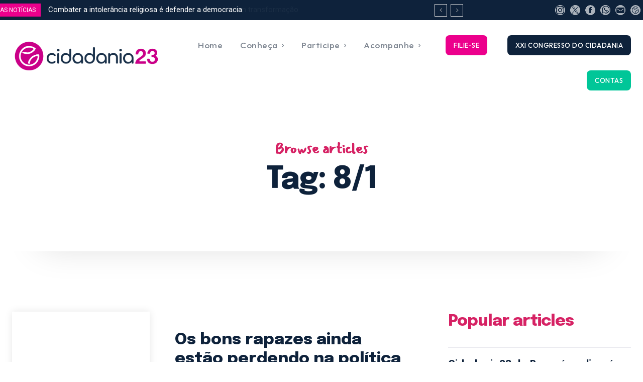

--- FILE ---
content_type: text/html; charset=UTF-8
request_url: https://cidadania23.org.br/tag/8-1/
body_size: 65609
content:
<!doctype html >
<!--[if IE 8]>    <html class="ie8" lang="en"> <![endif]-->
<!--[if IE 9]>    <html class="ie9" lang="en"> <![endif]-->
<!--[if gt IE 8]><!--> <html lang="pt-BR"> <!--<![endif]-->
<head>
<title>Arquivo de 8/1 - Cidadania23</title>
<meta charset="UTF-8" />
<meta name="viewport" content="width=device-width, initial-scale=1.0">
<link rel="pingback" href="https://cidadania23.org.br/xmlrpc.php" />
<meta name='robots' content='index, follow, max-image-preview:large, max-snippet:-1, max-video-preview:-1' />
<link rel="icon" type="image/png" href=" https://cidadania23.org.br/wp-content/uploads/2023/10/favicon_novo_site.png">
<!-- This site is optimized with the Yoast SEO plugin v26.5 - https://yoast.com/wordpress/plugins/seo/ -->
<link rel="canonical" href="https://cidadania23.org.br/tag/8-1/" />
<link rel="next" href="https://cidadania23.org.br/tag/8-1/page/2/" />
<meta property="og:locale" content="pt_BR" />
<meta property="og:type" content="article" />
<meta property="og:title" content="Arquivo de 8/1 - Cidadania23" />
<meta property="og:url" content="https://cidadania23.org.br/tag/8-1/" />
<meta property="og:site_name" content="Cidadania23" />
<meta name="twitter:card" content="summary_large_image" />
<meta name="twitter:site" content="@23cidadania" />
<script type="application/ld+json" class="yoast-schema-graph">{"@context":"https://schema.org","@graph":[{"@type":"CollectionPage","@id":"https://cidadania23.org.br/tag/8-1/","url":"https://cidadania23.org.br/tag/8-1/","name":"Arquivo de 8/1 - Cidadania23","isPartOf":{"@id":"https://cidadania23.org.br/#website"},"primaryImageOfPage":{"@id":"https://cidadania23.org.br/tag/8-1/#primaryimage"},"image":{"@id":"https://cidadania23.org.br/tag/8-1/#primaryimage"},"thumbnailUrl":"https://cidadania23.org.br/wp-content/uploads/2024/06/delacao.png","breadcrumb":{"@id":"https://cidadania23.org.br/tag/8-1/#breadcrumb"},"inLanguage":"pt-BR"},{"@type":"ImageObject","inLanguage":"pt-BR","@id":"https://cidadania23.org.br/tag/8-1/#primaryimage","url":"https://cidadania23.org.br/wp-content/uploads/2024/06/delacao.png","contentUrl":"https://cidadania23.org.br/wp-content/uploads/2024/06/delacao.png","width":550,"height":394},{"@type":"BreadcrumbList","@id":"https://cidadania23.org.br/tag/8-1/#breadcrumb","itemListElement":[{"@type":"ListItem","position":1,"name":"Início","item":"https://cidadania23.org.br/"},{"@type":"ListItem","position":2,"name":"8/1"}]},{"@type":"WebSite","@id":"https://cidadania23.org.br/#website","url":"https://cidadania23.org.br/","name":"Cidadania 23","description":"Exeperiência e Renovação","publisher":{"@id":"https://cidadania23.org.br/#organization"},"potentialAction":[{"@type":"SearchAction","target":{"@type":"EntryPoint","urlTemplate":"https://cidadania23.org.br/?s={search_term_string}"},"query-input":{"@type":"PropertyValueSpecification","valueRequired":true,"valueName":"search_term_string"}}],"inLanguage":"pt-BR"},{"@type":"Organization","@id":"https://cidadania23.org.br/#organization","name":"Cidadania BR Diretório Nacional","url":"https://cidadania23.org.br/","logo":{"@type":"ImageObject","inLanguage":"pt-BR","@id":"https://cidadania23.org.br/#/schema/logo/image/","url":" https://cidadania23.org.br/wp-content/uploads/2023/10/logo_cabecalho_novo_site.png","contentUrl":" https://cidadania23.org.br/wp-content/uploads/2023/10/logo_cabecalho_novo_site.png","width":1628,"height":311,"caption":"Cidadania BR Diretório Nacional"},"image":{"@id":"https://cidadania23.org.br/#/schema/logo/image/"},"sameAs":["https://facebook.com/cidadania23","https://x.com/23cidadania","https://instagram.com/cidadania23"]}]}</script>
<!-- / Yoast SEO plugin. -->
<link rel='dns-prefetch' href='//fonts.googleapis.com' />
<link rel="alternate" type="application/rss+xml" title="Feed para Cidadania23 &raquo;" href="https://cidadania23.org.br/feed/" />
<link rel="alternate" type="application/rss+xml" title="Feed de comentários para Cidadania23 &raquo;" href="https://cidadania23.org.br/comments/feed/" />
<link rel="alternate" type="application/rss+xml" title="Feed de tag para Cidadania23 &raquo; 8/1" href="https://cidadania23.org.br/tag/8-1/feed/" />
<style id='wp-img-auto-sizes-contain-inline-css' type='text/css'>
img:is([sizes=auto i],[sizes^="auto," i]){contain-intrinsic-size:3000px 1500px}
/*# sourceURL=wp-img-auto-sizes-contain-inline-css */
</style>
<style id='wp-emoji-styles-inline-css' type='text/css'>
img.wp-smiley, img.emoji {
display: inline !important;
border: none !important;
box-shadow: none !important;
height: 1em !important;
width: 1em !important;
margin: 0 0.07em !important;
vertical-align: -0.1em !important;
background: none !important;
padding: 0 !important;
}
/*# sourceURL=wp-emoji-styles-inline-css */
</style>
<style id='classic-theme-styles-inline-css' type='text/css'>
/*! This file is auto-generated */
.wp-block-button__link{color:#fff;background-color:#32373c;border-radius:9999px;box-shadow:none;text-decoration:none;padding:calc(.667em + 2px) calc(1.333em + 2px);font-size:1.125em}.wp-block-file__button{background:#32373c;color:#fff;text-decoration:none}
/*# sourceURL=/wp-includes/css/classic-themes.min.css */
</style>
<!-- <link rel='stylesheet' id='td-plugin-multi-purpose-css' href='https://cidadania23.org.br/wp-content/plugins/td-composer/td-multi-purpose/style.css?ver=7cd248d7ca13c255207c3f8b916c3f00' type='text/css' media='all' /> -->
<link rel="stylesheet" type="text/css" href="//cidadania23.org.br/wp-content/cache/wpfc-minified/13gv2gao/c870g.css" media="all"/>
<link rel='stylesheet' id='google-fonts-style-css' href='https://fonts.googleapis.com/css?family=Epilogue%3A400%7COutfit%3A400%7COpen+Sans%3A400%2C600%2C700%7CRoboto%3A400%2C600%2C700%7CChakra+Petch%3A700%2C400%7COutfit%3A500%2C700%2C300%2C400%7CEpilogue%3A700%2C800%2C400%7CMansalva%3A700%2C400&#038;display=swap&#038;ver=12.7.3' type='text/css' media='all' />
<!-- <link rel='stylesheet' id='tds-front-css' href='https://cidadania23.org.br/wp-content/plugins/td-subscription/assets/css/tds-front.css?ver=1.7.3' type='text/css' media='all' /> -->
<!-- <link rel='stylesheet' id='td-theme-css' href='https://cidadania23.org.br/wp-content/themes/Newspaper/style.css?ver=12.7.3' type='text/css' media='all' /> -->
<link rel="stylesheet" type="text/css" href="//cidadania23.org.br/wp-content/cache/wpfc-minified/9lcumutz/c871d.css" media="all"/>
<style id='td-theme-inline-css' type='text/css'>@media (max-width:767px){.td-header-desktop-wrap{display:none}}@media (min-width:767px){.td-header-mobile-wrap{display:none}}</style>
<!-- <link rel='stylesheet' id='td-legacy-framework-front-style-css' href='https://cidadania23.org.br/wp-content/plugins/td-composer/legacy/Newspaper/assets/css/td_legacy_main.css?ver=7cd248d7ca13c255207c3f8b916c3f00' type='text/css' media='all' /> -->
<!-- <link rel='stylesheet' id='td-standard-pack-framework-front-style-css' href='https://cidadania23.org.br/wp-content/plugins/td-standard-pack/Newspaper/assets/css/td_standard_pack_main.css?ver=c12e6da63ed2f212e87e44e5e9b9a302' type='text/css' media='all' /> -->
<!-- <link rel='stylesheet' id='tdb_style_cloud_templates_front-css' href='https://cidadania23.org.br/wp-content/plugins/td-cloud-library/assets/css/tdb_main.css?ver=6127d3b6131f900b2e62bb855b13dc3b' type='text/css' media='all' /> -->
<link rel="stylesheet" type="text/css" href="//cidadania23.org.br/wp-content/cache/wpfc-minified/976j5jch/c870g.css" media="all"/>
<script src='//cidadania23.org.br/wp-content/cache/wpfc-minified/f3egt0jv/c870g.js' type="text/javascript"></script>
<!-- <script type="text/javascript" src="https://cidadania23.org.br/wp-includes/js/jquery/jquery.min.js?ver=3.7.1" id="jquery-core-js"></script> -->
<!-- <script type="text/javascript" src="https://cidadania23.org.br/wp-includes/js/jquery/jquery-migrate.min.js?ver=3.4.1" id="jquery-migrate-js"></script> -->
<link rel="https://api.w.org/" href="https://cidadania23.org.br/wp-json/" /><link rel="alternate" title="JSON" type="application/json" href="https://cidadania23.org.br/wp-json/wp/v2/tags/750" /><link rel="EditURI" type="application/rsd+xml" title="RSD" href="https://cidadania23.org.br/xmlrpc.php?rsd" />
<meta name="generator" content="WordPress 6.9" />
<script>
window.tdb_global_vars = {"wpRestUrl":"https:\/\/cidadania23.org.br\/wp-json\/","permalinkStructure":"\/%year%\/%monthnum%\/%postname%\/"};
window.tdb_p_autoload_vars = {"isAjax":false,"isAdminBarShowing":false};
</script>
<style id="tdb-global-colors">:root{--reel-news-white:#FFFFFF;--reel-news-black:#000000;--reel-news-accent:#312DA1;--reel-news-light-grey:#919191;--reel-news-black-transparent:rgba(0,0,0,0.85);--reel-news-red:#ff0000;--reel-news-dark-gray:#313131;--reel-news-transparent:rgba(255,255,255,0.55);--lc-contrast-co1:#ffd988;--lc-contrast-co2:#f5ad5f;--lc-white:#FFFFFF;--lc-lgrey:#EDEEEE;--lc-lgrey-c1:#cedfea;--lc-mgrey:#C1C6CA;--lc-primary:#48b0f2;--lc-lprimary:#94d5ff;--lc-dprimary:#007ac8;--lc-black:#18242c;--lc-greyish:#EEF0F4;--lc-dark-blue:#0F4A71;--lc-dark-grey:#969FA4;--lc-darker-blue:#0D3A55;--mm-custom-color-4:#e53063;--mm-custom-color-5:#f7f9f9;--mm-custom-color-1:#0E223B;--mm-custom-color-2:#d62264;--mm-custom-color-3:#808893;--insight-accent:#b33d72;--insight-white:#FFFFFF;--insight-black:#000000;--insight-turquoise:#b3eb48;--insight-transparentmodal:rgba(255,255,255,0.66);--insight-transparentdark-blue:rgba(0,0,0,0.2);--insight-transparent-turquoise:rgba(179,235,72,0.49);--insight-gray:#cccccc;--insight-purple:#8c2051;--insight-diff-green:#ebffa3}</style>
<style id="tdb-global-fonts">
:root{--sans-serif:Barlow;--serif:Faustina;--insight-primary:Outfit;--insight-secondary:Quattrocento;--chakra-1:Chakra Petch;--epilogue-2:Epilogue;--outfit-3:Outfit;}
</style>
<!-- JS generated by theme -->
<script type="text/javascript" id="td-generated-header-js">
var tdBlocksArray = []; //here we store all the items for the current page
// td_block class - each ajax block uses a object of this class for requests
function tdBlock() {
this.id = '';
this.block_type = 1; //block type id (1-234 etc)
this.atts = '';
this.td_column_number = '';
this.td_current_page = 1; //
this.post_count = 0; //from wp
this.found_posts = 0; //from wp
this.max_num_pages = 0; //from wp
this.td_filter_value = ''; //current live filter value
this.is_ajax_running = false;
this.td_user_action = ''; // load more or infinite loader (used by the animation)
this.header_color = '';
this.ajax_pagination_infinite_stop = ''; //show load more at page x
}
// td_js_generator - mini detector
( function () {
var htmlTag = document.getElementsByTagName("html")[0];
if ( navigator.userAgent.indexOf("MSIE 10.0") > -1 ) {
htmlTag.className += ' ie10';
}
if ( !!navigator.userAgent.match(/Trident.*rv\:11\./) ) {
htmlTag.className += ' ie11';
}
if ( navigator.userAgent.indexOf("Edge") > -1 ) {
htmlTag.className += ' ieEdge';
}
if ( /(iPad|iPhone|iPod)/g.test(navigator.userAgent) ) {
htmlTag.className += ' td-md-is-ios';
}
var user_agent = navigator.userAgent.toLowerCase();
if ( user_agent.indexOf("android") > -1 ) {
htmlTag.className += ' td-md-is-android';
}
if ( -1 !== navigator.userAgent.indexOf('Mac OS X')  ) {
htmlTag.className += ' td-md-is-os-x';
}
if ( /chrom(e|ium)/.test(navigator.userAgent.toLowerCase()) ) {
htmlTag.className += ' td-md-is-chrome';
}
if ( -1 !== navigator.userAgent.indexOf('Firefox') ) {
htmlTag.className += ' td-md-is-firefox';
}
if ( -1 !== navigator.userAgent.indexOf('Safari') && -1 === navigator.userAgent.indexOf('Chrome') ) {
htmlTag.className += ' td-md-is-safari';
}
if( -1 !== navigator.userAgent.indexOf('IEMobile') ){
htmlTag.className += ' td-md-is-iemobile';
}
})();
var tdLocalCache = {};
( function () {
"use strict";
tdLocalCache = {
data: {},
remove: function (resource_id) {
delete tdLocalCache.data[resource_id];
},
exist: function (resource_id) {
return tdLocalCache.data.hasOwnProperty(resource_id) && tdLocalCache.data[resource_id] !== null;
},
get: function (resource_id) {
return tdLocalCache.data[resource_id];
},
set: function (resource_id, cachedData) {
tdLocalCache.remove(resource_id);
tdLocalCache.data[resource_id] = cachedData;
}
};
})();
var td_viewport_interval_list=[{"limitBottom":767,"sidebarWidth":228},{"limitBottom":1018,"sidebarWidth":300},{"limitBottom":1140,"sidebarWidth":324}];
var td_animation_stack_effect="type0";
var tds_animation_stack=true;
var td_animation_stack_specific_selectors=".entry-thumb, img, .td-lazy-img";
var td_animation_stack_general_selectors=".td-animation-stack img, .td-animation-stack .entry-thumb, .post img, .td-animation-stack .td-lazy-img";
var tds_show_more_info="Show more info";
var tds_show_less_info="Show less info";
var tdc_is_installed="yes";
var tdc_domain_active=false;
var td_ajax_url="https:\/\/cidadania23.org.br\/wp-admin\/admin-ajax.php?td_theme_name=Newspaper&v=12.7.3";
var td_get_template_directory_uri="https:\/\/cidadania23.org.br\/wp-content\/plugins\/td-composer\/legacy\/common";
var tds_snap_menu="";
var tds_logo_on_sticky="";
var tds_header_style="";
var td_please_wait="Aguarde...";
var td_email_user_pass_incorrect="Usu\u00e1rio ou senha incorreta!";
var td_email_user_incorrect="E-mail ou nome de usu\u00e1rio incorreto!";
var td_email_incorrect="E-mail incorreto!";
var td_user_incorrect="Nome de usu\u00e1rio incorreto!";
var td_email_user_empty="E-mail ou nome de usu\u00e1rio vazio!";
var td_pass_empty="Passe vazio!";
var td_pass_pattern_incorrect="Padr\u00e3o de passagem inv\u00e1lido!";
var td_retype_pass_incorrect="Retyped Pass incorrect!";
var tds_more_articles_on_post_enable="";
var tds_more_articles_on_post_time_to_wait="";
var tds_more_articles_on_post_pages_distance_from_top=0;
var tds_captcha="";
var tds_theme_color_site_wide="#d62264";
var tds_smart_sidebar="";
var tdThemeName="Newspaper";
var tdThemeNameWl="Newspaper";
var td_magnific_popup_translation_tPrev="Anterior (Seta a esquerda )";
var td_magnific_popup_translation_tNext="Avan\u00e7ar (tecla de seta para a direita)";
var td_magnific_popup_translation_tCounter="%curr% de %total%";
var td_magnific_popup_translation_ajax_tError="O conte\u00fado de %url% n\u00e3o pode ser carregado.";
var td_magnific_popup_translation_image_tError="A imagem #%curr% n\u00e3o pode ser carregada.";
var tdBlockNonce="1eeab11b35";
var tdMobileMenu="enabled";
var tdMobileSearch="enabled";
var tdDateNamesI18n={"month_names":["janeiro","fevereiro","mar\u00e7o","abril","maio","junho","julho","agosto","setembro","outubro","novembro","dezembro"],"month_names_short":["jan","fev","mar","abr","maio","jun","jul","ago","set","out","nov","dez"],"day_names":["domingo","segunda-feira","ter\u00e7a-feira","quarta-feira","quinta-feira","sexta-feira","s\u00e1bado"],"day_names_short":["dom","seg","ter","qua","qui","sex","s\u00e1b"]};
var td_reset_pass_empty="Please enter a new password before proceeding.";
var td_reset_pass_confirm_empty="Please confirm the new password before proceeding.";
var td_reset_pass_not_matching="Please make sure that the passwords match.";
var tdb_modal_confirm="Save";
var tdb_modal_cancel="Cancel";
var tdb_modal_confirm_alt="Yes";
var tdb_modal_cancel_alt="No";
var td_deploy_mode="deploy";
var td_ad_background_click_link="";
var td_ad_background_click_target="";
</script>
<!-- Header style compiled by theme -->
<style>:root{--td_excl_label:'EXCLUSIVO';--td_theme_color:#d62264;--td_slider_text:rgba(214,34,100,0.7);--td_mobile_gradient_one_mob:rgba(0,0,0,0.9);--td_mobile_gradient_two_mob:rgba(0,0,0,0.8);--td_mobile_text_active_color:#d62264;--td_login_hover_background:#d62264;--td_login_hover_color:#ffffff;--td_login_gradient_one:rgba(0,0,0,0.8);--td_login_gradient_two:rgba(0,0,0,0.8)}.td-header-style-12 .td-header-menu-wrap-full,.td-header-style-12 .td-affix,.td-grid-style-1.td-hover-1 .td-big-grid-post:hover .td-post-category,.td-grid-style-5.td-hover-1 .td-big-grid-post:hover .td-post-category,.td_category_template_3 .td-current-sub-category,.td_category_template_8 .td-category-header .td-category a.td-current-sub-category,.td_category_template_4 .td-category-siblings .td-category a:hover,.td_block_big_grid_9.td-grid-style-1 .td-post-category,.td_block_big_grid_9.td-grid-style-5 .td-post-category,.td-grid-style-6.td-hover-1 .td-module-thumb:after,.tdm-menu-active-style5 .td-header-menu-wrap .sf-menu>.current-menu-item>a,.tdm-menu-active-style5 .td-header-menu-wrap .sf-menu>.current-menu-ancestor>a,.tdm-menu-active-style5 .td-header-menu-wrap .sf-menu>.current-category-ancestor>a,.tdm-menu-active-style5 .td-header-menu-wrap .sf-menu>li>a:hover,.tdm-menu-active-style5 .td-header-menu-wrap .sf-menu>.sfHover>a{background-color:#d62264}.td_mega_menu_sub_cats .cur-sub-cat,.td-mega-span h3 a:hover,.td_mod_mega_menu:hover .entry-title a,.header-search-wrap .result-msg a:hover,.td-header-top-menu .td-drop-down-search .td_module_wrap:hover .entry-title a,.td-header-top-menu .td-icon-search:hover,.td-header-wrap .result-msg a:hover,.top-header-menu li a:hover,.top-header-menu .current-menu-item>a,.top-header-menu .current-menu-ancestor>a,.top-header-menu .current-category-ancestor>a,.td-social-icon-wrap>a:hover,.td-header-sp-top-widget .td-social-icon-wrap a:hover,.td_mod_related_posts:hover h3>a,.td-post-template-11 .td-related-title .td-related-left:hover,.td-post-template-11 .td-related-title .td-related-right:hover,.td-post-template-11 .td-related-title .td-cur-simple-item,.td-post-template-11 .td_block_related_posts .td-next-prev-wrap a:hover,.td-category-header .td-pulldown-category-filter-link:hover,.td-category-siblings .td-subcat-dropdown a:hover,.td-category-siblings .td-subcat-dropdown a.td-current-sub-category,.footer-text-wrap .footer-email-wrap a,.footer-social-wrap a:hover,.td_module_17 .td-read-more a:hover,.td_module_18 .td-read-more a:hover,.td_module_19 .td-post-author-name a:hover,.td-pulldown-syle-2 .td-subcat-dropdown:hover .td-subcat-more span,.td-pulldown-syle-2 .td-subcat-dropdown:hover .td-subcat-more i,.td-pulldown-syle-3 .td-subcat-dropdown:hover .td-subcat-more span,.td-pulldown-syle-3 .td-subcat-dropdown:hover .td-subcat-more i,.tdm-menu-active-style3 .tdm-header.td-header-wrap .sf-menu>.current-category-ancestor>a,.tdm-menu-active-style3 .tdm-header.td-header-wrap .sf-menu>.current-menu-ancestor>a,.tdm-menu-active-style3 .tdm-header.td-header-wrap .sf-menu>.current-menu-item>a,.tdm-menu-active-style3 .tdm-header.td-header-wrap .sf-menu>.sfHover>a,.tdm-menu-active-style3 .tdm-header.td-header-wrap .sf-menu>li>a:hover{color:#d62264}.td-mega-menu-page .wpb_content_element ul li a:hover,.td-theme-wrap .td-aj-search-results .td_module_wrap:hover .entry-title a,.td-theme-wrap .header-search-wrap .result-msg a:hover{color:#d62264!important}.td_category_template_8 .td-category-header .td-category a.td-current-sub-category,.td_category_template_4 .td-category-siblings .td-category a:hover,.tdm-menu-active-style4 .tdm-header .sf-menu>.current-menu-item>a,.tdm-menu-active-style4 .tdm-header .sf-menu>.current-menu-ancestor>a,.tdm-menu-active-style4 .tdm-header .sf-menu>.current-category-ancestor>a,.tdm-menu-active-style4 .tdm-header .sf-menu>li>a:hover,.tdm-menu-active-style4 .tdm-header .sf-menu>.sfHover>a{border-color:#d62264}:root{--td_excl_label:'EXCLUSIVO';--td_theme_color:#d62264;--td_slider_text:rgba(214,34,100,0.7);--td_mobile_gradient_one_mob:rgba(0,0,0,0.9);--td_mobile_gradient_two_mob:rgba(0,0,0,0.8);--td_mobile_text_active_color:#d62264;--td_login_hover_background:#d62264;--td_login_hover_color:#ffffff;--td_login_gradient_one:rgba(0,0,0,0.8);--td_login_gradient_two:rgba(0,0,0,0.8)}.td-header-style-12 .td-header-menu-wrap-full,.td-header-style-12 .td-affix,.td-grid-style-1.td-hover-1 .td-big-grid-post:hover .td-post-category,.td-grid-style-5.td-hover-1 .td-big-grid-post:hover .td-post-category,.td_category_template_3 .td-current-sub-category,.td_category_template_8 .td-category-header .td-category a.td-current-sub-category,.td_category_template_4 .td-category-siblings .td-category a:hover,.td_block_big_grid_9.td-grid-style-1 .td-post-category,.td_block_big_grid_9.td-grid-style-5 .td-post-category,.td-grid-style-6.td-hover-1 .td-module-thumb:after,.tdm-menu-active-style5 .td-header-menu-wrap .sf-menu>.current-menu-item>a,.tdm-menu-active-style5 .td-header-menu-wrap .sf-menu>.current-menu-ancestor>a,.tdm-menu-active-style5 .td-header-menu-wrap .sf-menu>.current-category-ancestor>a,.tdm-menu-active-style5 .td-header-menu-wrap .sf-menu>li>a:hover,.tdm-menu-active-style5 .td-header-menu-wrap .sf-menu>.sfHover>a{background-color:#d62264}.td_mega_menu_sub_cats .cur-sub-cat,.td-mega-span h3 a:hover,.td_mod_mega_menu:hover .entry-title a,.header-search-wrap .result-msg a:hover,.td-header-top-menu .td-drop-down-search .td_module_wrap:hover .entry-title a,.td-header-top-menu .td-icon-search:hover,.td-header-wrap .result-msg a:hover,.top-header-menu li a:hover,.top-header-menu .current-menu-item>a,.top-header-menu .current-menu-ancestor>a,.top-header-menu .current-category-ancestor>a,.td-social-icon-wrap>a:hover,.td-header-sp-top-widget .td-social-icon-wrap a:hover,.td_mod_related_posts:hover h3>a,.td-post-template-11 .td-related-title .td-related-left:hover,.td-post-template-11 .td-related-title .td-related-right:hover,.td-post-template-11 .td-related-title .td-cur-simple-item,.td-post-template-11 .td_block_related_posts .td-next-prev-wrap a:hover,.td-category-header .td-pulldown-category-filter-link:hover,.td-category-siblings .td-subcat-dropdown a:hover,.td-category-siblings .td-subcat-dropdown a.td-current-sub-category,.footer-text-wrap .footer-email-wrap a,.footer-social-wrap a:hover,.td_module_17 .td-read-more a:hover,.td_module_18 .td-read-more a:hover,.td_module_19 .td-post-author-name a:hover,.td-pulldown-syle-2 .td-subcat-dropdown:hover .td-subcat-more span,.td-pulldown-syle-2 .td-subcat-dropdown:hover .td-subcat-more i,.td-pulldown-syle-3 .td-subcat-dropdown:hover .td-subcat-more span,.td-pulldown-syle-3 .td-subcat-dropdown:hover .td-subcat-more i,.tdm-menu-active-style3 .tdm-header.td-header-wrap .sf-menu>.current-category-ancestor>a,.tdm-menu-active-style3 .tdm-header.td-header-wrap .sf-menu>.current-menu-ancestor>a,.tdm-menu-active-style3 .tdm-header.td-header-wrap .sf-menu>.current-menu-item>a,.tdm-menu-active-style3 .tdm-header.td-header-wrap .sf-menu>.sfHover>a,.tdm-menu-active-style3 .tdm-header.td-header-wrap .sf-menu>li>a:hover{color:#d62264}.td-mega-menu-page .wpb_content_element ul li a:hover,.td-theme-wrap .td-aj-search-results .td_module_wrap:hover .entry-title a,.td-theme-wrap .header-search-wrap .result-msg a:hover{color:#d62264!important}.td_category_template_8 .td-category-header .td-category a.td-current-sub-category,.td_category_template_4 .td-category-siblings .td-category a:hover,.tdm-menu-active-style4 .tdm-header .sf-menu>.current-menu-item>a,.tdm-menu-active-style4 .tdm-header .sf-menu>.current-menu-ancestor>a,.tdm-menu-active-style4 .tdm-header .sf-menu>.current-category-ancestor>a,.tdm-menu-active-style4 .tdm-header .sf-menu>li>a:hover,.tdm-menu-active-style4 .tdm-header .sf-menu>.sfHover>a{border-color:#d62264}</style>
<!-- Google tag (gtag.js) -->
<script async src="https://www.googletagmanager.com/gtag/js?id=G-LTWCP10EVW"></script>
<script>
window.dataLayer = window.dataLayer || [];
function gtag(){dataLayer.push(arguments);}
gtag('js', new Date());
gtag('config', 'G-LTWCP10EVW');
</script><link rel="icon" href="https://cidadania23.org.br/wp-content/uploads/2023/10/favicon_novo_site.png" sizes="32x32" />
<link rel="icon" href="https://cidadania23.org.br/wp-content/uploads/2023/10/favicon_novo_site.png" sizes="192x192" />
<link rel="apple-touch-icon" href="https://cidadania23.org.br/wp-content/uploads/2023/10/favicon_novo_site.png" />
<meta name="msapplication-TileImage" content="https://cidadania23.org.br/wp-content/uploads/2023/10/favicon_novo_site.png" />
<!-- Button style compiled by theme -->
<style>.tdm-btn-style1{background-color:#d62264}.tdm-btn-style2:before{border-color:#d62264}.tdm-btn-style2{color:#d62264}.tdm-btn-style3{-webkit-box-shadow:0 2px 16px #d62264;-moz-box-shadow:0 2px 16px #d62264;box-shadow:0 2px 16px #d62264}.tdm-btn-style3:hover{-webkit-box-shadow:0 4px 26px #d62264;-moz-box-shadow:0 4px 26px #d62264;box-shadow:0 4px 26px #d62264}</style>
<style id="tdw-css-placeholder"></style><style id='global-styles-inline-css' type='text/css'>
:root{--wp--preset--aspect-ratio--square: 1;--wp--preset--aspect-ratio--4-3: 4/3;--wp--preset--aspect-ratio--3-4: 3/4;--wp--preset--aspect-ratio--3-2: 3/2;--wp--preset--aspect-ratio--2-3: 2/3;--wp--preset--aspect-ratio--16-9: 16/9;--wp--preset--aspect-ratio--9-16: 9/16;--wp--preset--color--black: #000000;--wp--preset--color--cyan-bluish-gray: #abb8c3;--wp--preset--color--white: #ffffff;--wp--preset--color--pale-pink: #f78da7;--wp--preset--color--vivid-red: #cf2e2e;--wp--preset--color--luminous-vivid-orange: #ff6900;--wp--preset--color--luminous-vivid-amber: #fcb900;--wp--preset--color--light-green-cyan: #7bdcb5;--wp--preset--color--vivid-green-cyan: #00d084;--wp--preset--color--pale-cyan-blue: #8ed1fc;--wp--preset--color--vivid-cyan-blue: #0693e3;--wp--preset--color--vivid-purple: #9b51e0;--wp--preset--gradient--vivid-cyan-blue-to-vivid-purple: linear-gradient(135deg,rgb(6,147,227) 0%,rgb(155,81,224) 100%);--wp--preset--gradient--light-green-cyan-to-vivid-green-cyan: linear-gradient(135deg,rgb(122,220,180) 0%,rgb(0,208,130) 100%);--wp--preset--gradient--luminous-vivid-amber-to-luminous-vivid-orange: linear-gradient(135deg,rgb(252,185,0) 0%,rgb(255,105,0) 100%);--wp--preset--gradient--luminous-vivid-orange-to-vivid-red: linear-gradient(135deg,rgb(255,105,0) 0%,rgb(207,46,46) 100%);--wp--preset--gradient--very-light-gray-to-cyan-bluish-gray: linear-gradient(135deg,rgb(238,238,238) 0%,rgb(169,184,195) 100%);--wp--preset--gradient--cool-to-warm-spectrum: linear-gradient(135deg,rgb(74,234,220) 0%,rgb(151,120,209) 20%,rgb(207,42,186) 40%,rgb(238,44,130) 60%,rgb(251,105,98) 80%,rgb(254,248,76) 100%);--wp--preset--gradient--blush-light-purple: linear-gradient(135deg,rgb(255,206,236) 0%,rgb(152,150,240) 100%);--wp--preset--gradient--blush-bordeaux: linear-gradient(135deg,rgb(254,205,165) 0%,rgb(254,45,45) 50%,rgb(107,0,62) 100%);--wp--preset--gradient--luminous-dusk: linear-gradient(135deg,rgb(255,203,112) 0%,rgb(199,81,192) 50%,rgb(65,88,208) 100%);--wp--preset--gradient--pale-ocean: linear-gradient(135deg,rgb(255,245,203) 0%,rgb(182,227,212) 50%,rgb(51,167,181) 100%);--wp--preset--gradient--electric-grass: linear-gradient(135deg,rgb(202,248,128) 0%,rgb(113,206,126) 100%);--wp--preset--gradient--midnight: linear-gradient(135deg,rgb(2,3,129) 0%,rgb(40,116,252) 100%);--wp--preset--font-size--small: 11px;--wp--preset--font-size--medium: 20px;--wp--preset--font-size--large: 32px;--wp--preset--font-size--x-large: 42px;--wp--preset--font-size--regular: 15px;--wp--preset--font-size--larger: 50px;--wp--preset--spacing--20: 0.44rem;--wp--preset--spacing--30: 0.67rem;--wp--preset--spacing--40: 1rem;--wp--preset--spacing--50: 1.5rem;--wp--preset--spacing--60: 2.25rem;--wp--preset--spacing--70: 3.38rem;--wp--preset--spacing--80: 5.06rem;--wp--preset--shadow--natural: 6px 6px 9px rgba(0, 0, 0, 0.2);--wp--preset--shadow--deep: 12px 12px 50px rgba(0, 0, 0, 0.4);--wp--preset--shadow--sharp: 6px 6px 0px rgba(0, 0, 0, 0.2);--wp--preset--shadow--outlined: 6px 6px 0px -3px rgb(255, 255, 255), 6px 6px rgb(0, 0, 0);--wp--preset--shadow--crisp: 6px 6px 0px rgb(0, 0, 0);}:where(.is-layout-flex){gap: 0.5em;}:where(.is-layout-grid){gap: 0.5em;}body .is-layout-flex{display: flex;}.is-layout-flex{flex-wrap: wrap;align-items: center;}.is-layout-flex > :is(*, div){margin: 0;}body .is-layout-grid{display: grid;}.is-layout-grid > :is(*, div){margin: 0;}:where(.wp-block-columns.is-layout-flex){gap: 2em;}:where(.wp-block-columns.is-layout-grid){gap: 2em;}:where(.wp-block-post-template.is-layout-flex){gap: 1.25em;}:where(.wp-block-post-template.is-layout-grid){gap: 1.25em;}.has-black-color{color: var(--wp--preset--color--black) !important;}.has-cyan-bluish-gray-color{color: var(--wp--preset--color--cyan-bluish-gray) !important;}.has-white-color{color: var(--wp--preset--color--white) !important;}.has-pale-pink-color{color: var(--wp--preset--color--pale-pink) !important;}.has-vivid-red-color{color: var(--wp--preset--color--vivid-red) !important;}.has-luminous-vivid-orange-color{color: var(--wp--preset--color--luminous-vivid-orange) !important;}.has-luminous-vivid-amber-color{color: var(--wp--preset--color--luminous-vivid-amber) !important;}.has-light-green-cyan-color{color: var(--wp--preset--color--light-green-cyan) !important;}.has-vivid-green-cyan-color{color: var(--wp--preset--color--vivid-green-cyan) !important;}.has-pale-cyan-blue-color{color: var(--wp--preset--color--pale-cyan-blue) !important;}.has-vivid-cyan-blue-color{color: var(--wp--preset--color--vivid-cyan-blue) !important;}.has-vivid-purple-color{color: var(--wp--preset--color--vivid-purple) !important;}.has-black-background-color{background-color: var(--wp--preset--color--black) !important;}.has-cyan-bluish-gray-background-color{background-color: var(--wp--preset--color--cyan-bluish-gray) !important;}.has-white-background-color{background-color: var(--wp--preset--color--white) !important;}.has-pale-pink-background-color{background-color: var(--wp--preset--color--pale-pink) !important;}.has-vivid-red-background-color{background-color: var(--wp--preset--color--vivid-red) !important;}.has-luminous-vivid-orange-background-color{background-color: var(--wp--preset--color--luminous-vivid-orange) !important;}.has-luminous-vivid-amber-background-color{background-color: var(--wp--preset--color--luminous-vivid-amber) !important;}.has-light-green-cyan-background-color{background-color: var(--wp--preset--color--light-green-cyan) !important;}.has-vivid-green-cyan-background-color{background-color: var(--wp--preset--color--vivid-green-cyan) !important;}.has-pale-cyan-blue-background-color{background-color: var(--wp--preset--color--pale-cyan-blue) !important;}.has-vivid-cyan-blue-background-color{background-color: var(--wp--preset--color--vivid-cyan-blue) !important;}.has-vivid-purple-background-color{background-color: var(--wp--preset--color--vivid-purple) !important;}.has-black-border-color{border-color: var(--wp--preset--color--black) !important;}.has-cyan-bluish-gray-border-color{border-color: var(--wp--preset--color--cyan-bluish-gray) !important;}.has-white-border-color{border-color: var(--wp--preset--color--white) !important;}.has-pale-pink-border-color{border-color: var(--wp--preset--color--pale-pink) !important;}.has-vivid-red-border-color{border-color: var(--wp--preset--color--vivid-red) !important;}.has-luminous-vivid-orange-border-color{border-color: var(--wp--preset--color--luminous-vivid-orange) !important;}.has-luminous-vivid-amber-border-color{border-color: var(--wp--preset--color--luminous-vivid-amber) !important;}.has-light-green-cyan-border-color{border-color: var(--wp--preset--color--light-green-cyan) !important;}.has-vivid-green-cyan-border-color{border-color: var(--wp--preset--color--vivid-green-cyan) !important;}.has-pale-cyan-blue-border-color{border-color: var(--wp--preset--color--pale-cyan-blue) !important;}.has-vivid-cyan-blue-border-color{border-color: var(--wp--preset--color--vivid-cyan-blue) !important;}.has-vivid-purple-border-color{border-color: var(--wp--preset--color--vivid-purple) !important;}.has-vivid-cyan-blue-to-vivid-purple-gradient-background{background: var(--wp--preset--gradient--vivid-cyan-blue-to-vivid-purple) !important;}.has-light-green-cyan-to-vivid-green-cyan-gradient-background{background: var(--wp--preset--gradient--light-green-cyan-to-vivid-green-cyan) !important;}.has-luminous-vivid-amber-to-luminous-vivid-orange-gradient-background{background: var(--wp--preset--gradient--luminous-vivid-amber-to-luminous-vivid-orange) !important;}.has-luminous-vivid-orange-to-vivid-red-gradient-background{background: var(--wp--preset--gradient--luminous-vivid-orange-to-vivid-red) !important;}.has-very-light-gray-to-cyan-bluish-gray-gradient-background{background: var(--wp--preset--gradient--very-light-gray-to-cyan-bluish-gray) !important;}.has-cool-to-warm-spectrum-gradient-background{background: var(--wp--preset--gradient--cool-to-warm-spectrum) !important;}.has-blush-light-purple-gradient-background{background: var(--wp--preset--gradient--blush-light-purple) !important;}.has-blush-bordeaux-gradient-background{background: var(--wp--preset--gradient--blush-bordeaux) !important;}.has-luminous-dusk-gradient-background{background: var(--wp--preset--gradient--luminous-dusk) !important;}.has-pale-ocean-gradient-background{background: var(--wp--preset--gradient--pale-ocean) !important;}.has-electric-grass-gradient-background{background: var(--wp--preset--gradient--electric-grass) !important;}.has-midnight-gradient-background{background: var(--wp--preset--gradient--midnight) !important;}.has-small-font-size{font-size: var(--wp--preset--font-size--small) !important;}.has-medium-font-size{font-size: var(--wp--preset--font-size--medium) !important;}.has-large-font-size{font-size: var(--wp--preset--font-size--large) !important;}.has-x-large-font-size{font-size: var(--wp--preset--font-size--x-large) !important;}
/*# sourceURL=global-styles-inline-css */
</style>
</head>
<body class="archive tag tag-8-1 tag-750 wp-theme-Newspaper td-standard-pack global-block-template-1 tdb-template  tdc-header-template  tdc-footer-template td-animation-stack-type0 td-full-layout" itemscope="itemscope" itemtype="https://schema.org/WebPage">
<div class="td-scroll-up" data-style="style1"><i class="td-icon-menu-up"></i></div>
<div class="td-menu-background" style="visibility:hidden"></div>
<div id="td-mobile-nav" style="visibility:hidden">
<div class="td-mobile-container">
<!-- mobile menu top section -->
<div class="td-menu-socials-wrap">
<!-- socials -->
<div class="td-menu-socials">
</div>
<!-- close button -->
<div class="td-mobile-close">
<span><i class="td-icon-close-mobile"></i></span>
</div>
</div>
<!-- login section -->
<!-- menu section -->
<div class="td-mobile-content">
<div class="menu-main-menu-container"><ul id="menu-main-menu-1" class="td-mobile-main-menu"><li class="menu-item menu-item-type-custom menu-item-object-custom menu-item-first menu-item-34111"><a href="#">Home</a></li>
<li class="menu-item menu-item-type-custom menu-item-object-custom menu-item-238786"><a href="#">Conheça</a></li>
<li class="menu-item menu-item-type-custom menu-item-object-custom menu-item-238787"><a href="#">Participe</a></li>
<li class="menu-item menu-item-type-custom menu-item-object-custom menu-item-238788"><a href="#">Acompanhe</a></li>
</ul></div>        </div>
</div>
<!-- register/login section -->
</div><div class="td-search-background" style="visibility:hidden"></div>
<div class="td-search-wrap-mob" style="visibility:hidden">
<div class="td-drop-down-search">
<form method="get" class="td-search-form" action="https://cidadania23.org.br/">
<!-- close button -->
<div class="td-search-close">
<span><i class="td-icon-close-mobile"></i></span>
</div>
<div role="search" class="td-search-input">
<span>Buscar</span>
<input id="td-header-search-mob" type="text" value="" name="s" autocomplete="off" />
</div>
</form>
<div id="td-aj-search-mob" class="td-ajax-search-flex"></div>
</div>
</div>
<div id="td-outer-wrap" class="td-theme-wrap">
<div class="td-header-template-wrap" style="position: relative">
<div class="td-header-mobile-wrap ">
<div id="tdi_1" class="tdc-zone"><div class="tdc_zone tdi_2  wpb_row td-pb-row"  >
<style scoped>.tdi_2{min-height:0}.td-header-mobile-wrap{position:relative;width:100%}</style><div id="tdi_3" class="tdc-row stretch_row_content td-stretch-content"><div class="vc_row tdi_4  wpb_row td-pb-row tdc-element-style" >
<style scoped>.tdi_4,.tdi_4 .tdc-columns{min-height:0}.tdi_4,.tdi_4 .tdc-columns{display:flex;flex-direction:row;flex-wrap:nowrap;justify-content:flex-start;align-items:center}.tdi_4 .tdc-columns{width:100%}.tdi_4:before,.tdi_4:after{display:none}@media (min-width:768px){.tdi_4{margin-left:-0px;margin-right:-0px}.tdi_4 .tdc-row-video-background-error,.tdi_4>.vc_column,.tdi_4>.tdc-columns>.vc_column{padding-left:0px;padding-right:0px}}.tdi_4{position:relative}.tdi_4 .td_block_wrap{text-align:left}@media (max-width:767px){.tdi_4{margin-right:-14px!important;margin-left:-15px!important;width:auto!important}}</style>
<div class="tdi_3_rand_style td-element-style" ><div class="td-element-style-before"><style>.tdi_3_rand_style>.td-element-style-before{content:''!important;width:100%!important;height:100%!important;position:absolute!important;top:0!important;left:0!important;display:block!important;z-index:0!important;border-color:rgba(255,255,255,0.16)!important;background-position:center center!important;border-style:solid!important;border-width:0!important;background-size:cover!important}</style></div><style>.tdi_3_rand_style{background-color:#ffffff!important}</style></div><div class="vc_column tdi_6  wpb_column vc_column_container tdc-column td-pb-span4">
<style scoped>.tdi_6{vertical-align:baseline}.tdi_6>.wpb_wrapper,.tdi_6>.wpb_wrapper>.tdc-elements{display:block}.tdi_6>.wpb_wrapper>.tdc-elements{width:100%}.tdi_6>.wpb_wrapper>.vc_row_inner{width:auto}.tdi_6>.wpb_wrapper{width:auto;height:auto}.tdi_6{width:18%!important}@media (min-width:1019px) and (max-width:1140px){.tdi_6{width:14%!important}}@media (min-width:768px) and (max-width:1018px){.tdi_6{width:16%!important}}</style><div class="wpb_wrapper" ><div class="tdm_block td_block_wrap td_block_wrap tdm_block_popup tdi_7 td-pb-border-top td_block_template_1"  data-td-block-uid="tdi_7" >
<style>@media (max-width:767px){.tdi_7{margin-bottom:0px!important;display:inline-block!important}}</style>
<style>.tdm-popup-modal-prevent-scroll{overflow:hidden}.tdm-popup-modal-wrap,.tdm-popup-modal-bg{top:0;left:0;width:100%;height:100%}.tdm-popup-modal-wrap{position:fixed;display:flex;z-index:10002}.tdm-popup-modal-bg{position:absolute}.tdm-popup-modal{display:flex;flex-direction:column;position:relative;background-color:#fff;width:700px;max-width:100%;max-height:100%;border-radius:3px;overflow:hidden;z-index:1}.tdm-pm-header{display:flex;align-items:center;width:100%;padding:19px 25px 16px;z-index:10}.tdm-pmh-title{margin:0;padding:0;font-size:18px;line-height:1.2;font-weight:600;color:#1D2327}a.tdm-pmh-title:hover{color:var(--td_theme_color,#4db2ec)}.tdm-pmh-close{position:relative;margin-left:auto;font-size:14px;color:#878d93;cursor:pointer}.tdm-pmh-close *{pointer-events:none}.tdm-pmh-close svg{width:14px;fill:#878d93}.tdm-pmh-close:hover{color:#000}.tdm-pmh-close:hover svg{fill:#000}.tdm-pm-body{flex:1;padding:30px 25px;overflow:auto;overflow-x:hidden}.tdm-pm-body>p:empty{display:none}.tdm-pm-body .tdc-row:not([class*='stretch_row_']),.tdm-pm-body .tdc-row-composer:not([class*='stretch_row_']){width:auto!important;max-width:1240px}.tdm-popup-modal-over-screen,.tdm-popup-modal-over-screen .tdm-pm-body .tdb_header_search .tdb-search-form,.tdm-popup-modal-over-screen .tdm-pm-body .tdb_header_logo .tdb-logo-a,.tdm-popup-modal-over-screen .tdm-pm-body .tdb_header_logo h1{pointer-events:none}.tdm-popup-modal-over-screen .tdm-btn{pointer-events:none!important}.tdm-popup-modal-over-screen .tdm-popup-modal-bg{opacity:0;transition:opacity .2s ease-in}.tdm-popup-modal-over-screen.tdm-popup-modal-open .tdm-popup-modal-bg{opacity:1;transition:opacity .2s ease-out}.tdm-popup-modal-over-screen.tdm-popup-modal-open .tdm-popup-modal,.tdm-popup-modal-over-screen.tdm-popup-modal-open .tdm-pm-body .tdb_header_search .tdb-search-form,.tdm-popup-modal-over-screen.tdm-popup-modal-open .tdm-pm-body .tdb_header_logo .tdb-logo-a,.tdm-popup-modal-over-screen.tdm-popup-modal-open .tdm-pm-body .tdb_header_logo h1{pointer-events:auto}.tdm-popup-modal-over-screen.tdm-popup-modal-open .tdm-btn{pointer-events:auto!important}.tdm-popup-modal:hover .td-admin-edit{display:block;z-index:11}#tdm-popup-modal-modal-mobile{align-items:flex-start;justify-content:center}#tdm-popup-modal-modal-mobile.tdm-popup-modal-over-screen .tdm-popup-modal{opacity:0;transform:scale(.95);transition:opacity .2s ease-in,transform .2s ease-in}#tdm-popup-modal-modal-mobile.tdm-popup-modal-over-screen.tdm-popup-modal-open .tdm-popup-modal{opacity:1;transform:scale(1);transition:opacity .2s ease-out,transform .2s ease-out}#tdm-popup-modal-modal-mobile .tdm-popup-modal{box-shadow:0px 2px 4px 0px rgba(0,0,0,0.2)}#tdm-popup-modal-modal-mobile .tdm-pm-header{display:flex;position:absolute;top:0;left:0;pointer-events:none;border-width:1px;border-style:solid;border-color:#EBEBEB}#tdm-popup-modal-modal-mobile.tdm-popup-modal-over-screen.tdm-popup-modal-open .tdm-pmh-close{pointer-events:auto}#tdm-popup-modal-modal-mobile .tdm-pmh-close{top:0px;color:var(--mm-custom-color-2)}#tdm-popup-modal-modal-mobile.tdm-popup-modal-open{pointer-events:auto}#tdm-popup-modal-modal-mobile .tdm-popup-modal-bg{background:rgba(0,0,0,0.6)}#tdm-popup-modal-modal-mobile .tdm-pmh-close svg{fill:var(--mm-custom-color-2)}#tdm-popup-modal-modal-mobile .tdm-pmh-close:hover{color:var(--mm-custom-color-4)}#tdm-popup-modal-modal-mobile .tdm-pmh-close:hover svg{fill:var(--mm-custom-color-4)}@media (min-width:783px){.admin-bar .tdm-popup-modal-wrap{padding-top:32px}}@media (max-width:782px){.admin-bar .tdm-popup-modal-wrap{padding-top:46px}}@media (min-width:1141px){.tdm-pm-body .tdc-row:not([class*='stretch_row_']),.tdm-pm-body .tdc-row-composer:not([class*='stretch_row_']){padding-left:24px;padding-right:24px}}@media (min-width:1019px) and (max-width:1140px){.tdm-pm-body .tdc-row:not([class*='stretch_row_']),.tdm-pm-body .tdc-row-composer:not([class*='stretch_row_']){padding-left:20px;padding-right:20px}}@media (max-width:767px){.tdm-pm-body .tdc-row:not([class*='stretch_row_']){padding-left:20px;padding-right:20px}}@media (min-width:1019px) and (max-width:1140px){#tdm-popup-modal-modal-mobile .tdm-pm-header{border-width:1px;border-style:solid;border-color:#EBEBEB}}@media (min-width:768px) and (max-width:1018px){#tdm-popup-modal-modal-mobile .tdm-pm-header{border-width:1px;border-style:solid;border-color:#EBEBEB}}@media (max-width:767px){#tdm-popup-modal-modal-mobile .tdm-popup-modal{width:100%;border-radius:0px;box-shadow:0px 2px 16px 0px rgba(0,0,0,0.2)}#tdm-popup-modal-modal-mobile .tdm-pmh-close{font-size:16px}#tdm-popup-modal-modal-mobile .tdm-pmh-close svg{width:16px}#tdm-popup-modal-modal-mobile .tdm-pm-header{padding:20px;border-width:0px;border-style:solid;border-color:#EBEBEB}#tdm-popup-modal-modal-mobile .tdm-pm-body{padding:0px}}</style>
<style>body .tdi_8{background-color:rgba(255,255,255,0)}body .tdi_8:before{background-color:rgba(255,255,255,0)}.tdi_8 i{color:var(--mm-custom-color-1);-webkit-text-fill-color:unset;background:transparent}.tdi_8 svg{fill:var(--mm-custom-color-1)}.tdi_8 svg *{fill:inherit}body .tdi_8:hover i{color:var(--mm-custom-color-2);-webkit-text-fill-color:unset;background:transparent;transition:none}body .tdi_8:hover svg{fill:var(--mm-custom-color-2)}body .tdi_8:hover svg *{fill:inherit}.tdi_8 .tdm-btn-icon:last-child{margin-left:14px}@media (max-width:767px){.tdi_8{min-width:100%}.tdi_8 svg{width:25px;height:auto}.tdi_8 .tdm-btn-icon:last-child{margin-left:0px}}</style><div class="tds-button td-fix-index"><a 
href="#" 
title=""
class="tds-button1 tdm-btn tdm-btn-sm tdi_8 " ><span class="tdm-btn-text"></span><span class="tdm-btn-icon tdm-btn-icon-svg" ><svg version="1.1" xmlns="http://www.w3.org/2000/svg" viewBox="0 0 1024 1024"><path d="M89.006 490.013h845.978v62.269h-845.978v-62.269zM89.006 226.835h845.978v62.269h-845.978v-62.269zM89.006 753.181h845.978v62.259h-845.978v-62.259z"></path></svg></span></a></div><div id="tdm-popup-modal-modal-mobile" class="tdm-popup-modal-wrap tdm-popup-modal-over-screen" style="display:none;" ><div class="tdm-popup-modal-bg"></div><div class="tdm-popup-modal td-theme-wrap"><div class="tdm-pm-header"><div class="tdm-pmh-close" ><i class="td-icon-modal-close"></i></div></div><div class="tdm-pm-body"><div id="tdi_9" class="tdc-zone"><div class="tdc_zone tdi_10  wpb_row td-pb-row"  >
<style scoped>.tdi_10{min-height:0}</style><div id="tdi_11" class="tdc-row stretch_row_content td-stretch-content"><div class="vc_row tdi_12  wpb_row td-pb-row" >
<style scoped>.tdi_12,.tdi_12 .tdc-columns{min-height:0}#tdi_11.tdc-row[class*='stretch_row']>.td-pb-row>.td-element-style,#tdi_11.tdc-row[class*='stretch_row']>.td-pb-row>.tdc-video-outer-wrapper{width:100%!important}.tdi_12,.tdi_12 .tdc-columns{display:flex;flex-direction:row;flex-wrap:nowrap;justify-content:flex-start;align-items:stretch}.tdi_12 .tdc-columns{width:100%}.tdi_12:before,.tdi_12:after{display:none}@media (min-width:768px){.tdi_12{margin-left:-0px;margin-right:-0px}.tdi_12 .tdc-row-video-background-error,.tdi_12>.vc_column,.tdi_12>.tdc-columns>.vc_column{padding-left:0px;padding-right:0px}}@media (max-width:767px){.tdi_12,.tdi_12 .tdc-columns{flex-direction:column}}.tdi_12{padding-top:30px!important;padding-right:40px!important;padding-bottom:30px!important;padding-left:40px!important}.tdi_12 .td_block_wrap{text-align:left}@media (min-width:1019px) and (max-width:1140px){.tdi_12{padding-top:20px!important;padding-right:30px!important;padding-bottom:14px!important;padding-left:30px!important;width:auto!important}}@media (min-width:768px) and (max-width:1018px){.tdi_12{padding-top:15px!important;padding-right:20px!important;padding-bottom:10px!important;padding-left:20px!important;width:auto!important}}@media (max-width:767px){.tdi_12{padding-right:10px!important;padding-left:10px!important}}</style><div class="vc_column tdi_14 td-momentum-mm wpb_column vc_column_container tdc-column td-pb-span4">
<style scoped>.tdi_14{vertical-align:baseline}.tdi_14>.wpb_wrapper,.tdi_14>.wpb_wrapper>.tdc-elements{display:block}.tdi_14>.wpb_wrapper>.tdc-elements{width:100%}.tdi_14>.wpb_wrapper>.vc_row_inner{width:auto}.tdi_14>.wpb_wrapper{width:auto;height:auto}@media (min-width:768px) and (max-width:1018px){.tdi_14{width:32%!important}}@media (max-width:767px){.tdi_14{margin-bottom:30px!important;padding-right:0px!important}}</style><div class="wpb_wrapper" ><div class="vc_row_inner tdi_16  vc_row vc_inner wpb_row td-pb-row" >
<style scoped>.tdi_16{position:relative!important;top:0;transform:none;-webkit-transform:none}.tdi_16,.tdi_16 .tdc-inner-columns{display:block}.tdi_16 .tdc-inner-columns{width:100%}@media (min-width:768px){.tdi_16{margin-left:-0px;margin-right:-0px}.tdi_16>.vc_column_inner,.tdi_16>.tdc-inner-columns>.vc_column_inner{padding-left:0px;padding-right:0px}}.tdi_16{padding-top:22px!important;position:relative}.tdi_16 .td_block_wrap{text-align:left}@media (min-width:1019px) and (max-width:1140px){.tdi_16{padding-top:24px!important}}@media (min-width:768px) and (max-width:1018px){.tdi_16{padding-top:18px!important}}</style>
<div class="tdi_15_rand_style td-element-style" ><div class="td-element-style-before"><style>.tdi_15_rand_style>.td-element-style-before{content:''!important;width:100%!important;height:100%!important;position:absolute!important;top:0!important;left:0!important;display:block!important;z-index:0!important;background-image:url("https://takit.com.br/wp-content/uploads/2023/10/xxx_mm-bg-2_xxx.png")!important;background-repeat:no-repeat!important;background-position:left top!important;opacity:0.06!important}</style></div></div><div class="vc_column_inner tdi_18  wpb_column vc_column_container tdc-inner-column td-pb-span12">
<style scoped>.tdi_18{vertical-align:baseline}.tdi_18 .vc_column-inner>.wpb_wrapper,.tdi_18 .vc_column-inner>.wpb_wrapper .tdc-elements{display:block}.tdi_18 .vc_column-inner>.wpb_wrapper .tdc-elements{width:100%}.tdi_18{position:relative}</style>
<div class="tdi_17_rand_style td-element-style" ><div class="td-element-style-before"><style>.tdi_17_rand_style>.td-element-style-before{content:''!important;width:100%!important;height:100%!important;position:absolute!important;top:0!important;left:0!important;display:block!important;z-index:0!important;background-repeat:no-repeat!important;background-position:left top!important}</style></div></div><div class="vc_column-inner"><div class="wpb_wrapper" ><div class="tdm_block td_block_wrap tdm_block_icon_box tdi_19 tdm-content-horiz-left tds_icon_box2_wrap td-pb-border-top td-sd-menu-icon td_block_template_1"  data-td-block-uid="tdi_19" >
<style>.tdi_19{margin-bottom:5px!important}@media (min-width:1019px) and (max-width:1140px){.tdi_19{margin-bottom:5px!important}}@media (min-width:768px) and (max-width:1018px){.tdi_19{margin-bottom:10px!important}}@media (max-width:767px){.tdi_19{margin-bottom:20px!important}}</style>
<style>.tds_icon_box2_wrap .tds-icon-box{display:inline-block}.tds_icon_box2_wrap .tds-icon-box2:after{display:table;content:'';line-height:0;clear:both}.tds_icon_box2_wrap .tdm-col-icon,.tds_icon_box2_wrap .tdm-col-text{display:table-cell;vertical-align:top}.tds_icon_box2_wrap .icon_box_url_wrap{display:block;position:absolute;top:0;left:0;width:100%;height:100%}.tdi_20 .tdm-col-icon{padding-right:12px}.tdi_20 .tds-title{margin-top:0px;margin-bottom:-14px}.tdi_20 .tdm-descr{margin-bottom:0px}@media (min-width:1019px) and (max-width:1140px){.tdi_20 .tds-title{margin-top:-1px}}@media (min-width:768px) and (max-width:1018px){.tdi_20 .tdm-col-icon{padding-right:10px}.tdi_20 .tds-title{margin-top:-2px;margin-bottom:-12px}}</style><div class="tds-icon-box tds-icon-box2 td-fix-index  tdi_20"><div class="tdm-col-icon">
<style>.tdc-row .tdi_21{-webkit-transition:all 0.2s ease;-moz-transition:all 0.2s ease;-o-transition:all 0.2s ease;transition:all 0.2s ease;border:0px solid #666}.tdc-row .tdi_21:before{-webkit-transition:all 0.2s ease;-moz-transition:all 0.2s ease;-o-transition:all 0.2s ease;transition:all 0.2s ease;color:var(--mm-custom-color-2)}.tdc-row .tdi_21 svg{fill:var(--mm-custom-color-2)}.tdc-row .tdi_21 svg *{fill:inherit}body .tdi_19:hover .tdi_21:before{-webkit-text-fill-color:unset;background:transparent;transition:none}body .tdi_19:hover .tdi_21 svg{fill:@text_hover_color}body .tdi_19:hover .tdi_21 svg *{fill:inherit}.tdi_19:hover .tdi_21:before{color:var(--mm-custom-color-2)}.tdi_19:hover .tdi_21 svg{fill:var(--mm-custom-color-2)}.tdi_19:hover .tdi_21 svg *{fill:inherit}@media (min-width:1019px) and (max-width:1140px){.tdc-row .tdi_21{border:0px solid #666}}@media (min-width:768px) and (max-width:1018px){.tdc-row .tdi_21{border:0px solid #666}}@media (max-width:767px){.tdc-row .tdi_21{border:0px solid #666}}</style><i class="tds-icon tdc-font-fa tdc-font-fa-flag tdi_21 td-fix-index "></i></div><div class="tdm-col-text">
<style>body .tdc-row .tdi_22 .tdm-title{color:var(--mm-custom-color-1)}body .tdc-row .tdi_22:hover .tdm-title,body .tds_icon_box5_wrap:hover .tdc-row .tdi_22 .tdm-title{color:var(--mm-custom-color-1);-webkit-text-fill-color:unset;background:transparent;transition:none}.tdc-row .tdi_22:hover .tdm-title{cursor:default}.tdc-row .tdi_22 .tdm-title{font-family:var(--epilogue-2)!important;font-size:17px!important;line-height:1.3!important;font-weight:700!important}@media (min-width:1019px) and (max-width:1140px){.tdc-row .tdi_22 .tdm-title{font-size:16px!important}}@media (min-width:768px) and (max-width:1018px){.tdc-row .tdi_22 .tdm-title{font-size:15px!important}}</style><div class="tds-title tds-title1 td-fix-index tdi_22 "><h3 class="tdm-title tdm-title-sm">Filie-se</h3></div><p class="tdm-descr td-fix-index">Faça a sua filiação online</p><a href="https://siap.cidadania23.org.br/v5/filiacaoonline/" aria-label="icon_box" class="icon_box_url_wrap" > </a></div></div><style>.tdm_block_icon_box .tds-icon-svg svg{
display: block;
}.tdm_block_icon_box .tdm-descr{
font-size: 14px;
line-height: 24px;
-webkit-transition: color 0.2s ease;
transition: color 0.2s ease;
}.tdc-row .tdi_19 .tds-icon-box .tds-icon{
font-size: 35px;
text-align: center;
width: 35px;
height: 35px;
line-height: 35px;
}
/* landscape */
@media (min-width: 1019px) and (max-width: 1140px){
.tdc-row .tdi_19 .tds-icon-box .tds-icon{
font-size: 30px;
text-align: center;
width: 30px;
height: 30px;
line-height: 30px;
}
}
/* portrait */
@media (min-width: 768px) and (max-width: 1018px){
.tdc-row .tdi_19 .tds-icon-box .tds-icon{
font-size: 26px;
text-align: center;
width: 26px;
height: 26px;
line-height: 26px;
}
}</style></div></div></div></div></div><div class="td_block_wrap td_block_list_menu tdi_23 td-blm-display-accordion td-pb-border-top td_block_template_14 widget"  data-td-block-uid="tdi_23" >
<style>.tdi_23{margin-top:0px!important;margin-bottom:0px!important;padding-top:0px!important;border-style:solid!important;border-color:#888888!important;border-width:0px 0px 0px 0px!important}</style>
<style>.td_block_list_menu ul{flex-wrap:wrap;margin-left:12px}.td_block_list_menu ul li{margin-left:0}.td_block_list_menu ul li a{display:flex;margin-left:0}.td_block_list_menu .td-blm-menu-item-txt{display:flex;align-items:center;flex-grow:1}.td_block_list_menu .sub-menu{padding-left:22px}.td_block_list_menu .sub-menu li{font-size:13px}.td_block_list_menu li.current-menu-item>a,.td_block_list_menu li.current-menu-ancestor>a,.td_block_list_menu li.current-category-ancestor>a,.td_block_list_menu li.current-page-ancestor>a{color:var(--td_theme_color,#4db2ec)}.td_block_list_menu .td-blm-sub-icon{display:flex;align-items:center;justify-content:center;margin-left:.6em;padding:0 .6em;transition:transform .2s ease-in-out}.td_block_list_menu .td-blm-sub-icon svg{display:block;width:1em;height:auto}.td_block_list_menu .td-blm-sub-icon svg,.td_block_list_menu .td-blm-sub-icon svg *{fill:currentColor}.td_block_list_menu.td-blm-display-accordion .menu-item-has-children ul{display:none}.td_block_list_menu.td-blm-display-accordion .menu-item-has-children-open>a>.td-blm-sub-icon{transform:rotate(180deg)}.td_block_list_menu.td-blm-display-horizontal ul{display:flex}body .tdc-row .tdi_23 ul{text-align:left;justify-content:flex-start;margin:5px}body .tdc-row .tdi_23 ul li a{justify-content:flex-start}body .tdc-row .tdi_23 .td-blm-menu-item-txt{flex-grow:1}body .tdc-row .tdi_23 ul li{margin-bottom:5px}body .tdc-row .tdi_23 ul li:last-child{margin-bottom:0}body .tdc-row .tdi_23 a,body .tdc-row .tdi_23 .td-blm-sub-icon{color:var(--mm-custom-color-3)}body .tdc-row .tdi_23 li.current-menu-item>a,body .tdc-row .tdi_23 li.current-menu-ancestor>a,body .tdc-row .tdi_23 li.current-category-ancestor>a,body .tdc-row .tdi_23 li.current-page-ancestor>a,body .tdc-row .tdi_23 a:hover,body .tdc-row .tdi_23 li.current-menu-item>a>.td-blm-sub-icon,body .tdc-row .tdi_23 li.current-menu-ancestor>a>.td-blm-sub-icon,body .tdc-row .tdi_23 li.current-category-ancestor>a>.td-blm-sub-icon,body .tdc-row .tdi_23 li.current-page-ancestor>a>.td-blm-sub-icon,body .tdc-row .tdi_23 a:hover>.td-blm-sub-icon{color:var(--mm-custom-color-1)}body .tdc-row .tdi_23 .td-block-title a,body .tdc-row .tdi_23 .td-block-title span{font-size:17px!important;font-weight:700!important}body .tdc-row .tdi_23 li{font-family:var(--outfit-3)!important;font-size:16px!important;font-weight:700!important}@media (min-width:768px) and (max-width:1018px){body .tdc-row .tdi_23 ul li{margin-bottom:0px}body .tdc-row .tdi_23 ul li:last-child{margin-bottom:0}body .tdc-row .tdi_23 li{font-size:14px!important}}</style><div class="td-block-title-wrap"></div><div id=tdi_23 class="td_block_inner td-fix-index"><div class="menu-contas-container"><ul id="menu-contas" class="menu"><li id="menu-item-241841" class="menu-item menu-item-type-post_type menu-item-object-page menu-item-241841"><a href="https://cidadania23.org.br/contas/"><span class="td-blm-menu-item-txt"><br>Contas do Partido</b></span></a></li>
</ul></div></div></div><div class="tdm_block td_block_wrap tdm_block_icon_box tdi_24 tdm-content-horiz-left tds_icon_box2_wrap td-pb-border-top td-sd-menu-icon td_block_template_1"  data-td-block-uid="tdi_24" >
<style>.tdi_24{margin-bottom:10px!important}@media (min-width:1019px) and (max-width:1140px){.tdi_24{margin-bottom:5px!important}}@media (min-width:768px) and (max-width:1018px){.tdi_24{margin-bottom:10px!important}}@media (max-width:767px){.tdi_24{margin-bottom:20px!important}}</style>
<style>.tdi_25 .tdm-col-icon{padding-right:12px}.tdi_25 .tds-title{margin-top:0px;margin-bottom:-14px}.tdi_25 .tdm-descr{margin-bottom:0px}@media (min-width:1019px) and (max-width:1140px){.tdi_25 .tds-title{margin-top:-1px}}@media (min-width:768px) and (max-width:1018px){.tdi_25 .tdm-col-icon{padding-right:10px}.tdi_25 .tds-title{margin-top:-2px;margin-bottom:-12px}}</style><div class="tds-icon-box tds-icon-box2 td-fix-index  tdi_25"><div class="tdm-col-icon">
<style>.tdc-row .tdi_26{-webkit-transition:all 0.2s ease;-moz-transition:all 0.2s ease;-o-transition:all 0.2s ease;transition:all 0.2s ease;border:0px solid #666}.tdc-row .tdi_26:before{-webkit-transition:all 0.2s ease;-moz-transition:all 0.2s ease;-o-transition:all 0.2s ease;transition:all 0.2s ease;color:var(--mm-custom-color-2)}.tdc-row .tdi_26 svg{fill:var(--mm-custom-color-2)}.tdc-row .tdi_26 svg *{fill:inherit}body .tdi_24:hover .tdi_26:before{-webkit-text-fill-color:unset;background:transparent;transition:none}body .tdi_24:hover .tdi_26 svg{fill:@text_hover_color}body .tdi_24:hover .tdi_26 svg *{fill:inherit}.tdi_24:hover .tdi_26:before{color:var(--mm-custom-color-2)}.tdi_24:hover .tdi_26 svg{fill:var(--mm-custom-color-2)}.tdi_24:hover .tdi_26 svg *{fill:inherit}@media (min-width:1019px) and (max-width:1140px){.tdc-row .tdi_26{border:0px solid #666}}@media (min-width:768px) and (max-width:1018px){.tdc-row .tdi_26{border:0px solid #666}}@media (max-width:767px){.tdc-row .tdi_26{border:0px solid #666}}</style><i class="tds-icon tdc-font-fa tdc-font-fa-check tdi_26 td-fix-index "></i></div><div class="tdm-col-text">
<style>body .tdc-row .tdi_27 .tdm-title{color:var(--mm-custom-color-1)}body .tdc-row .tdi_27:hover .tdm-title,body .tds_icon_box5_wrap:hover .tdc-row .tdi_27 .tdm-title{color:var(--mm-custom-color-1);-webkit-text-fill-color:unset;background:transparent;transition:none}.tdc-row .tdi_27:hover .tdm-title{cursor:default}.tdc-row .tdi_27 .tdm-title{font-family:var(--epilogue-2)!important;font-size:17px!important;line-height:1.3!important;font-weight:700!important}@media (min-width:1019px) and (max-width:1140px){.tdc-row .tdi_27 .tdm-title{font-size:16px!important}}@media (min-width:768px) and (max-width:1018px){.tdc-row .tdi_27 .tdm-title{font-size:15px!important}}</style><div class="tds-title tds-title1 td-fix-index tdi_27 "><h3 class="tdm-title tdm-title-sm">Conheça</h3></div><p class="tdm-descr td-fix-index"></p></div></div><style>.tdc-row .tdi_24 .tds-icon-box .tds-icon{
font-size: 35px;
text-align: center;
width: 35px;
height: 35px;
line-height: 35px;
}
/* landscape */
@media (min-width: 1019px) and (max-width: 1140px){
.tdc-row .tdi_24 .tds-icon-box .tds-icon{
font-size: 30px;
text-align: center;
width: 30px;
height: 30px;
line-height: 30px;
}
}
/* portrait */
@media (min-width: 768px) and (max-width: 1018px){
.tdc-row .tdi_24 .tds-icon-box .tds-icon{
font-size: 26px;
text-align: center;
width: 26px;
height: 26px;
line-height: 26px;
}
}</style></div><div class="td_block_wrap td_block_list_menu tdi_28 td-blm-display-accordion td-pb-border-top td_block_template_14 widget"  data-td-block-uid="tdi_28" >
<style>.tdi_28{margin-bottom:0px!important;padding-top:10px!important}</style>
<style>body .tdc-row .tdi_28 ul{text-align:left;justify-content:flex-start;margin:5px}body .tdc-row .tdi_28 ul li a{justify-content:flex-start}body .tdc-row .tdi_28 .td-blm-menu-item-txt{flex-grow:1}body .tdc-row .tdi_28 ul li{margin-bottom:5px}body .tdc-row .tdi_28 ul li:last-child{margin-bottom:0}body .tdc-row .tdi_28 a,body .tdc-row .tdi_28 .td-blm-sub-icon{color:var(--mm-custom-color-3)}body .tdc-row .tdi_28 li.current-menu-item>a,body .tdc-row .tdi_28 li.current-menu-ancestor>a,body .tdc-row .tdi_28 li.current-category-ancestor>a,body .tdc-row .tdi_28 li.current-page-ancestor>a,body .tdc-row .tdi_28 a:hover,body .tdc-row .tdi_28 li.current-menu-item>a>.td-blm-sub-icon,body .tdc-row .tdi_28 li.current-menu-ancestor>a>.td-blm-sub-icon,body .tdc-row .tdi_28 li.current-category-ancestor>a>.td-blm-sub-icon,body .tdc-row .tdi_28 li.current-page-ancestor>a>.td-blm-sub-icon,body .tdc-row .tdi_28 a:hover>.td-blm-sub-icon{color:var(--mm-custom-color-1)}body .tdc-row .tdi_28 .td-block-title a,body .tdc-row .tdi_28 .td-block-title span{font-size:17px!important;font-weight:700!important}body .tdc-row .tdi_28 li{font-family:var(--outfit-3)!important;font-size:16px!important;font-weight:700!important}@media (min-width:768px) and (max-width:1018px){body .tdc-row .tdi_28 ul li{margin-bottom:0px}body .tdc-row .tdi_28 ul li:last-child{margin-bottom:0}body .tdc-row .tdi_28 li{font-size:14px!important}}</style><div class="td-block-title-wrap"></div><div id=tdi_28 class="td_block_inner td-fix-index"><div class="menu-m-menu-conheca-institucional-container"><ul id="menu-m-menu-conheca-institucional" class="menu"><li id="menu-item-239481" class="menu-item menu-item-type-custom menu-item-object-custom menu-item-has-children menu-item-239481"><a href="#"><span class="td-blm-menu-item-txt">Institucional</span><i class="td-blm-sub-icon td-icon-down"></i></a>
<ul class="sub-menu" >
<li id="menu-item-239482" class="menu-item menu-item-type-post_type menu-item-object-page menu-item-239482"><a href="https://cidadania23.org.br/historia/"><span class="td-blm-menu-item-txt">O Cidadania</span></a></li>
<li id="menu-item-239484" class="menu-item menu-item-type-post_type menu-item-object-page menu-item-239484"><a href="https://cidadania23.org.br/historia/identidade/"><span class="td-blm-menu-item-txt">Identidade</span></a></li>
<li id="menu-item-239489" class="menu-item menu-item-type-post_type menu-item-object-page menu-item-239489"><a href="https://cidadania23.org.br/posicionamentos/"><span class="td-blm-menu-item-txt">Posicionamentos</span></a></li>
<li id="menu-item-239485" class="menu-item menu-item-type-post_type menu-item-object-page menu-item-239485"><a href="https://cidadania23.org.br/historia/programa/"><span class="td-blm-menu-item-txt">Programa</span></a></li>
<li id="menu-item-239487" class="menu-item menu-item-type-post_type menu-item-object-page menu-item-239487"><a href="https://cidadania23.org.br/estatuto/"><span class="td-blm-menu-item-txt">Estatuto</span></a></li>
<li id="menu-item-239488" class="menu-item menu-item-type-post_type menu-item-object-page menu-item-239488"><a href="https://cidadania23.org.br/historia/principios/"><span class="td-blm-menu-item-txt">Princípios</span></a></li>
<li id="menu-item-239486" class="menu-item menu-item-type-post_type menu-item-object-page menu-item-239486"><a href="https://cidadania23.org.br/historia/linha-historica/"><span class="td-blm-menu-item-txt">História</span></a></li>
</ul>
</li>
</ul></div></div></div><div class="td_block_wrap td_block_list_menu tdi_29 td-blm-display-accordion td-pb-border-top td_block_template_14 widget"  data-td-block-uid="tdi_29" >
<style>.tdi_29{margin-bottom:0px!important;padding-top:10px!important}</style>
<style>body .tdc-row .tdi_29 ul{text-align:left;justify-content:flex-start;margin:5px}body .tdc-row .tdi_29 ul li a{justify-content:flex-start}body .tdc-row .tdi_29 .td-blm-menu-item-txt{flex-grow:1}body .tdc-row .tdi_29 ul li{margin-bottom:5px}body .tdc-row .tdi_29 ul li:last-child{margin-bottom:0}body .tdc-row .tdi_29 a,body .tdc-row .tdi_29 .td-blm-sub-icon{color:var(--mm-custom-color-3)}body .tdc-row .tdi_29 li.current-menu-item>a,body .tdc-row .tdi_29 li.current-menu-ancestor>a,body .tdc-row .tdi_29 li.current-category-ancestor>a,body .tdc-row .tdi_29 li.current-page-ancestor>a,body .tdc-row .tdi_29 a:hover,body .tdc-row .tdi_29 li.current-menu-item>a>.td-blm-sub-icon,body .tdc-row .tdi_29 li.current-menu-ancestor>a>.td-blm-sub-icon,body .tdc-row .tdi_29 li.current-category-ancestor>a>.td-blm-sub-icon,body .tdc-row .tdi_29 li.current-page-ancestor>a>.td-blm-sub-icon,body .tdc-row .tdi_29 a:hover>.td-blm-sub-icon{color:var(--mm-custom-color-1)}body .tdc-row .tdi_29 .td-block-title a,body .tdc-row .tdi_29 .td-block-title span{font-size:17px!important;font-weight:700!important}body .tdc-row .tdi_29 li{font-family:var(--outfit-3)!important;font-size:16px!important;font-weight:700!important}@media (min-width:768px) and (max-width:1018px){body .tdc-row .tdi_29 ul li{margin-bottom:0px}body .tdc-row .tdi_29 ul li:last-child{margin-bottom:0}body .tdc-row .tdi_29 li{font-size:14px!important}}</style><div class="td-block-title-wrap"></div><div id=tdi_29 class="td_block_inner td-fix-index"><div class="menu-m-menu-conheca-representantes-container"><ul id="menu-m-menu-conheca-representantes" class="menu"><li id="menu-item-239491" class="menu-item menu-item-type-custom menu-item-object-custom menu-item-has-children menu-item-239491"><a href="#"><span class="td-blm-menu-item-txt">Representantes</span><i class="td-blm-sub-icon td-icon-down"></i></a>
<ul class="sub-menu" >
<li id="menu-item-239495" class="menu-item menu-item-type-post_type menu-item-object-page menu-item-239495"><a href="https://cidadania23.org.br/deputados-federais/"><span class="td-blm-menu-item-txt">Deputados Federais</span></a></li>
<li id="menu-item-239494" class="menu-item menu-item-type-post_type menu-item-object-page menu-item-239494"><a href="https://cidadania23.org.br/deputados-estaduais/"><span class="td-blm-menu-item-txt">Deputados Estaduais</span></a></li>
<li id="menu-item-239493" class="menu-item menu-item-type-post_type menu-item-object-page menu-item-239493"><a href="https://cidadania23.org.br/prefeitos/"><span class="td-blm-menu-item-txt">Prefeitos</span></a></li>
<li id="menu-item-239492" class="menu-item menu-item-type-post_type menu-item-object-page menu-item-239492"><a href="https://cidadania23.org.br/vereadores/"><span class="td-blm-menu-item-txt">Vereadores</span></a></li>
</ul>
</li>
</ul></div></div></div><div class="td_block_wrap td_block_list_menu tdi_30 td-blm-display-accordion td-pb-border-top td_block_template_14 widget"  data-td-block-uid="tdi_30" >
<style>.tdi_30{margin-bottom:0px!important;padding-top:10px!important}</style>
<style>body .tdc-row .tdi_30 ul{text-align:left;justify-content:flex-start;margin:5px}body .tdc-row .tdi_30 ul li a{justify-content:flex-start}body .tdc-row .tdi_30 .td-blm-menu-item-txt{flex-grow:1}body .tdc-row .tdi_30 ul li{margin-bottom:5px}body .tdc-row .tdi_30 ul li:last-child{margin-bottom:0}body .tdc-row .tdi_30 a,body .tdc-row .tdi_30 .td-blm-sub-icon{color:var(--mm-custom-color-3)}body .tdc-row .tdi_30 li.current-menu-item>a,body .tdc-row .tdi_30 li.current-menu-ancestor>a,body .tdc-row .tdi_30 li.current-category-ancestor>a,body .tdc-row .tdi_30 li.current-page-ancestor>a,body .tdc-row .tdi_30 a:hover,body .tdc-row .tdi_30 li.current-menu-item>a>.td-blm-sub-icon,body .tdc-row .tdi_30 li.current-menu-ancestor>a>.td-blm-sub-icon,body .tdc-row .tdi_30 li.current-category-ancestor>a>.td-blm-sub-icon,body .tdc-row .tdi_30 li.current-page-ancestor>a>.td-blm-sub-icon,body .tdc-row .tdi_30 a:hover>.td-blm-sub-icon{color:var(--mm-custom-color-1)}body .tdc-row .tdi_30 .td-block-title a,body .tdc-row .tdi_30 .td-block-title span{font-size:17px!important;font-weight:700!important}body .tdc-row .tdi_30 li{font-family:var(--outfit-3)!important;font-size:16px!important;font-weight:700!important}@media (min-width:768px) and (max-width:1018px){body .tdc-row .tdi_30 ul li{margin-bottom:0px}body .tdc-row .tdi_30 ul li:last-child{margin-bottom:0}body .tdc-row .tdi_30 li{font-size:14px!important}}</style><div class="td-block-title-wrap"></div><div id=tdi_30 class="td_block_inner td-fix-index"><div class="menu-m-menu-conheca-orgaos-container"><ul id="menu-m-menu-conheca-orgaos" class="menu"><li id="menu-item-239502" class="menu-item menu-item-type-custom menu-item-object-custom menu-item-has-children menu-item-239502"><a href="#"><span class="td-blm-menu-item-txt">Órgãos Partidários</span><i class="td-blm-sub-icon td-icon-down"></i></a>
<ul class="sub-menu" >
<li id="menu-item-239497" class="menu-item menu-item-type-post_type menu-item-object-page menu-item-239497"><a href="https://cidadania23.org.br/diretorio-nacional/"><span class="td-blm-menu-item-txt">Diretório Nacional</span></a></li>
<li id="menu-item-239498" class="menu-item menu-item-type-post_type menu-item-object-page menu-item-239498"><a href="https://cidadania23.org.br/executiva/"><span class="td-blm-menu-item-txt">Comissão Executiva Nacional</span></a></li>
<li id="menu-item-239500" class="menu-item menu-item-type-post_type menu-item-object-page menu-item-239500"><a href="https://cidadania23.org.br/conselho-fiscal/"><span class="td-blm-menu-item-txt">Conselho Fiscal</span></a></li>
<li id="menu-item-239499" class="menu-item menu-item-type-post_type menu-item-object-page menu-item-239499"><a href="https://cidadania23.org.br/conselho-etica-2/"><span class="td-blm-menu-item-txt">Conselho de Ética</span></a></li>
<li id="menu-item-239501" class="menu-item menu-item-type-post_type menu-item-object-page menu-item-239501"><a href="https://cidadania23.org.br/estaduais/"><span class="td-blm-menu-item-txt">Direções Estaduais</span></a></li>
</ul>
</li>
</ul></div></div></div><div class="td_block_wrap td_block_list_menu tdi_31 td-blm-display-accordion td-pb-border-top td_block_template_14 widget"  data-td-block-uid="tdi_31" >
<style>.tdi_31{margin-bottom:0px!important;padding-top:10px!important}</style>
<style>body .tdc-row .tdi_31 ul{text-align:left;justify-content:flex-start;margin:5px}body .tdc-row .tdi_31 ul li a{justify-content:flex-start}body .tdc-row .tdi_31 .td-blm-menu-item-txt{flex-grow:1}body .tdc-row .tdi_31 ul li{margin-bottom:5px}body .tdc-row .tdi_31 ul li:last-child{margin-bottom:0}body .tdc-row .tdi_31 a,body .tdc-row .tdi_31 .td-blm-sub-icon{color:var(--mm-custom-color-3)}body .tdc-row .tdi_31 li.current-menu-item>a,body .tdc-row .tdi_31 li.current-menu-ancestor>a,body .tdc-row .tdi_31 li.current-category-ancestor>a,body .tdc-row .tdi_31 li.current-page-ancestor>a,body .tdc-row .tdi_31 a:hover,body .tdc-row .tdi_31 li.current-menu-item>a>.td-blm-sub-icon,body .tdc-row .tdi_31 li.current-menu-ancestor>a>.td-blm-sub-icon,body .tdc-row .tdi_31 li.current-category-ancestor>a>.td-blm-sub-icon,body .tdc-row .tdi_31 li.current-page-ancestor>a>.td-blm-sub-icon,body .tdc-row .tdi_31 a:hover>.td-blm-sub-icon{color:var(--mm-custom-color-1)}body .tdc-row .tdi_31 .td-block-title a,body .tdc-row .tdi_31 .td-block-title span{font-size:17px!important;font-weight:700!important}body .tdc-row .tdi_31 li{font-family:var(--outfit-3)!important;font-size:16px!important;font-weight:700!important}@media (min-width:768px) and (max-width:1018px){body .tdc-row .tdi_31 ul li{margin-bottom:0px}body .tdc-row .tdi_31 ul li:last-child{margin-bottom:0}body .tdc-row .tdi_31 li{font-size:14px!important}}</style><div class="td-block-title-wrap"></div><div id=tdi_31 class="td_block_inner td-fix-index"><div class="menu-m-menu-conheca-orgaos-cooperacao-container"><ul id="menu-m-menu-conheca-orgaos-cooperacao" class="menu"><li id="menu-item-239504" class="menu-item menu-item-type-custom menu-item-object-custom menu-item-has-children menu-item-239504"><a href="#"><span class="td-blm-menu-item-txt">Órgãos de Cooperação</span><i class="td-blm-sub-icon td-icon-down"></i></a>
<ul class="sub-menu" >
<li id="menu-item-239503" class="menu-item menu-item-type-custom menu-item-object-custom menu-item-239503"><a href="https://fundacaoastrojildo.org.br"><span class="td-blm-menu-item-txt">Fundação Astrojildo Pereira</span></a></li>
<li id="menu-item-239506" class="menu-item menu-item-type-custom menu-item-object-custom menu-item-239506"><a href="/d23cidadania"><span class="td-blm-menu-item-txt">D23 &#8211; Diversidade23</span></a></li>
<li id="menu-item-239510" class="menu-item menu-item-type-custom menu-item-object-custom menu-item-239510"><a href="/fe23cidadania"><span class="td-blm-menu-item-txt">F23 &#8211; Fé23</span></a></li>
<li id="menu-item-239508" class="menu-item menu-item-type-custom menu-item-object-custom menu-item-239508"><a href="/i23"><span class="td-blm-menu-item-txt">I23 &#8211; Igualdade23</span></a></li>
<li id="menu-item-239509" class="menu-item menu-item-type-custom menu-item-object-custom menu-item-239509"><a href="/j23"><span class="td-blm-menu-item-txt">J23 &#8211; Juventude23</span></a></li>
<li id="menu-item-239505" class="menu-item menu-item-type-custom menu-item-object-custom menu-item-239505"><a href="/m23"><span class="td-blm-menu-item-txt">M23 &#8211; Mulheres23</span></a></li>
<li id="menu-item-239507" class="menu-item menu-item-type-custom menu-item-object-custom menu-item-239507"><a href="/s23cidadania"><span class="td-blm-menu-item-txt">S23 &#8211; Sustentabilidade23</span></a></li>
</ul>
</li>
</ul></div></div></div></div></div><div class="vc_column tdi_33 td-momentum-mm wpb_column vc_column_container tdc-column td-pb-span4">
<style scoped>.tdi_33{vertical-align:baseline}.tdi_33>.wpb_wrapper,.tdi_33>.wpb_wrapper>.tdc-elements{display:block}.tdi_33>.wpb_wrapper>.tdc-elements{width:100%}.tdi_33>.wpb_wrapper>.vc_row_inner{width:auto}.tdi_33>.wpb_wrapper{width:auto;height:auto}@media (min-width:768px) and (max-width:1018px){.tdi_33{width:32%!important}}@media (max-width:767px){.tdi_33{margin-bottom:30px!important;padding-right:0px!important}}</style><div class="wpb_wrapper" ><div class="vc_row_inner tdi_35  vc_row vc_inner wpb_row td-pb-row" >
<style scoped>.tdi_35{position:relative!important;top:0;transform:none;-webkit-transform:none}.tdi_35,.tdi_35 .tdc-inner-columns{display:block}.tdi_35 .tdc-inner-columns{width:100%}@media (min-width:768px){.tdi_35{margin-left:-0px;margin-right:-0px}.tdi_35>.vc_column_inner,.tdi_35>.tdc-inner-columns>.vc_column_inner{padding-left:0px;padding-right:0px}}.tdi_35{padding-top:22px!important;position:relative}.tdi_35 .td_block_wrap{text-align:left}@media (min-width:1019px) and (max-width:1140px){.tdi_35{padding-top:24px!important}}@media (min-width:768px) and (max-width:1018px){.tdi_35{padding-top:18px!important}}</style>
<div class="tdi_34_rand_style td-element-style" ><div class="td-element-style-before"><style>.tdi_34_rand_style>.td-element-style-before{content:''!important;width:100%!important;height:100%!important;position:absolute!important;top:0!important;left:0!important;display:block!important;z-index:0!important;background-image:url("https://takit.com.br/wp-content/uploads/2023/10/xxx_mm-bg-1_xxx.png")!important;background-repeat:no-repeat!important;background-position:left top!important;opacity:0.06!important}</style></div></div><div class="vc_column_inner tdi_37  wpb_column vc_column_container tdc-inner-column td-pb-span12">
<style scoped>.tdi_37{vertical-align:baseline}.tdi_37 .vc_column-inner>.wpb_wrapper,.tdi_37 .vc_column-inner>.wpb_wrapper .tdc-elements{display:block}.tdi_37 .vc_column-inner>.wpb_wrapper .tdc-elements{width:100%}.tdi_37{position:relative}</style>
<div class="tdi_36_rand_style td-element-style" ><div class="td-element-style-before"><style>.tdi_36_rand_style>.td-element-style-before{content:''!important;width:100%!important;height:100%!important;position:absolute!important;top:0!important;left:0!important;display:block!important;z-index:0!important;background-repeat:no-repeat!important;background-position:left top!important}</style></div></div><div class="vc_column-inner"><div class="wpb_wrapper" ><div class="tdm_block td_block_wrap tdm_block_icon_box tdi_38 tdm-content-horiz-left tds_icon_box2_wrap td-pb-border-top td-sd-menu-icon td_block_template_1"  data-td-block-uid="tdi_38" >
<style>.tdi_38{margin-bottom:10px!important}@media (min-width:1019px) and (max-width:1140px){.tdi_38{margin-bottom:5px!important}}@media (min-width:768px) and (max-width:1018px){.tdi_38{margin-bottom:10px!important}}@media (max-width:767px){.tdi_38{margin-bottom:20px!important}}</style>
<style>.tdi_39 .tdm-col-icon{padding-right:12px}.tdi_39 .tds-title{margin-top:0px;margin-bottom:-14px}.tdi_39 .tdm-descr{margin-bottom:0px}@media (min-width:1019px) and (max-width:1140px){.tdi_39 .tds-title{margin-top:-1px}}@media (min-width:768px) and (max-width:1018px){.tdi_39 .tdm-col-icon{padding-right:10px}.tdi_39 .tds-title{margin-top:-2px;margin-bottom:-12px}}</style><div class="tds-icon-box tds-icon-box2 td-fix-index  tdi_39"><div class="tdm-col-icon">
<style>.tdc-row .tdi_40{-webkit-transition:all 0.2s ease;-moz-transition:all 0.2s ease;-o-transition:all 0.2s ease;transition:all 0.2s ease;border:0px solid #666}.tdc-row .tdi_40:before{-webkit-transition:all 0.2s ease;-moz-transition:all 0.2s ease;-o-transition:all 0.2s ease;transition:all 0.2s ease;color:var(--mm-custom-color-2)}.tdc-row .tdi_40 svg{fill:var(--mm-custom-color-2)}.tdc-row .tdi_40 svg *{fill:inherit}body .tdi_38:hover .tdi_40:before{-webkit-text-fill-color:unset;background:transparent;transition:none}body .tdi_38:hover .tdi_40 svg{fill:@text_hover_color}body .tdi_38:hover .tdi_40 svg *{fill:inherit}.tdi_38:hover .tdi_40:before{color:var(--mm-custom-color-2)}.tdi_38:hover .tdi_40 svg{fill:var(--mm-custom-color-2)}.tdi_38:hover .tdi_40 svg *{fill:inherit}@media (min-width:1019px) and (max-width:1140px){.tdc-row .tdi_40{border:0px solid #666}}@media (min-width:768px) and (max-width:1018px){.tdc-row .tdi_40{border:0px solid #666}}@media (max-width:767px){.tdc-row .tdi_40{border:0px solid #666}}</style><i class="tds-icon tdc-font-fa tdc-font-fa-group-users tdi_40 td-fix-index "></i></div><div class="tdm-col-text">
<style>body .tdc-row .tdi_41 .tdm-title{color:var(--mm-custom-color-1)}body .tdc-row .tdi_41:hover .tdm-title,body .tds_icon_box5_wrap:hover .tdc-row .tdi_41 .tdm-title{color:var(--mm-custom-color-1);-webkit-text-fill-color:unset;background:transparent;transition:none}.tdc-row .tdi_41:hover .tdm-title{cursor:default}.tdc-row .tdi_41 .tdm-title{font-family:var(--epilogue-2)!important;font-size:17px!important;line-height:1.3!important;font-weight:700!important}@media (min-width:1019px) and (max-width:1140px){.tdc-row .tdi_41 .tdm-title{font-size:16px!important}}@media (min-width:768px) and (max-width:1018px){.tdc-row .tdi_41 .tdm-title{font-size:15px!important}}</style><div class="tds-title tds-title1 td-fix-index tdi_41 "><h3 class="tdm-title tdm-title-sm">Participe</h3></div><p class="tdm-descr td-fix-index"></p></div></div><style>.tdc-row .tdi_38 .tds-icon-box .tds-icon{
font-size: 34px;
text-align: center;
width: 34px;
height: 34px;
line-height: 34px;
}
/* landscape */
@media (min-width: 1019px) and (max-width: 1140px){
.tdc-row .tdi_38 .tds-icon-box .tds-icon{
font-size: 30px;
text-align: center;
width: 30px;
height: 30px;
line-height: 30px;
}
}
/* portrait */
@media (min-width: 768px) and (max-width: 1018px){
.tdc-row .tdi_38 .tds-icon-box .tds-icon{
font-size: 26px;
text-align: center;
width: 26px;
height: 26px;
line-height: 26px;
}
}</style></div></div></div></div></div><div class="td_block_wrap td_block_list_menu tdi_42 td-blm-display-accordion td-pb-border-top td_block_template_14 widget"  data-td-block-uid="tdi_42" >
<style>.tdi_42{margin-bottom:0px!important;padding-top:10px!important}</style>
<style>body .tdc-row .tdi_42 ul{text-align:left;justify-content:flex-start;margin:5px}body .tdc-row .tdi_42 ul li a{justify-content:flex-start}body .tdc-row .tdi_42 .td-blm-menu-item-txt{flex-grow:1}body .tdc-row .tdi_42 ul li{margin-bottom:5px}body .tdc-row .tdi_42 ul li:last-child{margin-bottom:0}body .tdc-row .tdi_42 a,body .tdc-row .tdi_42 .td-blm-sub-icon{color:var(--mm-custom-color-3)}body .tdc-row .tdi_42 li.current-menu-item>a,body .tdc-row .tdi_42 li.current-menu-ancestor>a,body .tdc-row .tdi_42 li.current-category-ancestor>a,body .tdc-row .tdi_42 li.current-page-ancestor>a,body .tdc-row .tdi_42 a:hover,body .tdc-row .tdi_42 li.current-menu-item>a>.td-blm-sub-icon,body .tdc-row .tdi_42 li.current-menu-ancestor>a>.td-blm-sub-icon,body .tdc-row .tdi_42 li.current-category-ancestor>a>.td-blm-sub-icon,body .tdc-row .tdi_42 li.current-page-ancestor>a>.td-blm-sub-icon,body .tdc-row .tdi_42 a:hover>.td-blm-sub-icon{color:var(--mm-custom-color-1)}body .tdc-row .tdi_42 .td-block-title a,body .tdc-row .tdi_42 .td-block-title span{font-size:17px!important;font-weight:700!important}body .tdc-row .tdi_42 li{font-family:var(--outfit-3)!important;font-size:16px!important;font-weight:700!important}@media (min-width:768px) and (max-width:1018px){body .tdc-row .tdi_42 ul li{margin-bottom:0px}body .tdc-row .tdi_42 ul li:last-child{margin-bottom:0}body .tdc-row .tdi_42 li{font-size:14px!important}}</style><div class="td-block-title-wrap"></div><div id=tdi_42 class="td_block_inner td-fix-index"><div class="menu-m-menu-participe-servicos-container"><ul id="menu-m-menu-participe-servicos" class="menu"><li id="menu-item-239523" class="menu-item menu-item-type-custom menu-item-object-custom menu-item-has-children menu-item-239523"><a href="#"><span class="td-blm-menu-item-txt">Serviços online</span><i class="td-blm-sub-icon td-icon-down"></i></a>
<ul class="sub-menu" >
<li id="menu-item-239515" class="menu-item menu-item-type-custom menu-item-object-custom menu-item-239515"><a href="https://siap.cidadania23.org.br/v5/filiacaoonline/"><span class="td-blm-menu-item-txt">Filiação Online</span></a></li>
<li id="menu-item-239516" class="menu-item menu-item-type-custom menu-item-object-custom menu-item-239516"><a href="https://www.tse.jus.br/servicos-eleitorais/titulo-e-local-de-votacao/titulo-e-local-de-votacao"><span class="td-blm-menu-item-txt">Consulta de Título Eleitoral</span></a></li>
<li id="menu-item-239517" class="menu-item menu-item-type-custom menu-item-object-custom menu-item-239517"><a href="https://siap.cidadania23.org.br/v5/pesquisar/"><span class="td-blm-menu-item-txt">Pesquisa de Filiados</span></a></li>
<li id="menu-item-239518" class="menu-item menu-item-type-custom menu-item-object-custom menu-item-239518"><a href="https://siap.cidadania23.org.br/v5/siap/index.php"><span class="td-blm-menu-item-txt">Área Cidadã</span></a></li>
<li id="menu-item-239519" class="menu-item menu-item-type-custom menu-item-object-custom menu-item-239519"><a href="https://somos23.somoscidadania.org.br/"><span class="td-blm-menu-item-txt">Rede Somos23</span></a></li>
<li id="menu-item-239521" class="menu-item menu-item-type-post_type menu-item-object-page menu-item-239521"><a href="https://cidadania23.org.br/imprensa/"><span class="td-blm-menu-item-txt">Sala de Imprensa</span></a></li>
<li id="menu-item-239522" class="menu-item menu-item-type-post_type menu-item-object-page menu-item-239522"><a href="https://cidadania23.org.br/marca/"><span class="td-blm-menu-item-txt">Identidade Visual</span></a></li>
</ul>
</li>
</ul></div></div></div><div class="td_block_wrap td_block_list_menu tdi_43 td-blm-display-accordion td-pb-border-top td_block_template_14 widget"  data-td-block-uid="tdi_43" >
<style>.tdi_43{margin-bottom:0px!important;padding-top:10px!important}</style>
<style>body .tdc-row .tdi_43 ul{text-align:left;justify-content:flex-start;margin:5px}body .tdc-row .tdi_43 ul li a{justify-content:flex-start}body .tdc-row .tdi_43 .td-blm-menu-item-txt{flex-grow:1}body .tdc-row .tdi_43 ul li{margin-bottom:5px}body .tdc-row .tdi_43 ul li:last-child{margin-bottom:0}body .tdc-row .tdi_43 a,body .tdc-row .tdi_43 .td-blm-sub-icon{color:var(--mm-custom-color-3)}body .tdc-row .tdi_43 li.current-menu-item>a,body .tdc-row .tdi_43 li.current-menu-ancestor>a,body .tdc-row .tdi_43 li.current-category-ancestor>a,body .tdc-row .tdi_43 li.current-page-ancestor>a,body .tdc-row .tdi_43 a:hover,body .tdc-row .tdi_43 li.current-menu-item>a>.td-blm-sub-icon,body .tdc-row .tdi_43 li.current-menu-ancestor>a>.td-blm-sub-icon,body .tdc-row .tdi_43 li.current-category-ancestor>a>.td-blm-sub-icon,body .tdc-row .tdi_43 li.current-page-ancestor>a>.td-blm-sub-icon,body .tdc-row .tdi_43 a:hover>.td-blm-sub-icon{color:var(--mm-custom-color-1)}body .tdc-row .tdi_43 .td-block-title a,body .tdc-row .tdi_43 .td-block-title span{font-size:17px!important;font-weight:700!important}body .tdc-row .tdi_43 li{font-family:var(--outfit-3)!important;font-size:16px!important;font-weight:700!important}@media (min-width:768px) and (max-width:1018px){body .tdc-row .tdi_43 ul li{margin-bottom:0px}body .tdc-row .tdi_43 ul li:last-child{margin-bottom:0}body .tdc-row .tdi_43 li{font-size:14px!important}}</style><div class="td-block-title-wrap"></div><div id=tdi_43 class="td_block_inner td-fix-index"><div class="menu-m-menu-participe-documentos-container"><ul id="menu-m-menu-participe-documentos" class="menu"><li id="menu-item-239572" class="menu-item menu-item-type-custom menu-item-object-custom menu-item-has-children menu-item-239572"><a href="#"><span class="td-blm-menu-item-txt">Documentos e Orientações</span><i class="td-blm-sub-icon td-icon-down"></i></a>
<ul class="sub-menu" >
<li id="menu-item-239524" class="menu-item menu-item-type-taxonomy menu-item-object-category menu-item-239524"><a href="https://cidadania23.org.br/category/documentos/notas-oficiais/"><span class="td-blm-menu-item-txt">Notas Oficiais</span></a></li>
<li id="menu-item-239525" class="menu-item menu-item-type-taxonomy menu-item-object-category menu-item-239525"><a href="https://cidadania23.org.br/category/documentos/resolucoes/"><span class="td-blm-menu-item-txt">Resoluções</span></a></li>
<li id="menu-item-239527" class="menu-item menu-item-type-post_type menu-item-object-page menu-item-239527"><a href="https://cidadania23.org.br/estatuto/"><span class="td-blm-menu-item-txt">Estatuto do Cidadania</span></a></li>
<li id="menu-item-239530" class="menu-item menu-item-type-custom menu-item-object-custom menu-item-239530"><a href="https://cloud.cidadania23.org.br/index.php/s/aa22s5f5QEiKd4I"><span class="td-blm-menu-item-txt">Como Construir o Cidadania no seu Município?</span></a></li>
<li id="menu-item-239528" class="menu-item menu-item-type-custom menu-item-object-custom menu-item-239528"><a href="https://cloud.cidadania23.org.br/index.php/s/PizxkWW2Z5lXX4S"><span class="td-blm-menu-item-txt">Orientações sobre a Federação PSDB-Cidadania</span></a></li>
</ul>
</li>
</ul></div></div></div><div class="td_block_wrap td_block_list_menu tdi_44 td-blm-display-accordion td-pb-border-top td_block_template_14 widget"  data-td-block-uid="tdi_44" >
<style>.tdi_44{margin-bottom:0px!important;padding-top:10px!important}</style>
<style>body .tdc-row .tdi_44 ul{text-align:left;justify-content:flex-start;margin:5px}body .tdc-row .tdi_44 ul li a{justify-content:flex-start}body .tdc-row .tdi_44 .td-blm-menu-item-txt{flex-grow:1}body .tdc-row .tdi_44 ul li{margin-bottom:5px}body .tdc-row .tdi_44 ul li:last-child{margin-bottom:0}body .tdc-row .tdi_44 a,body .tdc-row .tdi_44 .td-blm-sub-icon{color:var(--mm-custom-color-3)}body .tdc-row .tdi_44 li.current-menu-item>a,body .tdc-row .tdi_44 li.current-menu-ancestor>a,body .tdc-row .tdi_44 li.current-category-ancestor>a,body .tdc-row .tdi_44 li.current-page-ancestor>a,body .tdc-row .tdi_44 a:hover,body .tdc-row .tdi_44 li.current-menu-item>a>.td-blm-sub-icon,body .tdc-row .tdi_44 li.current-menu-ancestor>a>.td-blm-sub-icon,body .tdc-row .tdi_44 li.current-category-ancestor>a>.td-blm-sub-icon,body .tdc-row .tdi_44 li.current-page-ancestor>a>.td-blm-sub-icon,body .tdc-row .tdi_44 a:hover>.td-blm-sub-icon{color:var(--mm-custom-color-1)}body .tdc-row .tdi_44 .td-block-title a,body .tdc-row .tdi_44 .td-block-title span{font-size:17px!important;font-weight:700!important}body .tdc-row .tdi_44 li{font-family:var(--outfit-3)!important;font-size:16px!important;font-weight:700!important}@media (min-width:768px) and (max-width:1018px){body .tdc-row .tdi_44 ul li{margin-bottom:0px}body .tdc-row .tdi_44 ul li:last-child{margin-bottom:0}body .tdc-row .tdi_44 li{font-size:14px!important}}</style><div class="td-block-title-wrap"></div><div id=tdi_44 class="td_block_inner td-fix-index"><div class="menu-m-menu-participe-fap-container"><ul id="menu-m-menu-participe-fap" class="menu"><li id="menu-item-239531" class="menu-item menu-item-type-custom menu-item-object-custom menu-item-has-children menu-item-239531"><a href="#"><span class="td-blm-menu-item-txt">Fundação Astrojildo Pereira</span><i class="td-blm-sub-icon td-icon-down"></i></a>
<ul class="sub-menu" >
<li id="menu-item-239532" class="menu-item menu-item-type-custom menu-item-object-custom menu-item-239532"><a href="https://www.fundacaoastrojildo.org.br/"><span class="td-blm-menu-item-txt">Portal FAP</span></a></li>
<li id="menu-item-239533" class="menu-item menu-item-type-custom menu-item-object-custom menu-item-239533"><a href="https://www.fundacaoastrojildo.org.br/eleicoes-2024-novo-curso-de-formacao-politica-capacita-futuros-candidatos-e-assessores/"><span class="td-blm-menu-item-txt">Curso para Candidatos e Assessores &#8211; 2024</span></a></li>
<li id="menu-item-239534" class="menu-item menu-item-type-custom menu-item-object-custom menu-item-239534"><a href="https://www.fundacaoastrojildo.org.br/revista-online-todas-versoes/"><span class="td-blm-menu-item-txt">Revista Política Democrática</span></a></li>
<li id="menu-item-239535" class="menu-item menu-item-type-custom menu-item-object-custom menu-item-239535"><a href="https://biblioteca.sophia.com.br/terminal/7828"><span class="td-blm-menu-item-txt">Biblioteca Salomão Malina</span></a></li>
<li id="menu-item-239536" class="menu-item menu-item-type-custom menu-item-object-custom menu-item-239536"><a href="https://www.fundacaoastrojildo.org.br/temas-eventos-fap/"><span class="td-blm-menu-item-txt">Eventos FAP</span></a></li>
</ul>
</li>
</ul></div></div></div></div></div><div class="vc_column tdi_46  wpb_column vc_column_container tdc-column td-pb-span4">
<style scoped>.tdi_46{vertical-align:baseline}.tdi_46>.wpb_wrapper,.tdi_46>.wpb_wrapper>.tdc-elements{display:block}.tdi_46>.wpb_wrapper>.tdc-elements{width:100%}.tdi_46>.wpb_wrapper>.vc_row_inner{width:auto}.tdi_46>.wpb_wrapper{width:auto;height:auto}.tdi_46{justify-content:center!important;text-align:center!important}@media (min-width:768px) and (max-width:1018px){.tdi_46{padding-top:30px!important;width:36%!important}}</style><div class="wpb_wrapper" ><div class="vc_row_inner tdi_48  vc_row vc_inner wpb_row td-pb-row" >
<style scoped>.tdi_48{position:relative!important;top:0;transform:none;-webkit-transform:none}.tdi_48,.tdi_48 .tdc-inner-columns{display:block}.tdi_48 .tdc-inner-columns{width:100%}@media (min-width:768px){.tdi_48{margin-left:-0px;margin-right:-0px}.tdi_48>.vc_column_inner,.tdi_48>.tdc-inner-columns>.vc_column_inner{padding-left:0px;padding-right:0px}}.tdi_48{padding-top:22px!important;position:relative}.tdi_48 .td_block_wrap{text-align:left}@media (min-width:1019px) and (max-width:1140px){.tdi_48{padding-top:24px!important}}@media (min-width:768px) and (max-width:1018px){.tdi_48{padding-top:18px!important}}</style>
<div class="tdi_47_rand_style td-element-style" ><div class="td-element-style-before"><style>.tdi_47_rand_style>.td-element-style-before{content:''!important;width:100%!important;height:100%!important;position:absolute!important;top:0!important;left:0!important;display:block!important;z-index:0!important;background-image:url("https://takit.com.br/wp-content/uploads/2023/10/xxx_mm-bg-1_xxx.png")!important;background-repeat:no-repeat!important;background-position:left top!important;opacity:0.06!important}</style></div></div><div class="vc_column_inner tdi_50  wpb_column vc_column_container tdc-inner-column td-pb-span12">
<style scoped>.tdi_50{vertical-align:baseline}.tdi_50 .vc_column-inner>.wpb_wrapper,.tdi_50 .vc_column-inner>.wpb_wrapper .tdc-elements{display:block}.tdi_50 .vc_column-inner>.wpb_wrapper .tdc-elements{width:100%}.tdi_50{position:relative}</style>
<div class="tdi_49_rand_style td-element-style" ><div class="td-element-style-before"><style>.tdi_49_rand_style>.td-element-style-before{content:''!important;width:100%!important;height:100%!important;position:absolute!important;top:0!important;left:0!important;display:block!important;z-index:0!important;background-repeat:no-repeat!important;background-position:left top!important}</style></div></div><div class="vc_column-inner"><div class="wpb_wrapper" ><div class="tdm_block td_block_wrap tdm_block_icon_box tdi_51 tdm-content-horiz-left tds_icon_box2_wrap td-pb-border-top td-sd-menu-icon td_block_template_1"  data-td-block-uid="tdi_51" >
<style>.tdi_51{margin-bottom:10px!important}@media (min-width:1019px) and (max-width:1140px){.tdi_51{margin-bottom:5px!important}}@media (min-width:768px) and (max-width:1018px){.tdi_51{margin-bottom:10px!important}}@media (max-width:767px){.tdi_51{margin-bottom:20px!important}}</style>
<style>.tdi_52 .tdm-col-icon{padding-right:12px}.tdi_52 .tds-title{margin-top:0px;margin-bottom:-14px}.tdi_52 .tdm-descr{margin-bottom:0px}@media (min-width:1019px) and (max-width:1140px){.tdi_52 .tds-title{margin-top:-1px}}@media (min-width:768px) and (max-width:1018px){.tdi_52 .tdm-col-icon{padding-right:10px}.tdi_52 .tds-title{margin-top:-2px;margin-bottom:-12px}}</style><div class="tds-icon-box tds-icon-box2 td-fix-index  tdi_52"><div class="tdm-col-icon">
<style>.tdc-row .tdi_53{-webkit-transition:all 0.2s ease;-moz-transition:all 0.2s ease;-o-transition:all 0.2s ease;transition:all 0.2s ease;border:0px solid #666}.tdc-row .tdi_53:before{-webkit-transition:all 0.2s ease;-moz-transition:all 0.2s ease;-o-transition:all 0.2s ease;transition:all 0.2s ease;color:var(--mm-custom-color-2)}.tdc-row .tdi_53 svg{fill:var(--mm-custom-color-2)}.tdc-row .tdi_53 svg *{fill:inherit}body .tdi_51:hover .tdi_53:before{-webkit-text-fill-color:unset;background:transparent;transition:none}body .tdi_51:hover .tdi_53 svg{fill:@text_hover_color}body .tdi_51:hover .tdi_53 svg *{fill:inherit}.tdi_51:hover .tdi_53:before{color:var(--mm-custom-color-2)}.tdi_51:hover .tdi_53 svg{fill:var(--mm-custom-color-2)}.tdi_51:hover .tdi_53 svg *{fill:inherit}@media (min-width:1019px) and (max-width:1140px){.tdc-row .tdi_53{border:0px solid #666}}@media (min-width:768px) and (max-width:1018px){.tdc-row .tdi_53{border:0px solid #666}}@media (max-width:767px){.tdc-row .tdi_53{border:0px solid #666}}</style><i class="tds-icon tdc-font-fa tdc-font-fa-eye tdi_53 td-fix-index "></i></div><div class="tdm-col-text">
<style>body .tdc-row .tdi_54 .tdm-title{color:var(--mm-custom-color-1)}body .tdc-row .tdi_54:hover .tdm-title,body .tds_icon_box5_wrap:hover .tdc-row .tdi_54 .tdm-title{color:var(--mm-custom-color-1);-webkit-text-fill-color:unset;background:transparent;transition:none}.tdc-row .tdi_54:hover .tdm-title{cursor:default}.tdc-row .tdi_54 .tdm-title{font-family:var(--epilogue-2)!important;font-size:17px!important;line-height:1.3!important;font-weight:700!important}@media (min-width:1019px) and (max-width:1140px){.tdc-row .tdi_54 .tdm-title{font-size:16px!important}}@media (min-width:768px) and (max-width:1018px){.tdc-row .tdi_54 .tdm-title{font-size:15px!important}}</style><div class="tds-title tds-title1 td-fix-index tdi_54 "><h3 class="tdm-title tdm-title-sm">Acompanhe</h3></div><p class="tdm-descr td-fix-index"></p></div></div><style>.tdc-row .tdi_51 .tds-icon-box .tds-icon{
font-size: 34px;
text-align: center;
width: 34px;
height: 34px;
line-height: 34px;
}
/* landscape */
@media (min-width: 1019px) and (max-width: 1140px){
.tdc-row .tdi_51 .tds-icon-box .tds-icon{
font-size: 30px;
text-align: center;
width: 30px;
height: 30px;
line-height: 30px;
}
}
/* portrait */
@media (min-width: 768px) and (max-width: 1018px){
.tdc-row .tdi_51 .tds-icon-box .tds-icon{
font-size: 26px;
text-align: center;
width: 26px;
height: 26px;
line-height: 26px;
}
}</style></div><div class="td_block_wrap td_block_list_menu tdi_55 td-blm-display-accordion td-pb-border-top td_block_template_14 widget"  data-td-block-uid="tdi_55" >
<style>.tdi_55{margin-bottom:0px!important;padding-top:10px!important}</style>
<style>body .tdc-row .tdi_55 ul{text-align:left;justify-content:flex-start;margin:5px}body .tdc-row .tdi_55 ul li a{justify-content:flex-start}body .tdc-row .tdi_55 .td-blm-menu-item-txt{flex-grow:1}body .tdc-row .tdi_55 ul li{margin-bottom:5px}body .tdc-row .tdi_55 ul li:last-child{margin-bottom:0}body .tdc-row .tdi_55 a,body .tdc-row .tdi_55 .td-blm-sub-icon{color:var(--mm-custom-color-3)}body .tdc-row .tdi_55 li.current-menu-item>a,body .tdc-row .tdi_55 li.current-menu-ancestor>a,body .tdc-row .tdi_55 li.current-category-ancestor>a,body .tdc-row .tdi_55 li.current-page-ancestor>a,body .tdc-row .tdi_55 a:hover,body .tdc-row .tdi_55 li.current-menu-item>a>.td-blm-sub-icon,body .tdc-row .tdi_55 li.current-menu-ancestor>a>.td-blm-sub-icon,body .tdc-row .tdi_55 li.current-category-ancestor>a>.td-blm-sub-icon,body .tdc-row .tdi_55 li.current-page-ancestor>a>.td-blm-sub-icon,body .tdc-row .tdi_55 a:hover>.td-blm-sub-icon{color:var(--mm-custom-color-1)}body .tdc-row .tdi_55 .td-block-title a,body .tdc-row .tdi_55 .td-block-title span{font-size:17px!important;font-weight:700!important}body .tdc-row .tdi_55 li{font-family:var(--outfit-3)!important;font-size:16px!important;font-weight:700!important}@media (min-width:768px) and (max-width:1018px){body .tdc-row .tdi_55 ul li{margin-bottom:0px}body .tdc-row .tdi_55 ul li:last-child{margin-bottom:0}body .tdc-row .tdi_55 li{font-size:14px!important}}</style><div class="td-block-title-wrap"></div><div id=tdi_55 class="td_block_inner td-fix-index"><div class="menu-m-menu-acompanhe-nacional-container"><ul id="menu-m-menu-acompanhe-nacional" class="menu"><li id="menu-item-239537" class="menu-item menu-item-type-custom menu-item-object-custom menu-item-has-children menu-item-239537"><a href="#"><span class="td-blm-menu-item-txt">Nacional</span><i class="td-blm-sub-icon td-icon-down"></i></a>
<ul class="sub-menu" >
<li id="menu-item-239538" class="menu-item menu-item-type-post_type menu-item-object-page menu-item-239538"><a href="https://cidadania23.org.br/noticias/"><span class="td-blm-menu-item-txt">Notícias</span></a></li>
<li id="menu-item-239540" class="menu-item menu-item-type-taxonomy menu-item-object-category menu-item-239540"><a href="https://cidadania23.org.br/category/artigos-comentarios/"><span class="td-blm-menu-item-txt">Artigos e Comentários</span></a></li>
<li id="menu-item-241629" class="menu-item menu-item-type-post_type menu-item-object-page menu-item-241629"><a href="https://cidadania23.org.br/contas/"><span class="td-blm-menu-item-txt"><b>Contas do Partido</b></span></a></li>
<li id="menu-item-245167" class="menu-item menu-item-type-post_type menu-item-object-page menu-item-245167"><a href="https://cidadania23.org.br/atas/"><span class="td-blm-menu-item-txt">Atas de reunião</span></a></li>
<li id="menu-item-245168" class="menu-item menu-item-type-taxonomy menu-item-object-category menu-item-245168"><a href="https://cidadania23.org.br/category/documentos/secretaria-executiva-nacional/"><span class="td-blm-menu-item-txt">Atos da Secretaria-Executiva</span></a></li>
<li id="menu-item-245169" class="menu-item menu-item-type-taxonomy menu-item-object-category menu-item-245169"><a href="https://cidadania23.org.br/category/documentos/tesouraria-nacional/"><span class="td-blm-menu-item-txt">Atos da Tesouraria</span></a></li>
</ul>
</li>
</ul></div></div></div><div class="td_block_wrap td_block_list_menu tdi_56 td-blm-display-accordion td-pb-border-top td_block_template_14 widget"  data-td-block-uid="tdi_56" >
<style>.tdi_56{margin-bottom:0px!important;padding-top:10px!important}</style>
<style>body .tdc-row .tdi_56 ul{text-align:left;justify-content:flex-start;margin:5px}body .tdc-row .tdi_56 ul li a{justify-content:flex-start}body .tdc-row .tdi_56 .td-blm-menu-item-txt{flex-grow:1}body .tdc-row .tdi_56 ul li{margin-bottom:5px}body .tdc-row .tdi_56 ul li:last-child{margin-bottom:0}body .tdc-row .tdi_56 a,body .tdc-row .tdi_56 .td-blm-sub-icon{color:var(--mm-custom-color-3)}body .tdc-row .tdi_56 li.current-menu-item>a,body .tdc-row .tdi_56 li.current-menu-ancestor>a,body .tdc-row .tdi_56 li.current-category-ancestor>a,body .tdc-row .tdi_56 li.current-page-ancestor>a,body .tdc-row .tdi_56 a:hover,body .tdc-row .tdi_56 li.current-menu-item>a>.td-blm-sub-icon,body .tdc-row .tdi_56 li.current-menu-ancestor>a>.td-blm-sub-icon,body .tdc-row .tdi_56 li.current-category-ancestor>a>.td-blm-sub-icon,body .tdc-row .tdi_56 li.current-page-ancestor>a>.td-blm-sub-icon,body .tdc-row .tdi_56 a:hover>.td-blm-sub-icon{color:var(--mm-custom-color-1)}body .tdc-row .tdi_56 .td-block-title a,body .tdc-row .tdi_56 .td-block-title span{font-size:17px!important;font-weight:700!important}body .tdc-row .tdi_56 li{font-family:var(--outfit-3)!important;font-size:16px!important;font-weight:700!important}@media (min-width:768px) and (max-width:1018px){body .tdc-row .tdi_56 ul li{margin-bottom:0px}body .tdc-row .tdi_56 ul li:last-child{margin-bottom:0}body .tdc-row .tdi_56 li{font-size:14px!important}}</style><div class="td-block-title-wrap"></div><div id=tdi_56 class="td_block_inner td-fix-index"><div class="menu-m-menu-acompanhe-estaduais-container"><ul id="menu-m-menu-acompanhe-estaduais" class="menu"><li id="menu-item-239542" class="menu-item menu-item-type-custom menu-item-object-custom menu-item-has-children menu-item-239542"><a href="#"><span class="td-blm-menu-item-txt">Estaduais</span><i class="td-blm-sub-icon td-icon-down"></i></a>
<ul class="sub-menu" >
<li id="menu-item-239557" class="menu-item menu-item-type-post_type menu-item-object-page menu-item-239557"><a href="https://cidadania23.org.br/estaduais/ac/"><span class="td-blm-menu-item-txt">Cidadania Acre</span></a></li>
<li id="menu-item-239558" class="menu-item menu-item-type-post_type menu-item-object-page menu-item-239558"><a href="https://cidadania23.org.br/estaduais/al/"><span class="td-blm-menu-item-txt">Cidadania Alagoas</span></a></li>
<li id="menu-item-239544" class="menu-item menu-item-type-post_type menu-item-object-page menu-item-239544"><a href="https://cidadania23.org.br/estaduais/ap/"><span class="td-blm-menu-item-txt">Cidadania Amapá</span></a></li>
<li id="menu-item-239543" class="menu-item menu-item-type-post_type menu-item-object-page menu-item-239543"><a href="https://cidadania23.org.br/estaduais/am/"><span class="td-blm-menu-item-txt">Cidadania Amazonas</span></a></li>
<li id="menu-item-239545" class="menu-item menu-item-type-post_type menu-item-object-page menu-item-239545"><a href="https://cidadania23.org.br/estaduais/ba/"><span class="td-blm-menu-item-txt">Cidadania Bahia</span></a></li>
<li id="menu-item-239546" class="menu-item menu-item-type-post_type menu-item-object-page menu-item-239546"><a href="https://cidadania23.org.br/estaduais/ce/"><span class="td-blm-menu-item-txt">Cidadania Ceará</span></a></li>
<li id="menu-item-239547" class="menu-item menu-item-type-post_type menu-item-object-page menu-item-239547"><a href="https://cidadania23.org.br/estaduais/df/"><span class="td-blm-menu-item-txt">Cidadania Distrito Federal</span></a></li>
<li id="menu-item-239550" class="menu-item menu-item-type-post_type menu-item-object-page menu-item-239550"><a href="https://cidadania23.org.br/estaduais/es/"><span class="td-blm-menu-item-txt">Cidadania Espírito Santo</span></a></li>
<li id="menu-item-239549" class="menu-item menu-item-type-post_type menu-item-object-page menu-item-239549"><a href="https://cidadania23.org.br/estaduais/go/"><span class="td-blm-menu-item-txt">Cidadania Goiás</span></a></li>
<li id="menu-item-239548" class="menu-item menu-item-type-post_type menu-item-object-page menu-item-239548"><a href="https://cidadania23.org.br/estaduais/ma/"><span class="td-blm-menu-item-txt">Cidadania Maranhão</span></a></li>
<li id="menu-item-239551" class="menu-item menu-item-type-post_type menu-item-object-page menu-item-239551"><a href="https://cidadania23.org.br/estaduais/mt/"><span class="td-blm-menu-item-txt">Cidadania Mato Grosso</span></a></li>
<li id="menu-item-239552" class="menu-item menu-item-type-post_type menu-item-object-page menu-item-239552"><a href="https://cidadania23.org.br/estaduais/ms/"><span class="td-blm-menu-item-txt">Cidadania Mato Grosso do Sul</span></a></li>
<li id="menu-item-239553" class="menu-item menu-item-type-post_type menu-item-object-page menu-item-239553"><a href="https://cidadania23.org.br/estaduais/mg/"><span class="td-blm-menu-item-txt">Cidadania Minas Gerais</span></a></li>
<li id="menu-item-239554" class="menu-item menu-item-type-post_type menu-item-object-page menu-item-239554"><a href="https://cidadania23.org.br/estaduais/pa/"><span class="td-blm-menu-item-txt">Cidadania Pará</span></a></li>
<li id="menu-item-239555" class="menu-item menu-item-type-post_type menu-item-object-page menu-item-239555"><a href="https://cidadania23.org.br/estaduais/pb/"><span class="td-blm-menu-item-txt">Cidadania Paraíba</span></a></li>
<li id="menu-item-239559" class="menu-item menu-item-type-custom menu-item-object-custom menu-item-239559"><a href="https://www.cidadania23pr.org.br/"><span class="td-blm-menu-item-txt">Cidadania Paraná</span></a></li>
<li id="menu-item-239556" class="menu-item menu-item-type-post_type menu-item-object-page menu-item-239556"><a href="https://cidadania23.org.br/estaduais/pe/"><span class="td-blm-menu-item-txt">Cidadania Pernambuco</span></a></li>
<li id="menu-item-239560" class="menu-item menu-item-type-post_type menu-item-object-page menu-item-239560"><a href="https://cidadania23.org.br/estaduais/pi/"><span class="td-blm-menu-item-txt">Cidadania Piauí</span></a></li>
<li id="menu-item-239561" class="menu-item menu-item-type-custom menu-item-object-custom menu-item-239561"><a href="https://cidadania23rj.org.br/"><span class="td-blm-menu-item-txt">Cidadania Rio de Janeiro</span></a></li>
<li id="menu-item-239562" class="menu-item menu-item-type-post_type menu-item-object-page menu-item-239562"><a href="https://cidadania23.org.br/estaduais/rn/"><span class="td-blm-menu-item-txt">Cidadania Rio Grande do Norte</span></a></li>
<li id="menu-item-239563" class="menu-item menu-item-type-post_type menu-item-object-page menu-item-239563"><a href="https://cidadania23.org.br/estaduais/rs/"><span class="td-blm-menu-item-txt">Cidadania Rio Grande do Sul</span></a></li>
<li id="menu-item-239564" class="menu-item menu-item-type-post_type menu-item-object-page menu-item-239564"><a href="https://cidadania23.org.br/estaduais/ro/"><span class="td-blm-menu-item-txt">Cidadania Rondônia</span></a></li>
<li id="menu-item-239565" class="menu-item menu-item-type-post_type menu-item-object-page menu-item-239565"><a href="https://cidadania23.org.br/estaduais/rr/"><span class="td-blm-menu-item-txt">Cidadania Roraima</span></a></li>
<li id="menu-item-239566" class="menu-item menu-item-type-post_type menu-item-object-page menu-item-239566"><a href="https://cidadania23.org.br/estaduais/sc/"><span class="td-blm-menu-item-txt">Cidadania Santa Catarina</span></a></li>
<li id="menu-item-239567" class="menu-item menu-item-type-post_type menu-item-object-page menu-item-239567"><a href="https://cidadania23.org.br/estaduais/sp/"><span class="td-blm-menu-item-txt">Cidadania São Paulo</span></a></li>
<li id="menu-item-239568" class="menu-item menu-item-type-post_type menu-item-object-page menu-item-239568"><a href="https://cidadania23.org.br/estaduais/se/"><span class="td-blm-menu-item-txt">Cidadania Sergipe</span></a></li>
<li id="menu-item-239569" class="menu-item menu-item-type-post_type menu-item-object-page menu-item-239569"><a href="https://cidadania23.org.br/estaduais/to/"><span class="td-blm-menu-item-txt">Cidadania Tocantins</span></a></li>
</ul>
</li>
</ul></div></div></div></div></div></div></div><div class="tdm_block td_block_wrap tdm_block_icon_box tdi_57 tdm-content-horiz-left tds_icon_box2_wrap td-pb-border-top td-sd-menu-icon td_block_template_1"  data-td-block-uid="tdi_57" >
<style>.tdi_57{margin-top:30px!important;margin-bottom:10px!important}@media (min-width:1019px) and (max-width:1140px){.tdi_57{margin-bottom:5px!important}}@media (min-width:768px) and (max-width:1018px){.tdi_57{margin-bottom:10px!important}}@media (max-width:767px){.tdi_57{margin-bottom:20px!important}}</style>
<style>.tdi_58 .tdm-col-icon{padding-right:12px}.tdi_58 .tds-title{margin-top:0px;margin-bottom:-14px}.tdi_58 .tdm-descr{margin-bottom:0px}@media (min-width:1019px) and (max-width:1140px){.tdi_58 .tds-title{margin-top:-1px}}@media (min-width:768px) and (max-width:1018px){.tdi_58 .tdm-col-icon{padding-right:10px}.tdi_58 .tds-title{margin-top:-2px;margin-bottom:-12px}}</style><div class="tds-icon-box tds-icon-box2 td-fix-index  tdi_58"><div class="tdm-col-icon">
<style>.tdc-row .tdi_59{-webkit-transition:all 0.2s ease;-moz-transition:all 0.2s ease;-o-transition:all 0.2s ease;transition:all 0.2s ease;border:0px solid #666}.tdc-row .tdi_59:before{-webkit-transition:all 0.2s ease;-moz-transition:all 0.2s ease;-o-transition:all 0.2s ease;transition:all 0.2s ease;color:var(--mm-custom-color-2)}.tdc-row .tdi_59 svg{fill:var(--mm-custom-color-2)}.tdc-row .tdi_59 svg *{fill:inherit}body .tdi_57:hover .tdi_59:before{-webkit-text-fill-color:unset;background:transparent;transition:none}body .tdi_57:hover .tdi_59 svg{fill:@text_hover_color}body .tdi_57:hover .tdi_59 svg *{fill:inherit}.tdi_57:hover .tdi_59:before{color:var(--mm-custom-color-2)}.tdi_57:hover .tdi_59 svg{fill:var(--mm-custom-color-2)}.tdi_57:hover .tdi_59 svg *{fill:inherit}@media (min-width:1019px) and (max-width:1140px){.tdc-row .tdi_59{border:0px solid #666}}@media (min-width:768px) and (max-width:1018px){.tdc-row .tdi_59{border:0px solid #666}}@media (max-width:767px){.tdc-row .tdi_59{border:0px solid #666}}</style><i class="tds-icon tdc-font-fa tdc-font-fa-bookmark tdi_59 td-fix-index "></i></div><div class="tdm-col-text">
<style>body .tdc-row .tdi_60 .tdm-title{color:var(--mm-custom-color-1)}body .tdc-row .tdi_60:hover .tdm-title,body .tds_icon_box5_wrap:hover .tdc-row .tdi_60 .tdm-title{color:var(--mm-custom-color-1);-webkit-text-fill-color:unset;background:transparent;transition:none}.tdc-row .tdi_60:hover .tdm-title{cursor:default}.tdc-row .tdi_60 .tdm-title{font-family:var(--epilogue-2)!important;font-size:17px!important;line-height:1.3!important;font-weight:700!important}@media (min-width:1019px) and (max-width:1140px){.tdc-row .tdi_60 .tdm-title{font-size:16px!important}}@media (min-width:768px) and (max-width:1018px){.tdc-row .tdi_60 .tdm-title{font-size:15px!important}}</style><div class="tds-title tds-title1 td-fix-index tdi_60 "><h3 class="tdm-title tdm-title-sm">Acesse também</h3></div><p class="tdm-descr td-fix-index"></p></div></div><style>.tdc-row .tdi_57 .tds-icon-box .tds-icon{
font-size: 34px;
text-align: center;
width: 34px;
height: 34px;
line-height: 34px;
}
/* landscape */
@media (min-width: 1019px) and (max-width: 1140px){
.tdc-row .tdi_57 .tds-icon-box .tds-icon{
font-size: 30px;
text-align: center;
width: 30px;
height: 30px;
line-height: 30px;
}
}
/* portrait */
@media (min-width: 768px) and (max-width: 1018px){
.tdc-row .tdi_57 .tds-icon-box .tds-icon{
font-size: 26px;
text-align: center;
width: 26px;
height: 26px;
line-height: 26px;
}
}</style></div><div class="td_block_wrap td_block_list_menu tdi_61 td-blm-display-accordion td-pb-border-top td_block_template_14 widget"  data-td-block-uid="tdi_61" >
<style>.tdi_61{margin-bottom:0px!important;padding-top:10px!important}</style>
<style>body .tdc-row .tdi_61 ul{text-align:left;justify-content:flex-start;margin:5px}body .tdc-row .tdi_61 ul li a{justify-content:flex-start}body .tdc-row .tdi_61 .td-blm-menu-item-txt{flex-grow:1}body .tdc-row .tdi_61 ul li{margin-bottom:5px}body .tdc-row .tdi_61 ul li:last-child{margin-bottom:0}body .tdc-row .tdi_61 a,body .tdc-row .tdi_61 .td-blm-sub-icon{color:var(--mm-custom-color-3)}body .tdc-row .tdi_61 li.current-menu-item>a,body .tdc-row .tdi_61 li.current-menu-ancestor>a,body .tdc-row .tdi_61 li.current-category-ancestor>a,body .tdc-row .tdi_61 li.current-page-ancestor>a,body .tdc-row .tdi_61 a:hover,body .tdc-row .tdi_61 li.current-menu-item>a>.td-blm-sub-icon,body .tdc-row .tdi_61 li.current-menu-ancestor>a>.td-blm-sub-icon,body .tdc-row .tdi_61 li.current-category-ancestor>a>.td-blm-sub-icon,body .tdc-row .tdi_61 li.current-page-ancestor>a>.td-blm-sub-icon,body .tdc-row .tdi_61 a:hover>.td-blm-sub-icon{color:var(--mm-custom-color-1)}body .tdc-row .tdi_61 .td-block-title a,body .tdc-row .tdi_61 .td-block-title span{font-size:17px!important;font-weight:700!important}body .tdc-row .tdi_61 li{font-family:var(--outfit-3)!important;font-size:16px!important;font-weight:700!important}@media (min-width:768px) and (max-width:1018px){body .tdc-row .tdi_61 ul li{margin-bottom:0px}body .tdc-row .tdi_61 ul li:last-child{margin-bottom:0}body .tdc-row .tdi_61 li{font-size:14px!important}}</style><div class="td-block-title-wrap"></div><div id=tdi_61 class="td_block_inner td-fix-index"><div class="menu-m-menu-redes-container"><ul id="menu-m-menu-redes" class="menu"><li id="menu-item-240327" class="menu-item menu-item-type-custom menu-item-object-custom menu-item-240327"><a href="https://instagram.com/cidadania23"><span class="td-blm-menu-item-txt">Instagram</span></a></li>
<li id="menu-item-240328" class="menu-item menu-item-type-custom menu-item-object-custom menu-item-240328"><a href="https://twitter.com/23cidadania"><span class="td-blm-menu-item-txt">(X) Twitter</span></a></li>
<li id="menu-item-240329" class="menu-item menu-item-type-custom menu-item-object-custom menu-item-240329"><a href="https://facebook.com/cidadania23"><span class="td-blm-menu-item-txt">Facebook</span></a></li>
<li id="menu-item-240330" class="menu-item menu-item-type-custom menu-item-object-custom menu-item-240330"><a href="https://wa.me/5561996756394"><span class="td-blm-menu-item-txt">WhatsApp</span></a></li>
<li id="menu-item-240331" class="menu-item menu-item-type-custom menu-item-object-custom menu-item-240331"><a href="https://webmail-seguro.com.br/cidadania23.org.br"><span class="td-blm-menu-item-txt">Webmail Institucional</span></a></li>
<li id="menu-item-240332" class="menu-item menu-item-type-custom menu-item-object-custom menu-item-240332"><a href="https://somoscidadania.org.br/"><span class="td-blm-menu-item-txt">Rede Somos Cidadania</span></a></li>
<li id="menu-item-240333" class="menu-item menu-item-type-custom menu-item-object-custom menu-item-240333"><a href="https://siap.cidadania23.org.br/"><span class="td-blm-menu-item-txt">Área do Filiado</span></a></li>
<li id="menu-item-240334" class="menu-item menu-item-type-post_type menu-item-object-page menu-item-240334"><a href="https://cidadania23.org.br/cookies/"><span class="td-blm-menu-item-txt">Política de Cookies do Cidadania23</span></a></li>
<li id="menu-item-240335" class="menu-item menu-item-type-post_type menu-item-object-page menu-item-240335"><a href="https://cidadania23.org.br/politica-de-privacidade/"><span class="td-blm-menu-item-txt">Política de Privacidade</span></a></li>
</ul></div></div></div><div class="td_block_wrap td_block_raw_css tdi_62 td-pb-border-top td_block_template_1"  data-td-block-uid="tdi_62" ><div id=tdi_62 class="td_block_inner td-fix-index"><style>.td-sd-menu-icon.tdm_block_icon_box {
cursor: pointer;
}
.td-sd-menu-icon.tdm_block_icon_box .tdm-col-icon .tds-icon-svg-wrap {
display: block !important;
}
.td-sd-menu-icon.tdm_block_icon_box .tdm-col-icon,
.td-momentum-mm li.menu-item a {
transition: padding 0.1s ease-in-out;
}
.td-sd-menu-icon.tdm_block_icon_box:hover .tdm-col-icon {
padding-right: 15px;
}
.td-momentum-mm li.menu-item a:hover,
.td-momentum-mm li.menu-item a:active,
.td-momentum-mm li.menu-item a:focus {
padding-left: 3px;
}
</style></div></div><div class="td_block_wrap td_block_list_menu tdi_63 td-blm-display-horizontal td-pb-border-top td_block_template_1 widget"  data-td-block-uid="tdi_63" >
<style>.tdi_63{margin-bottom:0px!important}@media (max-width:767px){.tdi_63{margin-top:25px!important}}@media (min-width:768px) and (max-width:1018px){.tdi_63{margin-top:20px!important}}</style>
<style>body .tdc-row .tdi_63 ul{text-align:left;justify-content:flex-start;margin:0px}body .tdc-row .tdi_63 ul li a{justify-content:flex-start}body .tdc-row .tdi_63 .td-blm-menu-item-txt{flex-grow:1}body .tdc-row .tdi_63 a,body .tdc-row .tdi_63 .td-blm-sub-icon{color:var(--mm-custom-color-3)}body .tdc-row .tdi_63 li.current-menu-item>a,body .tdc-row .tdi_63 li.current-menu-ancestor>a,body .tdc-row .tdi_63 li.current-category-ancestor>a,body .tdc-row .tdi_63 li.current-page-ancestor>a,body .tdc-row .tdi_63 a:hover,body .tdc-row .tdi_63 li.current-menu-item>a>.td-blm-sub-icon,body .tdc-row .tdi_63 li.current-menu-ancestor>a>.td-blm-sub-icon,body .tdc-row .tdi_63 li.current-category-ancestor>a>.td-blm-sub-icon,body .tdc-row .tdi_63 li.current-page-ancestor>a>.td-blm-sub-icon,body .tdc-row .tdi_63 a:hover>.td-blm-sub-icon{color:var(--mm-custom-color-1)}body .tdc-row .tdi_63 li{font-family:var(--outfit-3)!important;font-size:15px!important;font-weight:400!important}@media (min-width:768px) and (max-width:1018px){body .tdc-row .tdi_63 ul li{margin-right:8px}body .tdc-row .tdi_63 ul li:last-child{margin-right:0}body .tdc-row .tdi_63 li{font-size:14px!important}}@media (max-width:767px){body .tdc-row .tdi_63 ul{text-align:center;justify-content:center}body .tdc-row .tdi_63 ul li a{justify-content:center}body .tdc-row .tdi_63 .td-blm-menu-item-txt{flex-grow:unset}body .tdc-row .tdi_63 ul li{margin-right:12px}body .tdc-row .tdi_63 ul li:last-child{margin-right:0}}</style><div class="td-block-title-wrap"></div><div id=tdi_63 class="td_block_inner td-fix-index"><div class="menu"><ul>
<li id="menu-item-34386" class="menu-item-34386"><a><span class="td-blm-menu-item-txt"></span></a></li>
<li id="menu-item-244912" class="menu-item-244912"><a><span class="td-blm-menu-item-txt"></span></a></li>
<li id="menu-item-238769" class="menu-item-238769"><a><span class="td-blm-menu-item-txt"></span></a></li>
<li id="menu-item-241206" class="menu-item-241206"><a><span class="td-blm-menu-item-txt"></span></a></li>
<li id="menu-item-240081" class="menu-item-240081"><a><span class="td-blm-menu-item-txt"></span></a></li>
<li id="menu-item-172260" class="menu-item-172260"><a><span class="td-blm-menu-item-txt"></span></a></li>
<li id="menu-item-239201" class="menu-item-239201"><a><span class="td-blm-menu-item-txt"></span></a></li>
<li id="menu-item-239197" class="menu-item-239197"><a><span class="td-blm-menu-item-txt"></span></a></li>
<li id="menu-item-34388" class="menu-item-34388"><a><span class="td-blm-menu-item-txt"></span></a></li>
<li id="menu-item-34403" class="menu-item-34403"><a><span class="td-blm-menu-item-txt"></span></a></li>
<li id="menu-item-238962" class="menu-item-238962"><a><span class="td-blm-menu-item-txt"></span></a></li>
<li id="menu-item-238949" class="menu-item-238949"><a><span class="td-blm-menu-item-txt"></span></a></li>
<li id="menu-item-239014" class="menu-item-239014"><a><span class="td-blm-menu-item-txt"></span></a></li>
<li id="menu-item-239243" class="menu-item-239243"><a><span class="td-blm-menu-item-txt"></span></a></li>
<li id="menu-item-34614" class="menu-item-34614"><a><span class="td-blm-menu-item-txt"></span></a></li>
<li id="menu-item-239251" class="menu-item-239251"><a><span class="td-blm-menu-item-txt"></span></a></li>
<li id="menu-item-239237" class="menu-item-239237"><a><span class="td-blm-menu-item-txt"></span></a></li>
<li id="menu-item-239229" class="menu-item-239229"><a><span class="td-blm-menu-item-txt"></span></a></li>
<li id="menu-item-239227" class="menu-item-239227"><a><span class="td-blm-menu-item-txt"></span></a></li>
<li id="menu-item-239225" class="menu-item-239225"><a><span class="td-blm-menu-item-txt"></span></a></li>
<li id="menu-item-239221" class="menu-item-239221"><a><span class="td-blm-menu-item-txt"></span></a></li>
<li id="menu-item-239223" class="menu-item-239223"><a><span class="td-blm-menu-item-txt"></span></a></li>
<li id="menu-item-239219" class="menu-item-239219"><a><span class="td-blm-menu-item-txt"></span></a></li>
<li id="menu-item-239259" class="menu-item-239259"><a><span class="td-blm-menu-item-txt"></span></a></li>
<li id="menu-item-239239" class="menu-item-239239"><a><span class="td-blm-menu-item-txt"></span></a></li>
<li id="menu-item-239211" class="menu-item-239211"><a><span class="td-blm-menu-item-txt"></span></a></li>
<li id="menu-item-239261" class="menu-item-239261"><a><span class="td-blm-menu-item-txt"></span></a></li>
<li id="menu-item-239263" class="menu-item-239263"><a><span class="td-blm-menu-item-txt"></span></a></li>
<li id="menu-item-239257" class="menu-item-239257"><a><span class="td-blm-menu-item-txt"></span></a></li>
<li id="menu-item-239249" class="menu-item-239249"><a><span class="td-blm-menu-item-txt"></span></a></li>
<li id="menu-item-239253" class="menu-item-239253"><a><span class="td-blm-menu-item-txt"></span></a></li>
<li id="menu-item-239241" class="menu-item-239241"><a><span class="td-blm-menu-item-txt"></span></a></li>
<li id="menu-item-239235" class="menu-item-239235"><a><span class="td-blm-menu-item-txt"></span></a></li>
<li id="menu-item-239233" class="menu-item-239233"><a><span class="td-blm-menu-item-txt"></span></a></li>
<li id="menu-item-239231" class="menu-item-239231"><a><span class="td-blm-menu-item-txt"></span></a></li>
<li id="menu-item-239247" class="menu-item-239247"><a><span class="td-blm-menu-item-txt"></span></a></li>
<li id="menu-item-239245" class="menu-item-239245"><a><span class="td-blm-menu-item-txt"></span></a></li>
<li id="menu-item-239189" class="menu-item-239189"><a><span class="td-blm-menu-item-txt"></span></a></li>
<li id="menu-item-239255" class="menu-item-239255"><a><span class="td-blm-menu-item-txt"></span></a></li>
<li id="menu-item-244121" class="menu-item-244121"><a><span class="td-blm-menu-item-txt"></span></a></li>
<li id="menu-item-238807" class="menu-item-238807"><a><span class="td-blm-menu-item-txt"></span></a></li>
<li id="menu-item-239193" class="menu-item-239193"><a><span class="td-blm-menu-item-txt"></span></a></li>
<li id="menu-item-238748" class="menu-item-238748"><a><span class="td-blm-menu-item-txt"></span></a></li>
<li id="menu-item-239183" class="menu-item-239183"><a><span class="td-blm-menu-item-txt"></span></a></li>
<li id="menu-item-238774" class="menu-item-238774"><a><span class="td-blm-menu-item-txt"></span></a></li>
<li id="menu-item-241208" class="menu-item-241208"><a><span class="td-blm-menu-item-txt"></span></a></li>
<li id="menu-item-240083" class="menu-item-240083"><a><span class="td-blm-menu-item-txt"></span></a></li>
<li id="menu-item-239127" class="menu-item-239127"><a><span class="td-blm-menu-item-txt"></span></a></li>
<li id="menu-item-238830" class="menu-item-238830"><a><span class="td-blm-menu-item-txt"></span></a></li>
<li id="menu-item-239102" class="menu-item-239102"><a><span class="td-blm-menu-item-txt"></span></a></li>
<li id="menu-item-34384" class="menu-item-34384"><a><span class="td-blm-menu-item-txt"></span></a></li>
<li id="menu-item-34382" class="menu-item-34382"><a><span class="td-blm-menu-item-txt"></span></a></li>
<li id="menu-item-241557" class="menu-item-241557"><a><span class="td-blm-menu-item-txt"></span></a></li>
<li id="menu-item-241207" class="menu-item-241207"><a><span class="td-blm-menu-item-txt"></span></a></li>
<li id="menu-item-240082" class="menu-item-240082"><a><span class="td-blm-menu-item-txt"></span></a></li>
<li id="menu-item-238789" class="menu-item-238789"><a><span class="td-blm-menu-item-txt"></span></a></li>
<li id="menu-item-34590" class="menu-item-34590"><a><span class="td-blm-menu-item-txt"></span></a></li>
<li id="menu-item-205325" class="menu-item-205325"><a><span class="td-blm-menu-item-txt"></span></a></li>
<li id="menu-item-1226" class="menu-item-1226"><a><span class="td-blm-menu-item-txt"></span></a></li>
<li id="menu-item-239356" class="menu-item-239356"><a><span class="td-blm-menu-item-txt"></span></a></li>
<li id="menu-item-238994" class="menu-item-238994"><a><span class="td-blm-menu-item-txt"></span></a></li>
<li id="menu-item-241622" class="menu-item-241622"><a><span class="td-blm-menu-item-txt"></span></a></li>
<li id="menu-item-34394" class="menu-item-34394"><a><span class="td-blm-menu-item-txt"></span></a></li>
<li id="menu-item-238757" class="menu-item-238757"><a><span class="td-blm-menu-item-txt"></span></a></li>
<li id="menu-item-238919" class="menu-item-238919"><a><span class="td-blm-menu-item-txt"></span></a></li>
<li id="menu-item-1732" class="menu-item-1732"><a><span class="td-blm-menu-item-txt"></span></a></li>
<li id="menu-item-244294" class="menu-item-244294"><a><span class="td-blm-menu-item-txt"></span></a></li>
<li id="menu-item-240940" class="menu-item-240940"><a><span class="td-blm-menu-item-txt"></span></a></li>
<li id="menu-item-170430" class="menu-item-170430"><a><span class="td-blm-menu-item-txt"></span></a></li>
<li id="menu-item-239003" class="menu-item-239003"><a><span class="td-blm-menu-item-txt"></span></a></li>
<li id="menu-item-243919" class="menu-item-243919"><a><span class="td-blm-menu-item-txt"></span></a></li>
<li id="menu-item-244582" class="menu-item-244582"><a><span class="td-blm-menu-item-txt"></span></a></li>
</ul></div>
</div></div><div class="tdm_block td_block_wrap tdm_block_socials tdi_64 tdm-content-horiz-center td-pb-border-top td_block_template_1"  data-td-block-uid="tdi_64" >
<style>@media (max-width:767px){.tdi_64{margin-top:10px!important}}@media (min-width:768px) and (max-width:1018px){.tdi_64{margin-top:5px!important}}</style>
<style>.tdm_block.tdm_block_socials{margin-bottom:0}.tdm-social-wrapper{*zoom:1}.tdm-social-wrapper:before,.tdm-social-wrapper:after{display:table;content:'';line-height:0}.tdm-social-wrapper:after{clear:both}.tdm-social-item-wrap{display:inline-block}.tdm-social-item{position:relative;display:inline-flex;align-items:center;justify-content:center;vertical-align:middle;-webkit-transition:all 0.2s;transition:all 0.2s;text-align:center;-webkit-transform:translateZ(0);transform:translateZ(0)}.tdm-social-item i{font-size:14px;color:var(--td_theme_color,#4db2ec);-webkit-transition:all 0.2s;transition:all 0.2s}.tdm-social-text{display:none;margin-top:-1px;vertical-align:middle;font-size:13px;color:var(--td_theme_color,#4db2ec);-webkit-transition:all 0.2s;transition:all 0.2s}.tdm-social-item-wrap:hover i,.tdm-social-item-wrap:hover .tdm-social-text{color:#000}.tdm-social-item-wrap:last-child .tdm-social-text{margin-right:0!important}</style>
<style>.tdi_65 .tdm-social-item i{font-size:14px;vertical-align:middle;line-height:28px}.tdi_65 .tdm-social-item i.td-icon-linkedin,.tdi_65 .tdm-social-item i.td-icon-pinterest,.tdi_65 .tdm-social-item i.td-icon-blogger,.tdi_65 .tdm-social-item i.td-icon-vimeo{font-size:11.2px}.tdi_65 .tdm-social-item{width:28px;height:28px;margin:5px 10px 5px 0}.tdi_65 .tdm-social-item-wrap:last-child .tdm-social-item{margin-right:0!important}.tdi_65 .tdm-social-item i,.tds-team-member2 .tdi_65.tds-social1 .tdm-social-item i{color:var(--mm-custom-color-3)}.tdi_65 .tdm-social-item-wrap:hover i,.tds-team-member2 .tdi_65.tds-social1 .tdm-social-item:hover i{color:var(--mm-custom-color-1)}.tdi_65 .tdm-social-text{display:none;margin-left:2px;margin-right:18px}@media (min-width:768px) and (max-width:1018px){.tdi_65 .tdm-social-item i{font-size:12px;vertical-align:middle;line-height:24px}.tdi_65 .tdm-social-item i.td-icon-linkedin,.tdi_65 .tdm-social-item i.td-icon-pinterest,.tdi_65 .tdm-social-item i.td-icon-blogger,.tdi_65 .tdm-social-item i.td-icon-vimeo{font-size:9.6px}.tdi_65 .tdm-social-item{width:24px;height:24px}}</style><div class="tdm-social-wrapper tds-social1 tdi_65"><div class="tdm-social-item-wrap"><a href="https://instagram.com/cidadania23"  rel="nofollow"  title="Instagram" class="tdm-social-item"><i class="td-icon-font td-icon-instagram"></i><span style="display: none">Instagram</span></a></div><div class="tdm-social-item-wrap"><a href="https://x.com/23cidadania"  rel="nofollow"  title="Twitter" class="tdm-social-item"><i class="td-icon-font td-icon-twitter"></i><span style="display: none">Twitter</span></a></div><div class="tdm-social-item-wrap"><a href="https://facebook.com/cidadania23"  rel="nofollow"  title="Facebook" class="tdm-social-item"><i class="td-icon-font td-icon-facebook"></i><span style="display: none">Facebook</span></a></div></div></div></div></div></div></div><div id="tdi_66" class="tdc-row stretch_row_content td-stretch-content"><div class="vc_row tdi_67  wpb_row td-pb-row" >
<style scoped>.tdi_67,.tdi_67 .tdc-columns{min-height:0}#tdi_66.tdc-row[class*='stretch_row']>.td-pb-row>.td-element-style,#tdi_66.tdc-row[class*='stretch_row']>.td-pb-row>.tdc-video-outer-wrapper{width:100%!important}.tdi_67,.tdi_67 .tdc-columns{display:flex;flex-direction:row;flex-wrap:nowrap;justify-content:flex-start;align-items:stretch}.tdi_67 .tdc-columns{width:100%}.tdi_67:before,.tdi_67:after{display:none}@media (min-width:768px){.tdi_67{margin-left:-0px;margin-right:-0px}.tdi_67 .tdc-row-video-background-error,.tdi_67>.vc_column,.tdi_67>.tdc-columns>.vc_column{padding-left:0px;padding-right:0px}}@media (max-width:767px){.tdi_67,.tdi_67 .tdc-columns{flex-direction:column}}.tdi_67{padding-top:30px!important;padding-right:40px!important;padding-bottom:30px!important;padding-left:40px!important}.tdi_67 .td_block_wrap{text-align:left}@media (min-width:1019px) and (max-width:1140px){.tdi_67{padding-top:20px!important;padding-right:30px!important;padding-bottom:14px!important;padding-left:30px!important;width:auto!important}}@media (min-width:768px) and (max-width:1018px){.tdi_67{padding-top:15px!important;padding-right:20px!important;padding-bottom:10px!important;padding-left:20px!important;width:auto!important}}@media (max-width:767px){.tdi_67{padding-right:10px!important;padding-left:10px!important}}</style><div class="vc_column tdi_69 td-momentum-mm wpb_column vc_column_container tdc-column td-pb-span4">
<style scoped>.tdi_69{vertical-align:baseline}.tdi_69>.wpb_wrapper,.tdi_69>.wpb_wrapper>.tdc-elements{display:block}.tdi_69>.wpb_wrapper>.tdc-elements{width:100%}.tdi_69>.wpb_wrapper>.vc_row_inner{width:auto}.tdi_69>.wpb_wrapper{width:auto;height:auto}@media (min-width:768px) and (max-width:1018px){.tdi_69{width:32%!important}}@media (max-width:767px){.tdi_69{margin-bottom:30px!important;padding-right:0px!important}}</style><div class="wpb_wrapper" ><div class="vc_row_inner tdi_71  vc_row vc_inner wpb_row td-pb-row" >
<style scoped>.tdi_71{position:relative!important;top:0;transform:none;-webkit-transform:none}.tdi_71,.tdi_71 .tdc-inner-columns{display:block}.tdi_71 .tdc-inner-columns{width:100%}@media (min-width:768px){.tdi_71{margin-left:-0px;margin-right:-0px}.tdi_71>.vc_column_inner,.tdi_71>.tdc-inner-columns>.vc_column_inner{padding-left:0px;padding-right:0px}}.tdi_71{padding-top:22px!important;position:relative}.tdi_71 .td_block_wrap{text-align:left}@media (min-width:1019px) and (max-width:1140px){.tdi_71{padding-top:24px!important}}@media (min-width:768px) and (max-width:1018px){.tdi_71{padding-top:18px!important}}</style>
<div class="tdi_70_rand_style td-element-style" ><div class="td-element-style-before"><style>.tdi_70_rand_style>.td-element-style-before{content:''!important;width:100%!important;height:100%!important;position:absolute!important;top:0!important;left:0!important;display:block!important;z-index:0!important;background-image:url("https://takit.com.br/wp-content/uploads/2023/10/xxx_mm-bg-2_xxx.png")!important;background-repeat:no-repeat!important;background-position:left top!important;opacity:0.06!important}</style></div></div><div class="vc_column_inner tdi_73  wpb_column vc_column_container tdc-inner-column td-pb-span12">
<style scoped>.tdi_73{vertical-align:baseline}.tdi_73 .vc_column-inner>.wpb_wrapper,.tdi_73 .vc_column-inner>.wpb_wrapper .tdc-elements{display:block}.tdi_73 .vc_column-inner>.wpb_wrapper .tdc-elements{width:100%}.tdi_73{position:relative}</style>
<div class="tdi_72_rand_style td-element-style" ><div class="td-element-style-before"><style>.tdi_72_rand_style>.td-element-style-before{content:''!important;width:100%!important;height:100%!important;position:absolute!important;top:0!important;left:0!important;display:block!important;z-index:0!important;background-repeat:no-repeat!important;background-position:left top!important}</style></div></div><div class="vc_column-inner"><div class="wpb_wrapper" ><div class="tdm_block td_block_wrap tdm_block_icon_box tdi_74 tdm-content-horiz-left tds_icon_box2_wrap td-pb-border-top td-sd-menu-icon td_block_template_1"  data-td-block-uid="tdi_74" >
<style>.tdi_74{margin-bottom:10px!important}@media (min-width:1019px) and (max-width:1140px){.tdi_74{margin-bottom:5px!important}}@media (min-width:768px) and (max-width:1018px){.tdi_74{margin-bottom:10px!important}}@media (max-width:767px){.tdi_74{margin-bottom:20px!important}}</style>
<style>.tdi_75 .tdm-col-icon{padding-right:12px}.tdi_75 .tds-title{margin-top:0px;margin-bottom:-14px}.tdi_75 .tdm-descr{margin-bottom:0px}@media (min-width:1019px) and (max-width:1140px){.tdi_75 .tds-title{margin-top:-1px}}@media (min-width:768px) and (max-width:1018px){.tdi_75 .tdm-col-icon{padding-right:10px}.tdi_75 .tds-title{margin-top:-2px;margin-bottom:-12px}}</style><div class="tds-icon-box tds-icon-box2 td-fix-index  tdi_75"><div class="tdm-col-icon">
<style>.tdc-row .tdi_76{-webkit-transition:all 0.2s ease;-moz-transition:all 0.2s ease;-o-transition:all 0.2s ease;transition:all 0.2s ease;border:0px solid #666}.tdc-row .tdi_76:before{-webkit-transition:all 0.2s ease;-moz-transition:all 0.2s ease;-o-transition:all 0.2s ease;transition:all 0.2s ease;color:var(--mm-custom-color-2)}.tdc-row .tdi_76 svg{fill:var(--mm-custom-color-2)}.tdc-row .tdi_76 svg *{fill:inherit}body .tdi_74:hover .tdi_76:before{-webkit-text-fill-color:unset;background:transparent;transition:none}body .tdi_74:hover .tdi_76 svg{fill:@text_hover_color}body .tdi_74:hover .tdi_76 svg *{fill:inherit}.tdi_74:hover .tdi_76:before{color:var(--mm-custom-color-2)}.tdi_74:hover .tdi_76 svg{fill:var(--mm-custom-color-2)}.tdi_74:hover .tdi_76 svg *{fill:inherit}@media (min-width:1019px) and (max-width:1140px){.tdc-row .tdi_76{border:0px solid #666}}@media (min-width:768px) and (max-width:1018px){.tdc-row .tdi_76{border:0px solid #666}}@media (max-width:767px){.tdc-row .tdi_76{border:0px solid #666}}</style><i class="tds-icon tdc-font-fa tdc-font-fa-flag tdi_76 td-fix-index "></i></div><div class="tdm-col-text">
<style>body .tdc-row .tdi_77 .tdm-title{color:var(--mm-custom-color-1)}body .tdc-row .tdi_77:hover .tdm-title,body .tds_icon_box5_wrap:hover .tdc-row .tdi_77 .tdm-title{color:var(--mm-custom-color-1);-webkit-text-fill-color:unset;background:transparent;transition:none}.tdc-row .tdi_77:hover .tdm-title{cursor:default}.tdc-row .tdi_77 .tdm-title{font-family:var(--epilogue-2)!important;font-size:17px!important;line-height:1.3!important;font-weight:700!important}@media (min-width:1019px) and (max-width:1140px){.tdc-row .tdi_77 .tdm-title{font-size:16px!important}}@media (min-width:768px) and (max-width:1018px){.tdc-row .tdi_77 .tdm-title{font-size:15px!important}}</style><div class="tds-title tds-title1 td-fix-index tdi_77 "><h3 class="tdm-title tdm-title-sm">Filie-se</h3></div><p class="tdm-descr td-fix-index">Faça a sua filiação online</p><a href="https://siap.cidadania23.org.br/v5/filiacaoonline/" aria-label="icon_box" class="icon_box_url_wrap" > </a></div></div><style>.tdc-row .tdi_74 .tds-icon-box .tds-icon{
font-size: 35px;
text-align: center;
width: 35px;
height: 35px;
line-height: 35px;
}
/* landscape */
@media (min-width: 1019px) and (max-width: 1140px){
.tdc-row .tdi_74 .tds-icon-box .tds-icon{
font-size: 30px;
text-align: center;
width: 30px;
height: 30px;
line-height: 30px;
}
}
/* portrait */
@media (min-width: 768px) and (max-width: 1018px){
.tdc-row .tdi_74 .tds-icon-box .tds-icon{
font-size: 26px;
text-align: center;
width: 26px;
height: 26px;
line-height: 26px;
}
}</style></div><div class="tdm_block td_block_wrap tdm_block_icon_box tdi_78 tdm-content-horiz-left tds_icon_box2_wrap td-pb-border-top td-sd-menu-icon td_block_template_1"  data-td-block-uid="tdi_78" >
<style>.tdi_78{margin-bottom:10px!important}@media (min-width:1019px) and (max-width:1140px){.tdi_78{margin-bottom:5px!important}}@media (min-width:768px) and (max-width:1018px){.tdi_78{margin-bottom:10px!important}}@media (max-width:767px){.tdi_78{margin-bottom:20px!important}}</style>
<style>.tdi_79 .tdm-col-icon{padding-right:12px}.tdi_79 .tds-title{margin-top:0px;margin-bottom:-14px}.tdi_79 .tdm-descr{margin-bottom:0px}@media (min-width:1019px) and (max-width:1140px){.tdi_79 .tds-title{margin-top:-1px}}@media (min-width:768px) and (max-width:1018px){.tdi_79 .tdm-col-icon{padding-right:10px}.tdi_79 .tds-title{margin-top:-2px;margin-bottom:-12px}}</style><div class="tds-icon-box tds-icon-box2 td-fix-index  tdi_79"><div class="tdm-col-icon">
<style>.tdc-row .tdi_80{-webkit-transition:all 0.2s ease;-moz-transition:all 0.2s ease;-o-transition:all 0.2s ease;transition:all 0.2s ease;border:0px solid #666}.tdc-row .tdi_80:before{-webkit-transition:all 0.2s ease;-moz-transition:all 0.2s ease;-o-transition:all 0.2s ease;transition:all 0.2s ease;color:var(--mm-custom-color-2)}.tdc-row .tdi_80 svg{fill:var(--mm-custom-color-2)}.tdc-row .tdi_80 svg *{fill:inherit}body .tdi_78:hover .tdi_80:before{-webkit-text-fill-color:unset;background:transparent;transition:none}body .tdi_78:hover .tdi_80 svg{fill:@text_hover_color}body .tdi_78:hover .tdi_80 svg *{fill:inherit}.tdi_78:hover .tdi_80:before{color:var(--mm-custom-color-2)}.tdi_78:hover .tdi_80 svg{fill:var(--mm-custom-color-2)}.tdi_78:hover .tdi_80 svg *{fill:inherit}@media (min-width:1019px) and (max-width:1140px){.tdc-row .tdi_80{border:0px solid #666}}@media (min-width:768px) and (max-width:1018px){.tdc-row .tdi_80{border:0px solid #666}}@media (max-width:767px){.tdc-row .tdi_80{border:0px solid #666}}</style><i class="tds-icon tdc-font-fa tdc-font-fa-eye tdi_80 td-fix-index "></i></div><div class="tdm-col-text">
<style>body .tdc-row .tdi_81 .tdm-title{color:var(--mm-custom-color-1)}body .tdc-row .tdi_81:hover .tdm-title,body .tds_icon_box5_wrap:hover .tdc-row .tdi_81 .tdm-title{color:var(--mm-custom-color-1);-webkit-text-fill-color:unset;background:transparent;transition:none}.tdc-row .tdi_81:hover .tdm-title{cursor:default}.tdc-row .tdi_81 .tdm-title{font-family:var(--epilogue-2)!important;font-size:17px!important;line-height:1.3!important;font-weight:700!important}@media (min-width:1019px) and (max-width:1140px){.tdc-row .tdi_81 .tdm-title{font-size:16px!important}}@media (min-width:768px) and (max-width:1018px){.tdc-row .tdi_81 .tdm-title{font-size:15px!important}}</style><div class="tds-title tds-title1 td-fix-index tdi_81 "><h3 class="tdm-title tdm-title-sm">Contas</h3></div><p class="tdm-descr td-fix-index"></p></div></div><style>.tdc-row .tdi_78 .tds-icon-box .tds-icon{
font-size: 35px;
text-align: center;
width: 35px;
height: 35px;
line-height: 35px;
}
/* landscape */
@media (min-width: 1019px) and (max-width: 1140px){
.tdc-row .tdi_78 .tds-icon-box .tds-icon{
font-size: 30px;
text-align: center;
width: 30px;
height: 30px;
line-height: 30px;
}
}
/* portrait */
@media (min-width: 768px) and (max-width: 1018px){
.tdc-row .tdi_78 .tds-icon-box .tds-icon{
font-size: 26px;
text-align: center;
width: 26px;
height: 26px;
line-height: 26px;
}
}</style></div><div class="td_block_wrap td_block_list_menu tdi_82 td-blm-display-accordion td-pb-border-top td_block_template_14 widget"  data-td-block-uid="tdi_82" >
<style>.tdi_82{margin-bottom:0px!important;padding-top:10px!important}</style>
<style>body .tdc-row .tdi_82 ul{text-align:left;justify-content:flex-start;margin:5px}body .tdc-row .tdi_82 ul li a{justify-content:flex-start}body .tdc-row .tdi_82 .td-blm-menu-item-txt{flex-grow:1}body .tdc-row .tdi_82 ul li{margin-bottom:5px}body .tdc-row .tdi_82 ul li:last-child{margin-bottom:0}body .tdc-row .tdi_82 a,body .tdc-row .tdi_82 .td-blm-sub-icon{color:var(--mm-custom-color-3)}body .tdc-row .tdi_82 li.current-menu-item>a,body .tdc-row .tdi_82 li.current-menu-ancestor>a,body .tdc-row .tdi_82 li.current-category-ancestor>a,body .tdc-row .tdi_82 li.current-page-ancestor>a,body .tdc-row .tdi_82 a:hover,body .tdc-row .tdi_82 li.current-menu-item>a>.td-blm-sub-icon,body .tdc-row .tdi_82 li.current-menu-ancestor>a>.td-blm-sub-icon,body .tdc-row .tdi_82 li.current-category-ancestor>a>.td-blm-sub-icon,body .tdc-row .tdi_82 li.current-page-ancestor>a>.td-blm-sub-icon,body .tdc-row .tdi_82 a:hover>.td-blm-sub-icon{color:var(--mm-custom-color-1)}body .tdc-row .tdi_82 .td-block-title a,body .tdc-row .tdi_82 .td-block-title span{font-size:17px!important;font-weight:700!important}body .tdc-row .tdi_82 li{font-family:var(--outfit-3)!important;font-size:16px!important;font-weight:700!important}@media (min-width:768px) and (max-width:1018px){body .tdc-row .tdi_82 ul li{margin-bottom:0px}body .tdc-row .tdi_82 ul li:last-child{margin-bottom:0}body .tdc-row .tdi_82 li{font-size:14px!important}}</style><div class="td-block-title-wrap"></div><div id=tdi_82 class="td_block_inner td-fix-index"><div class="menu-contas-container"><ul id="menu-contas-1" class="menu"><li class="menu-item menu-item-type-post_type menu-item-object-page menu-item-241841"><a href="https://cidadania23.org.br/contas/"><span class="td-blm-menu-item-txt"><br>Contas do Partido</b></span></a></li>
</ul></div></div></div><div class="tdm_block td_block_wrap tdm_block_icon_box tdi_83 tdm-content-horiz-left tds_icon_box2_wrap td-pb-border-top td-sd-menu-icon td_block_template_1"  data-td-block-uid="tdi_83" >
<style>.tdi_83{margin-bottom:10px!important}@media (min-width:1019px) and (max-width:1140px){.tdi_83{margin-bottom:5px!important}}@media (min-width:768px) and (max-width:1018px){.tdi_83{margin-bottom:10px!important}}@media (max-width:767px){.tdi_83{margin-bottom:20px!important}}</style>
<style>.tdi_84 .tdm-col-icon{padding-right:12px}.tdi_84 .tds-title{margin-top:0px;margin-bottom:-14px}.tdi_84 .tdm-descr{margin-bottom:0px}@media (min-width:1019px) and (max-width:1140px){.tdi_84 .tds-title{margin-top:-1px}}@media (min-width:768px) and (max-width:1018px){.tdi_84 .tdm-col-icon{padding-right:10px}.tdi_84 .tds-title{margin-top:-2px;margin-bottom:-12px}}</style><div class="tds-icon-box tds-icon-box2 td-fix-index  tdi_84"><div class="tdm-col-icon">
<style>.tdc-row .tdi_85{-webkit-transition:all 0.2s ease;-moz-transition:all 0.2s ease;-o-transition:all 0.2s ease;transition:all 0.2s ease;border:0px solid #666}.tdc-row .tdi_85:before{-webkit-transition:all 0.2s ease;-moz-transition:all 0.2s ease;-o-transition:all 0.2s ease;transition:all 0.2s ease;color:var(--mm-custom-color-2)}.tdc-row .tdi_85 svg{fill:var(--mm-custom-color-2)}.tdc-row .tdi_85 svg *{fill:inherit}body .tdi_83:hover .tdi_85:before{-webkit-text-fill-color:unset;background:transparent;transition:none}body .tdi_83:hover .tdi_85 svg{fill:@text_hover_color}body .tdi_83:hover .tdi_85 svg *{fill:inherit}.tdi_83:hover .tdi_85:before{color:var(--mm-custom-color-2)}.tdi_83:hover .tdi_85 svg{fill:var(--mm-custom-color-2)}.tdi_83:hover .tdi_85 svg *{fill:inherit}@media (min-width:1019px) and (max-width:1140px){.tdc-row .tdi_85{border:0px solid #666}}@media (min-width:768px) and (max-width:1018px){.tdc-row .tdi_85{border:0px solid #666}}@media (max-width:767px){.tdc-row .tdi_85{border:0px solid #666}}</style><i class="tds-icon tdc-font-fa tdc-font-fa-check tdi_85 td-fix-index "></i></div><div class="tdm-col-text">
<style>body .tdc-row .tdi_86 .tdm-title{color:var(--mm-custom-color-1)}body .tdc-row .tdi_86:hover .tdm-title,body .tds_icon_box5_wrap:hover .tdc-row .tdi_86 .tdm-title{color:var(--mm-custom-color-1);-webkit-text-fill-color:unset;background:transparent;transition:none}.tdc-row .tdi_86:hover .tdm-title{cursor:default}.tdc-row .tdi_86 .tdm-title{font-family:var(--epilogue-2)!important;font-size:17px!important;line-height:1.3!important;font-weight:700!important}@media (min-width:1019px) and (max-width:1140px){.tdc-row .tdi_86 .tdm-title{font-size:16px!important}}@media (min-width:768px) and (max-width:1018px){.tdc-row .tdi_86 .tdm-title{font-size:15px!important}}</style><div class="tds-title tds-title1 td-fix-index tdi_86 "><h3 class="tdm-title tdm-title-sm">Conheça</h3></div><p class="tdm-descr td-fix-index"></p></div></div><style>.tdc-row .tdi_83 .tds-icon-box .tds-icon{
font-size: 35px;
text-align: center;
width: 35px;
height: 35px;
line-height: 35px;
}
/* landscape */
@media (min-width: 1019px) and (max-width: 1140px){
.tdc-row .tdi_83 .tds-icon-box .tds-icon{
font-size: 30px;
text-align: center;
width: 30px;
height: 30px;
line-height: 30px;
}
}
/* portrait */
@media (min-width: 768px) and (max-width: 1018px){
.tdc-row .tdi_83 .tds-icon-box .tds-icon{
font-size: 26px;
text-align: center;
width: 26px;
height: 26px;
line-height: 26px;
}
}</style></div></div></div></div></div><div class="td_block_wrap td_block_list_menu tdi_87 td-blm-display-accordion td-pb-border-top td_block_template_14 widget"  data-td-block-uid="tdi_87" >
<style>.tdi_87{margin-bottom:0px!important;padding-top:10px!important}</style>
<style>body .tdc-row .tdi_87 ul{text-align:left;justify-content:flex-start;margin:5px}body .tdc-row .tdi_87 ul li a{justify-content:flex-start}body .tdc-row .tdi_87 .td-blm-menu-item-txt{flex-grow:1}body .tdc-row .tdi_87 ul li{margin-bottom:5px}body .tdc-row .tdi_87 ul li:last-child{margin-bottom:0}body .tdc-row .tdi_87 a,body .tdc-row .tdi_87 .td-blm-sub-icon{color:var(--mm-custom-color-3)}body .tdc-row .tdi_87 li.current-menu-item>a,body .tdc-row .tdi_87 li.current-menu-ancestor>a,body .tdc-row .tdi_87 li.current-category-ancestor>a,body .tdc-row .tdi_87 li.current-page-ancestor>a,body .tdc-row .tdi_87 a:hover,body .tdc-row .tdi_87 li.current-menu-item>a>.td-blm-sub-icon,body .tdc-row .tdi_87 li.current-menu-ancestor>a>.td-blm-sub-icon,body .tdc-row .tdi_87 li.current-category-ancestor>a>.td-blm-sub-icon,body .tdc-row .tdi_87 li.current-page-ancestor>a>.td-blm-sub-icon,body .tdc-row .tdi_87 a:hover>.td-blm-sub-icon{color:var(--mm-custom-color-1)}body .tdc-row .tdi_87 .td-block-title a,body .tdc-row .tdi_87 .td-block-title span{font-size:17px!important;font-weight:700!important}body .tdc-row .tdi_87 li{font-family:var(--outfit-3)!important;font-size:16px!important;font-weight:700!important}@media (min-width:768px) and (max-width:1018px){body .tdc-row .tdi_87 ul li{margin-bottom:0px}body .tdc-row .tdi_87 ul li:last-child{margin-bottom:0}body .tdc-row .tdi_87 li{font-size:14px!important}}</style><div class="td-block-title-wrap"></div><div id=tdi_87 class="td_block_inner td-fix-index"><div class="menu-m-menu-conheca-institucional-container"><ul id="menu-m-menu-conheca-institucional-1" class="menu"><li class="menu-item menu-item-type-custom menu-item-object-custom menu-item-has-children menu-item-239481"><a href="#"><span class="td-blm-menu-item-txt">Institucional</span><i class="td-blm-sub-icon td-icon-down"></i></a>
<ul class="sub-menu" >
<li class="menu-item menu-item-type-post_type menu-item-object-page menu-item-239482"><a href="https://cidadania23.org.br/historia/"><span class="td-blm-menu-item-txt">O Cidadania</span></a></li>
<li class="menu-item menu-item-type-post_type menu-item-object-page menu-item-239484"><a href="https://cidadania23.org.br/historia/identidade/"><span class="td-blm-menu-item-txt">Identidade</span></a></li>
<li class="menu-item menu-item-type-post_type menu-item-object-page menu-item-239489"><a href="https://cidadania23.org.br/posicionamentos/"><span class="td-blm-menu-item-txt">Posicionamentos</span></a></li>
<li class="menu-item menu-item-type-post_type menu-item-object-page menu-item-239485"><a href="https://cidadania23.org.br/historia/programa/"><span class="td-blm-menu-item-txt">Programa</span></a></li>
<li class="menu-item menu-item-type-post_type menu-item-object-page menu-item-239487"><a href="https://cidadania23.org.br/estatuto/"><span class="td-blm-menu-item-txt">Estatuto</span></a></li>
<li class="menu-item menu-item-type-post_type menu-item-object-page menu-item-239488"><a href="https://cidadania23.org.br/historia/principios/"><span class="td-blm-menu-item-txt">Princípios</span></a></li>
<li class="menu-item menu-item-type-post_type menu-item-object-page menu-item-239486"><a href="https://cidadania23.org.br/historia/linha-historica/"><span class="td-blm-menu-item-txt">História</span></a></li>
</ul>
</li>
</ul></div></div></div><div class="td_block_wrap td_block_list_menu tdi_88 td-blm-display-accordion td-pb-border-top td_block_template_14 widget"  data-td-block-uid="tdi_88" >
<style>.tdi_88{margin-bottom:0px!important;padding-top:10px!important}</style>
<style>body .tdc-row .tdi_88 ul{text-align:left;justify-content:flex-start;margin:5px}body .tdc-row .tdi_88 ul li a{justify-content:flex-start}body .tdc-row .tdi_88 .td-blm-menu-item-txt{flex-grow:1}body .tdc-row .tdi_88 ul li{margin-bottom:5px}body .tdc-row .tdi_88 ul li:last-child{margin-bottom:0}body .tdc-row .tdi_88 a,body .tdc-row .tdi_88 .td-blm-sub-icon{color:var(--mm-custom-color-3)}body .tdc-row .tdi_88 li.current-menu-item>a,body .tdc-row .tdi_88 li.current-menu-ancestor>a,body .tdc-row .tdi_88 li.current-category-ancestor>a,body .tdc-row .tdi_88 li.current-page-ancestor>a,body .tdc-row .tdi_88 a:hover,body .tdc-row .tdi_88 li.current-menu-item>a>.td-blm-sub-icon,body .tdc-row .tdi_88 li.current-menu-ancestor>a>.td-blm-sub-icon,body .tdc-row .tdi_88 li.current-category-ancestor>a>.td-blm-sub-icon,body .tdc-row .tdi_88 li.current-page-ancestor>a>.td-blm-sub-icon,body .tdc-row .tdi_88 a:hover>.td-blm-sub-icon{color:var(--mm-custom-color-1)}body .tdc-row .tdi_88 .td-block-title a,body .tdc-row .tdi_88 .td-block-title span{font-size:17px!important;font-weight:700!important}body .tdc-row .tdi_88 li{font-family:var(--outfit-3)!important;font-size:16px!important;font-weight:700!important}@media (min-width:768px) and (max-width:1018px){body .tdc-row .tdi_88 ul li{margin-bottom:0px}body .tdc-row .tdi_88 ul li:last-child{margin-bottom:0}body .tdc-row .tdi_88 li{font-size:14px!important}}</style><div class="td-block-title-wrap"></div><div id=tdi_88 class="td_block_inner td-fix-index"><div class="menu-m-menu-conheca-representantes-container"><ul id="menu-m-menu-conheca-representantes-1" class="menu"><li class="menu-item menu-item-type-custom menu-item-object-custom menu-item-has-children menu-item-239491"><a href="#"><span class="td-blm-menu-item-txt">Representantes</span><i class="td-blm-sub-icon td-icon-down"></i></a>
<ul class="sub-menu" >
<li class="menu-item menu-item-type-post_type menu-item-object-page menu-item-239495"><a href="https://cidadania23.org.br/deputados-federais/"><span class="td-blm-menu-item-txt">Deputados Federais</span></a></li>
<li class="menu-item menu-item-type-post_type menu-item-object-page menu-item-239494"><a href="https://cidadania23.org.br/deputados-estaduais/"><span class="td-blm-menu-item-txt">Deputados Estaduais</span></a></li>
<li class="menu-item menu-item-type-post_type menu-item-object-page menu-item-239493"><a href="https://cidadania23.org.br/prefeitos/"><span class="td-blm-menu-item-txt">Prefeitos</span></a></li>
<li class="menu-item menu-item-type-post_type menu-item-object-page menu-item-239492"><a href="https://cidadania23.org.br/vereadores/"><span class="td-blm-menu-item-txt">Vereadores</span></a></li>
</ul>
</li>
</ul></div></div></div><div class="td_block_wrap td_block_list_menu tdi_89 td-blm-display-accordion td-pb-border-top td_block_template_14 widget"  data-td-block-uid="tdi_89" >
<style>.tdi_89{margin-bottom:0px!important;padding-top:10px!important}</style>
<style>body .tdc-row .tdi_89 ul{text-align:left;justify-content:flex-start;margin:5px}body .tdc-row .tdi_89 ul li a{justify-content:flex-start}body .tdc-row .tdi_89 .td-blm-menu-item-txt{flex-grow:1}body .tdc-row .tdi_89 ul li{margin-bottom:5px}body .tdc-row .tdi_89 ul li:last-child{margin-bottom:0}body .tdc-row .tdi_89 a,body .tdc-row .tdi_89 .td-blm-sub-icon{color:var(--mm-custom-color-3)}body .tdc-row .tdi_89 li.current-menu-item>a,body .tdc-row .tdi_89 li.current-menu-ancestor>a,body .tdc-row .tdi_89 li.current-category-ancestor>a,body .tdc-row .tdi_89 li.current-page-ancestor>a,body .tdc-row .tdi_89 a:hover,body .tdc-row .tdi_89 li.current-menu-item>a>.td-blm-sub-icon,body .tdc-row .tdi_89 li.current-menu-ancestor>a>.td-blm-sub-icon,body .tdc-row .tdi_89 li.current-category-ancestor>a>.td-blm-sub-icon,body .tdc-row .tdi_89 li.current-page-ancestor>a>.td-blm-sub-icon,body .tdc-row .tdi_89 a:hover>.td-blm-sub-icon{color:var(--mm-custom-color-1)}body .tdc-row .tdi_89 .td-block-title a,body .tdc-row .tdi_89 .td-block-title span{font-size:17px!important;font-weight:700!important}body .tdc-row .tdi_89 li{font-family:var(--outfit-3)!important;font-size:16px!important;font-weight:700!important}@media (min-width:768px) and (max-width:1018px){body .tdc-row .tdi_89 ul li{margin-bottom:0px}body .tdc-row .tdi_89 ul li:last-child{margin-bottom:0}body .tdc-row .tdi_89 li{font-size:14px!important}}</style><div class="td-block-title-wrap"></div><div id=tdi_89 class="td_block_inner td-fix-index"><div class="menu-m-menu-conheca-orgaos-container"><ul id="menu-m-menu-conheca-orgaos-1" class="menu"><li class="menu-item menu-item-type-custom menu-item-object-custom menu-item-has-children menu-item-239502"><a href="#"><span class="td-blm-menu-item-txt">Órgãos Partidários</span><i class="td-blm-sub-icon td-icon-down"></i></a>
<ul class="sub-menu" >
<li class="menu-item menu-item-type-post_type menu-item-object-page menu-item-239497"><a href="https://cidadania23.org.br/diretorio-nacional/"><span class="td-blm-menu-item-txt">Diretório Nacional</span></a></li>
<li class="menu-item menu-item-type-post_type menu-item-object-page menu-item-239498"><a href="https://cidadania23.org.br/executiva/"><span class="td-blm-menu-item-txt">Comissão Executiva Nacional</span></a></li>
<li class="menu-item menu-item-type-post_type menu-item-object-page menu-item-239500"><a href="https://cidadania23.org.br/conselho-fiscal/"><span class="td-blm-menu-item-txt">Conselho Fiscal</span></a></li>
<li class="menu-item menu-item-type-post_type menu-item-object-page menu-item-239499"><a href="https://cidadania23.org.br/conselho-etica-2/"><span class="td-blm-menu-item-txt">Conselho de Ética</span></a></li>
<li class="menu-item menu-item-type-post_type menu-item-object-page menu-item-239501"><a href="https://cidadania23.org.br/estaduais/"><span class="td-blm-menu-item-txt">Direções Estaduais</span></a></li>
</ul>
</li>
</ul></div></div></div><div class="td_block_wrap td_block_list_menu tdi_90 td-blm-display-accordion td-pb-border-top td_block_template_14 widget"  data-td-block-uid="tdi_90" >
<style>.tdi_90{margin-bottom:0px!important;padding-top:10px!important}</style>
<style>body .tdc-row .tdi_90 ul{text-align:left;justify-content:flex-start;margin:5px}body .tdc-row .tdi_90 ul li a{justify-content:flex-start}body .tdc-row .tdi_90 .td-blm-menu-item-txt{flex-grow:1}body .tdc-row .tdi_90 ul li{margin-bottom:5px}body .tdc-row .tdi_90 ul li:last-child{margin-bottom:0}body .tdc-row .tdi_90 a,body .tdc-row .tdi_90 .td-blm-sub-icon{color:var(--mm-custom-color-3)}body .tdc-row .tdi_90 li.current-menu-item>a,body .tdc-row .tdi_90 li.current-menu-ancestor>a,body .tdc-row .tdi_90 li.current-category-ancestor>a,body .tdc-row .tdi_90 li.current-page-ancestor>a,body .tdc-row .tdi_90 a:hover,body .tdc-row .tdi_90 li.current-menu-item>a>.td-blm-sub-icon,body .tdc-row .tdi_90 li.current-menu-ancestor>a>.td-blm-sub-icon,body .tdc-row .tdi_90 li.current-category-ancestor>a>.td-blm-sub-icon,body .tdc-row .tdi_90 li.current-page-ancestor>a>.td-blm-sub-icon,body .tdc-row .tdi_90 a:hover>.td-blm-sub-icon{color:var(--mm-custom-color-1)}body .tdc-row .tdi_90 .td-block-title a,body .tdc-row .tdi_90 .td-block-title span{font-size:17px!important;font-weight:700!important}body .tdc-row .tdi_90 li{font-family:var(--outfit-3)!important;font-size:16px!important;font-weight:700!important}@media (min-width:768px) and (max-width:1018px){body .tdc-row .tdi_90 ul li{margin-bottom:0px}body .tdc-row .tdi_90 ul li:last-child{margin-bottom:0}body .tdc-row .tdi_90 li{font-size:14px!important}}</style><div class="td-block-title-wrap"></div><div id=tdi_90 class="td_block_inner td-fix-index"><div class="menu-m-menu-conheca-orgaos-cooperacao-container"><ul id="menu-m-menu-conheca-orgaos-cooperacao-1" class="menu"><li class="menu-item menu-item-type-custom menu-item-object-custom menu-item-has-children menu-item-239504"><a href="#"><span class="td-blm-menu-item-txt">Órgãos de Cooperação</span><i class="td-blm-sub-icon td-icon-down"></i></a>
<ul class="sub-menu" >
<li class="menu-item menu-item-type-custom menu-item-object-custom menu-item-239503"><a href="https://fundacaoastrojildo.org.br"><span class="td-blm-menu-item-txt">Fundação Astrojildo Pereira</span></a></li>
<li class="menu-item menu-item-type-custom menu-item-object-custom menu-item-239506"><a href="/d23cidadania"><span class="td-blm-menu-item-txt">D23 &#8211; Diversidade23</span></a></li>
<li class="menu-item menu-item-type-custom menu-item-object-custom menu-item-239510"><a href="/fe23cidadania"><span class="td-blm-menu-item-txt">F23 &#8211; Fé23</span></a></li>
<li class="menu-item menu-item-type-custom menu-item-object-custom menu-item-239508"><a href="/i23"><span class="td-blm-menu-item-txt">I23 &#8211; Igualdade23</span></a></li>
<li class="menu-item menu-item-type-custom menu-item-object-custom menu-item-239509"><a href="/j23"><span class="td-blm-menu-item-txt">J23 &#8211; Juventude23</span></a></li>
<li class="menu-item menu-item-type-custom menu-item-object-custom menu-item-239505"><a href="/m23"><span class="td-blm-menu-item-txt">M23 &#8211; Mulheres23</span></a></li>
<li class="menu-item menu-item-type-custom menu-item-object-custom menu-item-239507"><a href="/s23cidadania"><span class="td-blm-menu-item-txt">S23 &#8211; Sustentabilidade23</span></a></li>
</ul>
</li>
</ul></div></div></div></div></div><div class="vc_column tdi_92 td-momentum-mm wpb_column vc_column_container tdc-column td-pb-span4">
<style scoped>.tdi_92{vertical-align:baseline}.tdi_92>.wpb_wrapper,.tdi_92>.wpb_wrapper>.tdc-elements{display:block}.tdi_92>.wpb_wrapper>.tdc-elements{width:100%}.tdi_92>.wpb_wrapper>.vc_row_inner{width:auto}.tdi_92>.wpb_wrapper{width:auto;height:auto}@media (min-width:768px) and (max-width:1018px){.tdi_92{width:32%!important}}@media (max-width:767px){.tdi_92{margin-bottom:30px!important;padding-right:0px!important}}</style><div class="wpb_wrapper" ><div class="vc_row_inner tdi_94  vc_row vc_inner wpb_row td-pb-row" >
<style scoped>.tdi_94{position:relative!important;top:0;transform:none;-webkit-transform:none}.tdi_94,.tdi_94 .tdc-inner-columns{display:block}.tdi_94 .tdc-inner-columns{width:100%}@media (min-width:768px){.tdi_94{margin-left:-0px;margin-right:-0px}.tdi_94>.vc_column_inner,.tdi_94>.tdc-inner-columns>.vc_column_inner{padding-left:0px;padding-right:0px}}.tdi_94{padding-top:22px!important;position:relative}.tdi_94 .td_block_wrap{text-align:left}@media (min-width:1019px) and (max-width:1140px){.tdi_94{padding-top:24px!important}}@media (min-width:768px) and (max-width:1018px){.tdi_94{padding-top:18px!important}}</style>
<div class="tdi_93_rand_style td-element-style" ><div class="td-element-style-before"><style>.tdi_93_rand_style>.td-element-style-before{content:''!important;width:100%!important;height:100%!important;position:absolute!important;top:0!important;left:0!important;display:block!important;z-index:0!important;background-image:url("https://takit.com.br/wp-content/uploads/2023/10/xxx_mm-bg-1_xxx.png")!important;background-repeat:no-repeat!important;background-position:left top!important;opacity:0.06!important}</style></div></div><div class="vc_column_inner tdi_96  wpb_column vc_column_container tdc-inner-column td-pb-span12">
<style scoped>.tdi_96{vertical-align:baseline}.tdi_96 .vc_column-inner>.wpb_wrapper,.tdi_96 .vc_column-inner>.wpb_wrapper .tdc-elements{display:block}.tdi_96 .vc_column-inner>.wpb_wrapper .tdc-elements{width:100%}.tdi_96{position:relative}</style>
<div class="tdi_95_rand_style td-element-style" ><div class="td-element-style-before"><style>.tdi_95_rand_style>.td-element-style-before{content:''!important;width:100%!important;height:100%!important;position:absolute!important;top:0!important;left:0!important;display:block!important;z-index:0!important;background-repeat:no-repeat!important;background-position:left top!important}</style></div></div><div class="vc_column-inner"><div class="wpb_wrapper" ><div class="tdm_block td_block_wrap tdm_block_icon_box tdi_97 tdm-content-horiz-left tds_icon_box2_wrap td-pb-border-top td-sd-menu-icon td_block_template_1"  data-td-block-uid="tdi_97" >
<style>.tdi_97{margin-bottom:10px!important}@media (min-width:1019px) and (max-width:1140px){.tdi_97{margin-bottom:5px!important}}@media (min-width:768px) and (max-width:1018px){.tdi_97{margin-bottom:10px!important}}@media (max-width:767px){.tdi_97{margin-bottom:20px!important}}</style>
<style>.tdi_98 .tdm-col-icon{padding-right:12px}.tdi_98 .tds-title{margin-top:0px;margin-bottom:-14px}.tdi_98 .tdm-descr{margin-bottom:0px}@media (min-width:1019px) and (max-width:1140px){.tdi_98 .tds-title{margin-top:-1px}}@media (min-width:768px) and (max-width:1018px){.tdi_98 .tdm-col-icon{padding-right:10px}.tdi_98 .tds-title{margin-top:-2px;margin-bottom:-12px}}</style><div class="tds-icon-box tds-icon-box2 td-fix-index  tdi_98"><div class="tdm-col-icon">
<style>.tdc-row .tdi_99{-webkit-transition:all 0.2s ease;-moz-transition:all 0.2s ease;-o-transition:all 0.2s ease;transition:all 0.2s ease;border:0px solid #666}.tdc-row .tdi_99:before{-webkit-transition:all 0.2s ease;-moz-transition:all 0.2s ease;-o-transition:all 0.2s ease;transition:all 0.2s ease;color:var(--mm-custom-color-2)}.tdc-row .tdi_99 svg{fill:var(--mm-custom-color-2)}.tdc-row .tdi_99 svg *{fill:inherit}body .tdi_97:hover .tdi_99:before{-webkit-text-fill-color:unset;background:transparent;transition:none}body .tdi_97:hover .tdi_99 svg{fill:@text_hover_color}body .tdi_97:hover .tdi_99 svg *{fill:inherit}.tdi_97:hover .tdi_99:before{color:var(--mm-custom-color-2)}.tdi_97:hover .tdi_99 svg{fill:var(--mm-custom-color-2)}.tdi_97:hover .tdi_99 svg *{fill:inherit}@media (min-width:1019px) and (max-width:1140px){.tdc-row .tdi_99{border:0px solid #666}}@media (min-width:768px) and (max-width:1018px){.tdc-row .tdi_99{border:0px solid #666}}@media (max-width:767px){.tdc-row .tdi_99{border:0px solid #666}}</style><i class="tds-icon tdc-font-fa tdc-font-fa-group-users tdi_99 td-fix-index "></i></div><div class="tdm-col-text">
<style>body .tdc-row .tdi_100 .tdm-title{color:var(--mm-custom-color-1)}body .tdc-row .tdi_100:hover .tdm-title,body .tds_icon_box5_wrap:hover .tdc-row .tdi_100 .tdm-title{color:var(--mm-custom-color-1);-webkit-text-fill-color:unset;background:transparent;transition:none}.tdc-row .tdi_100:hover .tdm-title{cursor:default}.tdc-row .tdi_100 .tdm-title{font-family:var(--epilogue-2)!important;font-size:17px!important;line-height:1.3!important;font-weight:700!important}@media (min-width:1019px) and (max-width:1140px){.tdc-row .tdi_100 .tdm-title{font-size:16px!important}}@media (min-width:768px) and (max-width:1018px){.tdc-row .tdi_100 .tdm-title{font-size:15px!important}}</style><div class="tds-title tds-title1 td-fix-index tdi_100 "><h3 class="tdm-title tdm-title-sm">Participe</h3></div><p class="tdm-descr td-fix-index"></p></div></div><style>.tdc-row .tdi_97 .tds-icon-box .tds-icon{
font-size: 34px;
text-align: center;
width: 34px;
height: 34px;
line-height: 34px;
}
/* landscape */
@media (min-width: 1019px) and (max-width: 1140px){
.tdc-row .tdi_97 .tds-icon-box .tds-icon{
font-size: 30px;
text-align: center;
width: 30px;
height: 30px;
line-height: 30px;
}
}
/* portrait */
@media (min-width: 768px) and (max-width: 1018px){
.tdc-row .tdi_97 .tds-icon-box .tds-icon{
font-size: 26px;
text-align: center;
width: 26px;
height: 26px;
line-height: 26px;
}
}</style></div></div></div></div></div><div class="td_block_wrap td_block_list_menu tdi_101 td-blm-display-accordion td-pb-border-top td_block_template_14 widget"  data-td-block-uid="tdi_101" >
<style>.tdi_101{margin-bottom:0px!important;padding-top:10px!important}</style>
<style>body .tdc-row .tdi_101 ul{text-align:left;justify-content:flex-start;margin:5px}body .tdc-row .tdi_101 ul li a{justify-content:flex-start}body .tdc-row .tdi_101 .td-blm-menu-item-txt{flex-grow:1}body .tdc-row .tdi_101 ul li{margin-bottom:5px}body .tdc-row .tdi_101 ul li:last-child{margin-bottom:0}body .tdc-row .tdi_101 a,body .tdc-row .tdi_101 .td-blm-sub-icon{color:var(--mm-custom-color-3)}body .tdc-row .tdi_101 li.current-menu-item>a,body .tdc-row .tdi_101 li.current-menu-ancestor>a,body .tdc-row .tdi_101 li.current-category-ancestor>a,body .tdc-row .tdi_101 li.current-page-ancestor>a,body .tdc-row .tdi_101 a:hover,body .tdc-row .tdi_101 li.current-menu-item>a>.td-blm-sub-icon,body .tdc-row .tdi_101 li.current-menu-ancestor>a>.td-blm-sub-icon,body .tdc-row .tdi_101 li.current-category-ancestor>a>.td-blm-sub-icon,body .tdc-row .tdi_101 li.current-page-ancestor>a>.td-blm-sub-icon,body .tdc-row .tdi_101 a:hover>.td-blm-sub-icon{color:var(--mm-custom-color-1)}body .tdc-row .tdi_101 .td-block-title a,body .tdc-row .tdi_101 .td-block-title span{font-size:17px!important;font-weight:700!important}body .tdc-row .tdi_101 li{font-family:var(--outfit-3)!important;font-size:16px!important;font-weight:700!important}@media (min-width:768px) and (max-width:1018px){body .tdc-row .tdi_101 ul li{margin-bottom:0px}body .tdc-row .tdi_101 ul li:last-child{margin-bottom:0}body .tdc-row .tdi_101 li{font-size:14px!important}}</style><div class="td-block-title-wrap"></div><div id=tdi_101 class="td_block_inner td-fix-index"><div class="menu-m-menu-participe-servicos-container"><ul id="menu-m-menu-participe-servicos-1" class="menu"><li class="menu-item menu-item-type-custom menu-item-object-custom menu-item-has-children menu-item-239523"><a href="#"><span class="td-blm-menu-item-txt">Serviços online</span><i class="td-blm-sub-icon td-icon-down"></i></a>
<ul class="sub-menu" >
<li class="menu-item menu-item-type-custom menu-item-object-custom menu-item-239515"><a href="https://siap.cidadania23.org.br/v5/filiacaoonline/"><span class="td-blm-menu-item-txt">Filiação Online</span></a></li>
<li class="menu-item menu-item-type-custom menu-item-object-custom menu-item-239516"><a href="https://www.tse.jus.br/servicos-eleitorais/titulo-e-local-de-votacao/titulo-e-local-de-votacao"><span class="td-blm-menu-item-txt">Consulta de Título Eleitoral</span></a></li>
<li class="menu-item menu-item-type-custom menu-item-object-custom menu-item-239517"><a href="https://siap.cidadania23.org.br/v5/pesquisar/"><span class="td-blm-menu-item-txt">Pesquisa de Filiados</span></a></li>
<li class="menu-item menu-item-type-custom menu-item-object-custom menu-item-239518"><a href="https://siap.cidadania23.org.br/v5/siap/index.php"><span class="td-blm-menu-item-txt">Área Cidadã</span></a></li>
<li class="menu-item menu-item-type-custom menu-item-object-custom menu-item-239519"><a href="https://somos23.somoscidadania.org.br/"><span class="td-blm-menu-item-txt">Rede Somos23</span></a></li>
<li class="menu-item menu-item-type-post_type menu-item-object-page menu-item-239521"><a href="https://cidadania23.org.br/imprensa/"><span class="td-blm-menu-item-txt">Sala de Imprensa</span></a></li>
<li class="menu-item menu-item-type-post_type menu-item-object-page menu-item-239522"><a href="https://cidadania23.org.br/marca/"><span class="td-blm-menu-item-txt">Identidade Visual</span></a></li>
</ul>
</li>
</ul></div></div></div><div class="td_block_wrap td_block_list_menu tdi_102 td-blm-display-accordion td-pb-border-top td_block_template_14 widget"  data-td-block-uid="tdi_102" >
<style>.tdi_102{margin-bottom:0px!important;padding-top:10px!important}</style>
<style>body .tdc-row .tdi_102 ul{text-align:left;justify-content:flex-start;margin:5px}body .tdc-row .tdi_102 ul li a{justify-content:flex-start}body .tdc-row .tdi_102 .td-blm-menu-item-txt{flex-grow:1}body .tdc-row .tdi_102 ul li{margin-bottom:5px}body .tdc-row .tdi_102 ul li:last-child{margin-bottom:0}body .tdc-row .tdi_102 a,body .tdc-row .tdi_102 .td-blm-sub-icon{color:var(--mm-custom-color-3)}body .tdc-row .tdi_102 li.current-menu-item>a,body .tdc-row .tdi_102 li.current-menu-ancestor>a,body .tdc-row .tdi_102 li.current-category-ancestor>a,body .tdc-row .tdi_102 li.current-page-ancestor>a,body .tdc-row .tdi_102 a:hover,body .tdc-row .tdi_102 li.current-menu-item>a>.td-blm-sub-icon,body .tdc-row .tdi_102 li.current-menu-ancestor>a>.td-blm-sub-icon,body .tdc-row .tdi_102 li.current-category-ancestor>a>.td-blm-sub-icon,body .tdc-row .tdi_102 li.current-page-ancestor>a>.td-blm-sub-icon,body .tdc-row .tdi_102 a:hover>.td-blm-sub-icon{color:var(--mm-custom-color-1)}body .tdc-row .tdi_102 .td-block-title a,body .tdc-row .tdi_102 .td-block-title span{font-size:17px!important;font-weight:700!important}body .tdc-row .tdi_102 li{font-family:var(--outfit-3)!important;font-size:16px!important;font-weight:700!important}@media (min-width:768px) and (max-width:1018px){body .tdc-row .tdi_102 ul li{margin-bottom:0px}body .tdc-row .tdi_102 ul li:last-child{margin-bottom:0}body .tdc-row .tdi_102 li{font-size:14px!important}}</style><div class="td-block-title-wrap"></div><div id=tdi_102 class="td_block_inner td-fix-index"><div class="menu-m-menu-participe-documentos-container"><ul id="menu-m-menu-participe-documentos-1" class="menu"><li class="menu-item menu-item-type-custom menu-item-object-custom menu-item-has-children menu-item-239572"><a href="#"><span class="td-blm-menu-item-txt">Documentos e Orientações</span><i class="td-blm-sub-icon td-icon-down"></i></a>
<ul class="sub-menu" >
<li class="menu-item menu-item-type-taxonomy menu-item-object-category menu-item-239524"><a href="https://cidadania23.org.br/category/documentos/notas-oficiais/"><span class="td-blm-menu-item-txt">Notas Oficiais</span></a></li>
<li class="menu-item menu-item-type-taxonomy menu-item-object-category menu-item-239525"><a href="https://cidadania23.org.br/category/documentos/resolucoes/"><span class="td-blm-menu-item-txt">Resoluções</span></a></li>
<li class="menu-item menu-item-type-post_type menu-item-object-page menu-item-239527"><a href="https://cidadania23.org.br/estatuto/"><span class="td-blm-menu-item-txt">Estatuto do Cidadania</span></a></li>
<li class="menu-item menu-item-type-custom menu-item-object-custom menu-item-239530"><a href="https://cloud.cidadania23.org.br/index.php/s/aa22s5f5QEiKd4I"><span class="td-blm-menu-item-txt">Como Construir o Cidadania no seu Município?</span></a></li>
<li class="menu-item menu-item-type-custom menu-item-object-custom menu-item-239528"><a href="https://cloud.cidadania23.org.br/index.php/s/PizxkWW2Z5lXX4S"><span class="td-blm-menu-item-txt">Orientações sobre a Federação PSDB-Cidadania</span></a></li>
</ul>
</li>
</ul></div></div></div><div class="td_block_wrap td_block_list_menu tdi_103 td-blm-display-accordion td-pb-border-top td_block_template_14 widget"  data-td-block-uid="tdi_103" >
<style>.tdi_103{margin-bottom:0px!important;padding-top:10px!important}</style>
<style>body .tdc-row .tdi_103 ul{text-align:left;justify-content:flex-start;margin:5px}body .tdc-row .tdi_103 ul li a{justify-content:flex-start}body .tdc-row .tdi_103 .td-blm-menu-item-txt{flex-grow:1}body .tdc-row .tdi_103 ul li{margin-bottom:5px}body .tdc-row .tdi_103 ul li:last-child{margin-bottom:0}body .tdc-row .tdi_103 a,body .tdc-row .tdi_103 .td-blm-sub-icon{color:var(--mm-custom-color-3)}body .tdc-row .tdi_103 li.current-menu-item>a,body .tdc-row .tdi_103 li.current-menu-ancestor>a,body .tdc-row .tdi_103 li.current-category-ancestor>a,body .tdc-row .tdi_103 li.current-page-ancestor>a,body .tdc-row .tdi_103 a:hover,body .tdc-row .tdi_103 li.current-menu-item>a>.td-blm-sub-icon,body .tdc-row .tdi_103 li.current-menu-ancestor>a>.td-blm-sub-icon,body .tdc-row .tdi_103 li.current-category-ancestor>a>.td-blm-sub-icon,body .tdc-row .tdi_103 li.current-page-ancestor>a>.td-blm-sub-icon,body .tdc-row .tdi_103 a:hover>.td-blm-sub-icon{color:var(--mm-custom-color-1)}body .tdc-row .tdi_103 .td-block-title a,body .tdc-row .tdi_103 .td-block-title span{font-size:17px!important;font-weight:700!important}body .tdc-row .tdi_103 li{font-family:var(--outfit-3)!important;font-size:16px!important;font-weight:700!important}@media (min-width:768px) and (max-width:1018px){body .tdc-row .tdi_103 ul li{margin-bottom:0px}body .tdc-row .tdi_103 ul li:last-child{margin-bottom:0}body .tdc-row .tdi_103 li{font-size:14px!important}}</style><div class="td-block-title-wrap"></div><div id=tdi_103 class="td_block_inner td-fix-index"><div class="menu-m-menu-participe-fap-container"><ul id="menu-m-menu-participe-fap-1" class="menu"><li class="menu-item menu-item-type-custom menu-item-object-custom menu-item-has-children menu-item-239531"><a href="#"><span class="td-blm-menu-item-txt">Fundação Astrojildo Pereira</span><i class="td-blm-sub-icon td-icon-down"></i></a>
<ul class="sub-menu" >
<li class="menu-item menu-item-type-custom menu-item-object-custom menu-item-239532"><a href="https://www.fundacaoastrojildo.org.br/"><span class="td-blm-menu-item-txt">Portal FAP</span></a></li>
<li class="menu-item menu-item-type-custom menu-item-object-custom menu-item-239533"><a href="https://www.fundacaoastrojildo.org.br/eleicoes-2024-novo-curso-de-formacao-politica-capacita-futuros-candidatos-e-assessores/"><span class="td-blm-menu-item-txt">Curso para Candidatos e Assessores &#8211; 2024</span></a></li>
<li class="menu-item menu-item-type-custom menu-item-object-custom menu-item-239534"><a href="https://www.fundacaoastrojildo.org.br/revista-online-todas-versoes/"><span class="td-blm-menu-item-txt">Revista Política Democrática</span></a></li>
<li class="menu-item menu-item-type-custom menu-item-object-custom menu-item-239535"><a href="https://biblioteca.sophia.com.br/terminal/7828"><span class="td-blm-menu-item-txt">Biblioteca Salomão Malina</span></a></li>
<li class="menu-item menu-item-type-custom menu-item-object-custom menu-item-239536"><a href="https://www.fundacaoastrojildo.org.br/temas-eventos-fap/"><span class="td-blm-menu-item-txt">Eventos FAP</span></a></li>
</ul>
</li>
</ul></div></div></div></div></div><div class="vc_column tdi_105  wpb_column vc_column_container tdc-column td-pb-span4">
<style scoped>.tdi_105{vertical-align:baseline}.tdi_105>.wpb_wrapper,.tdi_105>.wpb_wrapper>.tdc-elements{display:block}.tdi_105>.wpb_wrapper>.tdc-elements{width:100%}.tdi_105>.wpb_wrapper>.vc_row_inner{width:auto}.tdi_105>.wpb_wrapper{width:auto;height:auto}.tdi_105{justify-content:center!important;text-align:center!important}@media (min-width:768px) and (max-width:1018px){.tdi_105{padding-top:30px!important;width:36%!important}}</style><div class="wpb_wrapper" ><div class="vc_row_inner tdi_107  vc_row vc_inner wpb_row td-pb-row" >
<style scoped>.tdi_107{position:relative!important;top:0;transform:none;-webkit-transform:none}.tdi_107,.tdi_107 .tdc-inner-columns{display:block}.tdi_107 .tdc-inner-columns{width:100%}@media (min-width:768px){.tdi_107{margin-left:-0px;margin-right:-0px}.tdi_107>.vc_column_inner,.tdi_107>.tdc-inner-columns>.vc_column_inner{padding-left:0px;padding-right:0px}}.tdi_107{padding-top:22px!important;position:relative}.tdi_107 .td_block_wrap{text-align:left}@media (min-width:1019px) and (max-width:1140px){.tdi_107{padding-top:24px!important}}@media (min-width:768px) and (max-width:1018px){.tdi_107{padding-top:18px!important}}</style>
<div class="tdi_106_rand_style td-element-style" ><div class="td-element-style-before"><style>.tdi_106_rand_style>.td-element-style-before{content:''!important;width:100%!important;height:100%!important;position:absolute!important;top:0!important;left:0!important;display:block!important;z-index:0!important;background-image:url("https://takit.com.br/wp-content/uploads/2023/10/xxx_mm-bg-1_xxx.png")!important;background-repeat:no-repeat!important;background-position:left top!important;opacity:0.06!important}</style></div></div><div class="vc_column_inner tdi_109  wpb_column vc_column_container tdc-inner-column td-pb-span12">
<style scoped>.tdi_109{vertical-align:baseline}.tdi_109 .vc_column-inner>.wpb_wrapper,.tdi_109 .vc_column-inner>.wpb_wrapper .tdc-elements{display:block}.tdi_109 .vc_column-inner>.wpb_wrapper .tdc-elements{width:100%}.tdi_109{position:relative}</style>
<div class="tdi_108_rand_style td-element-style" ><div class="td-element-style-before"><style>.tdi_108_rand_style>.td-element-style-before{content:''!important;width:100%!important;height:100%!important;position:absolute!important;top:0!important;left:0!important;display:block!important;z-index:0!important;background-repeat:no-repeat!important;background-position:left top!important}</style></div></div><div class="vc_column-inner"><div class="wpb_wrapper" ><div class="tdm_block td_block_wrap tdm_block_icon_box tdi_110 tdm-content-horiz-left tds_icon_box2_wrap td-pb-border-top td-sd-menu-icon td_block_template_1"  data-td-block-uid="tdi_110" >
<style>.tdi_110{margin-bottom:10px!important}@media (min-width:1019px) and (max-width:1140px){.tdi_110{margin-bottom:5px!important}}@media (min-width:768px) and (max-width:1018px){.tdi_110{margin-bottom:10px!important}}@media (max-width:767px){.tdi_110{margin-bottom:20px!important}}</style>
<style>.tdi_111 .tdm-col-icon{padding-right:12px}.tdi_111 .tds-title{margin-top:0px;margin-bottom:-14px}.tdi_111 .tdm-descr{margin-bottom:0px}@media (min-width:1019px) and (max-width:1140px){.tdi_111 .tds-title{margin-top:-1px}}@media (min-width:768px) and (max-width:1018px){.tdi_111 .tdm-col-icon{padding-right:10px}.tdi_111 .tds-title{margin-top:-2px;margin-bottom:-12px}}</style><div class="tds-icon-box tds-icon-box2 td-fix-index  tdi_111"><div class="tdm-col-icon">
<style>.tdc-row .tdi_112{-webkit-transition:all 0.2s ease;-moz-transition:all 0.2s ease;-o-transition:all 0.2s ease;transition:all 0.2s ease;border:0px solid #666}.tdc-row .tdi_112:before{-webkit-transition:all 0.2s ease;-moz-transition:all 0.2s ease;-o-transition:all 0.2s ease;transition:all 0.2s ease;color:var(--mm-custom-color-2)}.tdc-row .tdi_112 svg{fill:var(--mm-custom-color-2)}.tdc-row .tdi_112 svg *{fill:inherit}body .tdi_110:hover .tdi_112:before{-webkit-text-fill-color:unset;background:transparent;transition:none}body .tdi_110:hover .tdi_112 svg{fill:@text_hover_color}body .tdi_110:hover .tdi_112 svg *{fill:inherit}.tdi_110:hover .tdi_112:before{color:var(--mm-custom-color-2)}.tdi_110:hover .tdi_112 svg{fill:var(--mm-custom-color-2)}.tdi_110:hover .tdi_112 svg *{fill:inherit}@media (min-width:1019px) and (max-width:1140px){.tdc-row .tdi_112{border:0px solid #666}}@media (min-width:768px) and (max-width:1018px){.tdc-row .tdi_112{border:0px solid #666}}@media (max-width:767px){.tdc-row .tdi_112{border:0px solid #666}}</style><i class="tds-icon tdc-font-fa tdc-font-fa-eye tdi_112 td-fix-index "></i></div><div class="tdm-col-text">
<style>body .tdc-row .tdi_113 .tdm-title{color:var(--mm-custom-color-1)}body .tdc-row .tdi_113:hover .tdm-title,body .tds_icon_box5_wrap:hover .tdc-row .tdi_113 .tdm-title{color:var(--mm-custom-color-1);-webkit-text-fill-color:unset;background:transparent;transition:none}.tdc-row .tdi_113:hover .tdm-title{cursor:default}.tdc-row .tdi_113 .tdm-title{font-family:var(--epilogue-2)!important;font-size:17px!important;line-height:1.3!important;font-weight:700!important}@media (min-width:1019px) and (max-width:1140px){.tdc-row .tdi_113 .tdm-title{font-size:16px!important}}@media (min-width:768px) and (max-width:1018px){.tdc-row .tdi_113 .tdm-title{font-size:15px!important}}</style><div class="tds-title tds-title1 td-fix-index tdi_113 "><h3 class="tdm-title tdm-title-sm">Acompanhe</h3></div><p class="tdm-descr td-fix-index"></p></div></div><style>.tdc-row .tdi_110 .tds-icon-box .tds-icon{
font-size: 34px;
text-align: center;
width: 34px;
height: 34px;
line-height: 34px;
}
/* landscape */
@media (min-width: 1019px) and (max-width: 1140px){
.tdc-row .tdi_110 .tds-icon-box .tds-icon{
font-size: 30px;
text-align: center;
width: 30px;
height: 30px;
line-height: 30px;
}
}
/* portrait */
@media (min-width: 768px) and (max-width: 1018px){
.tdc-row .tdi_110 .tds-icon-box .tds-icon{
font-size: 26px;
text-align: center;
width: 26px;
height: 26px;
line-height: 26px;
}
}</style></div><div class="td_block_wrap td_block_list_menu tdi_114 td-blm-display-accordion td-pb-border-top td_block_template_14 widget"  data-td-block-uid="tdi_114" >
<style>.tdi_114{margin-bottom:0px!important;padding-top:10px!important}</style>
<style>body .tdc-row .tdi_114 ul{text-align:left;justify-content:flex-start;margin:5px}body .tdc-row .tdi_114 ul li a{justify-content:flex-start}body .tdc-row .tdi_114 .td-blm-menu-item-txt{flex-grow:1}body .tdc-row .tdi_114 ul li{margin-bottom:5px}body .tdc-row .tdi_114 ul li:last-child{margin-bottom:0}body .tdc-row .tdi_114 a,body .tdc-row .tdi_114 .td-blm-sub-icon{color:var(--mm-custom-color-3)}body .tdc-row .tdi_114 li.current-menu-item>a,body .tdc-row .tdi_114 li.current-menu-ancestor>a,body .tdc-row .tdi_114 li.current-category-ancestor>a,body .tdc-row .tdi_114 li.current-page-ancestor>a,body .tdc-row .tdi_114 a:hover,body .tdc-row .tdi_114 li.current-menu-item>a>.td-blm-sub-icon,body .tdc-row .tdi_114 li.current-menu-ancestor>a>.td-blm-sub-icon,body .tdc-row .tdi_114 li.current-category-ancestor>a>.td-blm-sub-icon,body .tdc-row .tdi_114 li.current-page-ancestor>a>.td-blm-sub-icon,body .tdc-row .tdi_114 a:hover>.td-blm-sub-icon{color:var(--mm-custom-color-1)}body .tdc-row .tdi_114 .td-block-title a,body .tdc-row .tdi_114 .td-block-title span{font-size:17px!important;font-weight:700!important}body .tdc-row .tdi_114 li{font-family:var(--outfit-3)!important;font-size:16px!important;font-weight:700!important}@media (min-width:768px) and (max-width:1018px){body .tdc-row .tdi_114 ul li{margin-bottom:0px}body .tdc-row .tdi_114 ul li:last-child{margin-bottom:0}body .tdc-row .tdi_114 li{font-size:14px!important}}</style><div class="td-block-title-wrap"></div><div id=tdi_114 class="td_block_inner td-fix-index"><div class="menu-m-menu-acompanhe-nacional-container"><ul id="menu-m-menu-acompanhe-nacional-1" class="menu"><li class="menu-item menu-item-type-custom menu-item-object-custom menu-item-has-children menu-item-239537"><a href="#"><span class="td-blm-menu-item-txt">Nacional</span><i class="td-blm-sub-icon td-icon-down"></i></a>
<ul class="sub-menu" >
<li class="menu-item menu-item-type-post_type menu-item-object-page menu-item-239538"><a href="https://cidadania23.org.br/noticias/"><span class="td-blm-menu-item-txt">Notícias</span></a></li>
<li class="menu-item menu-item-type-taxonomy menu-item-object-category menu-item-239540"><a href="https://cidadania23.org.br/category/artigos-comentarios/"><span class="td-blm-menu-item-txt">Artigos e Comentários</span></a></li>
<li class="menu-item menu-item-type-post_type menu-item-object-page menu-item-241629"><a href="https://cidadania23.org.br/contas/"><span class="td-blm-menu-item-txt"><b>Contas do Partido</b></span></a></li>
<li class="menu-item menu-item-type-post_type menu-item-object-page menu-item-245167"><a href="https://cidadania23.org.br/atas/"><span class="td-blm-menu-item-txt">Atas de reunião</span></a></li>
<li class="menu-item menu-item-type-taxonomy menu-item-object-category menu-item-245168"><a href="https://cidadania23.org.br/category/documentos/secretaria-executiva-nacional/"><span class="td-blm-menu-item-txt">Atos da Secretaria-Executiva</span></a></li>
<li class="menu-item menu-item-type-taxonomy menu-item-object-category menu-item-245169"><a href="https://cidadania23.org.br/category/documentos/tesouraria-nacional/"><span class="td-blm-menu-item-txt">Atos da Tesouraria</span></a></li>
</ul>
</li>
</ul></div></div></div><div class="td_block_wrap td_block_list_menu tdi_115 td-blm-display-accordion td-pb-border-top td_block_template_14 widget"  data-td-block-uid="tdi_115" >
<style>.tdi_115{margin-bottom:0px!important;padding-top:10px!important}</style>
<style>body .tdc-row .tdi_115 ul{text-align:left;justify-content:flex-start;margin:5px}body .tdc-row .tdi_115 ul li a{justify-content:flex-start}body .tdc-row .tdi_115 .td-blm-menu-item-txt{flex-grow:1}body .tdc-row .tdi_115 ul li{margin-bottom:5px}body .tdc-row .tdi_115 ul li:last-child{margin-bottom:0}body .tdc-row .tdi_115 a,body .tdc-row .tdi_115 .td-blm-sub-icon{color:var(--mm-custom-color-3)}body .tdc-row .tdi_115 li.current-menu-item>a,body .tdc-row .tdi_115 li.current-menu-ancestor>a,body .tdc-row .tdi_115 li.current-category-ancestor>a,body .tdc-row .tdi_115 li.current-page-ancestor>a,body .tdc-row .tdi_115 a:hover,body .tdc-row .tdi_115 li.current-menu-item>a>.td-blm-sub-icon,body .tdc-row .tdi_115 li.current-menu-ancestor>a>.td-blm-sub-icon,body .tdc-row .tdi_115 li.current-category-ancestor>a>.td-blm-sub-icon,body .tdc-row .tdi_115 li.current-page-ancestor>a>.td-blm-sub-icon,body .tdc-row .tdi_115 a:hover>.td-blm-sub-icon{color:var(--mm-custom-color-1)}body .tdc-row .tdi_115 .td-block-title a,body .tdc-row .tdi_115 .td-block-title span{font-size:17px!important;font-weight:700!important}body .tdc-row .tdi_115 li{font-family:var(--outfit-3)!important;font-size:16px!important;font-weight:700!important}@media (min-width:768px) and (max-width:1018px){body .tdc-row .tdi_115 ul li{margin-bottom:0px}body .tdc-row .tdi_115 ul li:last-child{margin-bottom:0}body .tdc-row .tdi_115 li{font-size:14px!important}}</style><div class="td-block-title-wrap"></div><div id=tdi_115 class="td_block_inner td-fix-index"><div class="menu-m-menu-acompanhe-estaduais-container"><ul id="menu-m-menu-acompanhe-estaduais-1" class="menu"><li class="menu-item menu-item-type-custom menu-item-object-custom menu-item-has-children menu-item-239542"><a href="#"><span class="td-blm-menu-item-txt">Estaduais</span><i class="td-blm-sub-icon td-icon-down"></i></a>
<ul class="sub-menu" >
<li class="menu-item menu-item-type-post_type menu-item-object-page menu-item-239557"><a href="https://cidadania23.org.br/estaduais/ac/"><span class="td-blm-menu-item-txt">Cidadania Acre</span></a></li>
<li class="menu-item menu-item-type-post_type menu-item-object-page menu-item-239558"><a href="https://cidadania23.org.br/estaduais/al/"><span class="td-blm-menu-item-txt">Cidadania Alagoas</span></a></li>
<li class="menu-item menu-item-type-post_type menu-item-object-page menu-item-239544"><a href="https://cidadania23.org.br/estaduais/ap/"><span class="td-blm-menu-item-txt">Cidadania Amapá</span></a></li>
<li class="menu-item menu-item-type-post_type menu-item-object-page menu-item-239543"><a href="https://cidadania23.org.br/estaduais/am/"><span class="td-blm-menu-item-txt">Cidadania Amazonas</span></a></li>
<li class="menu-item menu-item-type-post_type menu-item-object-page menu-item-239545"><a href="https://cidadania23.org.br/estaduais/ba/"><span class="td-blm-menu-item-txt">Cidadania Bahia</span></a></li>
<li class="menu-item menu-item-type-post_type menu-item-object-page menu-item-239546"><a href="https://cidadania23.org.br/estaduais/ce/"><span class="td-blm-menu-item-txt">Cidadania Ceará</span></a></li>
<li class="menu-item menu-item-type-post_type menu-item-object-page menu-item-239547"><a href="https://cidadania23.org.br/estaduais/df/"><span class="td-blm-menu-item-txt">Cidadania Distrito Federal</span></a></li>
<li class="menu-item menu-item-type-post_type menu-item-object-page menu-item-239550"><a href="https://cidadania23.org.br/estaduais/es/"><span class="td-blm-menu-item-txt">Cidadania Espírito Santo</span></a></li>
<li class="menu-item menu-item-type-post_type menu-item-object-page menu-item-239549"><a href="https://cidadania23.org.br/estaduais/go/"><span class="td-blm-menu-item-txt">Cidadania Goiás</span></a></li>
<li class="menu-item menu-item-type-post_type menu-item-object-page menu-item-239548"><a href="https://cidadania23.org.br/estaduais/ma/"><span class="td-blm-menu-item-txt">Cidadania Maranhão</span></a></li>
<li class="menu-item menu-item-type-post_type menu-item-object-page menu-item-239551"><a href="https://cidadania23.org.br/estaduais/mt/"><span class="td-blm-menu-item-txt">Cidadania Mato Grosso</span></a></li>
<li class="menu-item menu-item-type-post_type menu-item-object-page menu-item-239552"><a href="https://cidadania23.org.br/estaduais/ms/"><span class="td-blm-menu-item-txt">Cidadania Mato Grosso do Sul</span></a></li>
<li class="menu-item menu-item-type-post_type menu-item-object-page menu-item-239553"><a href="https://cidadania23.org.br/estaduais/mg/"><span class="td-blm-menu-item-txt">Cidadania Minas Gerais</span></a></li>
<li class="menu-item menu-item-type-post_type menu-item-object-page menu-item-239554"><a href="https://cidadania23.org.br/estaduais/pa/"><span class="td-blm-menu-item-txt">Cidadania Pará</span></a></li>
<li class="menu-item menu-item-type-post_type menu-item-object-page menu-item-239555"><a href="https://cidadania23.org.br/estaduais/pb/"><span class="td-blm-menu-item-txt">Cidadania Paraíba</span></a></li>
<li class="menu-item menu-item-type-custom menu-item-object-custom menu-item-239559"><a href="https://www.cidadania23pr.org.br/"><span class="td-blm-menu-item-txt">Cidadania Paraná</span></a></li>
<li class="menu-item menu-item-type-post_type menu-item-object-page menu-item-239556"><a href="https://cidadania23.org.br/estaduais/pe/"><span class="td-blm-menu-item-txt">Cidadania Pernambuco</span></a></li>
<li class="menu-item menu-item-type-post_type menu-item-object-page menu-item-239560"><a href="https://cidadania23.org.br/estaduais/pi/"><span class="td-blm-menu-item-txt">Cidadania Piauí</span></a></li>
<li class="menu-item menu-item-type-custom menu-item-object-custom menu-item-239561"><a href="https://cidadania23rj.org.br/"><span class="td-blm-menu-item-txt">Cidadania Rio de Janeiro</span></a></li>
<li class="menu-item menu-item-type-post_type menu-item-object-page menu-item-239562"><a href="https://cidadania23.org.br/estaduais/rn/"><span class="td-blm-menu-item-txt">Cidadania Rio Grande do Norte</span></a></li>
<li class="menu-item menu-item-type-post_type menu-item-object-page menu-item-239563"><a href="https://cidadania23.org.br/estaduais/rs/"><span class="td-blm-menu-item-txt">Cidadania Rio Grande do Sul</span></a></li>
<li class="menu-item menu-item-type-post_type menu-item-object-page menu-item-239564"><a href="https://cidadania23.org.br/estaduais/ro/"><span class="td-blm-menu-item-txt">Cidadania Rondônia</span></a></li>
<li class="menu-item menu-item-type-post_type menu-item-object-page menu-item-239565"><a href="https://cidadania23.org.br/estaduais/rr/"><span class="td-blm-menu-item-txt">Cidadania Roraima</span></a></li>
<li class="menu-item menu-item-type-post_type menu-item-object-page menu-item-239566"><a href="https://cidadania23.org.br/estaduais/sc/"><span class="td-blm-menu-item-txt">Cidadania Santa Catarina</span></a></li>
<li class="menu-item menu-item-type-post_type menu-item-object-page menu-item-239567"><a href="https://cidadania23.org.br/estaduais/sp/"><span class="td-blm-menu-item-txt">Cidadania São Paulo</span></a></li>
<li class="menu-item menu-item-type-post_type menu-item-object-page menu-item-239568"><a href="https://cidadania23.org.br/estaduais/se/"><span class="td-blm-menu-item-txt">Cidadania Sergipe</span></a></li>
<li class="menu-item menu-item-type-post_type menu-item-object-page menu-item-239569"><a href="https://cidadania23.org.br/estaduais/to/"><span class="td-blm-menu-item-txt">Cidadania Tocantins</span></a></li>
</ul>
</li>
</ul></div></div></div></div></div></div></div><div class="tdm_block td_block_wrap tdm_block_icon_box tdi_116 tdm-content-horiz-left tds_icon_box2_wrap td-pb-border-top td-sd-menu-icon td_block_template_1"  data-td-block-uid="tdi_116" >
<style>.tdi_116{margin-top:30px!important;margin-bottom:10px!important}@media (min-width:1019px) and (max-width:1140px){.tdi_116{margin-bottom:5px!important}}@media (min-width:768px) and (max-width:1018px){.tdi_116{margin-bottom:10px!important}}@media (max-width:767px){.tdi_116{margin-bottom:20px!important}}</style>
<style>.tdi_117 .tdm-col-icon{padding-right:12px}.tdi_117 .tds-title{margin-top:0px;margin-bottom:-14px}.tdi_117 .tdm-descr{margin-bottom:0px}@media (min-width:1019px) and (max-width:1140px){.tdi_117 .tds-title{margin-top:-1px}}@media (min-width:768px) and (max-width:1018px){.tdi_117 .tdm-col-icon{padding-right:10px}.tdi_117 .tds-title{margin-top:-2px;margin-bottom:-12px}}</style><div class="tds-icon-box tds-icon-box2 td-fix-index  tdi_117"><div class="tdm-col-icon">
<style>.tdc-row .tdi_118{-webkit-transition:all 0.2s ease;-moz-transition:all 0.2s ease;-o-transition:all 0.2s ease;transition:all 0.2s ease;border:0px solid #666}.tdc-row .tdi_118:before{-webkit-transition:all 0.2s ease;-moz-transition:all 0.2s ease;-o-transition:all 0.2s ease;transition:all 0.2s ease;color:var(--mm-custom-color-2)}.tdc-row .tdi_118 svg{fill:var(--mm-custom-color-2)}.tdc-row .tdi_118 svg *{fill:inherit}body .tdi_116:hover .tdi_118:before{-webkit-text-fill-color:unset;background:transparent;transition:none}body .tdi_116:hover .tdi_118 svg{fill:@text_hover_color}body .tdi_116:hover .tdi_118 svg *{fill:inherit}.tdi_116:hover .tdi_118:before{color:var(--mm-custom-color-2)}.tdi_116:hover .tdi_118 svg{fill:var(--mm-custom-color-2)}.tdi_116:hover .tdi_118 svg *{fill:inherit}@media (min-width:1019px) and (max-width:1140px){.tdc-row .tdi_118{border:0px solid #666}}@media (min-width:768px) and (max-width:1018px){.tdc-row .tdi_118{border:0px solid #666}}@media (max-width:767px){.tdc-row .tdi_118{border:0px solid #666}}</style><i class="tds-icon tdc-font-fa tdc-font-fa-bookmark tdi_118 td-fix-index "></i></div><div class="tdm-col-text">
<style>body .tdc-row .tdi_119 .tdm-title{color:var(--mm-custom-color-1)}body .tdc-row .tdi_119:hover .tdm-title,body .tds_icon_box5_wrap:hover .tdc-row .tdi_119 .tdm-title{color:var(--mm-custom-color-1);-webkit-text-fill-color:unset;background:transparent;transition:none}.tdc-row .tdi_119:hover .tdm-title{cursor:default}.tdc-row .tdi_119 .tdm-title{font-family:var(--epilogue-2)!important;font-size:17px!important;line-height:1.3!important;font-weight:700!important}@media (min-width:1019px) and (max-width:1140px){.tdc-row .tdi_119 .tdm-title{font-size:16px!important}}@media (min-width:768px) and (max-width:1018px){.tdc-row .tdi_119 .tdm-title{font-size:15px!important}}</style><div class="tds-title tds-title1 td-fix-index tdi_119 "><h3 class="tdm-title tdm-title-sm">Acesse também</h3></div><p class="tdm-descr td-fix-index"></p></div></div><style>.tdc-row .tdi_116 .tds-icon-box .tds-icon{
font-size: 34px;
text-align: center;
width: 34px;
height: 34px;
line-height: 34px;
}
/* landscape */
@media (min-width: 1019px) and (max-width: 1140px){
.tdc-row .tdi_116 .tds-icon-box .tds-icon{
font-size: 30px;
text-align: center;
width: 30px;
height: 30px;
line-height: 30px;
}
}
/* portrait */
@media (min-width: 768px) and (max-width: 1018px){
.tdc-row .tdi_116 .tds-icon-box .tds-icon{
font-size: 26px;
text-align: center;
width: 26px;
height: 26px;
line-height: 26px;
}
}</style></div><div class="td_block_wrap td_block_list_menu tdi_120 td-blm-display-accordion td-pb-border-top td_block_template_14 widget"  data-td-block-uid="tdi_120" >
<style>.tdi_120{margin-bottom:0px!important;padding-top:10px!important}</style>
<style>body .tdc-row .tdi_120 ul{text-align:left;justify-content:flex-start;margin:5px}body .tdc-row .tdi_120 ul li a{justify-content:flex-start}body .tdc-row .tdi_120 .td-blm-menu-item-txt{flex-grow:1}body .tdc-row .tdi_120 ul li{margin-bottom:5px}body .tdc-row .tdi_120 ul li:last-child{margin-bottom:0}body .tdc-row .tdi_120 a,body .tdc-row .tdi_120 .td-blm-sub-icon{color:var(--mm-custom-color-3)}body .tdc-row .tdi_120 li.current-menu-item>a,body .tdc-row .tdi_120 li.current-menu-ancestor>a,body .tdc-row .tdi_120 li.current-category-ancestor>a,body .tdc-row .tdi_120 li.current-page-ancestor>a,body .tdc-row .tdi_120 a:hover,body .tdc-row .tdi_120 li.current-menu-item>a>.td-blm-sub-icon,body .tdc-row .tdi_120 li.current-menu-ancestor>a>.td-blm-sub-icon,body .tdc-row .tdi_120 li.current-category-ancestor>a>.td-blm-sub-icon,body .tdc-row .tdi_120 li.current-page-ancestor>a>.td-blm-sub-icon,body .tdc-row .tdi_120 a:hover>.td-blm-sub-icon{color:var(--mm-custom-color-1)}body .tdc-row .tdi_120 .td-block-title a,body .tdc-row .tdi_120 .td-block-title span{font-size:17px!important;font-weight:700!important}body .tdc-row .tdi_120 li{font-family:var(--outfit-3)!important;font-size:16px!important;font-weight:700!important}@media (min-width:768px) and (max-width:1018px){body .tdc-row .tdi_120 ul li{margin-bottom:0px}body .tdc-row .tdi_120 ul li:last-child{margin-bottom:0}body .tdc-row .tdi_120 li{font-size:14px!important}}</style><div class="td-block-title-wrap"></div><div id=tdi_120 class="td_block_inner td-fix-index"><div class="menu-m-menu-redes-container"><ul id="menu-m-menu-redes-1" class="menu"><li class="menu-item menu-item-type-custom menu-item-object-custom menu-item-240327"><a href="https://instagram.com/cidadania23"><span class="td-blm-menu-item-txt">Instagram</span></a></li>
<li class="menu-item menu-item-type-custom menu-item-object-custom menu-item-240328"><a href="https://twitter.com/23cidadania"><span class="td-blm-menu-item-txt">(X) Twitter</span></a></li>
<li class="menu-item menu-item-type-custom menu-item-object-custom menu-item-240329"><a href="https://facebook.com/cidadania23"><span class="td-blm-menu-item-txt">Facebook</span></a></li>
<li class="menu-item menu-item-type-custom menu-item-object-custom menu-item-240330"><a href="https://wa.me/5561996756394"><span class="td-blm-menu-item-txt">WhatsApp</span></a></li>
<li class="menu-item menu-item-type-custom menu-item-object-custom menu-item-240331"><a href="https://webmail-seguro.com.br/cidadania23.org.br"><span class="td-blm-menu-item-txt">Webmail Institucional</span></a></li>
<li class="menu-item menu-item-type-custom menu-item-object-custom menu-item-240332"><a href="https://somoscidadania.org.br/"><span class="td-blm-menu-item-txt">Rede Somos Cidadania</span></a></li>
<li class="menu-item menu-item-type-custom menu-item-object-custom menu-item-240333"><a href="https://siap.cidadania23.org.br/"><span class="td-blm-menu-item-txt">Área do Filiado</span></a></li>
<li class="menu-item menu-item-type-post_type menu-item-object-page menu-item-240334"><a href="https://cidadania23.org.br/cookies/"><span class="td-blm-menu-item-txt">Política de Cookies do Cidadania23</span></a></li>
<li class="menu-item menu-item-type-post_type menu-item-object-page menu-item-240335"><a href="https://cidadania23.org.br/politica-de-privacidade/"><span class="td-blm-menu-item-txt">Política de Privacidade</span></a></li>
</ul></div></div></div><div class="td_block_wrap td_block_raw_css tdi_121 td-pb-border-top td_block_template_1"  data-td-block-uid="tdi_121" ><div id=tdi_121 class="td_block_inner td-fix-index"><style>.td-sd-menu-icon.tdm_block_icon_box {
cursor: pointer;
}
.td-sd-menu-icon.tdm_block_icon_box .tdm-col-icon .tds-icon-svg-wrap {
display: block !important;
}
.td-sd-menu-icon.tdm_block_icon_box .tdm-col-icon,
.td-momentum-mm li.menu-item a {
transition: padding 0.1s ease-in-out;
}
.td-sd-menu-icon.tdm_block_icon_box:hover .tdm-col-icon {
padding-right: 15px;
}
.td-momentum-mm li.menu-item a:hover,
.td-momentum-mm li.menu-item a:active,
.td-momentum-mm li.menu-item a:focus {
padding-left: 3px;
}
</style></div></div><div class="td_block_wrap td_block_list_menu tdi_122 td-blm-display-horizontal td-pb-border-top td_block_template_1 widget"  data-td-block-uid="tdi_122" >
<style>.tdi_122{margin-bottom:0px!important}@media (max-width:767px){.tdi_122{margin-top:25px!important}}@media (min-width:768px) and (max-width:1018px){.tdi_122{margin-top:20px!important}}</style>
<style>body .tdc-row .tdi_122 ul{text-align:left;justify-content:flex-start;margin:0px}body .tdc-row .tdi_122 ul li a{justify-content:flex-start}body .tdc-row .tdi_122 .td-blm-menu-item-txt{flex-grow:1}body .tdc-row .tdi_122 a,body .tdc-row .tdi_122 .td-blm-sub-icon{color:var(--mm-custom-color-3)}body .tdc-row .tdi_122 li.current-menu-item>a,body .tdc-row .tdi_122 li.current-menu-ancestor>a,body .tdc-row .tdi_122 li.current-category-ancestor>a,body .tdc-row .tdi_122 li.current-page-ancestor>a,body .tdc-row .tdi_122 a:hover,body .tdc-row .tdi_122 li.current-menu-item>a>.td-blm-sub-icon,body .tdc-row .tdi_122 li.current-menu-ancestor>a>.td-blm-sub-icon,body .tdc-row .tdi_122 li.current-category-ancestor>a>.td-blm-sub-icon,body .tdc-row .tdi_122 li.current-page-ancestor>a>.td-blm-sub-icon,body .tdc-row .tdi_122 a:hover>.td-blm-sub-icon{color:var(--mm-custom-color-1)}body .tdc-row .tdi_122 li{font-family:var(--outfit-3)!important;font-size:15px!important;font-weight:400!important}@media (min-width:768px) and (max-width:1018px){body .tdc-row .tdi_122 ul li{margin-right:8px}body .tdc-row .tdi_122 ul li:last-child{margin-right:0}body .tdc-row .tdi_122 li{font-size:14px!important}}@media (max-width:767px){body .tdc-row .tdi_122 ul{text-align:center;justify-content:center}body .tdc-row .tdi_122 ul li a{justify-content:center}body .tdc-row .tdi_122 .td-blm-menu-item-txt{flex-grow:unset}body .tdc-row .tdi_122 ul li{margin-right:12px}body .tdc-row .tdi_122 ul li:last-child{margin-right:0}}</style><div class="td-block-title-wrap"></div><div id=tdi_122 class="td_block_inner td-fix-index"><div class="menu"><ul>
<li class="menu-item-34386"><a><span class="td-blm-menu-item-txt"></span></a></li>
<li class="menu-item-244912"><a><span class="td-blm-menu-item-txt"></span></a></li>
<li class="menu-item-238769"><a><span class="td-blm-menu-item-txt"></span></a></li>
<li class="menu-item-241206"><a><span class="td-blm-menu-item-txt"></span></a></li>
<li class="menu-item-240081"><a><span class="td-blm-menu-item-txt"></span></a></li>
<li class="menu-item-172260"><a><span class="td-blm-menu-item-txt"></span></a></li>
<li class="menu-item-239201"><a><span class="td-blm-menu-item-txt"></span></a></li>
<li class="menu-item-239197"><a><span class="td-blm-menu-item-txt"></span></a></li>
<li class="menu-item-34388"><a><span class="td-blm-menu-item-txt"></span></a></li>
<li class="menu-item-34403"><a><span class="td-blm-menu-item-txt"></span></a></li>
<li class="menu-item-238962"><a><span class="td-blm-menu-item-txt"></span></a></li>
<li class="menu-item-238949"><a><span class="td-blm-menu-item-txt"></span></a></li>
<li class="menu-item-239014"><a><span class="td-blm-menu-item-txt"></span></a></li>
<li class="menu-item-239243"><a><span class="td-blm-menu-item-txt"></span></a></li>
<li class="menu-item-34614"><a><span class="td-blm-menu-item-txt"></span></a></li>
<li class="menu-item-239251"><a><span class="td-blm-menu-item-txt"></span></a></li>
<li class="menu-item-239237"><a><span class="td-blm-menu-item-txt"></span></a></li>
<li class="menu-item-239229"><a><span class="td-blm-menu-item-txt"></span></a></li>
<li class="menu-item-239227"><a><span class="td-blm-menu-item-txt"></span></a></li>
<li class="menu-item-239225"><a><span class="td-blm-menu-item-txt"></span></a></li>
<li class="menu-item-239221"><a><span class="td-blm-menu-item-txt"></span></a></li>
<li class="menu-item-239223"><a><span class="td-blm-menu-item-txt"></span></a></li>
<li class="menu-item-239219"><a><span class="td-blm-menu-item-txt"></span></a></li>
<li class="menu-item-239259"><a><span class="td-blm-menu-item-txt"></span></a></li>
<li class="menu-item-239239"><a><span class="td-blm-menu-item-txt"></span></a></li>
<li class="menu-item-239211"><a><span class="td-blm-menu-item-txt"></span></a></li>
<li class="menu-item-239261"><a><span class="td-blm-menu-item-txt"></span></a></li>
<li class="menu-item-239263"><a><span class="td-blm-menu-item-txt"></span></a></li>
<li class="menu-item-239257"><a><span class="td-blm-menu-item-txt"></span></a></li>
<li class="menu-item-239249"><a><span class="td-blm-menu-item-txt"></span></a></li>
<li class="menu-item-239253"><a><span class="td-blm-menu-item-txt"></span></a></li>
<li class="menu-item-239241"><a><span class="td-blm-menu-item-txt"></span></a></li>
<li class="menu-item-239235"><a><span class="td-blm-menu-item-txt"></span></a></li>
<li class="menu-item-239233"><a><span class="td-blm-menu-item-txt"></span></a></li>
<li class="menu-item-239231"><a><span class="td-blm-menu-item-txt"></span></a></li>
<li class="menu-item-239247"><a><span class="td-blm-menu-item-txt"></span></a></li>
<li class="menu-item-239245"><a><span class="td-blm-menu-item-txt"></span></a></li>
<li class="menu-item-239189"><a><span class="td-blm-menu-item-txt"></span></a></li>
<li class="menu-item-239255"><a><span class="td-blm-menu-item-txt"></span></a></li>
<li class="menu-item-244121"><a><span class="td-blm-menu-item-txt"></span></a></li>
<li class="menu-item-238807"><a><span class="td-blm-menu-item-txt"></span></a></li>
<li class="menu-item-239193"><a><span class="td-blm-menu-item-txt"></span></a></li>
<li class="menu-item-238748"><a><span class="td-blm-menu-item-txt"></span></a></li>
<li class="menu-item-239183"><a><span class="td-blm-menu-item-txt"></span></a></li>
<li class="menu-item-238774"><a><span class="td-blm-menu-item-txt"></span></a></li>
<li class="menu-item-241208"><a><span class="td-blm-menu-item-txt"></span></a></li>
<li class="menu-item-240083"><a><span class="td-blm-menu-item-txt"></span></a></li>
<li class="menu-item-239127"><a><span class="td-blm-menu-item-txt"></span></a></li>
<li class="menu-item-238830"><a><span class="td-blm-menu-item-txt"></span></a></li>
<li class="menu-item-239102"><a><span class="td-blm-menu-item-txt"></span></a></li>
<li class="menu-item-34384"><a><span class="td-blm-menu-item-txt"></span></a></li>
<li class="menu-item-34382"><a><span class="td-blm-menu-item-txt"></span></a></li>
<li class="menu-item-241557"><a><span class="td-blm-menu-item-txt"></span></a></li>
<li class="menu-item-241207"><a><span class="td-blm-menu-item-txt"></span></a></li>
<li class="menu-item-240082"><a><span class="td-blm-menu-item-txt"></span></a></li>
<li class="menu-item-238789"><a><span class="td-blm-menu-item-txt"></span></a></li>
<li class="menu-item-34590"><a><span class="td-blm-menu-item-txt"></span></a></li>
<li class="menu-item-205325"><a><span class="td-blm-menu-item-txt"></span></a></li>
<li class="menu-item-1226"><a><span class="td-blm-menu-item-txt"></span></a></li>
<li class="menu-item-239356"><a><span class="td-blm-menu-item-txt"></span></a></li>
<li class="menu-item-238994"><a><span class="td-blm-menu-item-txt"></span></a></li>
<li class="menu-item-241622"><a><span class="td-blm-menu-item-txt"></span></a></li>
<li class="menu-item-34394"><a><span class="td-blm-menu-item-txt"></span></a></li>
<li class="menu-item-238757"><a><span class="td-blm-menu-item-txt"></span></a></li>
<li class="menu-item-238919"><a><span class="td-blm-menu-item-txt"></span></a></li>
<li class="menu-item-1732"><a><span class="td-blm-menu-item-txt"></span></a></li>
<li class="menu-item-244294"><a><span class="td-blm-menu-item-txt"></span></a></li>
<li class="menu-item-240940"><a><span class="td-blm-menu-item-txt"></span></a></li>
<li class="menu-item-170430"><a><span class="td-blm-menu-item-txt"></span></a></li>
<li class="menu-item-239003"><a><span class="td-blm-menu-item-txt"></span></a></li>
<li class="menu-item-243919"><a><span class="td-blm-menu-item-txt"></span></a></li>
<li class="menu-item-244582"><a><span class="td-blm-menu-item-txt"></span></a></li>
</ul></div>
</div></div><div class="tdm_block td_block_wrap tdm_block_socials tdi_123 tdm-content-horiz-center td-pb-border-top td_block_template_1"  data-td-block-uid="tdi_123" >
<style>@media (max-width:767px){.tdi_123{margin-top:10px!important}}@media (min-width:768px) and (max-width:1018px){.tdi_123{margin-top:5px!important}}</style>
<style>.tdi_124 .tdm-social-item i{font-size:14px;vertical-align:middle;line-height:28px}.tdi_124 .tdm-social-item i.td-icon-linkedin,.tdi_124 .tdm-social-item i.td-icon-pinterest,.tdi_124 .tdm-social-item i.td-icon-blogger,.tdi_124 .tdm-social-item i.td-icon-vimeo{font-size:11.2px}.tdi_124 .tdm-social-item{width:28px;height:28px;margin:5px 10px 5px 0}.tdi_124 .tdm-social-item-wrap:last-child .tdm-social-item{margin-right:0!important}.tdi_124 .tdm-social-item i,.tds-team-member2 .tdi_124.tds-social1 .tdm-social-item i{color:var(--mm-custom-color-3)}.tdi_124 .tdm-social-item-wrap:hover i,.tds-team-member2 .tdi_124.tds-social1 .tdm-social-item:hover i{color:var(--mm-custom-color-1)}.tdi_124 .tdm-social-text{display:none;margin-left:2px;margin-right:18px}@media (min-width:768px) and (max-width:1018px){.tdi_124 .tdm-social-item i{font-size:12px;vertical-align:middle;line-height:24px}.tdi_124 .tdm-social-item i.td-icon-linkedin,.tdi_124 .tdm-social-item i.td-icon-pinterest,.tdi_124 .tdm-social-item i.td-icon-blogger,.tdi_124 .tdm-social-item i.td-icon-vimeo{font-size:9.6px}.tdi_124 .tdm-social-item{width:24px;height:24px}}</style><div class="tdm-social-wrapper tds-social1 tdi_124"><div class="tdm-social-item-wrap"><a href="https://instagram.com/cidadania23"  rel="nofollow"  title="Instagram" class="tdm-social-item"><i class="td-icon-font td-icon-instagram"></i><span style="display: none">Instagram</span></a></div><div class="tdm-social-item-wrap"><a href="https://x.com/23cidadania"  rel="nofollow"  title="Twitter" class="tdm-social-item"><i class="td-icon-font td-icon-twitter"></i><span style="display: none">Twitter</span></a></div><div class="tdm-social-item-wrap"><a href="https://facebook.com/cidadania23"  rel="nofollow"  title="Facebook" class="tdm-social-item"><i class="td-icon-font td-icon-facebook"></i><span style="display: none">Facebook</span></a></div></div></div></div></div></div></div></div></div>
</div></div></div></div></div></div><div class="vc_column tdi_126  wpb_column vc_column_container tdc-column td-pb-span4">
<style scoped>.tdi_126{vertical-align:baseline}.tdi_126>.wpb_wrapper,.tdi_126>.wpb_wrapper>.tdc-elements{display:block}.tdi_126>.wpb_wrapper>.tdc-elements{width:100%}.tdi_126>.wpb_wrapper>.vc_row_inner{width:auto}.tdi_126>.wpb_wrapper{width:auto;height:auto}.tdi_126{width:64%!important;justify-content:center!important;text-align:center!important}@media (min-width:1019px) and (max-width:1140px){.tdi_126{width:72%!important}}@media (min-width:768px) and (max-width:1018px){.tdi_126{width:78%!important}}</style><div class="wpb_wrapper" ><div class="td_block_wrap tdb_header_logo tdi_127 td-pb-border-top td_block_template_1 tdb-header-align"  data-td-block-uid="tdi_127" >
<style>@media (max-width:767px){.tdi_127{padding-top:15px!important;padding-bottom:15px!important}}</style>
<style>.tdb-header-align{vertical-align:middle}.tdb_header_logo{margin-bottom:0;clear:none}.tdb_header_logo .tdb-logo-a,.tdb_header_logo h1{display:flex;pointer-events:auto;align-items:flex-start}.tdb_header_logo h1{margin:0;line-height:0}.tdb_header_logo .tdb-logo-img-wrap img{display:block}.tdb_header_logo .tdb-logo-svg-wrap+.tdb-logo-img-wrap{display:none}.tdb_header_logo .tdb-logo-svg-wrap svg{width:50px;display:block;transition:fill .3s ease}.tdb_header_logo .tdb-logo-text-wrap{display:flex}.tdb_header_logo .tdb-logo-text-title,.tdb_header_logo .tdb-logo-text-tagline{-webkit-transition:all 0.2s ease;transition:all 0.2s ease}.tdb_header_logo .tdb-logo-text-title{background-size:cover;background-position:center center;font-size:75px;font-family:serif;line-height:1.1;color:#222;white-space:nowrap}.tdb_header_logo .tdb-logo-text-tagline{margin-top:2px;font-size:12px;font-family:serif;letter-spacing:1.8px;line-height:1;color:#767676}.tdb_header_logo .tdb-logo-icon{position:relative;font-size:46px;color:#000}.tdb_header_logo .tdb-logo-icon-svg{line-height:0}.tdb_header_logo .tdb-logo-icon-svg svg{width:46px;height:auto}.tdb_header_logo .tdb-logo-icon-svg svg,.tdb_header_logo .tdb-logo-icon-svg svg *{fill:#000}.tdi_127 .tdb-logo-a,.tdi_127 h1{flex-direction:row;align-items:center;justify-content:center}.tdi_127 .tdb-logo-svg-wrap{max-width:46px;margin-top:0px;margin-bottom:0px;margin-right:10px;margin-left:0px;display:block}.tdi_127 .tdb-logo-svg-wrap svg{width:46px!important;height:auto}.tdi_127 .tdb-logo-svg-wrap:first-child{margin-top:0;margin-left:0}.tdi_127 .tdb-logo-svg-wrap:last-child{margin-bottom:0;margin-right:0}.tdi_127 .tdb-logo-svg-wrap+.tdb-logo-img-wrap{display:none}.tdi_127 .tdb-logo-img-wrap{display:block}.tdi_127 .tdb-logo-text-tagline{margin-top:0px;margin-left:0;display:none}.tdi_127 .tdb-logo-text-wrap{flex-direction:column;align-items:flex-start}.tdi_127 .tdb-logo-icon{top:0px;display:none;color:#ffffff}.tdi_127 .tdb-logo-svg-wrap>*{fill:var(--mm-custom-color-2)}.tdi_127 .tdb-logo-text-title{color:var(--mm-custom-color-1);font-family:var(--outfit-3)!important;font-size:26px!important;line-height:1.2!important;font-weight:700!important;}.tdi_127 .tdb-logo-icon-svg svg,.tdi_127 .tdb-logo-icon-svg svg *{fill:#ffffff}@media (max-width:767px){.tdb_header_logo .tdb-logo-text-title{font-size:36px}}@media (max-width:767px){.tdb_header_logo .tdb-logo-text-tagline{font-size:11px}}@media (min-width:1019px) and (max-width:1140px){.tdi_127 .tdb-logo-svg-wrap{max-width:36px;margin-right:6px}.tdi_127 .tdb-logo-svg-wrap svg{width:36px!important;height:auto}.tdi_127 .tdb-logo-svg-wrap:last-child{margin-right:0}.tdi_127 .tdb-logo-text-title{font-size:18px!important;}}@media (min-width:768px) and (max-width:1018px){.tdi_127 .tdb-logo-svg-wrap{max-width:30px;margin-right:5px}.tdi_127 .tdb-logo-svg-wrap svg{width:30px!important;height:auto}.tdi_127 .tdb-logo-svg-wrap:last-child{margin-right:0}.tdi_127 .tdb-logo-text-title{font-size:15px!important;}}@media (max-width:767px){.tdi_127 .tdb-logo-svg-wrap{max-width:40px;margin-right:0px}.tdi_127 .tdb-logo-svg-wrap svg{width:40px!important;height:auto}.tdi_127 .tdb-logo-svg-wrap:last-child{margin-right:0}.tdi_127 .tdb-logo-text-title{display:none;font-family:var(--epilogue-2)!important;font-size:24px!important;}}</style><div class="tdb-block-inner td-fix-index"><a class="tdb-logo-a" href="https://cidadania23.org.br/"><span class="tdb-logo-img-wrap"><img class="tdb-logo-img td-retina-data" data-retina=" https://cidadania23.org.br/wp-content/uploads/2023/10/logo_cabecalho_novo_site.png" src="https://cidadania23.org.br/wp-content/uploads/2023/10/logo_cabecalho_novo_site.png" alt="Logo"  title=""  width="1628" height="311" /></span><span class="tdb-logo-text-wrap"><span class="tdb-logo-text-title">Cidadania23</span><span class="tdb-logo-text-tagline">Experiência & Inovação</span></span></a></div></div> <!-- ./block --></div></div><div class="vc_column tdi_129  wpb_column vc_column_container tdc-column td-pb-span4">
<style scoped>.tdi_129{vertical-align:baseline}.tdi_129>.wpb_wrapper,.tdi_129>.wpb_wrapper>.tdc-elements{display:block}.tdi_129>.wpb_wrapper>.tdc-elements{width:100%}.tdi_129>.wpb_wrapper>.vc_row_inner{width:auto}.tdi_129>.wpb_wrapper{width:auto;height:auto}.tdi_129{width:18%!important}@media (min-width:1019px) and (max-width:1140px){.tdi_129{width:20%!important}}@media (min-width:768px) and (max-width:1018px){.tdi_129{width:6%!important}}@media (max-width:767px){.tdi_129{justify-content:flex-end!important;text-align:right!important}}</style><div class="wpb_wrapper" ><div class="td_block_wrap tdb_mobile_search tdi_130 td-pb-border-top td_block_template_1 tdb-header-align"  data-td-block-uid="tdi_130" >
<style>.tdb_mobile_search{margin-bottom:0;clear:none}.tdb_mobile_search a{display:inline-block!important;position:relative;text-align:center;color:var(--td_theme_color,#4db2ec)}.tdb_mobile_search a>span{display:flex;align-items:center;justify-content:center}.tdb_mobile_search svg{height:auto}.tdb_mobile_search svg,.tdb_mobile_search svg *{fill:var(--td_theme_color,#4db2ec)}#tdc-live-iframe .tdb_mobile_search a{pointer-events:none}.td-search-opened{overflow:hidden}.td-search-opened #td-outer-wrap{position:static}.td-search-opened .td-search-wrap-mob{position:fixed;height:calc(100% + 1px)}.td-search-opened .td-drop-down-search{height:calc(100% + 1px);overflow-y:scroll;overflow-x:hidden}.tdi_130{display:inline-block}.tdi_130 .tdb-block-inner{text-align:right}.tdi_130 .tdb-header-search-button-mob i{font-size:22px;width:55px;height:55px;line-height:55px}.tdi_130 .tdb-header-search-button-mob svg{width:22px}.tdi_130 .tdb-header-search-button-mob .tdb-mobile-search-icon-svg{width:55px;height:55px;display:flex;justify-content:center}.tdi_130 .tdb-header-search-button-mob{color:var(--mm-custom-color-1)}.tdi_130 .tdb-header-search-button-mob svg,.tdi_130 .tdb-header-search-button-mob svg *{fill:var(--mm-custom-color-1)}.tdi_130 .tdb-header-search-button-mob:hover{color:var(--mm-custom-color-2)}.td-search-wrap-mob .td-module-exclusive .td-module-title a:before{display:inline-block}@media (min-width:1019px) and (max-width:1140px){}@media (min-width:768px) and (max-width:1018px){}@media (max-width:767px){.tdi_130 .tdb-header-search-button-mob i{width:48.4px;height:48.4px;line-height:48.4px}.tdi_130 .tdb-header-search-button-mob .tdb-mobile-search-icon-svg{width:48.4px;height:48.4px;display:flex;justify-content:center}}</style><div class="tdb-block-inner td-fix-index"><span class="tdb-header-search-button-mob dropdown-toggle" data-toggle="dropdown"><span class="tdb-mobile-search-icon tdb-mobile-search-icon-svg" ><svg version="1.1" xmlns="http://www.w3.org/2000/svg" viewBox="0 0 1024 1024"><path d="M958.484 910.161l-134.543-134.502c63.078-76.595 94.761-170.455 94.7-264.141 0.061-106.414-40.755-213.228-121.917-294.431-81.224-81.183-187.965-121.958-294.349-121.938-106.445-0.020-213.176 40.796-294.38 121.938-81.224 81.203-122.020 188.017-121.979 294.369-0.041 106.445 40.755 213.166 121.979 294.287 81.203 81.285 187.945 122.020 294.38 121.979 93.727 0.041 187.607-31.642 264.11-94.659l134.564 134.564 57.436-57.467zM265.452 748.348c-65.556-65.495-98.14-150.999-98.181-236.882 0.041-85.832 32.625-171.346 98.181-236.913 65.556-65.536 151.060-98.099 236.923-98.14 85.821 0.041 171.346 32.604 236.902 98.14 65.495 65.516 98.099 151.122 98.099 236.913 0 85.924-32.604 171.387-98.099 236.882-65.556 65.495-150.999 98.099-236.902 98.099-85.862 0-171.356-32.604-236.923-98.099z"></path></svg></span></span></div></div> <!-- ./block --></div></div></div></div></div></div>                    </div>
<div class="td-header-desktop-wrap ">
<div id="tdi_131" class="tdc-zone"><div class="tdc_zone tdi_132  wpb_row td-pb-row tdc-element-style"  >
<style scoped>.tdi_132{min-height:0}.tdi_132>.td-element-style:after{content:''!important;width:100%!important;height:100%!important;position:absolute!important;top:0!important;left:0!important;z-index:0!important;display:block!important;background-color:#ffffff!important}.td-header-desktop-wrap{position:relative}</style>
<div class="tdi_131_rand_style td-element-style" ></div><div id="tdi_133" class="tdc-row stretch_row_1400 td-stretch-content"><div class="vc_row tdi_134  wpb_row td-pb-row tdc-element-style tdc-row-content-vert-center" >
<style scoped>.tdi_134,.tdi_134 .tdc-columns{min-height:0}.tdi_134,.tdi_134 .tdc-columns{display:flex;flex-direction:row;flex-wrap:nowrap;justify-content:flex-start;align-items:center}.tdi_134 .tdc-columns{width:100%}.tdi_134:before,.tdi_134:after{display:none}@media (min-width:768px){.tdi_134{margin-left:-0px;margin-right:-0px}.tdi_134 .tdc-row-video-background-error,.tdi_134>.vc_column,.tdi_134>.tdc-columns>.vc_column{padding-left:0px;padding-right:0px}}@media (min-width:767px){.tdi_134.tdc-row-content-vert-center,.tdi_134.tdc-row-content-vert-center .tdc-columns{display:flex;align-items:center;flex:1}.tdi_134.tdc-row-content-vert-bottom,.tdi_134.tdc-row-content-vert-bottom .tdc-columns{display:flex;align-items:flex-end;flex:1}.tdi_134.tdc-row-content-vert-center .td_block_wrap{vertical-align:middle}.tdi_134.tdc-row-content-vert-bottom .td_block_wrap{vertical-align:bottom}}.tdi_134{margin-top:0px!important;margin-right:0px!important;margin-bottom:0px!important;margin-left:0px!important;padding-top:0px!important;padding-right:0px!important;padding-bottom:0px!important;padding-left:0px!important;position:relative}.tdi_134 .td_block_wrap{text-align:left}@media (max-width:767px){.tdi_134{margin-bottom:60px!important}}@media (min-width:1019px) and (max-width:1140px){.tdi_134{margin-bottom:40px!important}}@media (min-width:768px) and (max-width:1018px){.tdi_134{margin-bottom:30px!important}}</style>
<div class="tdi_133_rand_style td-element-style" ><div class="td-element-style-before"><style>.tdi_133_rand_style>.td-element-style-before{content:''!important;width:100%!important;height:100%!important;position:absolute!important;top:0!important;left:0!important;display:block!important;z-index:0!important;border-style:solid!important;border-color:#888888!important;border-width:0px 0px 0px 0px!important;background-size:cover!important;background-position:center top!important}</style></div><style>.tdi_133_rand_style{background-color:var(--mm-custom-color-1)!important}</style></div><div class="vc_column tdi_136  wpb_column vc_column_container tdc-column td-pb-span12">
<style scoped>.tdi_136{vertical-align:middle}.tdi_136>.wpb_wrapper,.tdi_136>.wpb_wrapper>.tdc-elements{display:flex;flex-direction:row;flex-wrap:nowrap;justify-content:center;align-items:center}.tdi_136>.wpb_wrapper>.tdc-elements{width:100%}.tdi_136>.wpb_wrapper>.vc_row_inner{width:auto}.tdi_136>.wpb_wrapper{width:100%;height:100%}@media (max-width:767px){.tdi_136>.wpb_wrapper,.tdi_136>.wpb_wrapper>.tdc-elements{flex-direction:column}}.tdi_136{margin-top:0px!important;margin-right:0px!important;margin-bottom:0px!important;margin-left:0px!important;padding-top:0px!important;padding-right:0px!important;padding-bottom:0px!important;padding-left:0px!important;border-style:solid!important;border-color:#888888!important;border-width:0px 0px 0px 0px!important}</style><div class="wpb_wrapper" ><div class="vc_row_inner tdi_138  vc_row vc_inner wpb_row td-pb-row tdc-row-content-vert-center" >
<style scoped>.tdi_138{position:relative!important;top:0;transform:none;-webkit-transform:none}.tdi_138,.tdi_138 .tdc-inner-columns{display:block}.tdi_138 .tdc-inner-columns{width:100%}@media (min-width:768px){.tdi_138{margin-left:-0px;margin-right:-0px}.tdi_138>.vc_column_inner,.tdi_138>.tdc-inner-columns>.vc_column_inner{padding-left:0px;padding-right:0px}}@media (min-width:767px){.tdi_138.tdc-row-content-vert-center,.tdi_138.tdc-row-content-vert-center .tdc-inner-columns{display:flex;align-items:center;flex:1}.tdi_138.tdc-row-content-vert-bottom,.tdi_138.tdc-row-content-vert-bottom .tdc-inner-columns{display:flex;align-items:flex-end;flex:1}.tdi_138.tdc-row-content-vert-center .td_block_wrap{vertical-align:middle}.tdi_138.tdc-row-content-vert-bottom .td_block_wrap{vertical-align:bottom}}.tdi_138{margin-top:5px!important;margin-right:0px!important;margin-bottom:5px!important;margin-left:0px!important;padding-top:0px!important;padding-right:0px!important;padding-bottom:0px!important;padding-left:0px!important;border-style:solid!important;border-color:#888888!important;border-width:0px 0px 0px 0px!important}.tdi_138 .td_block_wrap{text-align:left}</style><div class="vc_column_inner tdi_140  wpb_column vc_column_container tdc-inner-column td-pb-span8">
<style scoped>.tdi_140{vertical-align:middle}.tdi_140 .vc_column-inner>.wpb_wrapper,.tdi_140 .vc_column-inner>.wpb_wrapper .tdc-elements{display:flex;flex-direction:row;flex-wrap:nowrap;justify-content:center;align-items:center}.tdi_140 .vc_column-inner>.wpb_wrapper .tdc-elements{width:100%}.tdi_140 .vc_column-inner,.tdi_140 .vc_column-inner>.wpb_wrapper{width:100%;height:100%}div.tdi_140{width:1000px!important}@media (min-width:1019px) and (max-width:1140px){div.tdi_140{width:750px!important}}@media (min-width:768px) and (max-width:1018px){div.tdi_140{width:480px!important}}.tdi_140{margin-top:0px!important;margin-bottom:0px!important;padding-top:0px!important;padding-bottom:0px!important;border-style:solid!important;border-color:#888888!important;border-width:0px 0px 0px 0px!important}</style><div class="vc_column-inner"><div class="wpb_wrapper" ><div class="td_block_wrap td_block_trending_now tdi_141 td-pb-border-top td_block_template_1"  data-td-block-uid="tdi_141" >
<style>.td-theme-wrap .tdi_141 .td-pulldown-filter-link:hover,.td-theme-wrap .tdi_141 .td-subcat-item a:hover,.td-theme-wrap .tdi_141 .td-subcat-item .td-cur-simple-item{color:#ec008c}.td-theme-wrap .tdi_141 .block-title>*,.td-theme-wrap .tdi_141 .td-subcat-dropdown:hover .td-subcat-more{background-color:#ec008c}.td-theme-wrap .td-footer-wrapper .tdi_141 .block-title>*{padding:6px 7px 5px;line-height:1}.td-theme-wrap .tdi_141 .block-title{border-color:#ec008c}.td-theme-wrap .tdi_141 .td_module_wrap:hover .entry-title a,.td-theme-wrap .tdi_141 .td_quote_on_blocks,.td-theme-wrap .tdi_141 .td-opacity-cat .td-post-category:hover,.td-theme-wrap .tdi_141 .td-opacity-read .td-read-more a:hover,.td-theme-wrap .tdi_141 .td-opacity-author .td-post-author-name a:hover,.td-theme-wrap .tdi_141 .td-instagram-user a{color:#ec008c}.td-theme-wrap .tdi_141 .td-next-prev-wrap a:hover,.td-theme-wrap .tdi_141 .td-load-more-wrap a:hover{background-color:#ec008c;border-color:#ec008c}.td-theme-wrap .tdi_141 .td-read-more a,.td-theme-wrap .tdi_141 .td-weather-information:before,.td-theme-wrap .tdi_141 .td-weather-week:before,.td-theme-wrap .tdi_141 .td-exchange-header:before,.td-theme-wrap .td-footer-wrapper .tdi_141 .td-post-category,.td-theme-wrap .tdi_141 .td-post-category:hover{background-color:#ec008c}.tdi_141{margin-top:0px!important;margin-bottom:0px!important;padding-top:0px!important;padding-bottom:0px!important;width:100%!important;border-style:solid!important;border-color:#888888!important;border-width:0px 0px 0px 0px!important}</style>
<style>.td_block_trending_now{padding:0 18px}.td-trending-now-wrapper{display:flex;align-items:center;position:relative;-webkit-transform:translate3d(0px,0px,0px);transform:translate3d(0px,0px,0px);overflow:hidden}.td-trending-now-wrapper .td-next-prev-wrap{margin:0 0 0 auto;z-index:1}.td-trending-now-wrapper:hover .td-trending-now-title{background-color:var(--td_theme_color,#4db2ec)}.td-trending-now-wrapper .td-trending-now-nav-right{padding-left:2px}.td-trending-now-title{background-color:#222;font-family:var(--td_default_google_font_2,'Roboto',sans-serif);font-size:12px;text-transform:uppercase;color:#fff;padding:2px 10px 1px;display:inline-block;line-height:22px;-webkit-transition:background-color 0.3s;transition:background-color 0.3s;cursor:default;-webkit-user-select:none;user-select:none}@-moz-document url-prefix(){.td-trending-now-title{line-height:21px}}.td-trending-now-display-area{display:flex;align-items:center;vertical-align:top;padding:0 0 0 15px}.td-trending-now-display-area .entry-title{font-size:15px;line-height:25px;margin:0}.td-trending-now-post{opacity:0;position:absolute;top:0;padding-right:119px;overflow:hidden}.td-trending-now-post:first-child{opacity:1;z-index:1;opacity:1}.td-next-prev-wrap .td-trending-now-nav-right{margin-right:0}.td_block_trending_now.td-trending-style2{border:1px solid #eaeaea;padding-top:20px;padding-bottom:20px}.tdi_141 .td-trending-now-title{padding:2px 10px 2px}body .tdi_141 .td-trending-now-title,.tdi_141 .td-trending-now-wrapper:hover .td-trending-now-title{background-color:#ec008c}.tdi_141 .td-next-prev-wrap a:hover{color:#fff}.tdi_141 .entry-title a{color:#ffffff}@media (min-width:768px) and (max-width:1018px){.td_block_trending_now{padding:0 6px}}@media (min-width:768px) and (max-width:1018px){.td-trending-now-post{padding-right:107px}}@media (max-width:767px){.td_block_trending_now{padding:0}.td-trending-now-wrapper{flex-direction:column;text-align:center}.td-trending-now-wrapper .td-next-prev-wrap{display:none}.td-trending-now-title{padding:2px 10px 1px}.td-trending-now-display-area{width:100%;padding:0;display:block;height:26px;position:relative;top:10px}.td-trending-now-display-area .td_module_trending_now .entry-title{font-size:14px;line-height:16px}.td-trending-now-post{width:100%;padding-right:0}}</style><script>var block_tdi_141 = new tdBlock();
block_tdi_141.id = "tdi_141";
block_tdi_141.atts = '{"custom_title":"\u00daLTIMAS NOT\u00cdCIAS","category_id":"288","header_color":"#ec008c","title_padding":"2px 10px 2px","style":"","articles_color":"#ffffff","tdc_css":"[base64]","block_type":"td_block_trending_now","navigation":"","timer":3,"separator":"","mt_tl":"","mt_title_tag":"","post_ids":"","taxonomies":"","category_ids":"","in_all_terms":"","tag_slug":"","autors_id":"","installed_post_types":"","include_cf_posts":"","exclude_cf_posts":"","sort":"","popular_by_date":"","linked_posts":"","favourite_only":"","limit":"5","offset":"","open_in_new_window":"","review_source":"","el_class":"","header_text_color":"","next_prev_color":"","next_prev_border_color":"","next_prev_hover_color":"","f_title_font_header":"","f_title_font_title":"Block title","f_title_font_settings":"","f_title_font_family":"","f_title_font_size":"","f_title_font_line_height":"","f_title_font_style":"","f_title_font_weight":"","f_title_font_transform":"","f_title_font_spacing":"","f_title_":"","f_article_font_title":"Articles title","f_article_font_settings":"","f_article_font_family":"","f_article_font_size":"","f_article_font_line_height":"","f_article_font_style":"","f_article_font_weight":"","f_article_font_transform":"","f_article_font_spacing":"","f_article_":"","css":"","block_template_id":"","td_column_number":2,"ajax_pagination_infinite_stop":"","td_ajax_preloading":"","td_ajax_filter_type":"","td_filter_default_txt":"","td_ajax_filter_ids":"","color_preset":"","ajax_pagination":"","ajax_pagination_next_prev_swipe":"","border_top":"","class":"tdi_141","tdc_css_class":"tdi_141","tdc_css_class_style":"tdi_141_rand_style"}';
block_tdi_141.td_column_number = "2";
block_tdi_141.block_type = "td_block_trending_now";
block_tdi_141.post_count = "5";
block_tdi_141.found_posts = "1042";
block_tdi_141.header_color = "#ec008c";
block_tdi_141.ajax_pagination_infinite_stop = "";
block_tdi_141.max_num_pages = "209";
tdBlocksArray.push(block_tdi_141);
</script><div class="td_block_inner"><div class="td-trending-now-wrapper" id="tdi_141" data-start="" data-timer=""><div class="td-trending-now-title">ÚLTIMAS NOTÍCIAS</div><div class="td-trending-now-display-area">
<div class="td_module_trending_now td-trending-now-post-0 td-trending-now-post td-cpt-post">
<h3 class="entry-title td-module-title"><a href="https://cidadania23.org.br/2026/01/combater-a-intolerancia-religiosa-e-defender-a-democracia/"  rel="bookmark" title="Combater a intolerância religiosa é defender a democracia">Combater a intolerância religiosa é defender a democracia</a></h3>
</div>
<div class="td_module_trending_now td-trending-now-post-1 td-trending-now-post td-cpt-post">
<h3 class="entry-title td-module-title"><a href="https://cidadania23.org.br/2026/01/brasil-e-o-papel-das-potencias-medias-em-um-mundo-em-transformacao/"  rel="bookmark" title="Brasil e o papel das potências médias em um mundo em transformação">Brasil e o papel das potências médias em um mundo em transformação</a></h3>
</div>
<div class="td_module_trending_now td-trending-now-post-2 td-trending-now-post td-cpt-post">
<h3 class="entry-title td-module-title"><a href="https://cidadania23.org.br/2026/01/o-acordo-ue-mercosul-um-marco-historico-assinado-no-paraguai/"  rel="bookmark" title="O Acordo UE-Mercosul: Um marco histórico assinado no Paraguai">O Acordo UE-Mercosul: Um marco histórico assinado no Paraguai</a></h3>
</div>
<div class="td_module_trending_now td-trending-now-post-3 td-trending-now-post td-cpt-post">
<h3 class="entry-title td-module-title"><a href="https://cidadania23.org.br/2026/01/nota-de-pesar-5/"  rel="bookmark" title="Nota de Pesar">Nota de Pesar</a></h3>
</div>
<div class="td_module_trending_now td-trending-now-post-4 td-trending-now-post td-cpt-post">
<h3 class="entry-title td-module-title"><a href="https://cidadania23.org.br/2026/01/anulada-a-autoconvocacao-do-diretorio-nacional/"  rel="bookmark" title="ANULADA A AUTOCONVOCAÇÃO DO DIRETÓRIO NACIONAL">ANULADA A AUTOCONVOCAÇÃO DO DIRETÓRIO NACIONAL</a></h3>
</div>
</div><div class="td-next-prev-wrap"><a href="#"
class="td_ajax-prev-pagex td-trending-now-nav-left" 
aria-label="prev" 
data-block-id="tdi_141"
data-moving="left"
data-control-start=""><i class="td-icon-menu-left"></i></a><a href="#"
class="td_ajax-next-pagex td-trending-now-nav-right" 
aria-label="next"
data-block-id="tdi_141"
data-moving="right"
data-control-start=""><i class="td-icon-menu-right"></i></a></div></div></div></div></div></div></div><div class="vc_column_inner tdi_143  wpb_column vc_column_container tdc-inner-column td-pb-span4">
<style scoped>.tdi_143{vertical-align:middle}.tdi_143 .vc_column-inner>.wpb_wrapper,.tdi_143 .vc_column-inner>.wpb_wrapper .tdc-elements{display:flex;flex-direction:row;flex-wrap:nowrap;justify-content:flex-end;align-items:center}.tdi_143 .vc_column-inner>.wpb_wrapper .tdc-elements{width:100%}.tdi_143 .vc_column-inner,.tdi_143 .vc_column-inner>.wpb_wrapper{width:100%;height:100%}div.tdi_143{width:400px!important}@media (min-width:1019px) and (max-width:1140px){div.tdi_143{width:250px!important}}@media (min-width:768px) and (max-width:1018px){div.tdi_143{width:250px!important}}.tdi_143{margin-top:0px!important;margin-right:0px!important;margin-bottom:0px!important;margin-left:0px!important;padding-top:0px!important;padding-right:0px!important;padding-bottom:0px!important;padding-left:0px!important;border-style:solid!important;border-color:#888888!important;border-width:0px 0px 0px 0px!important}</style><div class="vc_column-inner"><div class="wpb_wrapper" ><div class="tdm_block td_block_wrap tdm_block_inline_image tdi_144 td-animation-stack tdm-inline-block tdm-content-horiz-left td-pb-border-top td_block_template_1"  data-td-block-uid="tdi_144" >
<style>.tdi_144{margin-top:2px!important;margin-right:5px!important;margin-bottom:2px!important;margin-left:5px!important;padding-top:0px!important;padding-right:0px!important;padding-bottom:0px!important;padding-left:0px!important}</style>
<style>.tdm_block.tdm_block_inline_image{position:relative;margin-bottom:0;line-height:0;overflow:hidden}.tdm_block.tdm_block_inline_image .tdm-inline-image-wrap{position:relative;display:inline-block}.tdm_block.tdm_block_inline_image .td-image-video-modal{cursor:pointer}.tdm_block.tdm_block_inline_image .tdm-caption{width:100%;font-family:Verdana,BlinkMacSystemFont,-apple-system,"Segoe UI",Roboto,Oxygen,Ubuntu,Cantarell,"Open Sans","Helvetica Neue",sans-serif;padding-top:6px;padding-bottom:6px;font-size:12px;font-style:italic;font-weight:normal;line-height:17px;color:#444}.tdm_block.tdm_block_inline_image.tdm-caption-over-image .tdm-caption{position:absolute;left:0;bottom:0;margin-top:0;padding-left:10px;padding-right:10px;width:100%;background:rgba(0,0,0,0.7);color:#fff}.tdi_144{width:20px}.tdi_144 img{height:20px}.tdi_144 .tdm-inline-image-wrap:hover:before{opacity:0}.tdi_144 .tdm-image{border-color:#eaeaea}</style><a href="https://instagram.com/cidadania23" target="blank"  class="tdm-inline-image-wrap " ><img class="tdm-image td-fix-index td-lazy-img" src="[data-uri]" data-type="image_tag" data-img-url="https://cidadania23.org.br/wp-content/uploads/2023/10/08-instagram_white-300x300.png"  title="Instagram" width="20" height="20"></a></div><div class="tdm_block td_block_wrap tdm_block_inline_image tdi_145 td-animation-stack tdm-inline-block tdm-content-horiz-left td-pb-border-top td_block_template_1"  data-td-block-uid="tdi_145" >
<style>.tdi_145{margin-top:2px!important;margin-right:5px!important;margin-bottom:2px!important;margin-left:5px!important;padding-top:0px!important;padding-right:0px!important;padding-bottom:0px!important;padding-left:0px!important}</style>
<style>.tdi_145{width:20px}.tdi_145 img{height:20px}.tdi_145 .tdm-inline-image-wrap:hover:before{opacity:0}.tdi_145 .tdm-image{border-color:#eaeaea}</style><a href="https://twitter.com/23cidadania" target="blank"  class="tdm-inline-image-wrap " ><img class="tdm-image td-fix-index td-lazy-img" src="[data-uri]" data-type="image_tag" data-img-url="https://cidadania23.org.br/wp-content/uploads/2023/10/06-twitter-x_white-300x300.png"  title="Twitter" width="20" height="20"></a></div><div class="tdm_block td_block_wrap tdm_block_inline_image tdi_146 td-animation-stack tdm-inline-block tdm-content-horiz-left td-pb-border-top td_block_template_1"  data-td-block-uid="tdi_146" >
<style>.tdi_146{margin-top:2px!important;margin-right:5px!important;margin-bottom:2px!important;margin-left:5px!important;padding-top:0px!important;padding-right:0px!important;padding-bottom:0px!important;padding-left:0px!important}</style>
<style>.tdi_146{width:20px}.tdi_146 img{height:20px}.tdi_146 .tdm-inline-image-wrap:hover:before{opacity:0}.tdi_146 .tdm-image{border-color:#eaeaea}</style><a href="https://facebook.com/cidadania23" target="blank"  class="tdm-inline-image-wrap " ><img class="tdm-image td-fix-index td-lazy-img" src="[data-uri]" data-type="image_tag" data-img-url="https://cidadania23.org.br/wp-content/uploads/2023/10/04-facebook_white-300x300.png"  title="Facebook" width="20" height="20"></a></div><div class="tdm_block td_block_wrap tdm_block_inline_image tdi_147 td-animation-stack tdm-inline-block tdm-content-horiz-left td-pb-border-top td_block_template_1"  data-td-block-uid="tdi_147" >
<style>.tdi_147{margin-top:2px!important;margin-right:5px!important;margin-bottom:2px!important;margin-left:5px!important;padding-top:0px!important;padding-right:0px!important;padding-bottom:0px!important;padding-left:0px!important}</style>
<style>.tdi_147{width:20px}.tdi_147 img{height:20px}.tdi_147 .tdm-inline-image-wrap:hover:before{opacity:0}.tdi_147 .tdm-image{border-color:#eaeaea}</style><a href="https://wa.me/5561996756394" target="blank"  class="tdm-inline-image-wrap " ><img class="tdm-image td-fix-index td-lazy-img" src="[data-uri]" data-type="image_tag" data-img-url="https://cidadania23.org.br/wp-content/uploads/2023/10/10-whatsapp_white-300x300.png"  title="WhatsApp Cidadania" width="20" height="20"></a></div><div class="tdm_block td_block_wrap tdm_block_inline_image tdi_148 td-animation-stack tdm-inline-block tdm-content-horiz-left td-pb-border-top td_block_template_1"  data-td-block-uid="tdi_148" >
<style>.tdi_148{margin-top:2px!important;margin-right:5px!important;margin-bottom:2px!important;margin-left:5px!important;padding-top:0px!important;padding-right:0px!important;padding-bottom:0px!important;padding-left:0px!important}</style>
<style>.tdi_148{width:20px}.tdi_148 img{height:20px}.tdi_148 .tdm-inline-image-wrap:hover:before{opacity:0}.tdi_148 .tdm-image{border-color:#eaeaea}</style><a href="https://webmail-seguro.com.br/cidadania23.org.br" target="blank"  class="tdm-inline-image-wrap " ><img class="tdm-image td-fix-index td-lazy-img" src="[data-uri]" data-type="image_tag" data-img-url="https://cidadania23.org.br/wp-content/uploads/2023/10/03-webmail2_white-300x300.png"  title="Webmail Institucional" width="20" height="20"></a></div><div class="tdm_block td_block_wrap tdm_block_inline_image tdi_149 td-animation-stack tdm-inline-block tdm-content-horiz-left td-pb-border-top td_block_template_1"  data-td-block-uid="tdi_149" >
<style>.tdi_149{margin-top:2px!important;margin-right:5px!important;margin-bottom:2px!important;margin-left:5px!important;padding-top:0px!important;padding-right:0px!important;padding-bottom:0px!important;padding-left:0px!important}</style>
<style>.tdi_149{width:20px}.tdi_149 img{height:20px}.tdi_149 .tdm-inline-image-wrap:hover:before{opacity:0}.tdi_149 .tdm-image{border-color:#eaeaea}</style><a href="https://somoscidadania.org.br" target="blank"  class="tdm-inline-image-wrap " ><img class="tdm-image td-fix-index td-lazy-img" src="[data-uri]" data-type="image_tag" data-img-url="https://cidadania23.org.br/wp-content/uploads/2023/10/11-areacidada_white-300x300.png"  title="Rede Somos Cidadania" width="20" height="20"></a></div><div class="tdm_block td_block_wrap tdm_block_inline_image tdi_150 td-animation-stack tdm-inline-block tdm-content-horiz-left td-pb-border-top td_block_template_1"  data-td-block-uid="tdi_150" >
<style>.tdi_150{margin-top:2px!important;margin-right:5px!important;margin-bottom:2px!important;margin-left:5px!important;padding-top:0px!important;padding-right:0px!important;padding-bottom:0px!important;padding-left:0px!important}</style>
<style>.tdi_150{width:20px}.tdi_150 img{height:20px}.tdi_150 .tdm-inline-image-wrap:hover:before{opacity:0}.tdi_150 .tdm-image{border-color:#eaeaea}</style><a href="https://siap.cidadania23.org.br/" target="blank"  class="tdm-inline-image-wrap " ><img class="tdm-image td-fix-index td-lazy-img" src="[data-uri]" data-type="image_tag" data-img-url="https://cidadania23.org.br/wp-content/uploads/2023/10/01-area-filiado_white-300x300.png"  title="Área do filiado" width="20" height="20"></a></div><div class="td_block_wrap tdb_header_search tdi_151 tdb-header-search-trigger-enabled td-pb-border-top td_block_template_1 tdb-header-align"  data-td-block-uid="tdi_151" >
<style>.tdi_151{margin-top:0px!important;margin-bottom:0px!important;padding-top:0px!important;padding-bottom:0px!important}</style>
<style>.tdb_module_header{width:100%;padding-bottom:0}.tdb_module_header .td-module-container{display:flex;flex-direction:column;position:relative}.tdb_module_header .td-module-container:before{content:'';position:absolute;bottom:0;left:0;width:100%;height:1px}.tdb_module_header .td-image-wrap{display:block;position:relative;padding-bottom:70%}.tdb_module_header .td-image-container{position:relative;width:100%;flex:0 0 auto}.tdb_module_header .td-module-thumb{margin-bottom:0}.tdb_module_header .td-module-meta-info{width:100%;margin-bottom:0;padding:7px 0 0 0;z-index:1;border:0 solid #eaeaea;min-height:0}.tdb_module_header .entry-title{margin:0;font-size:13px;font-weight:500;line-height:18px}.tdb_module_header .td-post-author-name,.tdb_module_header .td-post-date,.tdb_module_header .td-module-comments{vertical-align:text-top}.tdb_module_header .td-post-author-name,.tdb_module_header .td-post-date{top:3px}.tdb_module_header .td-thumb-css{width:100%;height:100%;position:absolute;background-size:cover;background-position:center center}.tdb_module_header .td-category-pos-image .td-post-category:not(.td-post-extra-category),.tdb_module_header .td-post-vid-time{position:absolute;z-index:2;bottom:0}.tdb_module_header .td-category-pos-image .td-post-category:not(.td-post-extra-category){left:0}.tdb_module_header .td-post-vid-time{right:0;background-color:#000;padding:3px 6px 4px;font-family:var(--td_default_google_font_1,'Open Sans','Open Sans Regular',sans-serif);font-size:10px;font-weight:600;line-height:1;color:#fff}.tdb_module_header .td-excerpt{margin:20px 0 0;line-height:21px}.tdb_module_header .td-read-more{margin:20px 0 0}.tdb_module_search .tdb-author-photo{display:inline-block}.tdb_module_search .tdb-author-photo,.tdb_module_search .tdb-author-photo img{vertical-align:middle}.tdb_module_search .td-post-author-name{white-space:normal}.tdb_header_search{margin-bottom:0;clear:none}.tdb_header_search .tdb-block-inner{position:relative;display:inline-block;width:100%}.tdb_header_search .tdb-search-form{position:relative;padding:20px;border-width:3px 0 0;border-style:solid;border-color:var(--td_theme_color,#4db2ec);pointer-events:auto}.tdb_header_search .tdb-search-form:before{content:'';position:absolute;top:0;left:0;width:100%;height:100%;background-color:#fff}.tdb_header_search .tdb-search-form-inner{position:relative;display:flex;background-color:#fff}.tdb_header_search .tdb-search-form-inner:after{content:'';position:absolute;top:0;left:0;width:100%;height:100%;border:1px solid #e1e1e1;pointer-events:none}.tdb_header_search .tdb-head-search-placeholder{position:absolute;top:50%;transform:translateY(-50%);padding:3px 9px;font-size:12px;line-height:21px;color:#999;-webkit-transition:all 0.3s ease;transition:all 0.3s ease;pointer-events:none}.tdb_header_search .tdb-head-search-form-input:focus+.tdb-head-search-placeholder,.tdb-head-search-form-input:not(:placeholder-shown)~.tdb-head-search-placeholder{opacity:0}.tdb_header_search .tdb-head-search-form-btn,.tdb_header_search .tdb-head-search-form-input{height:auto;min-height:32px}.tdb_header_search .tdb-head-search-form-input{color:#444;flex:1;background-color:transparent;border:0}.tdb_header_search .tdb-head-search-form-input.tdb-head-search-nofocus{color:transparent;text-shadow:0 0 0 #444}.tdb_header_search .tdb-head-search-form-btn{margin-bottom:0;padding:0 15px;background-color:#222222;font-family:var(--td_default_google_font_2,'Roboto',sans-serif);font-size:13px;font-weight:500;color:#fff;-webkit-transition:all 0.3s ease;transition:all 0.3s ease;z-index:1}.tdb_header_search .tdb-head-search-form-btn:hover{background-color:var(--td_theme_color,#4db2ec)}.tdb_header_search .tdb-head-search-form-btn i,.tdb_header_search .tdb-head-search-form-btn span{display:inline-block;vertical-align:middle}.tdb_header_search .tdb-head-search-form-btn i{font-size:12px}.tdb_header_search .tdb-head-search-form-btn .tdb-head-search-form-btn-icon{position:relative}.tdb_header_search .tdb-head-search-form-btn .tdb-head-search-form-btn-icon-svg{line-height:0}.tdb_header_search .tdb-head-search-form-btn svg{width:12px;height:auto}.tdb_header_search .tdb-head-search-form-btn svg,.tdb_header_search .tdb-head-search-form-btn svg *{fill:#fff;-webkit-transition:all 0.3s ease;transition:all 0.3s ease}.tdb_header_search .tdb-aj-search-results{padding:20px;background-color:rgba(144,144,144,0.02);border-width:1px 0;border-style:solid;border-color:#ededed;background-color:#fff}.tdb_header_search .tdb-aj-search-results .td_module_wrap:last-child{margin-bottom:0;padding-bottom:0}.tdb_header_search .tdb-aj-search-results .td_module_wrap:last-child .td-module-container:before{display:none}.tdb_header_search .tdb-aj-search-inner{display:flex;flex-wrap:wrap;*zoom:1}.tdb_header_search .tdb-aj-search-inner:before,.tdb_header_search .tdb-aj-search-inner:after{display:table;content:'';line-height:0}.tdb_header_search .tdb-aj-search-inner:after{clear:both}.tdb_header_search .result-msg{padding:4px 0 6px 0;font-family:var(--td_default_google_font_2,'Roboto',sans-serif);font-size:12px;font-style:italic;background-color:#fff}.tdb_header_search .result-msg a{color:#222}.tdb_header_search .result-msg a:hover{color:var(--td_theme_color,#4db2ec)}.tdb_header_search .td-module-meta-info,.tdb_header_search .td-next-prev-wrap{text-align:left}.tdb_header_search .td_module_wrap:hover .entry-title a{color:var(--td_theme_color,#4db2ec)}.tdb_header_search .tdb-aj-cur-element .entry-title a{color:var(--td_theme_color,#4db2ec)}.tdc-dragged .tdb-head-search-btn:after,.tdc-dragged .tdb-drop-down-search{visibility:hidden!important;opacity:0!important;-webkit-transition:all 0.3s ease;transition:all 0.3s ease}.tdb-header-search-trigger-enabled{z-index:1000}.tdb-header-search-trigger-enabled .tdb-head-search-btn{display:flex;align-items:center;position:relative;text-align:center;color:var(--td_theme_color,#4db2ec)}.tdb-header-search-trigger-enabled .tdb-head-search-btn:after{visibility:hidden;opacity:0;content:'';display:block;position:absolute;bottom:0;left:0;right:0;margin:0 auto;width:0;height:0;border-style:solid;border-width:0 6.5px 7px 6.5px;-webkit-transform:translate3d(0,20px,0);transform:translate3d(0,20px,0);-webkit-transition:all 0.4s ease;transition:all 0.4s ease;border-color:transparent transparent var(--td_theme_color,#4db2ec) transparent}.tdb-header-search-trigger-enabled .tdb-drop-down-search-open+.tdb-head-search-btn:after{visibility:visible;opacity:1;-webkit-transform:translate3d(0,0,0);transform:translate3d(0,0,0)}.tdb-header-search-trigger-enabled .tdb-search-icon,.tdb-header-search-trigger-enabled .tdb-search-txt,.tdb-header-search-trigger-enabled .tdb-search-icon-svg svg *{-webkit-transition:all 0.3s ease-in-out;transition:all 0.3s ease-in-out}.tdb-header-search-trigger-enabled .tdb-search-icon-svg{display:flex;align-items:center;justify-content:center}.tdb-header-search-trigger-enabled .tdb-search-icon-svg svg{height:auto}.tdb-header-search-trigger-enabled .tdb-search-icon-svg svg,.tdb-header-search-trigger-enabled .tdb-search-icon-svg svg *{fill:var(--td_theme_color,#4db2ec)}.tdb-header-search-trigger-enabled .tdb-search-txt{position:relative;line-height:1}.tdb-header-search-trigger-enabled .tdb-drop-down-search{visibility:hidden;opacity:0;position:absolute;top:100%;left:0;-webkit-transform:translate3d(0,20px,0);transform:translate3d(0,20px,0);-webkit-transition:all 0.4s ease;transition:all 0.4s ease;pointer-events:none;z-index:10}.tdb-header-search-trigger-enabled .tdb-drop-down-search-open{visibility:visible;opacity:1;-webkit-transform:translate3d(0,0,0);transform:translate3d(0,0,0)}.tdb-header-search-trigger-enabled .tdb-drop-down-search-inner{position:relative;max-width:300px;pointer-events:all}.rtl .tdb-header-search-trigger-enabled .tdb-drop-down-search-inner{margin-left:0}.tdb_header_search .tdb-aj-srs-title{margin-bottom:10px;font-family:var(--td_default_google_font_2,'Roboto',sans-serif);font-weight:500;font-size:13px;line-height:1.3;color:#888}.tdb_header_search .tdb-aj-sr-taxonomies{display:flex;flex-direction:column}.tdb_header_search .tdb-aj-sr-taxonomy{font-family:var(--td_default_google_font_2,'Roboto',sans-serif);font-size:13px;font-weight:500;line-height:18px;color:#111}.tdb_header_search .tdb-aj-sr-taxonomy:not(:last-child){margin-bottom:5px}.tdb_header_search .tdb-aj-sr-taxonomy:hover{color:var(--td_theme_color,#4db2ec)}.tdi_151 .tdb-head-search-btn i{font-size:20px;width:30px;height:30px;line-height:30px;color:#ffffff}.tdi_151 .tdb-head-search-btn svg{width:20px}.tdi_151 .tdb-search-icon-svg{width:30px;height:30px}.tdi_151{display:inline-block}.tdi_151 .tdb-search-txt{top:0px}.tdi_151 .tdb-drop-down-search{left:auto;right:0}body .tdi_151 .tdb-drop-down-search-inner,.tdi_151 .tdb-search-form,.tdi_151 .tdb-aj-search{margin-left:auto;margin-right:0}.tdi_151 .tdb-head-search-form-btn-icon{top:0px}.tdi_151 .result-msg{text-align:center}.tdi_151 .tdb-head-search-btn svg,.tdi_151 .tdb-head-search-btn svg *{fill:#ffffff}.tdi_151 .tdb-head-search-btn:hover i{color:#ffffff}.tdi_151 .tdb-head-search-btn:hover svg,.tdi_151 .tdb-head-search-btn:hover svg *{fill:#ffffff}.tdi_151 .tdb-drop-down-search-inner{box-shadow:0px 2px 6px 0px rgba(0,0,0,0.2)}.tdi_151 .td_module_wrap{width:100%;float:left;padding-left:11px;padding-right:11px;padding-bottom:10px;margin-bottom:10px}.tdi_151 .td_module_wrap:nth-last-child(-n+1){margin-bottom:0;padding-bottom:0}.tdi_151 .td_module_wrap:nth-last-child(-n+1) .td-module-container:before{display:none}.tdi_151 .tdb-aj-search-inner{margin-left:-11px;margin-right:-11px}.tdi_151 .td-module-container:before{bottom:-10px;border-color:#eaeaea}.tdi_151 .td-module-container{border-color:#eaeaea;flex-direction:row}.tdi_151 .entry-thumb{background-position:center 50%}.tdi_151 .td-image-container{flex:0 0 30%;width:30%;display:block;order:0}.ie10 .tdi_151 .td-image-container,.ie11 .tdi_151 .td-image-container{flex:0 0 auto}.ie10 .tdi_151 .td-module-meta-info,.ie11 .tdi_151 .td-module-meta-info{flex:1}.tdi_151 .td-post-vid-time{display:block}.tdi_151 .td-module-meta-info{padding:2px 0 0 15px;border-color:#eaeaea}.tdi_151 .entry-title{margin:0 0 5px}.tdi_151 .td-excerpt{column-count:1;column-gap:48px;display:none}.tdi_151 .td-post-category:not(.td-post-extra-category){display:none}.tdi_151 .td-read-more{display:none}.tdi_151 .td-author-date{display:inline}.tdi_151 .td-post-author-name{display:none}.tdi_151 .entry-review-stars{display:none}.tdi_151 .td-icon-star,.tdi_151 .td-icon-star-empty,.tdi_151 .td-icon-star-half{font-size:15px}.tdi_151 .td-module-comments{display:none}.tdi_151 .tdb-author-photo .avatar{width:20px;height:20px;margin-right:6px;border-radius:50%}.tdi_151 .td-module-title a{box-shadow:inset 0 0 0 0 #000}.tdi_151 .td-module-exclusive .td-module-title a:before{display:inline-block}@media (min-width:768px){.tdi_151 .td-module-title a{transition:all 0.2s ease;-webkit-transition:all 0.2s ease}}@media (min-width:1019px) and (max-width:1140px){.tdi_151 .td_module_wrap{padding-bottom:10px!important;margin-bottom:10px!important;padding-bottom:10px;margin-bottom:10px}.tdi_151 .td_module_wrap:nth-last-child(-n+1){margin-bottom:0!important;padding-bottom:0!important}.tdi_151 .td_module_wrap .td-module-container:before{display:block!important}.tdi_151 .td_module_wrap:nth-last-child(-n+1) .td-module-container:before{display:none!important}.tdi_151 .td-module-container:before{bottom:-10px}.tdi_151 .td-module-title a{box-shadow:inset 0 0 0 0 #000}@media (min-width:768px){.tdi_151 .td-module-title a{transition:all 0.2s ease;-webkit-transition:all 0.2s ease}}}@media (min-width:768px) and (max-width:1018px){.tdi_151 .td_module_wrap{padding-bottom:10px!important;margin-bottom:10px!important;padding-bottom:10px;margin-bottom:10px}.tdi_151 .td_module_wrap:nth-last-child(-n+1){margin-bottom:0!important;padding-bottom:0!important}.tdi_151 .td_module_wrap .td-module-container:before{display:block!important}.tdi_151 .td_module_wrap:nth-last-child(-n+1) .td-module-container:before{display:none!important}.tdi_151 .td-module-container:before{bottom:-10px}.tdi_151 .td-module-title a{box-shadow:inset 0 0 0 0 #000}@media (min-width:768px){.tdi_151 .td-module-title a{transition:all 0.2s ease;-webkit-transition:all 0.2s ease}}}@media (max-width:767px){.tdi_151 .td_module_wrap{padding-bottom:10px!important;margin-bottom:10px!important;padding-bottom:10px;margin-bottom:10px}.tdi_151 .td_module_wrap:nth-last-child(-n+1){margin-bottom:0!important;padding-bottom:0!important}.tdi_151 .td_module_wrap .td-module-container:before{display:block!important}.tdi_151 .td_module_wrap:nth-last-child(-n+1) .td-module-container:before{display:none!important}.tdi_151 .td-module-container:before{bottom:-10px}.tdi_151 .td-module-title a{box-shadow:inset 0 0 0 0 #000}@media (min-width:768px){.tdi_151 .td-module-title a{transition:all 0.2s ease;-webkit-transition:all 0.2s ease}}}</style><div class="tdb-block-inner td-fix-index"><div class="tdb-drop-down-search" aria-labelledby="td-header-search-button"><div class="tdb-drop-down-search-inner"><form method="get" class="tdb-search-form" action="https://cidadania23.org.br/"><div class="tdb-search-form-inner"><input class="tdb-head-search-form-input" placeholder=" " type="text" value="" name="s" autocomplete="off" /><button class="wpb_button wpb_btn-inverse btn tdb-head-search-form-btn" title="Search" type="submit" aria-label="Search"><span>Buscar</span></button></div></form><div class="tdb-aj-search"></div></div></div><a href="#" role="button" aria-label="Search" class="tdb-head-search-btn dropdown-toggle" data-toggle="dropdown"><i class="tdb-search-icon td-icon-search"></i></a></div></div> <!-- ./block --></div></div></div></div></div></div></div></div><div id="tdi_152" class="tdc-row tdc-row-is-sticky tdc-rist-top stretch_row_1400 td-stretch-content"><div class="vc_row tdi_153  wpb_row td-pb-row tdc-element-style" >
<style scoped>body .tdc-row.tdc-rist-top-active,body .tdc-row.tdc-rist-bottom-active{position:fixed;left:50%;transform:translateX(-50%);z-index:10000}body .tdc-row.tdc-rist-top-active.td-stretch-content,body .tdc-row.tdc-rist-bottom-active.td-stretch-content{width:100%!important}body .tdc-row.tdc-rist-top-active{top:0}body .tdc-row.tdc-rist-absolute{position:absolute}body .tdc-row.tdc-rist-bottom-active{bottom:0}.tdi_153,.tdi_153 .tdc-columns{min-height:0}.tdi_153,.tdi_153 .tdc-columns{display:flex;flex-direction:row;flex-wrap:nowrap;justify-content:flex-start;align-items:center}.tdi_153 .tdc-columns{width:100%}.tdi_153:before,.tdi_153:after{display:none}@media (min-width:767px){body.admin-bar .tdc-row.tdc-rist-top-active{top:32px}}@media (min-width:768px){.tdi_153{margin-left:-0px;margin-right:-0px}.tdi_153 .tdc-row-video-background-error,.tdi_153>.vc_column,.tdi_153>.tdc-columns>.vc_column{padding-left:0px;padding-right:0px}}.tdi_153{position:relative}.tdi_153 .td_block_wrap{text-align:left}@media (min-width:768px) and (max-width:1018px){.tdi_153{padding-right:10px!important;padding-left:10px!important}}</style>
<div class="tdi_152_rand_style td-element-style" ><div class="td-element-style-before"><style>.tdi_152_rand_style>.td-element-style-before{content:''!important;width:100%!important;height:100%!important;position:absolute!important;top:0!important;left:0!important;display:block!important;z-index:0!important;background-position:center center!important;background-size:cover!important}</style></div><style>.tdi_152_rand_style{background-color:#ffffff!important}</style></div><div class="vc_column tdi_155  wpb_column vc_column_container tdc-column td-pb-span3">
<style scoped>.tdi_155{vertical-align:baseline}.tdi_155>.wpb_wrapper,.tdi_155>.wpb_wrapper>.tdc-elements{display:block}.tdi_155>.wpb_wrapper>.tdc-elements{width:100%}.tdi_155>.wpb_wrapper>.vc_row_inner{width:auto}.tdi_155>.wpb_wrapper{width:auto;height:auto}</style><div class="wpb_wrapper" ><div class="td_block_wrap tdb_header_logo tdi_156 td-pb-border-top td_block_template_1 tdb-header-align"  data-td-block-uid="tdi_156" >
<style>.tdi_156 .tdb-logo-a,.tdi_156 h1{flex-direction:row;align-items:center;justify-content:flex-start}.tdi_156 .tdb-logo-svg-wrap{max-width:46px;margin-top:0px;margin-bottom:0px;margin-right:10px;margin-left:0px;display:block}.tdi_156 .tdb-logo-svg-wrap svg{width:46px!important;height:auto}.tdi_156 .tdb-logo-svg-wrap:first-child{margin-top:0;margin-left:0}.tdi_156 .tdb-logo-svg-wrap:last-child{margin-bottom:0;margin-right:0}.tdi_156 .tdb-logo-svg-wrap+.tdb-logo-img-wrap{display:none}.tdi_156 .tdb-logo-img-wrap{display:block}.tdi_156 .tdb-logo-text-tagline{margin-top:0px;margin-left:0;display:none}.tdi_156 .tdb-logo-text-title{display:none;color:var(--mm-custom-color-1);font-family:var(--chakra-1)!important;font-size:26px!important;line-height:1.2!important;font-weight:700!important;letter-spacing:-0.3px!important;}.tdi_156 .tdb-logo-text-wrap{flex-direction:column;align-items:flex-start}.tdi_156 .tdb-logo-icon{top:0px;display:none;color:#ffffff}.tdi_156 .tdb-logo-svg-wrap>*{fill:var(--mm-custom-color-2)}.tdi_156 .tdb-logo-icon-svg svg,.tdi_156 .tdb-logo-icon-svg svg *{fill:#ffffff}@media (min-width:1019px) and (max-width:1140px){.tdi_156 .tdb-logo-svg-wrap{max-width:42px}.tdi_156 .tdb-logo-svg-wrap svg{width:42px!important;height:auto}.tdi_156 .tdb-logo-text-title{font-size:24px!important;}}@media (min-width:768px) and (max-width:1018px){.tdi_156 .tdb-logo-svg-wrap{max-width:40px}.tdi_156 .tdb-logo-svg-wrap svg{width:40px!important;height:auto}.tdi_156 .tdb-logo-text-title{font-size:22px!important;}}</style><div class="tdb-block-inner td-fix-index"><a class="tdb-logo-a" href="https://cidadania23.org.br/"><span class="tdb-logo-img-wrap"><img class="tdb-logo-img td-retina-data" data-retina=" https://cidadania23.org.br/wp-content/uploads/2023/10/logo_cabecalho_novo_site.png" src="https://cidadania23.org.br/wp-content/uploads/2023/10/logo_cabecalho_novo_site.png" alt="Logo"  title=""  width="1628" height="311" /></span><span class="tdb-logo-text-wrap"><span class="tdb-logo-text-title">Cidadania23</span><span class="tdb-logo-text-tagline">Experiência & Inovação</span></span></a></div></div> <!-- ./block --></div></div><div class="vc_column tdi_158  wpb_column vc_column_container tdc-column td-pb-span9">
<style scoped>.tdi_158{vertical-align:baseline}.tdi_158>.wpb_wrapper,.tdi_158>.wpb_wrapper>.tdc-elements{display:block}.tdi_158>.wpb_wrapper>.tdc-elements{width:100%}.tdi_158>.wpb_wrapper>.vc_row_inner{width:auto}.tdi_158>.wpb_wrapper{width:auto;height:auto}.tdi_158{justify-content:flex-end!important;text-align:right!important}</style><div class="wpb_wrapper" ><div class="td_block_wrap tdb_header_menu tdi_159 tds_menu_active1 tds_menu_sub_active1 tdb-head-menu-inline tdb-mm-align-screen td-pb-border-top td_block_template_1 tdb-header-align"  data-td-block-uid="tdi_159"  style=" z-index: 999;">
<style>.tdb_header_menu{margin-bottom:0;z-index:999;clear:none}.tdb_header_menu .tdb-main-sub-icon-fake,.tdb_header_menu .tdb-sub-icon-fake{display:none}.rtl .tdb_header_menu .tdb-menu{display:flex}.tdb_header_menu .tdb-menu{display:inline-block;vertical-align:middle;margin:0}.tdb_header_menu .tdb-menu .tdb-mega-menu-inactive,.tdb_header_menu .tdb-menu .tdb-menu-item-inactive{pointer-events:none}.tdb_header_menu .tdb-menu .tdb-mega-menu-inactive>ul,.tdb_header_menu .tdb-menu .tdb-menu-item-inactive>ul{visibility:hidden;opacity:0}.tdb_header_menu .tdb-menu .sub-menu{font-size:14px;position:absolute;top:-999em;background-color:#fff;z-index:99}.tdb_header_menu .tdb-menu .sub-menu>li{list-style-type:none;margin:0;font-family:var(--td_default_google_font_1,'Open Sans','Open Sans Regular',sans-serif)}.tdb_header_menu .tdb-menu>li{float:left;list-style-type:none;margin:0}.tdb_header_menu .tdb-menu>li>a{position:relative;display:inline-block;padding:0 14px;font-weight:700;font-size:14px;line-height:48px;vertical-align:middle;text-transform:uppercase;-webkit-backface-visibility:hidden;color:#000;font-family:var(--td_default_google_font_1,'Open Sans','Open Sans Regular',sans-serif)}.tdb_header_menu .tdb-menu>li>a:after{content:'';position:absolute;bottom:0;left:0;right:0;margin:0 auto;width:0;height:3px;background-color:var(--td_theme_color,#4db2ec);-webkit-transform:translate3d(0,0,0);transform:translate3d(0,0,0);-webkit-transition:width 0.2s ease;transition:width 0.2s ease}.tdb_header_menu .tdb-menu>li>a>.tdb-menu-item-text{display:inline-block}.tdb_header_menu .tdb-menu>li>a .tdb-menu-item-text,.tdb_header_menu .tdb-menu>li>a span{vertical-align:middle;float:left}.tdb_header_menu .tdb-menu>li>a .tdb-sub-menu-icon{margin:0 0 0 7px}.tdb_header_menu .tdb-menu>li>a .tdb-sub-menu-icon-svg{float:none;line-height:0}.tdb_header_menu .tdb-menu>li>a .tdb-sub-menu-icon-svg svg{width:14px;height:auto}.tdb_header_menu .tdb-menu>li>a .tdb-sub-menu-icon-svg svg,.tdb_header_menu .tdb-menu>li>a .tdb-sub-menu-icon-svg svg *{fill:#000}.tdb_header_menu .tdb-menu>li.current-menu-item>a:after,.tdb_header_menu .tdb-menu>li.current-menu-ancestor>a:after,.tdb_header_menu .tdb-menu>li.current-category-ancestor>a:after,.tdb_header_menu .tdb-menu>li.current-page-ancestor>a:after,.tdb_header_menu .tdb-menu>li:hover>a:after,.tdb_header_menu .tdb-menu>li.tdb-hover>a:after{width:100%}.tdb_header_menu .tdb-menu>li:hover>ul,.tdb_header_menu .tdb-menu>li.tdb-hover>ul{top:auto;display:block!important}.tdb_header_menu .tdb-menu>li.td-normal-menu>ul.sub-menu{top:auto;left:0;z-index:99}.tdb_header_menu .tdb-menu>li .tdb-menu-sep{position:relative;vertical-align:middle;font-size:14px}.tdb_header_menu .tdb-menu>li .tdb-menu-sep-svg{line-height:0}.tdb_header_menu .tdb-menu>li .tdb-menu-sep-svg svg{width:14px;height:auto}.tdb_header_menu .tdb-menu>li:last-child .tdb-menu-sep{display:none}.tdb_header_menu .tdb-menu-item-text{word-wrap:break-word}.tdb_header_menu .tdb-menu-item-text,.tdb_header_menu .tdb-sub-menu-icon,.tdb_header_menu .tdb-menu-more-subicon{vertical-align:middle}.tdb_header_menu .tdb-sub-menu-icon,.tdb_header_menu .tdb-menu-more-subicon{position:relative;top:0;padding-left:0}.tdb_header_menu .tdb-normal-menu{position:relative}.tdb_header_menu .tdb-normal-menu ul{left:0;padding:15px 0;text-align:left}.tdb_header_menu .tdb-normal-menu ul ul{margin-top:-15px}.tdb_header_menu .tdb-normal-menu ul .tdb-menu-item{position:relative;list-style-type:none}.tdb_header_menu .tdb-normal-menu ul .tdb-menu-item>a{position:relative;display:block;padding:7px 30px;font-size:12px;line-height:20px;color:#111}.tdb_header_menu .tdb-normal-menu ul .tdb-menu-item>a .tdb-sub-menu-icon,.tdb_header_menu .td-pulldown-filter-list .tdb-menu-item>a .tdb-sub-menu-icon{position:absolute;top:50%;-webkit-transform:translateY(-50%);transform:translateY(-50%);right:0;padding-right:inherit;font-size:7px;line-height:20px}.tdb_header_menu .tdb-normal-menu ul .tdb-menu-item>a .tdb-sub-menu-icon-svg,.tdb_header_menu .td-pulldown-filter-list .tdb-menu-item>a .tdb-sub-menu-icon-svg{line-height:0}.tdb_header_menu .tdb-normal-menu ul .tdb-menu-item>a .tdb-sub-menu-icon-svg svg,.tdb_header_menu .td-pulldown-filter-list .tdb-menu-item>a .tdb-sub-menu-icon-svg svg{width:7px;height:auto}.tdb_header_menu .tdb-normal-menu ul .tdb-menu-item>a .tdb-sub-menu-icon-svg svg,.tdb_header_menu .tdb-normal-menu ul .tdb-menu-item>a .tdb-sub-menu-icon-svg svg *,.tdb_header_menu .td-pulldown-filter-list .tdb-menu-item>a .tdb-sub-menu-icon svg,.tdb_header_menu .td-pulldown-filter-list .tdb-menu-item>a .tdb-sub-menu-icon svg *{fill:#000}.tdb_header_menu .tdb-normal-menu ul .tdb-menu-item:hover>ul,.tdb_header_menu .tdb-normal-menu ul .tdb-menu-item.tdb-hover>ul{top:0;display:block!important}.tdb_header_menu .tdb-normal-menu ul .tdb-menu-item.current-menu-item>a,.tdb_header_menu .tdb-normal-menu ul .tdb-menu-item.current-menu-ancestor>a,.tdb_header_menu .tdb-normal-menu ul .tdb-menu-item.current-category-ancestor>a,.tdb_header_menu .tdb-normal-menu ul .tdb-menu-item.current-page-ancestor>a,.tdb_header_menu .tdb-normal-menu ul .tdb-menu-item.tdb-hover>a,.tdb_header_menu .tdb-normal-menu ul .tdb-menu-item:hover>a{color:var(--td_theme_color,#4db2ec)}.tdb_header_menu .tdb-normal-menu>ul{left:-15px}.tdb_header_menu.tdb-menu-sub-inline .tdb-normal-menu ul,.tdb_header_menu.tdb-menu-sub-inline .td-pulldown-filter-list{width:100%!important}.tdb_header_menu.tdb-menu-sub-inline .tdb-normal-menu ul li,.tdb_header_menu.tdb-menu-sub-inline .td-pulldown-filter-list li{display:inline-block;width:auto!important}.tdb_header_menu.tdb-menu-sub-inline .tdb-normal-menu,.tdb_header_menu.tdb-menu-sub-inline .tdb-normal-menu .tdb-menu-item{position:static}.tdb_header_menu.tdb-menu-sub-inline .tdb-normal-menu ul ul{margin-top:0!important}.tdb_header_menu.tdb-menu-sub-inline .tdb-normal-menu>ul{left:0!important}.tdb_header_menu.tdb-menu-sub-inline .tdb-normal-menu .tdb-menu-item>a .tdb-sub-menu-icon{float:none;line-height:1}.tdb_header_menu.tdb-menu-sub-inline .tdb-normal-menu .tdb-menu-item:hover>ul,.tdb_header_menu.tdb-menu-sub-inline .tdb-normal-menu .tdb-menu-item.tdb-hover>ul{top:100%}.tdb_header_menu.tdb-menu-sub-inline .tdb-menu-items-dropdown{position:static}.tdb_header_menu.tdb-menu-sub-inline .td-pulldown-filter-list{left:0!important}.tdb-menu .tdb-mega-menu .sub-menu{-webkit-transition:opacity 0.3s ease;transition:opacity 0.3s ease;width:1114px!important}.tdb-menu .tdb-mega-menu .sub-menu,.tdb-menu .tdb-mega-menu .sub-menu>li{position:absolute;left:50%;-webkit-transform:translateX(-50%);transform:translateX(-50%)}.tdb-menu .tdb-mega-menu .sub-menu>li{top:0;width:100%;max-width:1114px!important;height:auto;background-color:#fff;border:1px solid #eaeaea;overflow:hidden}.tdc-dragged .tdb-block-menu ul{visibility:hidden!important;opacity:0!important;-webkit-transition:all 0.3s ease;transition:all 0.3s ease}.tdb-mm-align-screen .tdb-menu .tdb-mega-menu .sub-menu{-webkit-transform:translateX(0);transform:translateX(0)}.tdb-mm-align-parent .tdb-menu .tdb-mega-menu{position:relative}.tdb-menu .tdb-mega-menu .tdc-row:not([class*='stretch_row_']),.tdb-menu .tdb-mega-menu .tdc-row-composer:not([class*='stretch_row_']){width:auto!important;max-width:1240px}.tdb-menu .tdb-mega-menu-page>.sub-menu>li .tdb-page-tpl-edit-btns{position:absolute;top:0;left:0;display:none;flex-wrap:wrap;gap:0 4px}.tdb-menu .tdb-mega-menu-page>.sub-menu>li:hover .tdb-page-tpl-edit-btns{display:flex}.tdb-menu .tdb-mega-menu-page>.sub-menu>li .tdb-page-tpl-edit-btn{background-color:#000;padding:1px 8px 2px;font-size:11px;color:#fff;z-index:100}.tdi_159{display:inline-block}.tdi_159 .tdb-menu>li{margin-right:15px}.tdi_159 .tdb-menu>li:last-child{margin-right:0}.tdi_159 .tdb-menu-items-dropdown{margin-left:15px}.tdi_159 .tdb-menu-items-empty+.tdb-menu-items-dropdown{margin-left:0}.tdi_159 .tdb-menu>li>a,.tdi_159 .td-subcat-more{padding:0 10px;color:var(--mm-custom-color-3)}.tdi_159 .tdb-menu>li .tdb-menu-sep,.tdi_159 .tdb-menu-items-dropdown .tdb-menu-sep{top:-1px}.tdi_159 .tdb-menu>li>a .tdb-sub-menu-icon,.tdi_159 .td-subcat-more .tdb-menu-more-subicon{font-size:12px;margin-left:8px;top:0px}.tdi_159 .td-subcat-more .tdb-menu-more-icon-svg svg{width:13px}.tdi_159 .td-subcat-more .tdb-menu-more-icon{top:0px}.tdi_159 .tdb-menu>li>a .tdb-sub-menu-icon-svg svg,.tdi_159 .tdb-menu>li>a .tdb-sub-menu-icon-svg svg *,.tdi_159 .td-subcat-more .tdb-menu-more-subicon-svg svg,.tdi_159 .td-subcat-more .tdb-menu-more-subicon-svg svg *,.tdi_159 .td-subcat-more .tdb-menu-more-icon-svg,.tdi_159 .td-subcat-more .tdb-menu-more-icon-svg *{fill:var(--mm-custom-color-3)}.tdi_159 .tdb-menu>li>a,.tdi_159 .td-subcat-more,.tdi_159 .td-subcat-more>.tdb-menu-item-text{font-family:var(--outfit-3)!important;font-size:17px!important;line-height:100px!important;font-weight:500!important;text-transform:none!important;letter-spacing:0.5px!important}.tdi_159 .tdb-menu .tdb-normal-menu ul .tdb-menu-item>a,.tdi_159 .tdb-menu-items-dropdown .td-pulldown-filter-list li>a{padding:5px 25px}.tdi_159 .tdb-normal-menu ul .tdb-menu-item>a .tdb-sub-menu-icon,.tdi_159 .td-pulldown-filter-list .tdb-menu-item>a .tdb-sub-menu-icon{right:0;margin-top:1px}.tdi_159 .tdb-menu .tdb-normal-menu ul .tdb-menu-item>a,.tdi_159 .tdb-menu-items-dropdown .td-pulldown-filter-list li a,.tdi_159 .tdb-menu-items-dropdown .td-pulldown-filter-list li a{color:#000000}.tdi_159 .tdb-menu .tdb-normal-menu ul .tdb-menu-item>a .tdb-sub-menu-icon-svg svg,.tdi_159 .tdb-menu .tdb-normal-menu ul .tdb-menu-item>a .tdb-sub-menu-icon-svg svg *,.tdi_159 .tdb-menu-items-dropdown .td-pulldown-filter-list li a .tdb-sub-menu-icon-svg svg,.tdi_159 .tdb-menu-items-dropdown .td-pulldown-filter-list li a .tdb-sub-menu-icon-svg svg *{fill:#000000}.tdi_159 .tdb-menu .tdb-normal-menu ul,.tdi_159 .td-pulldown-filter-list,.tdi_159 .td-pulldown-filter-list .sub-menu{box-shadow:0px 2px 20px 0px rgba(2,2,71,0.1)}.tdi_159 .tdb-menu .tdb-normal-menu ul .tdb-menu-item>a,.tdi_159 .td-pulldown-filter-list li a{font-size:14px!important;font-weight:600!important;letter-spacing:0.5px!important}.tdi_159:not(.tdb-mm-align-screen) .tdb-mega-menu .sub-menu,.tdi_159 .tdb-mega-menu .sub-menu>li{max-width:1400px!important}.tdi_159 .tdb-mega-menu-page>.sub-menu>li{padding:0px}.tdi_159 .tdb-menu .tdb-mega-menu .sub-menu>li{border-width:0px;box-shadow:0px 4px 30px 0px rgba(2,2,71,0.1)}@media (max-width:1140px){.tdb-menu .tdb-mega-menu .sub-menu>li{width:100%!important}}@media (min-width:1019px) and (max-width:1140px){.tdi_159 .tdb-menu>li{margin-right:12px}.tdi_159 .tdb-menu>li:last-child{margin-right:0}.tdi_159 .tdb-menu-items-dropdown{margin-left:12px}.tdi_159 .tdb-menu-items-empty+.tdb-menu-items-dropdown{margin-left:0}.tdi_159 .tdb-menu>li>a .tdb-sub-menu-icon,.tdi_159 .td-subcat-more .tdb-menu-more-subicon{font-size:9px}.tdi_159 .td-subcat-more .tdb-menu-more-icon-svg svg{width:12px}.tdi_159 .tdb-menu>li>a,.tdi_159 .td-subcat-more,.tdi_159 .td-subcat-more>.tdb-menu-item-text{font-size:16px!important;line-height:80px!important}.tdi_159:not(.tdb-mm-align-screen) .tdb-mega-menu .sub-menu,.tdi_159 .tdb-mega-menu .sub-menu>li{max-width:100%!important}.tdi_159 .tdb-mega-menu-page>.sub-menu>li{padding:20px}.tdi_159 .tdb-mega-menu .sub-menu>li{margin-left:0px}}@media (min-width:768px) and (max-width:1018px){.tdi_159 .tdb-menu>li{margin-right:10px}.tdi_159 .tdb-menu>li:last-child{margin-right:0}.tdi_159 .tdb-menu-items-dropdown{margin-left:10px}.tdi_159 .tdb-menu-items-empty+.tdb-menu-items-dropdown{margin-left:0}.tdi_159 .tdb-menu>li>a,.tdi_159 .td-subcat-more{padding:0 6px}.tdi_159 .tdb-menu>li>a .tdb-sub-menu-icon,.tdi_159 .td-subcat-more .tdb-menu-more-subicon{font-size:8px;margin-left:6px}.tdi_159 .td-subcat-more .tdb-menu-more-icon-svg svg{width:11px}.tdi_159 .tdb-menu>li>a,.tdi_159 .td-subcat-more,.tdi_159 .td-subcat-more>.tdb-menu-item-text{font-size:15px!important;line-height:70px!important}.tdi_159 .tdb-menu .tdb-normal-menu ul .tdb-menu-item>a,.tdi_159 .td-pulldown-filter-list li a{font-size:12px!important}.tdi_159:not(.tdb-mm-align-screen) .tdb-mega-menu .sub-menu,.tdi_159 .tdb-mega-menu .sub-menu>li{max-width:100%!important}.tdi_159 .tdb-mega-menu-page>.sub-menu>li{padding:15px}}</style>
<style>.tdi_159 .tdb-menu>li.current-menu-item>a,.tdi_159 .tdb-menu>li.current-menu-ancestor>a,.tdi_159 .tdb-menu>li.current-category-ancestor>a,.tdi_159 .tdb-menu>li.current-page-ancestor>a,.tdi_159 .tdb-menu>li:hover>a,.tdi_159 .tdb-menu>li.tdb-hover>a,.tdi_159 .tdb-menu-items-dropdown:hover .td-subcat-more{color:#d62264}.tdi_159 .tdb-menu>li.current-menu-item>a .tdb-sub-menu-icon-svg svg,.tdi_159 .tdb-menu>li.current-menu-item>a .tdb-sub-menu-icon-svg svg *,.tdi_159 .tdb-menu>li.current-menu-ancestor>a .tdb-sub-menu-icon-svg svg,.tdi_159 .tdb-menu>li.current-menu-ancestor>a .tdb-sub-menu-icon-svg svg *,.tdi_159 .tdb-menu>li.current-category-ancestor>a .tdb-sub-menu-icon-svg svg,.tdi_159 .tdb-menu>li.current-category-ancestor>a .tdb-sub-menu-icon-svg svg *,.tdi_159 .tdb-menu>li.current-page-ancestor>a .tdb-sub-menu-icon-svg svg *,.tdi_159 .tdb-menu>li:hover>a .tdb-sub-menu-icon-svg svg,.tdi_159 .tdb-menu>li:hover>a .tdb-sub-menu-icon-svg svg *,.tdi_159 .tdb-menu>li.tdb-hover>a .tdb-sub-menu-icon-svg svg,.tdi_159 .tdb-menu>li.tdb-hover>a .tdb-sub-menu-icon-svg svg *,.tdi_159 .tdb-menu-items-dropdown:hover .td-subcat-more .tdb-menu-more-icon-svg svg,.tdi_159 .tdb-menu-items-dropdown:hover .td-subcat-more .tdb-menu-more-icon-svg svg *{fill:#d62264}.tdi_159 .tdb-menu>li>a:after,.tdi_159 .tdb-menu-items-dropdown .td-subcat-more:after{height:0px;bottom:0px}@media (min-width:768px) and (max-width:1018px){.tdi_159 .tdb-menu>li.current-menu-item>a:after,.tdi_159 .tdb-menu>li.current-menu-ancestor>a:after,.tdi_159 .tdb-menu>li.current-category-ancestor>a:after,.tdi_159 .tdb-menu>li.current-page-ancestor>a:after,.tdi_159 .tdb-menu>li:hover>a:after,.tdi_159 .tdb-menu>li.tdb-hover>a:after,.tdi_159 .tdb-menu-items-dropdown:hover .td-subcat-more:after{width:25px}}</style>
<style>.tdi_159 .tdb-menu ul .tdb-normal-menu.current-menu-item>a,.tdi_159 .tdb-menu ul .tdb-normal-menu.current-menu-ancestor>a,.tdi_159 .tdb-menu ul .tdb-normal-menu.current-category-ancestor>a,.tdi_159 .tdb-menu ul .tdb-normal-menu.tdb-hover>a,.tdi_159 .tdb-menu ul .tdb-normal-menu:hover>a,.tdi_159 .tdb-menu-items-dropdown .td-pulldown-filter-list li:hover>a{color:var(--blck-custom-color-2)}.tdi_159 .tdb-menu ul .tdb-normal-menu.current-menu-item>a .tdb-sub-menu-icon-svg svg,.tdi_159 .tdb-menu ul .tdb-normal-menu.current-menu-item>a .tdb-sub-menu-icon-svg svg *,.tdi_159 .tdb-menu ul .tdb-normal-menu.current-menu-ancestor>a .tdb-sub-menu-icon-svg svg,.tdi_159 .tdb-menu ul .tdb-normal-menu.current-menu-ancestor>a .tdb-sub-menu-icon-svg svg *,.tdi_159 .tdb-menu ul .tdb-normal-menu.current-category-ancestor>a .tdb-sub-menu-icon-svg svg,.tdi_159 .tdb-menu ul .tdb-normal-menu.current-category-ancestor>a .tdb-sub-menu-icon-svg svg *,.tdi_159 .tdb-menu ul .tdb-normal-menu.tdb-hover>a .tdb-sub-menu-icon-svg svg,.tdi_159 .tdb-menu ul .tdb-normal-menu.tdb-hover>a .tdb-sub-menu-icon-svg svg *,.tdi_159 .tdb-menu ul .tdb-normal-menu:hover>a .tdb-sub-menu-icon-svg svg,.tdi_159 .tdb-menu ul .tdb-normal-menu:hover>a .tdb-sub-menu-icon-svg svg *,.tdi_159 .tdb-menu-items-dropdown .td-pulldown-filter-list li:hover>a .tdb-sub-menu-icon-svg svg,.tdi_159 .tdb-menu-items-dropdown .td-pulldown-filter-list li:hover>a .tdb-sub-menu-icon-svg svg *{fill:var(--blck-custom-color-2)}</style><div id=tdi_159 class="td_block_inner td-fix-index"><div class="tdb-main-sub-icon-fake"><i class="tdb-sub-menu-icon td-icon-right tdb-main-sub-menu-icon"></i></div><ul id="menu-main-menu-2" class="tdb-block-menu tdb-menu tdb-menu-items-visible"><li class="menu-item menu-item-type-custom menu-item-object-custom tdb-cur-menu-item menu-item-first tdb-menu-item-button tdb-menu-item tdb-normal-menu menu-item-34111"><a href="#"><div class="tdb-menu-item-text">Home</div></a></li>
<li class="menu-item menu-item-type-custom menu-item-object-custom tdb-menu-item-button tdb-menu-item tdb-mega-menu tdb-mega-menu-inactive tdb-mega-menu-page menu-item-238786"><a href="#"><div class="tdb-menu-item-text">Conheça</div><i class="tdb-sub-menu-icon td-icon-right tdb-main-sub-menu-icon"></i></a>
<ul class="sub-menu">
<li class="menu-item-0"data-p-mm-id="238830"><div class="tdb-menu-item-text"><div id="tdi_160" class="tdc-zone"><div class="tdc_zone tdi_161  wpb_row td-pb-row"  >
<style scoped>.tdi_161{min-height:0}</style><div id="tdi_162" class="tdc-row stretch_row_1400 td-stretch-content"><div class="vc_row tdi_163  wpb_row td-pb-row tdc-element-style" >
<style scoped>.tdi_163,.tdi_163 .tdc-columns{min-height:0}.tdi_163,.tdi_163 .tdc-columns{display:block}.tdi_163 .tdc-columns{width:100%}.tdi_163:before,.tdi_163:after{display:table}.tdi_163{margin-right:80px!important;margin-left:80px!important;padding-top:30px!important;padding-bottom:50px!important;position:relative}.tdi_163 .td_block_wrap{text-align:left}@media (min-width:1019px) and (max-width:1140px){.tdi_163{margin-right:10px!important;margin-left:10px!important}}@media (min-width:768px) and (max-width:1018px){.tdi_163{margin-right:10px!important;margin-left:10px!important}}@media (max-width:767px){.tdi_163{margin-right:10px!important;margin-left:10px!important}}</style>
<div class="tdi_162_rand_style td-element-style" ><div class="td-element-style-before"><style>.tdi_162_rand_style>.td-element-style-before{content:''!important;width:100%!important;height:100%!important;position:absolute!important;top:0!important;left:0!important;display:block!important;z-index:0!important;border-style:solid!important;border-color:#888888!important;border-width:2px 0px 0px 0px!important}</style></div></div><div class="vc_column tdi_165  wpb_column vc_column_container tdc-column td-pb-span12">
<style scoped>.tdi_165{vertical-align:baseline}.tdi_165>.wpb_wrapper,.tdi_165>.wpb_wrapper>.tdc-elements{display:block}.tdi_165>.wpb_wrapper>.tdc-elements{width:100%}.tdi_165>.wpb_wrapper>.vc_row_inner{width:auto}.tdi_165>.wpb_wrapper{width:auto;height:auto}</style><div class="wpb_wrapper" ><div class="vc_row_inner tdi_167  vc_row vc_inner wpb_row td-pb-row" >
<style scoped>.tdi_167{position:relative!important;top:0;transform:none;-webkit-transform:none}.tdi_167,.tdi_167 .tdc-inner-columns{display:block}.tdi_167 .tdc-inner-columns{width:100%}</style><div class="vc_column_inner tdi_169  wpb_column vc_column_container tdc-inner-column td-pb-span3">
<style scoped>.tdi_169{vertical-align:baseline}.tdi_169 .vc_column-inner>.wpb_wrapper,.tdi_169 .vc_column-inner>.wpb_wrapper .tdc-elements{display:block}.tdi_169 .vc_column-inner>.wpb_wrapper .tdc-elements{width:100%}</style><div class="vc_column-inner"><div class="wpb_wrapper" ><div class="tdm_block td_block_wrap tdm_block_column_title tdi_170 tdm-content-horiz-left td-pb-border-top td_block_template_1"  data-td-block-uid="tdi_170" >
<style>.tdi_170{margin-bottom:15px!important}@media (min-width:768px) and (max-width:1018px){.tdi_170{margin-bottom:3px!important}}@media (min-width:1019px) and (max-width:1140px){.tdi_170{margin-bottom:10px!important}}</style>
<style>.tdm_block_column_title{margin-bottom:0;display:inline-block;width:100%}</style><div class="td-block-row"><div class="td-block-span12 tdm-col">
<style>body .tdc-row .tdi_171 .tdm-title{color:var(--mm-custom-color-1)}.tdc-row .tdi_171 .tdm-title{font-family:var(--epilogue-2)!important;font-size:20px!important;line-height:1.2!important;font-weight:800!important}@media (min-width:1019px) and (max-width:1140px){.tdc-row .tdi_171 .tdm-title{font-size:14px!important}}@media (min-width:768px) and (max-width:1018px){.tdc-row .tdi_171 .tdm-title{font-size:13px!important}}</style><div class="tds-title tds-title1 td-fix-index tdi_171 "><h3 class="tdm-title tdm-title-sm">Institucional</h3></div></div></div></div><div class="td_block_wrap td_block_list_menu tdi_172 td-blm-display-vertical td-pb-border-top td_block_template_1 widget"  data-td-block-uid="tdi_172" >
<style>.tdi_172{margin-bottom:0px!important}</style>
<style>body .tdc-row .tdi_172 ul{text-align:left;justify-content:flex-start;margin:0px}body .tdc-row .tdi_172 ul li a{justify-content:flex-start}body .tdc-row .tdi_172 .td-blm-menu-item-txt{flex-grow:1}body .tdc-row .tdi_172 a,body .tdc-row .tdi_172 .td-blm-sub-icon{color:var(--mm-custom-color-3)}body .tdc-row .tdi_172 li.current-menu-item>a,body .tdc-row .tdi_172 li.current-menu-ancestor>a,body .tdc-row .tdi_172 li.current-category-ancestor>a,body .tdc-row .tdi_172 li.current-page-ancestor>a,body .tdc-row .tdi_172 a:hover,body .tdc-row .tdi_172 li.current-menu-item>a>.td-blm-sub-icon,body .tdc-row .tdi_172 li.current-menu-ancestor>a>.td-blm-sub-icon,body .tdc-row .tdi_172 li.current-category-ancestor>a>.td-blm-sub-icon,body .tdc-row .tdi_172 li.current-page-ancestor>a>.td-blm-sub-icon,body .tdc-row .tdi_172 a:hover>.td-blm-sub-icon{color:var(--mm-custom-color-1)}body .tdc-row .tdi_172 li{font-family:var(--outfit-3)!important;font-size:15px!important;font-weight:400!important}@media (min-width:1019px) and (max-width:1140px){body .tdc-row .tdi_172 li{font-size:14px!important}}@media (min-width:768px) and (max-width:1018px){body .tdc-row .tdi_172 ul li{margin-bottom:0px}body .tdc-row .tdi_172 ul li:last-child{margin-bottom:0}body .tdc-row .tdi_172 li{font-size:12px!important}}</style><div class="td-block-title-wrap"></div><div id=tdi_172 class="td_block_inner td-fix-index"><div class="menu-conheca-container"><ul id="menu-conheca-1" class="menu"><li class="menu-item menu-item-type-post_type menu-item-object-page menu-item-238764"><a href="https://cidadania23.org.br/historia/"><span class="td-blm-menu-item-txt">O Cidadania</span></a></li>
<li class="menu-item menu-item-type-post_type menu-item-object-page menu-item-238805"><a href="https://cidadania23.org.br/historia/identidade/"><span class="td-blm-menu-item-txt">Identidade</span></a></li>
<li class="menu-item menu-item-type-post_type menu-item-object-page menu-item-238765"><a href="https://cidadania23.org.br/historia/programa/"><span class="td-blm-menu-item-txt">Programa</span></a></li>
<li class="menu-item menu-item-type-post_type menu-item-object-page menu-item-238818"><a href="https://cidadania23.org.br/estatuto/"><span class="td-blm-menu-item-txt">Estatuto</span></a></li>
<li class="menu-item menu-item-type-post_type menu-item-object-page menu-item-238773"><a href="https://cidadania23.org.br/historia/principios/"><span class="td-blm-menu-item-txt">Princípios</span></a></li>
<li class="menu-item menu-item-type-post_type menu-item-object-page menu-item-238780"><a href="https://cidadania23.org.br/historia/linha-historica/"><span class="td-blm-menu-item-txt">História</span></a></li>
<li class="menu-item menu-item-type-post_type menu-item-object-page menu-item-241628"><a href="https://cidadania23.org.br/contas/"><span class="td-blm-menu-item-txt">Prestação de Contas</span></a></li>
<li class="menu-item menu-item-type-post_type menu-item-object-page menu-item-245026"><a href="https://cidadania23.org.br/atas/"><span class="td-blm-menu-item-txt">Atas de reunião</span></a></li>
</ul></div></div></div></div></div></div><div class="vc_column_inner tdi_174  wpb_column vc_column_container tdc-inner-column td-pb-span3">
<style scoped>.tdi_174{vertical-align:baseline}.tdi_174 .vc_column-inner>.wpb_wrapper,.tdi_174 .vc_column-inner>.wpb_wrapper .tdc-elements{display:block}.tdi_174 .vc_column-inner>.wpb_wrapper .tdc-elements{width:100%}</style><div class="vc_column-inner"><div class="wpb_wrapper" ><div class="tdm_block td_block_wrap tdm_block_column_title tdi_175 tdm-content-horiz-left td-pb-border-top td_block_template_1"  data-td-block-uid="tdi_175" >
<style>.tdi_175{margin-bottom:15px!important}@media (min-width:768px) and (max-width:1018px){.tdi_175{margin-bottom:3px!important}}@media (min-width:1019px) and (max-width:1140px){.tdi_175{margin-bottom:10px!important}}</style><div class="td-block-row"><div class="td-block-span12 tdm-col">
<style>body .tdc-row .tdi_176 .tdm-title{color:var(--mm-custom-color-1)}.tdc-row .tdi_176 .tdm-title{font-family:var(--epilogue-2)!important;font-size:20px!important;line-height:1.2!important;font-weight:800!important}@media (min-width:1019px) and (max-width:1140px){.tdc-row .tdi_176 .tdm-title{font-size:14px!important}}@media (min-width:768px) and (max-width:1018px){.tdc-row .tdi_176 .tdm-title{font-size:13px!important}}</style><div class="tds-title tds-title1 td-fix-index tdi_176 "><h3 class="tdm-title tdm-title-sm">Representantes</h3></div></div></div></div><div class="td_block_wrap td_block_list_menu tdi_177 td-blm-display-vertical td-pb-border-top td_block_template_1 widget"  data-td-block-uid="tdi_177" >
<style>.tdi_177{margin-bottom:0px!important}</style>
<style>body .tdc-row .tdi_177 ul{text-align:left;justify-content:flex-start;margin:0px}body .tdc-row .tdi_177 ul li a{justify-content:flex-start}body .tdc-row .tdi_177 .td-blm-menu-item-txt{flex-grow:1}body .tdc-row .tdi_177 a,body .tdc-row .tdi_177 .td-blm-sub-icon{color:var(--mm-custom-color-3)}body .tdc-row .tdi_177 li.current-menu-item>a,body .tdc-row .tdi_177 li.current-menu-ancestor>a,body .tdc-row .tdi_177 li.current-category-ancestor>a,body .tdc-row .tdi_177 li.current-page-ancestor>a,body .tdc-row .tdi_177 a:hover,body .tdc-row .tdi_177 li.current-menu-item>a>.td-blm-sub-icon,body .tdc-row .tdi_177 li.current-menu-ancestor>a>.td-blm-sub-icon,body .tdc-row .tdi_177 li.current-category-ancestor>a>.td-blm-sub-icon,body .tdc-row .tdi_177 li.current-page-ancestor>a>.td-blm-sub-icon,body .tdc-row .tdi_177 a:hover>.td-blm-sub-icon{color:var(--mm-custom-color-1)}body .tdc-row .tdi_177 li{font-family:var(--outfit-3)!important;font-size:15px!important;font-weight:400!important}@media (min-width:1019px) and (max-width:1140px){body .tdc-row .tdi_177 li{font-size:14px!important}}@media (min-width:768px) and (max-width:1018px){body .tdc-row .tdi_177 ul li{margin-bottom:0px}body .tdc-row .tdi_177 ul li:last-child{margin-bottom:0}body .tdc-row .tdi_177 li{font-size:12px!important}}</style><div class="td-block-title-wrap"></div><div id=tdi_177 class="td_block_inner td-fix-index"><div class="menu-detentores-de-mandato-container"><ul id="menu-detentores-de-mandato-1" class="menu"><li class="menu-item menu-item-type-post_type menu-item-object-page menu-item-239063"><a href="https://cidadania23.org.br/deputados-federais/"><span class="td-blm-menu-item-txt">Deputados Federais</span></a></li>
<li class="menu-item menu-item-type-post_type menu-item-object-page menu-item-239062"><a href="https://cidadania23.org.br/deputados-estaduais/"><span class="td-blm-menu-item-txt">Deputados Estaduais</span></a></li>
<li class="menu-item menu-item-type-post_type menu-item-object-page menu-item-239060"><a href="https://cidadania23.org.br/prefeitos/"><span class="td-blm-menu-item-txt">Prefeitos</span></a></li>
<li class="menu-item menu-item-type-post_type menu-item-object-page menu-item-243923"><a href="https://cidadania23.org.br/vice-prefeitos/"><span class="td-blm-menu-item-txt">vice-prefeitos</span></a></li>
<li class="menu-item menu-item-type-post_type menu-item-object-page menu-item-239059"><a href="https://cidadania23.org.br/vereadores/"><span class="td-blm-menu-item-txt">Vereadores</span></a></li>
</ul></div></div></div></div></div></div><div class="vc_column_inner tdi_179  wpb_column vc_column_container tdc-inner-column td-pb-span3">
<style scoped>.tdi_179{vertical-align:baseline}.tdi_179 .vc_column-inner>.wpb_wrapper,.tdi_179 .vc_column-inner>.wpb_wrapper .tdc-elements{display:block}.tdi_179 .vc_column-inner>.wpb_wrapper .tdc-elements{width:100%}</style><div class="vc_column-inner"><div class="wpb_wrapper" ><div class="tdm_block td_block_wrap tdm_block_column_title tdi_180 tdm-content-horiz-left td-pb-border-top td_block_template_1"  data-td-block-uid="tdi_180" >
<style>.tdi_180{margin-bottom:15px!important}@media (min-width:768px) and (max-width:1018px){.tdi_180{margin-bottom:3px!important}}@media (min-width:1019px) and (max-width:1140px){.tdi_180{margin-bottom:10px!important}}</style><div class="td-block-row"><div class="td-block-span12 tdm-col">
<style>body .tdc-row .tdi_181 .tdm-title{color:var(--mm-custom-color-1)}.tdc-row .tdi_181 .tdm-title{font-family:var(--epilogue-2)!important;font-size:20px!important;line-height:1.2!important;font-weight:800!important}@media (min-width:1019px) and (max-width:1140px){.tdc-row .tdi_181 .tdm-title{font-size:14px!important}}@media (min-width:768px) and (max-width:1018px){.tdc-row .tdi_181 .tdm-title{font-size:13px!important}}</style><div class="tds-title tds-title1 td-fix-index tdi_181 "><h3 class="tdm-title tdm-title-sm">Órgãos Partidários</h3></div></div></div></div><div class="td_block_wrap td_block_list_menu tdi_182 td-blm-display-vertical td-pb-border-top td_block_template_1 widget"  data-td-block-uid="tdi_182" >
<style>.tdi_182{margin-bottom:0px!important}</style>
<style>body .tdc-row .tdi_182 ul{text-align:left;justify-content:flex-start;margin:0px}body .tdc-row .tdi_182 ul li a{justify-content:flex-start}body .tdc-row .tdi_182 .td-blm-menu-item-txt{flex-grow:1}body .tdc-row .tdi_182 a,body .tdc-row .tdi_182 .td-blm-sub-icon{color:var(--mm-custom-color-3)}body .tdc-row .tdi_182 li.current-menu-item>a,body .tdc-row .tdi_182 li.current-menu-ancestor>a,body .tdc-row .tdi_182 li.current-category-ancestor>a,body .tdc-row .tdi_182 li.current-page-ancestor>a,body .tdc-row .tdi_182 a:hover,body .tdc-row .tdi_182 li.current-menu-item>a>.td-blm-sub-icon,body .tdc-row .tdi_182 li.current-menu-ancestor>a>.td-blm-sub-icon,body .tdc-row .tdi_182 li.current-category-ancestor>a>.td-blm-sub-icon,body .tdc-row .tdi_182 li.current-page-ancestor>a>.td-blm-sub-icon,body .tdc-row .tdi_182 a:hover>.td-blm-sub-icon{color:var(--mm-custom-color-1)}body .tdc-row .tdi_182 li{font-family:var(--outfit-3)!important;font-size:15px!important;font-weight:400!important}@media (min-width:1019px) and (max-width:1140px){body .tdc-row .tdi_182 li{font-size:14px!important}}@media (min-width:768px) and (max-width:1018px){body .tdc-row .tdi_182 ul li{margin-bottom:0px}body .tdc-row .tdi_182 ul li:last-child{margin-bottom:0}body .tdc-row .tdi_182 li{font-size:12px!important}}</style><div class="td-block-title-wrap"></div><div id=tdi_182 class="td_block_inner td-fix-index"><div class="menu-orgaos-partidarios-container"><ul id="menu-orgaos-partidarios-1" class="menu"><li class="menu-item menu-item-type-post_type menu-item-object-page menu-item-239209"><a href="https://cidadania23.org.br/diretorio-nacional/"><span class="td-blm-menu-item-txt">Diretório Nacional</span></a></li>
<li class="menu-item menu-item-type-post_type menu-item-object-page menu-item-239208"><a href="https://cidadania23.org.br/executiva/"><span class="td-blm-menu-item-txt">Comissão Executiva Nacional</span></a></li>
<li class="menu-item menu-item-type-post_type menu-item-object-page menu-item-239207"><a href="https://cidadania23.org.br/conselho-fiscal/"><span class="td-blm-menu-item-txt">Conselho Fiscal</span></a></li>
<li class="menu-item menu-item-type-post_type menu-item-object-page menu-item-239206"><a href="https://cidadania23.org.br/conselho-etica-2/"><span class="td-blm-menu-item-txt">Conselho de Ética</span></a></li>
<li class="menu-item menu-item-type-post_type menu-item-object-page menu-item-239064"><a href="https://cidadania23.org.br/estaduais/"><span class="td-blm-menu-item-txt">Direções Estaduais</span></a></li>
</ul></div></div></div></div></div></div><div class="vc_column_inner tdi_184  wpb_column vc_column_container tdc-inner-column td-pb-span3">
<style scoped>.tdi_184{vertical-align:baseline}.tdi_184 .vc_column-inner>.wpb_wrapper,.tdi_184 .vc_column-inner>.wpb_wrapper .tdc-elements{display:block}.tdi_184 .vc_column-inner>.wpb_wrapper .tdc-elements{width:100%}</style><div class="vc_column-inner"><div class="wpb_wrapper" ><div class="tdm_block td_block_wrap tdm_block_column_title tdi_185 tdm-content-horiz-left td-pb-border-top td_block_template_1"  data-td-block-uid="tdi_185" >
<style>.tdi_185{margin-bottom:15px!important}@media (min-width:768px) and (max-width:1018px){.tdi_185{margin-bottom:3px!important}}@media (min-width:1019px) and (max-width:1140px){.tdi_185{margin-bottom:10px!important}}</style><div class="td-block-row"><div class="td-block-span12 tdm-col">
<style>body .tdc-row .tdi_186 .tdm-title{color:var(--mm-custom-color-1)}.tdc-row .tdi_186 .tdm-title{font-family:var(--epilogue-2)!important;font-size:20px!important;line-height:1.2!important;font-weight:800!important}@media (min-width:1019px) and (max-width:1140px){.tdc-row .tdi_186 .tdm-title{font-size:14px!important}}@media (min-width:768px) and (max-width:1018px){.tdc-row .tdi_186 .tdm-title{font-size:13px!important}}</style><div class="tds-title tds-title1 td-fix-index tdi_186 "><h3 class="tdm-title tdm-title-sm">Órgãos de Cooperação</h3></div></div></div></div><div class="td_block_wrap td_block_list_menu tdi_187 td-blm-display-vertical td-pb-border-top td_block_template_1 widget"  data-td-block-uid="tdi_187" >
<style>.tdi_187{margin-bottom:0px!important}</style>
<style>body .tdc-row .tdi_187 ul{text-align:left;justify-content:flex-start;margin:0px}body .tdc-row .tdi_187 ul li a{justify-content:flex-start}body .tdc-row .tdi_187 .td-blm-menu-item-txt{flex-grow:1}body .tdc-row .tdi_187 a,body .tdc-row .tdi_187 .td-blm-sub-icon{color:var(--mm-custom-color-3)}body .tdc-row .tdi_187 li.current-menu-item>a,body .tdc-row .tdi_187 li.current-menu-ancestor>a,body .tdc-row .tdi_187 li.current-category-ancestor>a,body .tdc-row .tdi_187 li.current-page-ancestor>a,body .tdc-row .tdi_187 a:hover,body .tdc-row .tdi_187 li.current-menu-item>a>.td-blm-sub-icon,body .tdc-row .tdi_187 li.current-menu-ancestor>a>.td-blm-sub-icon,body .tdc-row .tdi_187 li.current-category-ancestor>a>.td-blm-sub-icon,body .tdc-row .tdi_187 li.current-page-ancestor>a>.td-blm-sub-icon,body .tdc-row .tdi_187 a:hover>.td-blm-sub-icon{color:var(--mm-custom-color-1)}body .tdc-row .tdi_187 li{font-family:var(--outfit-3)!important;font-size:15px!important;font-weight:400!important}@media (min-width:1019px) and (max-width:1140px){body .tdc-row .tdi_187 li{font-size:14px!important}}@media (min-width:768px) and (max-width:1018px){body .tdc-row .tdi_187 ul li{margin-bottom:0px}body .tdc-row .tdi_187 ul li:last-child{margin-bottom:0}body .tdc-row .tdi_187 li{font-size:12px!important}}</style><div class="td-block-title-wrap"></div><div id=tdi_187 class="td_block_inner td-fix-index"><div class="menu-orgaos-de-cooperacao-container"><ul id="menu-orgaos-de-cooperacao-1" class="menu"><li class="menu-item menu-item-type-custom menu-item-object-custom menu-item-238852"><a href="https://fundacaoastrojildo.org.br"><span class="td-blm-menu-item-txt">Fundação Astrojildo Pereira</span></a></li>
<li class="menu-item menu-item-type-custom menu-item-object-custom menu-item-238853"><a href="/m23cidadania"><span class="td-blm-menu-item-txt">M23 &#8211; Mulheres23</span></a></li>
<li class="menu-item menu-item-type-custom menu-item-object-custom menu-item-238856"><a href="/j23"><span class="td-blm-menu-item-txt">J23 &#8211; Juventude23</span></a></li>
<li class="menu-item menu-item-type-custom menu-item-object-custom menu-item-238855"><a href="/i23cidadania"><span class="td-blm-menu-item-txt">I23 &#8211; Igualdade23</span></a></li>
<li class="menu-item menu-item-type-custom menu-item-object-custom menu-item-238854"><a href="/d23cidadania"><span class="td-blm-menu-item-txt">D23 &#8211; Diversidade23</span></a></li>
<li class="menu-item menu-item-type-custom menu-item-object-custom menu-item-238858"><a href="/s23cidadania"><span class="td-blm-menu-item-txt">S23 &#8211; Sustentabilidade23</span></a></li>
<li class="menu-item menu-item-type-custom menu-item-object-custom menu-item-238857"><a href="/fe23cidadania"><span class="td-blm-menu-item-txt">F23 &#8211; Fé 23</span></a></li>
</ul></div></div></div></div></div></div></div></div></div></div></div></div></div>
</div></li>
</ul>
</li>
<li class="menu-item menu-item-type-custom menu-item-object-custom tdb-menu-item-button tdb-menu-item tdb-mega-menu tdb-mega-menu-inactive tdb-mega-menu-page menu-item-238787"><a href="#"><div class="tdb-menu-item-text">Participe</div><i class="tdb-sub-menu-icon td-icon-right tdb-main-sub-menu-icon"></i></a>
<ul class="sub-menu">
<li class="menu-item-0"data-p-mm-id="239102"><div class="tdb-menu-item-text"><div id="tdi_188" class="tdc-zone"><div class="tdc_zone tdi_189  wpb_row td-pb-row"  >
<style scoped>.tdi_189{min-height:0}</style><div id="tdi_190" class="tdc-row stretch_row_1400 td-stretch-content"><div class="vc_row tdi_191  wpb_row td-pb-row tdc-element-style" >
<style scoped>.tdi_191,.tdi_191 .tdc-columns{min-height:0}.tdi_191,.tdi_191 .tdc-columns{display:block}.tdi_191 .tdc-columns{width:100%}.tdi_191:before,.tdi_191:after{display:table}.tdi_191{margin-right:80px!important;margin-left:80px!important;padding-top:30px!important;padding-bottom:50px!important;position:relative}.tdi_191 .td_block_wrap{text-align:left}@media (min-width:1019px) and (max-width:1140px){.tdi_191{margin-right:10px!important;margin-left:10px!important}}@media (min-width:768px) and (max-width:1018px){.tdi_191{margin-right:10px!important;margin-left:10px!important}}@media (max-width:767px){.tdi_191{margin-right:10px!important;margin-left:10px!important}}</style>
<div class="tdi_190_rand_style td-element-style" ><div class="td-element-style-before"><style>.tdi_190_rand_style>.td-element-style-before{content:''!important;width:100%!important;height:100%!important;position:absolute!important;top:0!important;left:0!important;display:block!important;z-index:0!important;border-style:solid!important;border-color:#888888!important;border-width:2px 0px 0px 0px!important}</style></div></div><div class="vc_column tdi_193  wpb_column vc_column_container tdc-column td-pb-span12">
<style scoped>.tdi_193{vertical-align:baseline}.tdi_193>.wpb_wrapper,.tdi_193>.wpb_wrapper>.tdc-elements{display:block}.tdi_193>.wpb_wrapper>.tdc-elements{width:100%}.tdi_193>.wpb_wrapper>.vc_row_inner{width:auto}.tdi_193>.wpb_wrapper{width:auto;height:auto}</style><div class="wpb_wrapper" ><div class="vc_row_inner tdi_195  vc_row vc_inner wpb_row td-pb-row" >
<style scoped>.tdi_195{position:relative!important;top:0;transform:none;-webkit-transform:none}.tdi_195,.tdi_195 .tdc-inner-columns{display:block}.tdi_195 .tdc-inner-columns{width:100%}</style><div class="vc_column_inner tdi_197  wpb_column vc_column_container tdc-inner-column td-pb-span4">
<style scoped>.tdi_197{vertical-align:baseline}.tdi_197 .vc_column-inner>.wpb_wrapper,.tdi_197 .vc_column-inner>.wpb_wrapper .tdc-elements{display:block}.tdi_197 .vc_column-inner>.wpb_wrapper .tdc-elements{width:100%}</style><div class="vc_column-inner"><div class="wpb_wrapper" ><div class="tdm_block td_block_wrap tdm_block_column_title tdi_198 tdm-content-horiz-left td-pb-border-top td_block_template_1"  data-td-block-uid="tdi_198" >
<style>.tdi_198{margin-bottom:15px!important}@media (min-width:768px) and (max-width:1018px){.tdi_198{margin-bottom:3px!important}}@media (min-width:1019px) and (max-width:1140px){.tdi_198{margin-bottom:10px!important}}</style><div class="td-block-row"><div class="td-block-span12 tdm-col">
<style>body .tdc-row .tdi_199 .tdm-title{color:var(--mm-custom-color-1)}.tdc-row .tdi_199 .tdm-title{font-family:var(--epilogue-2)!important;font-size:20px!important;line-height:1.2!important;font-weight:800!important}@media (min-width:1019px) and (max-width:1140px){.tdc-row .tdi_199 .tdm-title{font-size:14px!important}}@media (min-width:768px) and (max-width:1018px){.tdc-row .tdi_199 .tdm-title{font-size:13px!important}}</style><div class="tds-title tds-title1 td-fix-index tdi_199 "><h3 class="tdm-title tdm-title-sm">Serviços online</h3></div></div></div></div><div class="td_block_wrap td_block_list_menu tdi_200 td-blm-display-vertical td-pb-border-top td_block_template_1 widget"  data-td-block-uid="tdi_200" >
<style>.tdi_200{margin-bottom:0px!important}</style>
<style>body .tdc-row .tdi_200 ul{text-align:left;justify-content:flex-start;margin:0px}body .tdc-row .tdi_200 ul li a{justify-content:flex-start}body .tdc-row .tdi_200 .td-blm-menu-item-txt{flex-grow:1}body .tdc-row .tdi_200 a,body .tdc-row .tdi_200 .td-blm-sub-icon{color:var(--mm-custom-color-3)}body .tdc-row .tdi_200 li.current-menu-item>a,body .tdc-row .tdi_200 li.current-menu-ancestor>a,body .tdc-row .tdi_200 li.current-category-ancestor>a,body .tdc-row .tdi_200 li.current-page-ancestor>a,body .tdc-row .tdi_200 a:hover,body .tdc-row .tdi_200 li.current-menu-item>a>.td-blm-sub-icon,body .tdc-row .tdi_200 li.current-menu-ancestor>a>.td-blm-sub-icon,body .tdc-row .tdi_200 li.current-category-ancestor>a>.td-blm-sub-icon,body .tdc-row .tdi_200 li.current-page-ancestor>a>.td-blm-sub-icon,body .tdc-row .tdi_200 a:hover>.td-blm-sub-icon{color:var(--mm-custom-color-1)}body .tdc-row .tdi_200 li{font-family:var(--outfit-3)!important;font-size:15px!important;font-weight:400!important}@media (min-width:1019px) and (max-width:1140px){body .tdc-row .tdi_200 li{font-size:14px!important}}@media (min-width:768px) and (max-width:1018px){body .tdc-row .tdi_200 ul li{margin-bottom:0px}body .tdc-row .tdi_200 ul li:last-child{margin-bottom:0}body .tdc-row .tdi_200 li{font-size:12px!important}}</style><div class="td-block-title-wrap"></div><div id=tdi_200 class="td_block_inner td-fix-index"><div class="menu-participe-servicos-container"><ul id="menu-participe-servicos-1" class="menu"><li class="menu-item menu-item-type-custom menu-item-object-custom menu-item-239105"><a href="https://siap.cidadania23.org.br/v5/filiacaoonline/"><span class="td-blm-menu-item-txt">Filiação Online</span></a></li>
<li class="menu-item menu-item-type-custom menu-item-object-custom menu-item-239106"><a href="https://www.tse.jus.br/servicos-eleitorais/titulo-e-local-de-votacao/titulo-e-local-de-votacao"><span class="td-blm-menu-item-txt">Consulta de Título Eleitoral</span></a></li>
<li class="menu-item menu-item-type-custom menu-item-object-custom menu-item-239107"><a href="https://siap.cidadania23.org.br/v5/pesquisar/"><span class="td-blm-menu-item-txt">Pesquisa de Filiados</span></a></li>
<li class="menu-item menu-item-type-custom menu-item-object-custom menu-item-239108"><a href="https://siap.cidadania23.org.br/"><span class="td-blm-menu-item-txt">Área Cidadã</span></a></li>
<li class="menu-item menu-item-type-custom menu-item-object-custom menu-item-239109"><a href="https://somos23.somoscidadania.org.br/"><span class="td-blm-menu-item-txt">Rede Somos23</span></a></li>
<li class="menu-item menu-item-type-post_type menu-item-object-page menu-item-239448"><a href="https://cidadania23.org.br/imprensa/"><span class="td-blm-menu-item-txt">Sala de Imprensa</span></a></li>
<li class="menu-item menu-item-type-post_type menu-item-object-page menu-item-239449"><a href="https://cidadania23.org.br/marca/"><span class="td-blm-menu-item-txt">Identidade Visual</span></a></li>
</ul></div></div></div></div></div></div><div class="vc_column_inner tdi_202  wpb_column vc_column_container tdc-inner-column td-pb-span4">
<style scoped>.tdi_202{vertical-align:baseline}.tdi_202 .vc_column-inner>.wpb_wrapper,.tdi_202 .vc_column-inner>.wpb_wrapper .tdc-elements{display:block}.tdi_202 .vc_column-inner>.wpb_wrapper .tdc-elements{width:100%}</style><div class="vc_column-inner"><div class="wpb_wrapper" ><div class="tdm_block td_block_wrap tdm_block_column_title tdi_203 tdm-content-horiz-left td-pb-border-top td_block_template_1"  data-td-block-uid="tdi_203" >
<style>.tdi_203{margin-bottom:15px!important}@media (min-width:768px) and (max-width:1018px){.tdi_203{margin-bottom:3px!important}}@media (min-width:1019px) and (max-width:1140px){.tdi_203{margin-bottom:10px!important}}</style><div class="td-block-row"><div class="td-block-span12 tdm-col">
<style>body .tdc-row .tdi_204 .tdm-title{color:var(--mm-custom-color-1)}.tdc-row .tdi_204 .tdm-title{font-family:var(--epilogue-2)!important;font-size:20px!important;line-height:1.2!important;font-weight:800!important}@media (min-width:1019px) and (max-width:1140px){.tdc-row .tdi_204 .tdm-title{font-size:14px!important}}@media (min-width:768px) and (max-width:1018px){.tdc-row .tdi_204 .tdm-title{font-size:13px!important}}</style><div class="tds-title tds-title1 td-fix-index tdi_204 "><h3 class="tdm-title tdm-title-sm">Documentos e Guias</h3></div></div></div></div><div class="td_block_wrap td_block_list_menu tdi_205 td-blm-display-vertical td-pb-border-top td_block_template_1 widget"  data-td-block-uid="tdi_205" >
<style>.tdi_205{margin-bottom:0px!important}</style>
<style>body .tdc-row .tdi_205 ul{text-align:left;justify-content:flex-start;margin:0px}body .tdc-row .tdi_205 ul li a{justify-content:flex-start}body .tdc-row .tdi_205 .td-blm-menu-item-txt{flex-grow:1}body .tdc-row .tdi_205 a,body .tdc-row .tdi_205 .td-blm-sub-icon{color:var(--mm-custom-color-3)}body .tdc-row .tdi_205 li.current-menu-item>a,body .tdc-row .tdi_205 li.current-menu-ancestor>a,body .tdc-row .tdi_205 li.current-category-ancestor>a,body .tdc-row .tdi_205 li.current-page-ancestor>a,body .tdc-row .tdi_205 a:hover,body .tdc-row .tdi_205 li.current-menu-item>a>.td-blm-sub-icon,body .tdc-row .tdi_205 li.current-menu-ancestor>a>.td-blm-sub-icon,body .tdc-row .tdi_205 li.current-category-ancestor>a>.td-blm-sub-icon,body .tdc-row .tdi_205 li.current-page-ancestor>a>.td-blm-sub-icon,body .tdc-row .tdi_205 a:hover>.td-blm-sub-icon{color:var(--mm-custom-color-1)}body .tdc-row .tdi_205 li{font-family:var(--outfit-3)!important;font-size:15px!important;font-weight:400!important}@media (min-width:1019px) and (max-width:1140px){body .tdc-row .tdi_205 li{font-size:14px!important}}@media (min-width:768px) and (max-width:1018px){body .tdc-row .tdi_205 ul li{margin-bottom:0px}body .tdc-row .tdi_205 ul li:last-child{margin-bottom:0}body .tdc-row .tdi_205 li{font-size:12px!important}}</style><div class="td-block-title-wrap"></div><div id=tdi_205 class="td_block_inner td-fix-index"><div class="menu-participe-documentos-container"><ul id="menu-participe-documentos-1" class="menu"><li class="menu-item menu-item-type-taxonomy menu-item-object-category menu-item-239668"><a href="https://cidadania23.org.br/category/documentos/notas-oficiais/"><span class="td-blm-menu-item-txt">Notas Oficiais</span></a></li>
<li class="menu-item menu-item-type-taxonomy menu-item-object-category menu-item-239669"><a href="https://cidadania23.org.br/category/documentos/resolucoes/"><span class="td-blm-menu-item-txt">Resoluções</span></a></li>
<li class="menu-item menu-item-type-post_type menu-item-object-page menu-item-239452"><a href="https://cidadania23.org.br/estatuto/"><span class="td-blm-menu-item-txt">Estatuto do Cidadania</span></a></li>
<li class="menu-item menu-item-type-custom menu-item-object-custom menu-item-239114"><a href="https://cloud.cidadania23.org.br/index.php/s/PizxkWW2Z5lXX4S"><span class="td-blm-menu-item-txt">Federação PSDB-Cidadania</span></a></li>
<li class="menu-item menu-item-type-custom menu-item-object-custom menu-item-239112"><a href="https://cloud.cidadania23.org.br/index.php/s/aa22s5f5QEiKd4I"><span class="td-blm-menu-item-txt">Como criar o Cidadania no seu Municipio?</span></a></li>
</ul></div></div></div></div></div></div><div class="vc_column_inner tdi_207  wpb_column vc_column_container tdc-inner-column td-pb-span4">
<style scoped>.tdi_207{vertical-align:baseline}.tdi_207 .vc_column-inner>.wpb_wrapper,.tdi_207 .vc_column-inner>.wpb_wrapper .tdc-elements{display:block}.tdi_207 .vc_column-inner>.wpb_wrapper .tdc-elements{width:100%}</style><div class="vc_column-inner"><div class="wpb_wrapper" ><div class="tdm_block td_block_wrap tdm_block_column_title tdi_208 tdm-content-horiz-left td-pb-border-top td_block_template_1"  data-td-block-uid="tdi_208" >
<style>.tdi_208{margin-bottom:15px!important}@media (min-width:768px) and (max-width:1018px){.tdi_208{margin-bottom:3px!important}}@media (min-width:1019px) and (max-width:1140px){.tdi_208{margin-bottom:10px!important}}</style><div class="td-block-row"><div class="td-block-span12 tdm-col">
<style>body .tdc-row .tdi_209 .tdm-title{color:var(--mm-custom-color-1)}.tdc-row .tdi_209 .tdm-title{font-family:var(--epilogue-2)!important;font-size:20px!important;line-height:1.2!important;font-weight:800!important}@media (min-width:1019px) and (max-width:1140px){.tdc-row .tdi_209 .tdm-title{font-size:14px!important}}@media (min-width:768px) and (max-width:1018px){.tdc-row .tdi_209 .tdm-title{font-size:13px!important}}</style><div class="tds-title tds-title1 td-fix-index tdi_209 "><h3 class="tdm-title tdm-title-sm">Fundação Astrojildo Pereira</h3></div></div></div></div><div class="td_block_wrap td_block_list_menu tdi_210 td-blm-display-vertical td-pb-border-top td_block_template_1 widget"  data-td-block-uid="tdi_210" >
<style>.tdi_210{margin-bottom:0px!important}</style>
<style>body .tdc-row .tdi_210 ul{text-align:left;justify-content:flex-start;margin:0px}body .tdc-row .tdi_210 ul li a{justify-content:flex-start}body .tdc-row .tdi_210 .td-blm-menu-item-txt{flex-grow:1}body .tdc-row .tdi_210 a,body .tdc-row .tdi_210 .td-blm-sub-icon{color:var(--mm-custom-color-3)}body .tdc-row .tdi_210 li.current-menu-item>a,body .tdc-row .tdi_210 li.current-menu-ancestor>a,body .tdc-row .tdi_210 li.current-category-ancestor>a,body .tdc-row .tdi_210 li.current-page-ancestor>a,body .tdc-row .tdi_210 a:hover,body .tdc-row .tdi_210 li.current-menu-item>a>.td-blm-sub-icon,body .tdc-row .tdi_210 li.current-menu-ancestor>a>.td-blm-sub-icon,body .tdc-row .tdi_210 li.current-category-ancestor>a>.td-blm-sub-icon,body .tdc-row .tdi_210 li.current-page-ancestor>a>.td-blm-sub-icon,body .tdc-row .tdi_210 a:hover>.td-blm-sub-icon{color:var(--mm-custom-color-1)}body .tdc-row .tdi_210 li{font-family:var(--outfit-3)!important;font-size:15px!important;font-weight:400!important}@media (min-width:1019px) and (max-width:1140px){body .tdc-row .tdi_210 li{font-size:14px!important}}@media (min-width:768px) and (max-width:1018px){body .tdc-row .tdi_210 ul li{margin-bottom:0px}body .tdc-row .tdi_210 ul li:last-child{margin-bottom:0}body .tdc-row .tdi_210 li{font-size:12px!important}}</style><div class="td-block-title-wrap"></div><div id=tdi_210 class="td_block_inner td-fix-index"><div class="menu-participe-fundacao-container"><ul id="menu-participe-fundacao-1" class="menu"><li class="menu-item menu-item-type-custom menu-item-object-custom menu-item-239124"><a href="https://www.fundacaoastrojildo.org.br/"><span class="td-blm-menu-item-txt">Portal FAP</span></a></li>
<li class="menu-item menu-item-type-custom menu-item-object-custom menu-item-239121"><a href="https://www.fundacaoastrojildo.org.br/eleicoes-2024-novo-curso-de-formacao-politica-capacita-futuros-candidatos-e-assessores/"><span class="td-blm-menu-item-txt">Formação Política 2024</span></a></li>
<li class="menu-item menu-item-type-custom menu-item-object-custom menu-item-239122"><a href="https://www.fundacaoastrojildo.org.br/revista-online-todas-versoes/"><span class="td-blm-menu-item-txt">Revista Política Democrática</span></a></li>
<li class="menu-item menu-item-type-custom menu-item-object-custom menu-item-239120"><a href="https://biblioteca.sophia.com.br/terminal/7828"><span class="td-blm-menu-item-txt">Biblioteca Salomão Malina</span></a></li>
<li class="menu-item menu-item-type-custom menu-item-object-custom menu-item-239123"><a href="https://www.fundacaoastrojildo.org.br/temas-eventos-fap/"><span class="td-blm-menu-item-txt">Eventos</span></a></li>
</ul></div></div></div></div></div></div></div></div></div></div></div></div></div>
</div></li>
</ul>
</li>
<li class="menu-item menu-item-type-custom menu-item-object-custom tdb-menu-item-button tdb-menu-item tdb-mega-menu tdb-mega-menu-inactive tdb-mega-menu-page menu-item-238788"><a href="#"><div class="tdb-menu-item-text">Acompanhe</div><i class="tdb-sub-menu-icon td-icon-right tdb-main-sub-menu-icon"></i></a>
<ul class="sub-menu">
<li class="menu-item-0"data-p-mm-id="239127"><div class="tdb-menu-item-text"><div id="tdi_211" class="tdc-zone"><div class="tdc_zone tdi_212  wpb_row td-pb-row"  >
<style scoped>.tdi_212{min-height:0}</style><div id="tdi_213" class="tdc-row stretch_row_1400 td-stretch-content"><div class="vc_row tdi_214  wpb_row td-pb-row tdc-element-style" >
<style scoped>.tdi_214,.tdi_214 .tdc-columns{min-height:0}.tdi_214,.tdi_214 .tdc-columns{display:block}.tdi_214 .tdc-columns{width:100%}.tdi_214:before,.tdi_214:after{display:table}.tdi_214{margin-right:80px!important;margin-bottom:0px!important;margin-left:80px!important;padding-top:30px!important;padding-bottom:0px!important;position:relative}.tdi_214 .td_block_wrap{text-align:left}@media (min-width:1019px) and (max-width:1140px){.tdi_214{margin-right:10px!important;margin-left:10px!important}}@media (min-width:768px) and (max-width:1018px){.tdi_214{margin-right:10px!important;margin-left:10px!important}}@media (max-width:767px){.tdi_214{margin-right:10px!important;margin-left:10px!important}}</style>
<div class="tdi_213_rand_style td-element-style" ><div class="td-element-style-before"><style>.tdi_213_rand_style>.td-element-style-before{content:''!important;width:100%!important;height:100%!important;position:absolute!important;top:0!important;left:0!important;display:block!important;z-index:0!important;border-style:solid!important;border-color:#888888!important;border-width:2px 0px 0px 0px!important}</style></div></div><div class="vc_column tdi_216  wpb_column vc_column_container tdc-column td-pb-span12">
<style scoped>.tdi_216{vertical-align:baseline}.tdi_216>.wpb_wrapper,.tdi_216>.wpb_wrapper>.tdc-elements{display:block}.tdi_216>.wpb_wrapper>.tdc-elements{width:100%}.tdi_216>.wpb_wrapper>.vc_row_inner{width:auto}.tdi_216>.wpb_wrapper{width:auto;height:auto}</style><div class="wpb_wrapper" ><div class="tdm_block td_block_wrap tdm_block_column_title tdi_217 tdm-content-horiz-left td-pb-border-top td_block_template_1"  data-td-block-uid="tdi_217" >
<style>.tdi_217{margin-bottom:15px!important}@media (min-width:768px) and (max-width:1018px){.tdi_217{margin-bottom:3px!important}}@media (min-width:1019px) and (max-width:1140px){.tdi_217{margin-bottom:10px!important}}</style><div class="td-block-row"><div class="td-block-span12 tdm-col">
<style>body .tdc-row .tdi_218 .tdm-title{color:var(--mm-custom-color-1)}.tdc-row .tdi_218 .tdm-title{font-family:var(--epilogue-2)!important;font-size:20px!important;line-height:1.2!important;font-weight:800!important}@media (min-width:1019px) and (max-width:1140px){.tdc-row .tdi_218 .tdm-title{font-size:14px!important}}@media (min-width:768px) and (max-width:1018px){.tdc-row .tdi_218 .tdm-title{font-size:13px!important}}</style><div class="tds-title tds-title1 td-fix-index tdi_218 "><h3 class="tdm-title tdm-title-sm">Nacional</h3></div></div></div></div></div></div></div></div><div id="tdi_219" class="tdc-row stretch_row_1400 td-stretch-content"><div class="vc_row tdi_220  wpb_row td-pb-row tdc-element-style" >
<style scoped>.tdi_220,.tdi_220 .tdc-columns{min-height:0}.tdi_220,.tdi_220 .tdc-columns{display:block}.tdi_220 .tdc-columns{width:100%}.tdi_220:before,.tdi_220:after{display:table}.tdi_220{margin-right:80px!important;margin-bottom:0px!important;margin-left:80px!important;padding-top:0px!important;padding-bottom:0px!important;position:relative}.tdi_220 .td_block_wrap{text-align:left}@media (min-width:1019px) and (max-width:1140px){.tdi_220{margin-right:10px!important;margin-left:10px!important}}@media (min-width:768px) and (max-width:1018px){.tdi_220{margin-right:10px!important;margin-left:10px!important}}@media (max-width:767px){.tdi_220{margin-right:10px!important;margin-left:10px!important}}</style>
<div class="tdi_219_rand_style td-element-style" ><div class="td-element-style-before"><style>.tdi_219_rand_style>.td-element-style-before{content:''!important;width:100%!important;height:100%!important;position:absolute!important;top:0!important;left:0!important;display:block!important;z-index:0!important;border-style:solid!important;border-color:#888888!important;border-width:0px 0px 0px 0px!important}</style></div></div><div class="vc_column tdi_222  wpb_column vc_column_container tdc-column td-pb-span12">
<style scoped>.tdi_222{vertical-align:baseline}.tdi_222>.wpb_wrapper,.tdi_222>.wpb_wrapper>.tdc-elements{display:block}.tdi_222>.wpb_wrapper>.tdc-elements{width:100%}.tdi_222>.wpb_wrapper>.vc_row_inner{width:auto}.tdi_222>.wpb_wrapper{width:auto;height:auto}</style><div class="wpb_wrapper" ><div class="vc_row_inner tdi_224  vc_row vc_inner wpb_row td-pb-row" >
<style scoped>.tdi_224{position:relative!important;top:0;transform:none;-webkit-transform:none}.tdi_224,.tdi_224 .tdc-inner-columns{display:block}.tdi_224 .tdc-inner-columns{width:100%}</style><div class="vc_column_inner tdi_226  wpb_column vc_column_container tdc-inner-column td-pb-span3">
<style scoped>.tdi_226{vertical-align:baseline}.tdi_226 .vc_column-inner>.wpb_wrapper,.tdi_226 .vc_column-inner>.wpb_wrapper .tdc-elements{display:block}.tdi_226 .vc_column-inner>.wpb_wrapper .tdc-elements{width:100%}</style><div class="vc_column-inner"><div class="wpb_wrapper" ><div class="td_block_wrap td_block_list_menu tdi_227 td-blm-display-vertical td-pb-border-top td_block_template_1 widget"  data-td-block-uid="tdi_227" >
<style>.tdi_227{margin-bottom:0px!important}</style>
<style>body .tdc-row .tdi_227 ul{text-align:left;justify-content:flex-start;margin:0px}body .tdc-row .tdi_227 ul li a{justify-content:flex-start}body .tdc-row .tdi_227 .td-blm-menu-item-txt{flex-grow:1}body .tdc-row .tdi_227 a,body .tdc-row .tdi_227 .td-blm-sub-icon{color:var(--mm-custom-color-3)}body .tdc-row .tdi_227 li.current-menu-item>a,body .tdc-row .tdi_227 li.current-menu-ancestor>a,body .tdc-row .tdi_227 li.current-category-ancestor>a,body .tdc-row .tdi_227 li.current-page-ancestor>a,body .tdc-row .tdi_227 a:hover,body .tdc-row .tdi_227 li.current-menu-item>a>.td-blm-sub-icon,body .tdc-row .tdi_227 li.current-menu-ancestor>a>.td-blm-sub-icon,body .tdc-row .tdi_227 li.current-category-ancestor>a>.td-blm-sub-icon,body .tdc-row .tdi_227 li.current-page-ancestor>a>.td-blm-sub-icon,body .tdc-row .tdi_227 a:hover>.td-blm-sub-icon{color:var(--mm-custom-color-1)}body .tdc-row .tdi_227 li{font-family:var(--outfit-3)!important;font-size:15px!important;font-weight:400!important}@media (min-width:1019px) and (max-width:1140px){body .tdc-row .tdi_227 li{font-size:14px!important}}@media (min-width:768px) and (max-width:1018px){body .tdc-row .tdi_227 ul li{margin-bottom:0px}body .tdc-row .tdi_227 ul li:last-child{margin-bottom:0}body .tdc-row .tdi_227 li{font-size:12px!important}}</style><div class="td-block-title-wrap"></div><div id=tdi_227 class="td_block_inner td-fix-index"><div class="menu-acompanhe-nac-01-container"><ul id="menu-acompanhe-nac-2" class="menu"><li class="menu-item menu-item-type-post_type menu-item-object-page menu-item-239162"><a href="https://cidadania23.org.br/noticias/"><span class="td-blm-menu-item-txt">Portal de Notícias do Cidadania</span></a></li>
<li class="menu-item menu-item-type-post_type menu-item-object-page menu-item-241630"><a href="https://cidadania23.org.br/contas/"><span class="td-blm-menu-item-txt"><b>Contas do Partido</b></span></a></li>
</ul></div></div></div></div></div></div><div class="vc_column_inner tdi_229  wpb_column vc_column_container tdc-inner-column td-pb-span3">
<style scoped>.tdi_229{vertical-align:baseline}.tdi_229 .vc_column-inner>.wpb_wrapper,.tdi_229 .vc_column-inner>.wpb_wrapper .tdc-elements{display:block}.tdi_229 .vc_column-inner>.wpb_wrapper .tdc-elements{width:100%}</style><div class="vc_column-inner"><div class="wpb_wrapper" ><div class="td_block_wrap td_block_list_menu tdi_230 td-blm-display-vertical td-pb-border-top td_block_template_1 widget"  data-td-block-uid="tdi_230" >
<style>.tdi_230{margin-bottom:0px!important}</style>
<style>body .tdc-row .tdi_230 ul{text-align:left;justify-content:flex-start;margin:0px}body .tdc-row .tdi_230 ul li a{justify-content:flex-start}body .tdc-row .tdi_230 .td-blm-menu-item-txt{flex-grow:1}body .tdc-row .tdi_230 a,body .tdc-row .tdi_230 .td-blm-sub-icon{color:var(--mm-custom-color-3)}body .tdc-row .tdi_230 li.current-menu-item>a,body .tdc-row .tdi_230 li.current-menu-ancestor>a,body .tdc-row .tdi_230 li.current-category-ancestor>a,body .tdc-row .tdi_230 li.current-page-ancestor>a,body .tdc-row .tdi_230 a:hover,body .tdc-row .tdi_230 li.current-menu-item>a>.td-blm-sub-icon,body .tdc-row .tdi_230 li.current-menu-ancestor>a>.td-blm-sub-icon,body .tdc-row .tdi_230 li.current-category-ancestor>a>.td-blm-sub-icon,body .tdc-row .tdi_230 li.current-page-ancestor>a>.td-blm-sub-icon,body .tdc-row .tdi_230 a:hover>.td-blm-sub-icon{color:var(--mm-custom-color-1)}body .tdc-row .tdi_230 li{font-family:var(--outfit-3)!important;font-size:15px!important;font-weight:400!important}@media (min-width:1019px) and (max-width:1140px){body .tdc-row .tdi_230 li{font-size:14px!important}}@media (min-width:768px) and (max-width:1018px){body .tdc-row .tdi_230 ul li{margin-bottom:0px}body .tdc-row .tdi_230 ul li:last-child{margin-bottom:0}body .tdc-row .tdi_230 li{font-size:12px!important}}</style><div class="td-block-title-wrap"></div><div id=tdi_230 class="td_block_inner td-fix-index"><div class="menu-acompanhe-nac-04-container"><ul id="menu-acompanhe-nac-5" class="menu"><li class="menu-item menu-item-type-taxonomy menu-item-object-category menu-item-239170"><a href="https://cidadania23.org.br/category/artigos-comentarios/"><span class="td-blm-menu-item-txt">Artigos e Comentários</span></a></li>
</ul></div></div></div></div></div></div><div class="vc_column_inner tdi_232  wpb_column vc_column_container tdc-inner-column td-pb-span3">
<style scoped>.tdi_232{vertical-align:baseline}.tdi_232 .vc_column-inner>.wpb_wrapper,.tdi_232 .vc_column-inner>.wpb_wrapper .tdc-elements{display:block}.tdi_232 .vc_column-inner>.wpb_wrapper .tdc-elements{width:100%}</style><div class="vc_column-inner"><div class="wpb_wrapper" ><div class="td_block_wrap td_block_list_menu tdi_233 td-blm-display-vertical td-pb-border-top td_block_template_1 widget"  data-td-block-uid="tdi_233" >
<style>.tdi_233{margin-bottom:0px!important}</style>
<style>body .tdc-row .tdi_233 ul{text-align:left;justify-content:flex-start;margin:0px}body .tdc-row .tdi_233 ul li a{justify-content:flex-start}body .tdc-row .tdi_233 .td-blm-menu-item-txt{flex-grow:1}body .tdc-row .tdi_233 a,body .tdc-row .tdi_233 .td-blm-sub-icon{color:var(--mm-custom-color-3)}body .tdc-row .tdi_233 li.current-menu-item>a,body .tdc-row .tdi_233 li.current-menu-ancestor>a,body .tdc-row .tdi_233 li.current-category-ancestor>a,body .tdc-row .tdi_233 li.current-page-ancestor>a,body .tdc-row .tdi_233 a:hover,body .tdc-row .tdi_233 li.current-menu-item>a>.td-blm-sub-icon,body .tdc-row .tdi_233 li.current-menu-ancestor>a>.td-blm-sub-icon,body .tdc-row .tdi_233 li.current-category-ancestor>a>.td-blm-sub-icon,body .tdc-row .tdi_233 li.current-page-ancestor>a>.td-blm-sub-icon,body .tdc-row .tdi_233 a:hover>.td-blm-sub-icon{color:var(--mm-custom-color-1)}body .tdc-row .tdi_233 li{font-family:var(--outfit-3)!important;font-size:15px!important;font-weight:400!important}@media (min-width:1019px) and (max-width:1140px){body .tdc-row .tdi_233 li{font-size:14px!important}}@media (min-width:768px) and (max-width:1018px){body .tdc-row .tdi_233 ul li{margin-bottom:0px}body .tdc-row .tdi_233 ul li:last-child{margin-bottom:0}body .tdc-row .tdi_233 li{font-size:12px!important}}</style><div class="td-block-title-wrap"></div><div id=tdi_233 class="td_block_inner td-fix-index"><div class="menu-acompanhe-nac-02-container"><ul id="menu-acompanhe-nac-3" class="menu"><li class="menu-item menu-item-type-taxonomy menu-item-object-category menu-item-239167"><a href="https://cidadania23.org.br/category/noticias/deu-na-midia/imprensa-hoje/"><span class="td-blm-menu-item-txt">Imprensa Hoje</span></a></li>
<li class="menu-item menu-item-type-post_type menu-item-object-page menu-item-245148"><a href="https://cidadania23.org.br/atas/"><span class="td-blm-menu-item-txt">Atas de reunião</span></a></li>
</ul></div></div></div></div></div></div><div class="vc_column_inner tdi_235  wpb_column vc_column_container tdc-inner-column td-pb-span3">
<style scoped>.tdi_235{vertical-align:baseline}.tdi_235 .vc_column-inner>.wpb_wrapper,.tdi_235 .vc_column-inner>.wpb_wrapper .tdc-elements{display:block}.tdi_235 .vc_column-inner>.wpb_wrapper .tdc-elements{width:100%}</style><div class="vc_column-inner"><div class="wpb_wrapper" ><div class="td_block_wrap td_block_list_menu tdi_236 td-blm-display-vertical td-pb-border-top td_block_template_1 widget"  data-td-block-uid="tdi_236" >
<style>.tdi_236{margin-bottom:0px!important}</style>
<style>body .tdc-row .tdi_236 ul{text-align:left;justify-content:flex-start;margin:0px}body .tdc-row .tdi_236 ul li a{justify-content:flex-start}body .tdc-row .tdi_236 .td-blm-menu-item-txt{flex-grow:1}body .tdc-row .tdi_236 a,body .tdc-row .tdi_236 .td-blm-sub-icon{color:var(--mm-custom-color-3)}body .tdc-row .tdi_236 li.current-menu-item>a,body .tdc-row .tdi_236 li.current-menu-ancestor>a,body .tdc-row .tdi_236 li.current-category-ancestor>a,body .tdc-row .tdi_236 li.current-page-ancestor>a,body .tdc-row .tdi_236 a:hover,body .tdc-row .tdi_236 li.current-menu-item>a>.td-blm-sub-icon,body .tdc-row .tdi_236 li.current-menu-ancestor>a>.td-blm-sub-icon,body .tdc-row .tdi_236 li.current-category-ancestor>a>.td-blm-sub-icon,body .tdc-row .tdi_236 li.current-page-ancestor>a>.td-blm-sub-icon,body .tdc-row .tdi_236 a:hover>.td-blm-sub-icon{color:var(--mm-custom-color-1)}body .tdc-row .tdi_236 li{font-family:var(--outfit-3)!important;font-size:15px!important;font-weight:400!important}@media (min-width:1019px) and (max-width:1140px){body .tdc-row .tdi_236 li{font-size:14px!important}}@media (min-width:768px) and (max-width:1018px){body .tdc-row .tdi_236 ul li{margin-bottom:0px}body .tdc-row .tdi_236 ul li:last-child{margin-bottom:0}body .tdc-row .tdi_236 li{font-size:12px!important}}</style><div class="td-block-title-wrap"></div><div id=tdi_236 class="td_block_inner td-fix-index"><div class="menu-acompanhe-nac-03-container"><ul id="menu-acompanhe-nac-4" class="menu"><li class="menu-item menu-item-type-taxonomy menu-item-object-category menu-item-245149"><a href="https://cidadania23.org.br/category/documentos/secretaria-executiva-nacional/"><span class="td-blm-menu-item-txt">Secretaria-Executiva Nacional</span></a></li>
<li class="menu-item menu-item-type-taxonomy menu-item-object-category menu-item-245150"><a href="https://cidadania23.org.br/category/documentos/tesouraria-nacional/"><span class="td-blm-menu-item-txt">Tesouraria Nacional</span></a></li>
</ul></div></div></div></div></div></div></div></div></div></div></div><div id="tdi_237" class="tdc-row stretch_row_1400 td-stretch-content"><div class="vc_row tdi_238  wpb_row td-pb-row tdc-element-style" >
<style scoped>.tdi_238,.tdi_238 .tdc-columns{min-height:0}.tdi_238,.tdi_238 .tdc-columns{display:block}.tdi_238 .tdc-columns{width:100%}.tdi_238:before,.tdi_238:after{display:table}.tdi_238{margin-right:80px!important;margin-bottom:0px!important;margin-left:80px!important;padding-top:10px!important;padding-bottom:0px!important;position:relative}.tdi_238 .td_block_wrap{text-align:left}@media (min-width:1019px) and (max-width:1140px){.tdi_238{margin-right:10px!important;margin-left:10px!important}}@media (min-width:768px) and (max-width:1018px){.tdi_238{margin-right:10px!important;margin-left:10px!important}}@media (max-width:767px){.tdi_238{margin-right:10px!important;margin-left:10px!important}}</style>
<div class="tdi_237_rand_style td-element-style" ><div class="td-element-style-before"><style>.tdi_237_rand_style>.td-element-style-before{content:''!important;width:100%!important;height:100%!important;position:absolute!important;top:0!important;left:0!important;display:block!important;z-index:0!important;border-style:solid!important;border-color:#888888!important;border-width:0px 0px 0px 0px!important}</style></div></div><div class="vc_column tdi_240  wpb_column vc_column_container tdc-column td-pb-span12">
<style scoped>.tdi_240{vertical-align:baseline}.tdi_240>.wpb_wrapper,.tdi_240>.wpb_wrapper>.tdc-elements{display:block}.tdi_240>.wpb_wrapper>.tdc-elements{width:100%}.tdi_240>.wpb_wrapper>.vc_row_inner{width:auto}.tdi_240>.wpb_wrapper{width:auto;height:auto}</style><div class="wpb_wrapper" ><div class="tdm_block td_block_wrap tdm_block_column_title tdi_241 tdm-content-horiz-left td-pb-border-top td_block_template_1"  data-td-block-uid="tdi_241" >
<style>.tdi_241{margin-bottom:15px!important}@media (min-width:768px) and (max-width:1018px){.tdi_241{margin-bottom:3px!important}}@media (min-width:1019px) and (max-width:1140px){.tdi_241{margin-bottom:10px!important}}</style><div class="td-block-row"><div class="td-block-span12 tdm-col">
<style>body .tdc-row .tdi_242 .tdm-title{color:var(--mm-custom-color-1)}.tdc-row .tdi_242 .tdm-title{font-family:var(--epilogue-2)!important;font-size:20px!important;line-height:1.2!important;font-weight:800!important}@media (min-width:1019px) and (max-width:1140px){.tdc-row .tdi_242 .tdm-title{font-size:14px!important}}@media (min-width:768px) and (max-width:1018px){.tdc-row .tdi_242 .tdm-title{font-size:13px!important}}</style><div class="tds-title tds-title1 td-fix-index tdi_242 "><h3 class="tdm-title tdm-title-sm">Estaduais</h3></div></div></div></div></div></div></div></div><div id="tdi_243" class="tdc-row stretch_row_1400 td-stretch-content"><div class="vc_row tdi_244  wpb_row td-pb-row tdc-element-style" >
<style scoped>.tdi_244,.tdi_244 .tdc-columns{min-height:0}.tdi_244,.tdi_244 .tdc-columns{display:block}.tdi_244 .tdc-columns{width:100%}.tdi_244:before,.tdi_244:after{display:table}.tdi_244{margin-right:80px!important;margin-bottom:50px!important;margin-left:80px!important;padding-top:0px!important;padding-bottom:0px!important;position:relative}.tdi_244 .td_block_wrap{text-align:left}@media (min-width:1019px) and (max-width:1140px){.tdi_244{margin-right:10px!important;margin-left:10px!important}}@media (min-width:768px) and (max-width:1018px){.tdi_244{margin-right:10px!important;margin-left:10px!important}}@media (max-width:767px){.tdi_244{margin-right:10px!important;margin-left:10px!important}}</style>
<div class="tdi_243_rand_style td-element-style" ><div class="td-element-style-before"><style>.tdi_243_rand_style>.td-element-style-before{content:''!important;width:100%!important;height:100%!important;position:absolute!important;top:0!important;left:0!important;display:block!important;z-index:0!important;border-style:solid!important;border-color:#888888!important;border-width:0px 0px 0px 0px!important}</style></div></div><div class="vc_column tdi_246  wpb_column vc_column_container tdc-column td-pb-span12">
<style scoped>.tdi_246{vertical-align:baseline}.tdi_246>.wpb_wrapper,.tdi_246>.wpb_wrapper>.tdc-elements{display:block}.tdi_246>.wpb_wrapper>.tdc-elements{width:100%}.tdi_246>.wpb_wrapper>.vc_row_inner{width:auto}.tdi_246>.wpb_wrapper{width:auto;height:auto}</style><div class="wpb_wrapper" ><div class="vc_row_inner tdi_248  vc_row vc_inner wpb_row td-pb-row" >
<style scoped>.tdi_248{position:relative!important;top:0;transform:none;-webkit-transform:none}.tdi_248,.tdi_248 .tdc-inner-columns{display:block}.tdi_248 .tdc-inner-columns{width:100%}</style><div class="vc_column_inner tdi_250  wpb_column vc_column_container tdc-inner-column td-pb-span3">
<style scoped>.tdi_250{vertical-align:baseline}.tdi_250 .vc_column-inner>.wpb_wrapper,.tdi_250 .vc_column-inner>.wpb_wrapper .tdc-elements{display:block}.tdi_250 .vc_column-inner>.wpb_wrapper .tdc-elements{width:100%}</style><div class="vc_column-inner"><div class="wpb_wrapper" ><div class="td_block_wrap td_block_list_menu tdi_251 td-blm-display-vertical td-pb-border-top td_block_template_1 widget"  data-td-block-uid="tdi_251" >
<style>.tdi_251{margin-bottom:0px!important}</style>
<style>body .tdc-row .tdi_251 ul{text-align:left;justify-content:flex-start;margin:0px}body .tdc-row .tdi_251 ul li a{justify-content:flex-start}body .tdc-row .tdi_251 .td-blm-menu-item-txt{flex-grow:1}body .tdc-row .tdi_251 a,body .tdc-row .tdi_251 .td-blm-sub-icon{color:var(--mm-custom-color-3)}body .tdc-row .tdi_251 li.current-menu-item>a,body .tdc-row .tdi_251 li.current-menu-ancestor>a,body .tdc-row .tdi_251 li.current-category-ancestor>a,body .tdc-row .tdi_251 li.current-page-ancestor>a,body .tdc-row .tdi_251 a:hover,body .tdc-row .tdi_251 li.current-menu-item>a>.td-blm-sub-icon,body .tdc-row .tdi_251 li.current-menu-ancestor>a>.td-blm-sub-icon,body .tdc-row .tdi_251 li.current-category-ancestor>a>.td-blm-sub-icon,body .tdc-row .tdi_251 li.current-page-ancestor>a>.td-blm-sub-icon,body .tdc-row .tdi_251 a:hover>.td-blm-sub-icon{color:var(--mm-custom-color-1)}body .tdc-row .tdi_251 li{font-family:var(--outfit-3)!important;font-size:15px!important;font-weight:400!important}@media (min-width:1019px) and (max-width:1140px){body .tdc-row .tdi_251 li{font-size:14px!important}}@media (min-width:768px) and (max-width:1018px){body .tdc-row .tdi_251 ul li{margin-bottom:0px}body .tdc-row .tdi_251 ul li:last-child{margin-bottom:0}body .tdc-row .tdi_251 li{font-size:12px!important}}</style><div class="td-block-title-wrap"></div><div id=tdi_251 class="td_block_inner td-fix-index"><div class="menu-acompanhe-est-01-container"><ul id="menu-acompanhe-est-3" class="menu"><li class="menu-item menu-item-type-post_type menu-item-object-page menu-item-239328"><a href="https://cidadania23.org.br/estaduais/ac/"><span class="td-blm-menu-item-txt">Cidadania Acre</span></a></li>
<li class="menu-item menu-item-type-post_type menu-item-object-page menu-item-239329"><a href="https://cidadania23.org.br/estaduais/al/"><span class="td-blm-menu-item-txt">Cidadania Alagoas</span></a></li>
<li class="menu-item menu-item-type-post_type menu-item-object-page menu-item-239331"><a href="https://cidadania23.org.br/estaduais/ap/"><span class="td-blm-menu-item-txt">Cidadania  Amapá</span></a></li>
<li class="menu-item menu-item-type-post_type menu-item-object-page menu-item-239332"><a href="https://cidadania23.org.br/estaduais/am/"><span class="td-blm-menu-item-txt">Cidadania Amazonas</span></a></li>
<li class="menu-item menu-item-type-post_type menu-item-object-page menu-item-239330"><a href="https://cidadania23.org.br/estaduais/ba/"><span class="td-blm-menu-item-txt">Cidadania Bahia</span></a></li>
<li class="menu-item menu-item-type-post_type menu-item-object-page menu-item-239334"><a href="https://cidadania23.org.br/estaduais/ce/"><span class="td-blm-menu-item-txt">Cidadania Ceará</span></a></li>
<li class="menu-item menu-item-type-post_type menu-item-object-page menu-item-239333"><a href="https://cidadania23.org.br/estaduais/df/"><span class="td-blm-menu-item-txt">Cidadania Distrito Federal</span></a></li>
</ul></div></div></div></div></div></div><div class="vc_column_inner tdi_253  wpb_column vc_column_container tdc-inner-column td-pb-span3">
<style scoped>.tdi_253{vertical-align:baseline}.tdi_253 .vc_column-inner>.wpb_wrapper,.tdi_253 .vc_column-inner>.wpb_wrapper .tdc-elements{display:block}.tdi_253 .vc_column-inner>.wpb_wrapper .tdc-elements{width:100%}</style><div class="vc_column-inner"><div class="wpb_wrapper" ><div class="td_block_wrap td_block_list_menu tdi_254 td-blm-display-vertical td-pb-border-top td_block_template_1 widget"  data-td-block-uid="tdi_254" >
<style>.tdi_254{margin-bottom:0px!important}</style>
<style>body .tdc-row .tdi_254 ul{text-align:left;justify-content:flex-start;margin:0px}body .tdc-row .tdi_254 ul li a{justify-content:flex-start}body .tdc-row .tdi_254 .td-blm-menu-item-txt{flex-grow:1}body .tdc-row .tdi_254 a,body .tdc-row .tdi_254 .td-blm-sub-icon{color:var(--mm-custom-color-3)}body .tdc-row .tdi_254 li.current-menu-item>a,body .tdc-row .tdi_254 li.current-menu-ancestor>a,body .tdc-row .tdi_254 li.current-category-ancestor>a,body .tdc-row .tdi_254 li.current-page-ancestor>a,body .tdc-row .tdi_254 a:hover,body .tdc-row .tdi_254 li.current-menu-item>a>.td-blm-sub-icon,body .tdc-row .tdi_254 li.current-menu-ancestor>a>.td-blm-sub-icon,body .tdc-row .tdi_254 li.current-category-ancestor>a>.td-blm-sub-icon,body .tdc-row .tdi_254 li.current-page-ancestor>a>.td-blm-sub-icon,body .tdc-row .tdi_254 a:hover>.td-blm-sub-icon{color:var(--mm-custom-color-1)}body .tdc-row .tdi_254 li{font-family:var(--outfit-3)!important;font-size:15px!important;font-weight:400!important}@media (min-width:1019px) and (max-width:1140px){body .tdc-row .tdi_254 li{font-size:14px!important}}@media (min-width:768px) and (max-width:1018px){body .tdc-row .tdi_254 ul li{margin-bottom:0px}body .tdc-row .tdi_254 ul li:last-child{margin-bottom:0}body .tdc-row .tdi_254 li{font-size:12px!important}}</style><div class="td-block-title-wrap"></div><div id=tdi_254 class="td_block_inner td-fix-index"><div class="menu-acompanhe-est-02-container"><ul id="menu-acompanhe-est-4" class="menu"><li class="menu-item menu-item-type-post_type menu-item-object-page menu-item-239336"><a href="https://cidadania23.org.br/estaduais/es/"><span class="td-blm-menu-item-txt">Cidadania Espírito Santo</span></a></li>
<li class="menu-item menu-item-type-post_type menu-item-object-page menu-item-239335"><a href="https://cidadania23.org.br/estaduais/go/"><span class="td-blm-menu-item-txt">Cidadania Goiás</span></a></li>
<li class="menu-item menu-item-type-post_type menu-item-object-page menu-item-239337"><a href="https://cidadania23.org.br/estaduais/ma/"><span class="td-blm-menu-item-txt">Cidadania Maranhão</span></a></li>
<li class="menu-item menu-item-type-post_type menu-item-object-page menu-item-239339"><a href="https://cidadania23.org.br/estaduais/mt/"><span class="td-blm-menu-item-txt">Cidadania Mato Grosso</span></a></li>
<li class="menu-item menu-item-type-post_type menu-item-object-page menu-item-239340"><a href="https://cidadania23.org.br/estaduais/ms/"><span class="td-blm-menu-item-txt">Cidadania Mato Grosso do Sul</span></a></li>
<li class="menu-item menu-item-type-post_type menu-item-object-page menu-item-239341"><a href="https://cidadania23.org.br/estaduais/mg/"><span class="td-blm-menu-item-txt">Cidadania Minas Gerais</span></a></li>
<li class="menu-item menu-item-type-post_type menu-item-object-page menu-item-239338"><a href="https://cidadania23.org.br/estaduais/pa/"><span class="td-blm-menu-item-txt">Cidadania Pará</span></a></li>
</ul></div></div></div></div></div></div><div class="vc_column_inner tdi_256  wpb_column vc_column_container tdc-inner-column td-pb-span3">
<style scoped>.tdi_256{vertical-align:baseline}.tdi_256 .vc_column-inner>.wpb_wrapper,.tdi_256 .vc_column-inner>.wpb_wrapper .tdc-elements{display:block}.tdi_256 .vc_column-inner>.wpb_wrapper .tdc-elements{width:100%}</style><div class="vc_column-inner"><div class="wpb_wrapper" ><div class="td_block_wrap td_block_list_menu tdi_257 td-blm-display-vertical td-pb-border-top td_block_template_1 widget"  data-td-block-uid="tdi_257" >
<style>.tdi_257{margin-bottom:0px!important}</style>
<style>body .tdc-row .tdi_257 ul{text-align:left;justify-content:flex-start;margin:0px}body .tdc-row .tdi_257 ul li a{justify-content:flex-start}body .tdc-row .tdi_257 .td-blm-menu-item-txt{flex-grow:1}body .tdc-row .tdi_257 a,body .tdc-row .tdi_257 .td-blm-sub-icon{color:var(--mm-custom-color-3)}body .tdc-row .tdi_257 li.current-menu-item>a,body .tdc-row .tdi_257 li.current-menu-ancestor>a,body .tdc-row .tdi_257 li.current-category-ancestor>a,body .tdc-row .tdi_257 li.current-page-ancestor>a,body .tdc-row .tdi_257 a:hover,body .tdc-row .tdi_257 li.current-menu-item>a>.td-blm-sub-icon,body .tdc-row .tdi_257 li.current-menu-ancestor>a>.td-blm-sub-icon,body .tdc-row .tdi_257 li.current-category-ancestor>a>.td-blm-sub-icon,body .tdc-row .tdi_257 li.current-page-ancestor>a>.td-blm-sub-icon,body .tdc-row .tdi_257 a:hover>.td-blm-sub-icon{color:var(--mm-custom-color-1)}body .tdc-row .tdi_257 li{font-family:var(--outfit-3)!important;font-size:15px!important;font-weight:400!important}@media (min-width:1019px) and (max-width:1140px){body .tdc-row .tdi_257 li{font-size:14px!important}}@media (min-width:768px) and (max-width:1018px){body .tdc-row .tdi_257 ul li{margin-bottom:0px}body .tdc-row .tdi_257 ul li:last-child{margin-bottom:0}body .tdc-row .tdi_257 li{font-size:12px!important}}</style><div class="td-block-title-wrap"></div><div id=tdi_257 class="td_block_inner td-fix-index"><div class="menu-acompanhe-est-03-container"><ul id="menu-acompanhe-est-5" class="menu"><li class="menu-item menu-item-type-post_type menu-item-object-page menu-item-239342"><a href="https://cidadania23.org.br/estaduais/pb/"><span class="td-blm-menu-item-txt">Cidadania Paraíba</span></a></li>
<li class="menu-item menu-item-type-custom menu-item-object-custom menu-item-239147"><a href="https://www.cidadania23pr.org.br/"><span class="td-blm-menu-item-txt">Cidadania Paraná</span></a></li>
<li class="menu-item menu-item-type-post_type menu-item-object-page menu-item-239343"><a href="https://cidadania23.org.br/estaduais/pe/"><span class="td-blm-menu-item-txt">Cidadania Pernambuco</span></a></li>
<li class="menu-item menu-item-type-post_type menu-item-object-page menu-item-239345"><a href="https://cidadania23.org.br/estaduais/pi/"><span class="td-blm-menu-item-txt">Cidadania Piauí</span></a></li>
<li class="menu-item menu-item-type-custom menu-item-object-custom menu-item-239150"><a href="https://cidadania23rj.org.br"><span class="td-blm-menu-item-txt">Cidadania Rio de Janeiro</span></a></li>
<li class="menu-item menu-item-type-post_type menu-item-object-page menu-item-239346"><a href="https://cidadania23.org.br/estaduais/rn/"><span class="td-blm-menu-item-txt">Cidadania Rio Grande do Norte</span></a></li>
<li class="menu-item menu-item-type-post_type menu-item-object-page menu-item-239347"><a href="https://cidadania23.org.br/estaduais/rs/"><span class="td-blm-menu-item-txt">Cidadania Rio Grande do Sul</span></a></li>
</ul></div></div></div></div></div></div><div class="vc_column_inner tdi_259  wpb_column vc_column_container tdc-inner-column td-pb-span3">
<style scoped>.tdi_259{vertical-align:baseline}.tdi_259 .vc_column-inner>.wpb_wrapper,.tdi_259 .vc_column-inner>.wpb_wrapper .tdc-elements{display:block}.tdi_259 .vc_column-inner>.wpb_wrapper .tdc-elements{width:100%}</style><div class="vc_column-inner"><div class="wpb_wrapper" ><div class="td_block_wrap td_block_list_menu tdi_260 td-blm-display-vertical td-pb-border-top td_block_template_1 widget"  data-td-block-uid="tdi_260" >
<style>.tdi_260{margin-bottom:0px!important}</style>
<style>body .tdc-row .tdi_260 ul{text-align:left;justify-content:flex-start;margin:0px}body .tdc-row .tdi_260 ul li a{justify-content:flex-start}body .tdc-row .tdi_260 .td-blm-menu-item-txt{flex-grow:1}body .tdc-row .tdi_260 a,body .tdc-row .tdi_260 .td-blm-sub-icon{color:var(--mm-custom-color-3)}body .tdc-row .tdi_260 li.current-menu-item>a,body .tdc-row .tdi_260 li.current-menu-ancestor>a,body .tdc-row .tdi_260 li.current-category-ancestor>a,body .tdc-row .tdi_260 li.current-page-ancestor>a,body .tdc-row .tdi_260 a:hover,body .tdc-row .tdi_260 li.current-menu-item>a>.td-blm-sub-icon,body .tdc-row .tdi_260 li.current-menu-ancestor>a>.td-blm-sub-icon,body .tdc-row .tdi_260 li.current-category-ancestor>a>.td-blm-sub-icon,body .tdc-row .tdi_260 li.current-page-ancestor>a>.td-blm-sub-icon,body .tdc-row .tdi_260 a:hover>.td-blm-sub-icon{color:var(--mm-custom-color-1)}body .tdc-row .tdi_260 li{font-family:var(--outfit-3)!important;font-size:15px!important;font-weight:400!important}@media (min-width:1019px) and (max-width:1140px){body .tdc-row .tdi_260 li{font-size:14px!important}}@media (min-width:768px) and (max-width:1018px){body .tdc-row .tdi_260 ul li{margin-bottom:0px}body .tdc-row .tdi_260 ul li:last-child{margin-bottom:0}body .tdc-row .tdi_260 li{font-size:12px!important}}</style><div class="td-block-title-wrap"></div><div id=tdi_260 class="td_block_inner td-fix-index"><div class="menu-acompanhe-est-04-container"><ul id="menu-acompanhe-est-6" class="menu"><li class="menu-item menu-item-type-post_type menu-item-object-page menu-item-239348"><a href="https://cidadania23.org.br/estaduais/ro/"><span class="td-blm-menu-item-txt">Cidadania Rondônia</span></a></li>
<li class="menu-item menu-item-type-post_type menu-item-object-page menu-item-239349"><a href="https://cidadania23.org.br/estaduais/rr/"><span class="td-blm-menu-item-txt">Cidadania Roraima</span></a></li>
<li class="menu-item menu-item-type-post_type menu-item-object-page menu-item-239350"><a href="https://cidadania23.org.br/estaduais/sc/"><span class="td-blm-menu-item-txt">Cidadania Santa Catarina</span></a></li>
<li class="menu-item menu-item-type-post_type menu-item-object-page menu-item-239351"><a href="https://cidadania23.org.br/estaduais/sp/"><span class="td-blm-menu-item-txt">Cidadania São Paulo</span></a></li>
<li class="menu-item menu-item-type-post_type menu-item-object-page menu-item-239352"><a href="https://cidadania23.org.br/estaduais/se/"><span class="td-blm-menu-item-txt">Cidadania Sergipe</span></a></li>
<li class="menu-item menu-item-type-post_type menu-item-object-page menu-item-239353"><a href="https://cidadania23.org.br/estaduais/to/"><span class="td-blm-menu-item-txt">Cidadania Tocantins</span></a></li>
</ul></div></div></div></div></div></div></div></div></div></div></div></div></div>
</div></li>
</ul>
</li>
</ul></div></div><div class="tdm_block td_block_wrap tdm_block_button tdi_263 tdm-block-button-inline tdm-content-horiz-center td-pb-border-top td_block_template_1"  data-td-block-uid="tdi_263"     >
<style>.tdi_263{margin-left:40px!important}@media (min-width:1019px) and (max-width:1140px){.tdi_263{margin-left:30px!important}}@media (min-width:768px) and (max-width:1018px){.tdi_263{margin-left:25px!important}}</style>
<style>.tdm_block.tdm_block_button{margin-bottom:0}.tdm_block.tdm_block_button .tds-button{line-height:0}.tdm_block.tdm_block_button.tdm-block-button-inline{display:inline-block}.tdm_block.tdm_block_button.tdm-block-button-full,.tdm_block.tdm_block_button.tdm-block-button-full .tdm-btn{display:block}.tdi_263 .tdm-btn{height:auto;padding:12px 16px}@media (min-width:768px) and (max-width:1018px){.tdi_263 .tdm-btn{height:auto;padding:10px 16px}}@media (max-width:767px){.tdi_263 .tdm-btn{height:auto;padding:12px 20px}}</style>
<style>body .tdi_264{background-color:#ec008c}body .tdi_264:before{background-color:#ec008c}.tdi_264:hover:before{opacity:1}.tdi_264 .tdm-btn-text,.tdi_264 i{color:#ffffff}.tdi_264 svg{fill:#ffffff}.tdi_264 svg *{fill:inherit}body .tdi_264:hover .tdm-btn-text,body .tdi_264:hover i{color:#ffffff;-webkit-text-fill-color:unset;background:transparent;transition:none}body .tdi_264:hover svg{fill:#ffffff}body .tdi_264:hover svg *{fill:inherit}.tdi_264{padding:12px 16px;height:auto;line-height:1;box-shadow:none;font-family:var(--outfit-3)!important;font-size:13px!important;line-height:1.2!important;font-weight:500!important;text-transform:uppercase!important;letter-spacing:0.5px!important;height:auto}.tdi_264,.tdi_264:before{border-radius:8px}.tdi_264:hover{box-shadow:0px 2px 10px 0px rgba(70,71,73,0.1)}@media (min-width:768px) and (max-width:1018px){.tdi_264 svg{width:12px;height:auto}.tdi_264{padding:10px 16px;height:auto;line-height:1;font-size:12px!important}.tdi_264,.tdi_264:before{border-radius:6px}}@media (max-width:767px){.tdi_264 svg{width:12px;height:auto}.tdi_264{padding:12px 20px;height:auto;line-height:1;font-size:14px!important}}</style><div class="tds-button td-fix-index"><a href="https://siap.cidadania23.org.br/v5/filiacaoonline/"  title="Filie-se" class="tds-button3 tdm-btn tdm-btn-sm tdi_264 " ><span class="tdm-btn-text">Filie-se</span></a></div></div><div class="tdm_block td_block_wrap tdm_block_button tdi_265 tdm-block-button-inline tdm-content-horiz-center td-pb-border-top td_block_template_1"  data-td-block-uid="tdi_265"     >
<style>.tdi_265{margin-left:40px!important}@media (min-width:1019px) and (max-width:1140px){.tdi_265{margin-left:30px!important}}@media (min-width:768px) and (max-width:1018px){.tdi_265{margin-left:25px!important}}</style>
<style>.tdi_265 .tdm-btn{height:auto;padding:12px 16px}@media (min-width:768px) and (max-width:1018px){.tdi_265 .tdm-btn{height:auto;padding:10px 16px}}@media (max-width:767px){.tdi_265 .tdm-btn{height:auto;padding:12px 20px}}</style>
<style>body .tdi_266{background-color:var(--mm-custom-color-1)}body .tdi_266:before{background-color:var(--lc-darker-blue)}.tdi_266:hover:before{opacity:1}.tdi_266 .tdm-btn-text,.tdi_266 i{color:#ffffff}.tdi_266 svg{fill:#ffffff}.tdi_266 svg *{fill:inherit}body .tdi_266:hover .tdm-btn-text,body .tdi_266:hover i{color:#ffffff;-webkit-text-fill-color:unset;background:transparent;transition:none}body .tdi_266:hover svg{fill:#ffffff}body .tdi_266:hover svg *{fill:inherit}.tdi_266{padding:12px 16px;height:auto;line-height:1;box-shadow:none;font-family:var(--outfit-3)!important;font-size:13px!important;line-height:1.2!important;font-weight:500!important;text-transform:uppercase!important;letter-spacing:0.5px!important;height:auto}.tdi_266,.tdi_266:before{border-radius:8px}.tdi_266:hover{box-shadow:0px 2px 10px 0px rgba(70,71,73,0.1)}@media (min-width:768px) and (max-width:1018px){.tdi_266 svg{width:12px;height:auto}.tdi_266{padding:10px 16px;height:auto;line-height:1;font-size:12px!important}.tdi_266,.tdi_266:before{border-radius:6px}}@media (max-width:767px){.tdi_266 svg{width:12px;height:auto}.tdi_266{padding:12px 20px;height:auto;line-height:1;font-size:14px!important}}</style><div class="tds-button td-fix-index"><a href="https://cidadania23.org.br/congressos"  title="XXI Congresso do Cidadania" class="tds-button3 tdm-btn tdm-btn-sm tdi_266 " ><span class="tdm-btn-text">XXI Congresso do Cidadania</span></a></div></div><div class="tdm_block td_block_wrap tdm_block_button tdi_267 tdm-block-button-inline tdm-content-horiz-center td-pb-border-top td_block_template_1"  data-td-block-uid="tdi_267"     >
<style>.tdi_267{margin-left:40px!important}@media (min-width:1019px) and (max-width:1140px){.tdi_267{margin-left:30px!important}}@media (min-width:768px) and (max-width:1018px){.tdi_267{margin-left:25px!important}}</style>
<style>.tdi_267 .tdm-btn{height:auto;padding:12px 16px}@media (min-width:768px) and (max-width:1018px){.tdi_267 .tdm-btn{height:auto;padding:10px 16px}}@media (max-width:767px){.tdi_267 .tdm-btn{height:auto;padding:12px 20px}}</style>
<style>body .tdi_268{background-color:#00c698}body .tdi_268:before{background-color:#00c698}.tdi_268:hover:before{opacity:1}.tdi_268 .tdm-btn-text,.tdi_268 i{color:#ffffff}.tdi_268 svg{fill:#ffffff}.tdi_268 svg *{fill:inherit}body .tdi_268:hover .tdm-btn-text,body .tdi_268:hover i{color:#ffffff;-webkit-text-fill-color:unset;background:transparent;transition:none}body .tdi_268:hover svg{fill:#ffffff}body .tdi_268:hover svg *{fill:inherit}.tdi_268{padding:12px 16px;height:auto;line-height:1;box-shadow:none;font-family:var(--outfit-3)!important;font-size:13px!important;line-height:1.2!important;font-weight:500!important;text-transform:uppercase!important;letter-spacing:0.5px!important;height:auto}.tdi_268,.tdi_268:before{border-radius:8px}.tdi_268:hover{box-shadow:0px 2px 10px 0px rgba(70,71,73,0.1)}@media (min-width:768px) and (max-width:1018px){.tdi_268 svg{width:12px;height:auto}.tdi_268{padding:10px 16px;height:auto;line-height:1;font-size:12px!important}.tdi_268,.tdi_268:before{border-radius:6px}}@media (max-width:767px){.tdi_268 svg{width:12px;height:auto}.tdi_268{padding:12px 20px;height:auto;line-height:1;font-size:14px!important}}</style><div class="tds-button td-fix-index"><a href="/contas"  title="Contas" class="tds-button3 tdm-btn tdm-btn-sm tdi_268 " ><span class="tdm-btn-text">Contas</span></a></div></div></div></div></div></div></div></div>                    </div>
</div>
<div class="td-main-content-wrap td-container-wrap">
<div class="tdc-content-wrap">
<div id="tdi_269" class="tdc-zone"><div class="tdc_zone tdi_270  wpb_row td-pb-row"  >
<style scoped>.tdi_270{min-height:0}</style><div id="tdi_271" class="tdc-row stretch_row_1400 td-stretch-content"><div class="vc_row tdi_272 td-big-shadow wpb_row td-pb-row tdc-element-style" >
<style scoped>.tdi_272,.tdi_272 .tdc-columns{min-height:0}.tdi_272,.tdi_272 .tdc-columns{display:flex;flex-direction:row;flex-wrap:nowrap;justify-content:flex-start;align-items:center}.tdi_272 .tdc-columns{width:100%}.tdi_272:before,.tdi_272:after{display:none}.tdi_272{padding-top:100px!important;padding-bottom:110px!important;position:relative}.tdi_272 .td_block_wrap{text-align:left}@media (min-width:1019px) and (max-width:1140px){.tdi_272{padding-top:80px!important;padding-bottom:90px!important}}@media (min-width:768px) and (max-width:1018px){.tdi_272{padding-top:60px!important;padding-bottom:70px!important}}@media (max-width:767px){.tdi_272{padding-top:60px!important;padding-bottom:60px!important}}</style>
<div class="tdi_271_rand_style td-element-style" ><div class="td-element-style-before"><style>.tdi_271_rand_style>.td-element-style-before{content:''!important;width:100%!important;height:100%!important;position:absolute!important;top:0!important;left:0!important;display:block!important;z-index:0!important;background-image:url("https://takit.com.br/wp-content/uploads/2023/10/20230425c6ab518c-6975-ee19-ae61-fc936819d30a.png")!important;background-repeat:no-repeat!important;background-position:right bottom!important;opacity:0.8!important}</style></div><style>.tdi_271_rand_style{background-color:#ffffff!important}</style></div><div class="vc_column tdi_274  wpb_column vc_column_container tdc-column td-pb-span12">
<style scoped>.tdi_274{vertical-align:baseline}.tdi_274>.wpb_wrapper,.tdi_274>.wpb_wrapper>.tdc-elements{display:block}.tdi_274>.wpb_wrapper>.tdc-elements{width:100%}.tdi_274>.wpb_wrapper>.vc_row_inner{width:auto}.tdi_274>.wpb_wrapper{width:auto;height:auto}</style><div class="wpb_wrapper" ><div class="vc_row_inner tdi_276  vc_row vc_inner wpb_row td-pb-row" >
<style scoped>.tdi_276{position:relative!important;top:0;transform:none;-webkit-transform:none}.tdi_276,.tdi_276 .tdc-inner-columns{display:block}.tdi_276 .tdc-inner-columns{width:100%}.tdi_276{position:relative}.tdi_276 .td_block_wrap{text-align:left}</style>
<div class="tdi_275_rand_style td-element-style" ><div class="td-element-style-before"><style>.tdi_275_rand_style>.td-element-style-before{content:''!important;width:100%!important;height:100%!important;position:absolute!important;top:0!important;left:0!important;display:block!important;z-index:0!important;background-repeat:no-repeat!important;background-position:center center!important;opacity:0.8!important}</style></div></div><div class="vc_column_inner tdi_278  wpb_column vc_column_container tdc-inner-column td-pb-span12">
<style scoped>.tdi_278{vertical-align:baseline}.tdi_278 .vc_column-inner>.wpb_wrapper,.tdi_278 .vc_column-inner>.wpb_wrapper .tdc-elements{display:block}.tdi_278 .vc_column-inner>.wpb_wrapper .tdc-elements{width:100%}</style><div class="vc_column-inner"><div class="wpb_wrapper" ><div class="tdm_block td_block_wrap tdm_block_inline_text tdi_279 td-pb-border-top td_block_template_1"  data-td-block-uid="tdi_279" >
<style>.tdi_279{margin-bottom:12px!important}@media (min-width:768px) and (max-width:1018px){.tdi_279{margin-bottom:5px!important}}@media (min-width:1019px) and (max-width:1140px){.tdi_279{margin-bottom:10px!important}}</style>
<style>.tdm_block.tdm_block_inline_text{margin-bottom:0;vertical-align:top}.tdm_block.tdm_block_inline_text .tdm-descr{margin-bottom:0;-webkit-transform:translateZ(0);transform:translateZ(0)}.tdc-row-content-vert-center .tdm-inline-text-yes{vertical-align:middle}.tdc-row-content-vert-bottom .tdm-inline-text-yes{vertical-align:bottom}.tdi_279{text-align:center!important;margin-right:auto;margin-left:auto}.tdi_279 .tdm-descr{color:var(--mm-custom-color-2);font-family:Mansalva!important;font-size:28px!important;line-height:1.2!important;font-weight:700!important;letter-spacing:-0.5px!important}@media (min-width:1019px) and (max-width:1140px){.tdi_279 .tdm-descr{font-size:24px!important}}@media (min-width:768px) and (max-width:1018px){.tdi_279 .tdm-descr{font-size:20px!important}}@media (max-width:767px){.tdi_279 .tdm-descr{font-size:24px!important}}</style><p class="tdm-descr">Browse articles</p></div><div class="td_block_wrap tdb_title tdi_280 tdb-tag-title td-pb-border-top td_block_template_1"  data-td-block-uid="tdi_280" >
<style>.tdi_280{margin-top:0px!important;margin-bottom:0px!important;z-index:1!important}</style>
<style>.tdb_title{margin-bottom:19px}.tdb_title.tdb-content-horiz-center{text-align:center}.tdb_title.tdb-content-horiz-center .tdb-title-line{margin:0 auto}.tdb_title.tdb-content-horiz-right{text-align:right}.tdb_title.tdb-content-horiz-right .tdb-title-line{margin-left:auto;margin-right:0}.tdb-title-text{display:inline-block;position:relative;margin:0;word-wrap:break-word;font-size:30px;line-height:38px;font-weight:700}.tdb-first-letter{position:absolute;-webkit-user-select:none;user-select:none;pointer-events:none;text-transform:uppercase;color:rgba(0,0,0,0.08);font-size:6em;font-weight:300;top:50%;-webkit-transform:translateY(-50%);transform:translateY(-50%);left:-0.36em;z-index:-1;-webkit-text-fill-color:initial}.tdb-title-line{display:none;position:relative}.tdb-title-line:after{content:'';width:100%;position:absolute;background-color:var(--td_theme_color,#4db2ec);top:0;left:0;margin:auto}.tdb-tag-title .tdb-title-text{font-weight:400}.tdi_280 .tdb-title-text{color:var(--mm-custom-color-1);font-family:var(--epilogue-2)!important;font-size:60px!important;line-height:1.1!important;font-weight:800!important;letter-spacing:-2px!important}.tdi_280 .tdb-add-text{color:var(--mm-custom-color-1)}.tdi_280 .tdb-title-line:after{height:2px;bottom:40%}.tdi_280 .tdb-title-line{height:50px;margin-left:auto;margin-right:auto}.td-theme-wrap .tdi_280{text-align:center}.tdi_280 .tdb-first-letter{left:0;right:0}@media (min-width:1019px) and (max-width:1140px){.tdi_280 .tdb-title-text{font-size:48px!important}}@media (min-width:768px) and (max-width:1018px){.tdi_280 .tdb-title-text{font-size:42px!important}}@media (max-width:767px){.tdi_280 .tdb-title-text{font-size:48px!important}}</style><div class="tdb-block-inner td-fix-index"><h1 class="tdb-title-text"><span class="tdb-add-text">Tag: </span>8/1</h1><div></div><div class="tdb-title-line"></div></div></div><div class="wpb_wrapper td_block_separator td_block_wrap vc_separator tdi_282 td-momentum-load td-load-hero td-momentum-load td-load-hero  td_separator_solid td_separator_align_left"><span style="border-color:#e56283;border-width:10px;width:%;"></span>
<style scoped>.td_block_separator{width:100%;align-items:center;margin-bottom:38px;padding-bottom:10px}.td_block_separator span{position:relative;display:block;margin:0 auto;width:100%;height:1px;border-top:1px solid #EBEBEB}.td_separator_align_left span{margin-left:0}.td_separator_align_right span{margin-right:0}.td_separator_dashed span{border-top-style:dashed}.td_separator_dotted span{border-top-style:dotted}.td_separator_double span{height:3px;border-bottom:1px solid #EBEBEB}.td_separator_shadow>span{position:relative;height:20px;overflow:hidden;border:0;color:#EBEBEB}.td_separator_shadow>span>span{position:absolute;top:-30px;left:0;right:0;margin:0 auto;height:13px;width:98%;border-radius:100%}html :where([style*='border-width']){border-style:none}.tdi_282{margin-top:-26px!important;margin-right:auto!important;margin-bottom:0px!important;margin-left:auto!important;border-color:#e56283!important;width:0px!important;border-style:solid!important;border-width:5px 0px 0px 0px!important}@media (min-width:1019px) and (max-width:1140px){.tdi_282{margin-top:-20px!important;width:24%!important;border-width:2px 0px 0px 0px!important}}@media (min-width:768px) and (max-width:1018px){.tdi_282{margin-top:-18px!important;border-width:0px 0px 0px 0px!important}}@media (max-width:767px){.tdi_282{margin-top:-22px!important;width:40%!important}}</style></div></div></div></div></div></div></div></div></div><div id="tdi_283" class="tdc-row stretch_row_1400 td-stretch-content"><div class="vc_row tdi_284  wpb_row td-pb-row tdc-element-style" >
<style scoped>.tdi_284,.tdi_284 .tdc-columns{min-height:0}.tdi_284,.tdi_284 .tdc-columns{display:block}.tdi_284 .tdc-columns{width:100%}.tdi_284:before,.tdi_284:after{display:table}@media (min-width:768px){.tdi_284>.td-element-style>.td-element-style-before{background-attachment:fixed}.tdc-row[class*='stretch_row']>.tdi_284.td-pb-row>.td-element-style{left:calc((-100vw + 100%)/2)!important;transform:none!important}}.tdi_284{padding-top:120px!important;padding-bottom:120px!important;position:relative}.tdi_284 .td_block_wrap{text-align:left}@media (min-width:768px) and (max-width:1018px){.tdi_284{padding-top:80px!important;padding-bottom:80px!important}}@media (max-width:767px){.tdi_284{padding-top:60px!important;padding-bottom:60px!important}}@media (min-width:1019px) and (max-width:1140px){.tdi_284{padding-top:100px!important;padding-bottom:100px!important}}</style>
<div class="tdi_283_rand_style td-element-style" ><div class="td-element-style-before"><style>.tdi_283_rand_style>.td-element-style-before{content:''!important;width:100%!important;height:100%!important;position:absolute!important;top:0!important;left:0!important;display:block!important;z-index:0!important;background-image:url("https://takit.com.br/wp-content/uploads/2023/10/202304254ae5a747-d86d-4958-ebd0-929f15f61b79.png")!important;background-repeat:no-repeat!important;background-position:center bottom!important;opacity:0.5!important}</style></div></div><div class="vc_column tdi_286  wpb_column vc_column_container tdc-column td-pb-span12">
<style scoped>.tdi_286{vertical-align:baseline}.tdi_286>.wpb_wrapper,.tdi_286>.wpb_wrapper>.tdc-elements{display:block}.tdi_286>.wpb_wrapper>.tdc-elements{width:100%}.tdi_286>.wpb_wrapper>.vc_row_inner{width:auto}.tdi_286>.wpb_wrapper{width:auto;height:auto}</style><div class="wpb_wrapper" ><div class="vc_row_inner tdi_288  vc_row vc_inner wpb_row td-pb-row" >
<style scoped>.tdi_288{position:relative!important;top:0;transform:none;-webkit-transform:none}.tdi_288,.tdi_288 .tdc-inner-columns{display:block}.tdi_288 .tdc-inner-columns{width:100%}</style><div class="vc_column_inner tdi_290  wpb_column vc_column_container tdc-inner-column td-pb-span7">
<style scoped>.tdi_290{vertical-align:baseline}.tdi_290 .vc_column-inner>.wpb_wrapper,.tdi_290 .vc_column-inner>.wpb_wrapper .tdc-elements{display:block}.tdi_290 .vc_column-inner>.wpb_wrapper .tdc-elements{width:100%}.tdi_290{width:65%!important}@media (max-width:767px){.tdi_290{margin-bottom:60px!important;width:100%!important}}</style><div class="vc_column-inner"><div class="wpb_wrapper" ><div class="td_block_wrap tdb_loop tdi_291 tdb-numbered-pagination td_with_ajax_pagination td-pb-border-top td_block_template_1 tdb-category-loop-posts"  data-td-block-uid="tdi_291" >
<style>.tdi_291{margin-bottom:0px!important}</style>
<style>[class*="tdb_module_loop"] .td-module-container{display:flex;flex-direction:column;position:relative}[class*="tdb_module_loop"] .td-module-container:before{content:'';position:absolute;bottom:0;left:0;width:100%;height:1px}[class*="tdb_module_loop"] .td-image-wrap{display:block;position:relative;padding-bottom:50%}[class*="tdb_module_loop"] .td-image-container{position:relative;flex:0 0 auto;width:100%;height:100%}[class*="tdb_module_loop"] .td-module-thumb{margin-bottom:0}[class*="tdb_module_loop"] .td-module-meta-info{width:100%;padding:13px 0 0 0;margin-bottom:0;z-index:1;border:0 solid #eaeaea}[class*="tdb_module_loop"] .td-thumb-css{width:100%;height:100%;position:absolute;background-size:cover;background-position:center center}[class*="tdb_module_loop"] .td-category-pos-image .td-post-category:not(.td-post-extra-category),[class*="tdb_module_loop"] .td-post-vid-time{position:absolute;z-index:2;bottom:0}[class*="tdb_module_loop"] .td-category-pos-image .td-post-category:not(.td-post-extra-category){left:0}[class*="tdb_module_loop"] .td-post-vid-time{right:0;background-color:#000;padding:3px 6px 4px;font-family:var(--td_default_google_font_1,'Open Sans','Open Sans Regular',sans-serif);font-size:10px;font-weight:600;line-height:1;color:#fff}[class*="tdb_module_loop"] .td-excerpt{margin:20px 0 0;line-height:21px}.tdb_loop .tdb-block-inner{display:flex;flex-wrap:wrap}.tdb_loop .td_module_wrap{padding-bottom:0}.tdb_loop .tdb_module_rec{text-align:center}.tdb_loop .tdb-author-photo{display:inline-block}.tdb_loop .tdb-author-photo,.tdb_loop .tdb-author-photo img{vertical-align:middle}.tdb_loop .td-post-author-name,.tdb_loop .td-post-date,.tdb_loop .td-module-comments{vertical-align:text-top}.tdb_loop .entry-review-stars{margin-left:6px;vertical-align:text-bottom}.tdb_loop .td-load-more-wrap,.tdb_loop .td-next-prev-wrap{margin:20px 0 0}.tdb_loop .page-nav{position:relative;margin:54px 0 0}.tdb_loop .page-nav a,.tdb_loop .page-nav span{margin-top:8px;margin-bottom:0}.tdb_loop .td-next-prev-wrap a{width:auto;height:auto;min-width:25px;min-height:25px}.tdb_loop{display:inline-block;width:100%;margin-bottom:78px;padding-bottom:0;overflow:visible!important}.tdb_loop .td-module-title{font-family:var(--td_default_google_font_2,'Roboto',sans-serif);font-weight:400;font-size:21px;line-height:25px;margin:0 0 6px 0}.tdb_loop .td-spot-id-loop .tdc-placeholder-title:before{content:'Posts Loop Ad'!important}.tdb_loop.tdc-no-posts .td_block_inner{margin-left:0!important;margin-right:0!important}.tdb_loop.tdc-no-posts .td_block_inner .no-results h2{font-size:13px;font-weight:normal;text-align:left;padding:20px;border:1px solid rgba(190,190,190,0.35);color:rgba(125,125,125,0.8)}.tdi_291 .entry-thumb{background-position:center 50%}.tdi_291 .td-image-wrap{padding-bottom:100%}.tdi_291 .td-image-container{flex:0 0 35%;width:35%;display:block;order:0}.ie10 .tdi_291 .td-image-container,.ie11 .tdi_291 .td-image-container{flex:0 0 auto}.tdi_291 .td-module-container{flex-direction:row;border-color:#eaeaea}.ie10 .tdi_291 .td-module-meta-info,.ie11 .tdi_291 .td-module-meta-info{flex:1}.tdi_291 .td-module-meta-info{padding:0 0 0 50px;display:flex;flex-direction:column;justify-content:center;border-color:#eaeaea}.tdi_291 .td-category-pos-above .td-post-category{align-self:flex-start}body .tdi_291 .td-favorite{font-size:36px;box-shadow:1px 1px 4px 0px rgba(0,0,0,0.2)}.tdi_291 .td_module_wrap:not(.tdb_module_rec){width:100%}.tdi_291 .tdb_module_rec{width:100%}.tdi_291 .td_module_wrap{padding-left:24px;padding-right:24px}.tdi_291 .tdb-block-inner{margin-left:-24px;margin-right:-24px;row-gap:calc(20px * 2)}.tdi_291 .td-module-container:before{bottom:-20px;border-color:#eaeaea}.tdi_291 .td_module_wrap:nth-last-child(1) .td-module-container:before{display:none}.tdi_291 .td-post-vid-time{display:block}.tdi_291 .td-post-category{padding:0px}.tdi_291 .td-post-category:not(.td-post-extra-category){display:none}.tdi_291 .tdb-author-photo .avatar{width:20px;height:20px;margin-right:6px;border-radius:50%}.tdi_291 .td-audio-player{opacity:1;visibility:visible;height:auto;font-size:13px}.tdi_291 .td-read-more{display:none}.tdi_291 .td-author-date{display:none}.tdi_291 .td-post-author-name{display:none}.tdi_291 .td-post-date,.tdi_291 .td-post-author-name span{display:none}.tdi_291 .entry-review-stars{display:none}.tdi_291 .td-icon-star,.tdi_291 .td-icon-star-empty,.tdi_291 .td-icon-star-half{font-size:15px}.tdi_291 .td-module-comments{display:none}.tdi_291 .td-module-title a{color:var(--mm-custom-color-1);box-shadow:inset 0 0 0 0 #000}.tdi_291 .td_module_wrap:hover .td-module-title a{color:var(--mm-custom-color-2)}.tdi_291.td_with_ajax_pagination .td-next-prev-wrap a,.tdi_291 .page-nav a,.tdi_291 .page-nav .current,.tdi_291 .td-load-more-wrap a{border-radius:4px}.tdi_291.td_with_ajax_pagination .td-next-prev-wrap a,.tdi_291 .page-nav a,.tdi_291 .td-load-more-wrap a{color:var(--mm-custom-color-3);background-color:rgba(255,255,255,0);border-color:#e5e5e5}.tdi_291 .td-load-more-wrap a .td-load-more-icon-svg svg,.tdi_291 .td-load-more-wrap a .td-load-more-icon-svg svg *,.tdi_291.td_with_ajax_pagination .td-next-prev-wrap .td-next-prev-icon-svg svg,.tdi_291.td_with_ajax_pagination .td-next-prev-wrap .td-next-prev-icon-svg svg *,.tdi_291 .page-nav .page-nav-icon-svg svg,.tdi_291 .page-nav .page-nav-icon-svg svg *{fill:var(--mm-custom-color-3)}.tdi_291 .page-nav .current{color:#ffffff;background-color:var(--mm-custom-color-2);border-color:var(--mm-custom-color-2)}.tdi_291.td_with_ajax_pagination .td-next-prev-wrap a:hover,.tdi_291 .page-nav a:hover,.tdi_291 .td-load-more-wrap a:hover{color:#ffffff;background-color:var(--mm-custom-color-2);border-color:var(--mm-custom-color-2)}.tdi_291 .td-load-more-wrap a .td-load-more-icon-svg svg,.tdi_291 .td-load-more-wrap a .td-load-more-icon-svg svg *,.tdi_291.td_with_ajax_pagination .td-next-prev-wrap a:hover .td-next-prev-icon-svg svg,.tdi_291.td_with_ajax_pagination .td-next-prev-wrap a:hover .td-next-prev-icon-svg svg *,.tdi_291 .page-nav a:hover .page-nav-icon-svg svg,.tdi_291 .page-nav a:hover .page-nav-icon-svg svg *{fill:#ffffff}.tdi_291 .entry-title{margin:0 0 12px 0;font-family:var(--epilogue-2)!important;font-size:32px!important;line-height:1.2!important;font-weight:800!important}.tdi_291 .td-excerpt{margin:0px;column-count:1;column-gap:48px;font-family:var(--outfit-3)!important;font-size:18px!important;line-height:1.6!important;font-weight:300!important}.tdi_291 .td-module-exclusive .td-module-title a:before{display:inline-block}.tdi_291.td_with_ajax_pagination .td-next-prev-wrap a i,.tdi_291 .page-nav a,.tdi_291 .page-nav span,.tdi_291 .td-load-more-wrap a{font-family:var(--outfit-3)!important}html:not([class*='ie']) .tdi_291 .td-module-container:hover .entry-thumb:before{opacity:0}@media (min-width:768px) and (max-width:1018px){.tdb_loop .td-module-title{font-size:17px;line-height:22px}}@media (min-width:768px){.tdi_291 .td-module-title a{transition:all 0.2s ease;-webkit-transition:all 0.2s ease}}@media (min-width:1019px) and (max-width:1140px){.tdi_291 .td-module-meta-info{padding:0 0 0 40px}.tdi_291 .tdb-block-inner{row-gap:calc(15px * 2)}.tdi_291 .td-module-container:before{bottom:-15px}.tdi_291 .td-module-title a{box-shadow:inset 0 0 0 0 #000}.tdi_291 .entry-title{margin:0 0 10px;font-size:24px!important}.tdi_291 .td-excerpt{font-size:16px!important}@media (min-width:768px){.tdi_291 .td-module-title a{transition:all 0.2s ease;-webkit-transition:all 0.2s ease}}}@media (min-width:768px) and (max-width:1018px){.tdi_291 .td-module-meta-info{padding:0 0 0 30px}.tdi_291 .tdb-block-inner{row-gap:calc(10px * 2)}.tdi_291 .td-module-container:before{bottom:-10px}.tdi_291 .td-excerpt{display:none;font-size:15px!important}.tdi_291 .td-module-title a{box-shadow:inset 0 0 0 0 #000}.tdi_291 .entry-title{margin:0px;font-size:24px!important}@media (min-width:768px){.tdi_291 .td-module-title a{transition:all 0.2s ease;-webkit-transition:all 0.2s ease}}}@media (max-width:767px){.tdi_291 .td-image-wrap{padding-bottom:70%}.tdi_291 .td-image-container{flex:0 0 100%;width:100%;display:block;order:0}.ie10 .tdi_291 .td-image-container,.ie11 .tdi_291 .td-image-container{flex:0 0 auto}.tdi_291 .td-module-container{flex-direction:column}.ie10 .tdi_291 .td-module-meta-info,.ie11 .tdi_291 .td-module-meta-info{flex:auto}.tdi_291 .td-module-meta-info{padding:25px 0 0 0}.tdi_291 .tdb-block-inner{row-gap:calc(20px * 2)}.tdi_291 .td-module-container:before{bottom:-20px}.tdi_291 .td-module-title a{box-shadow:inset 0 0 0 0 #000}.tdi_291 .entry-title{font-size:26px!important;line-height:1.3!important}.tdi_291 .td-excerpt{font-size:16px!important}@media (min-width:768px){.tdi_291 .td-module-title a{transition:all 0.2s ease;-webkit-transition:all 0.2s ease}}}</style><script>var block_tdi_291 = new tdBlock();
block_tdi_291.id = "tdi_291";
block_tdi_291.atts = '{"modules_on_row":"","modules_gap":"","modules_category":"above","show_excerpt":"eyJwb3J0cmFpdCI6Im5vbmUifQ==","show_btn":"none","ajax_pagination":"numbered","hide_audio":"yes","limit":"5","image_width":"eyJhbGwiOiIzNSIsInBob25lIjoiMTAwIn0=","image_floated":"eyJhbGwiOiJmbG9hdF9sZWZ0IiwicGhvbmUiOiJub19mbG9hdCJ9","meta_padding":"eyJhbGwiOiIwIDAgMCA1MHB4ICIsImxhbmRzY2FwZSI6IjAgMCAwIDQwcHgiLCJwb3J0cmFpdCI6IjAgMCAwIDMwcHgiLCJwaG9uZSI6IjI1cHggMCAwIDAifQ==","image_radius":"","image_height":"eyJhbGwiOiIxMDAiLCJwaG9uZSI6IjcwIn0=","meta_info_horiz":"","modules_category_margin":"","show_cat":"none","show_author":"none","show_com":"none","show_review":"none","show_date":"none","art_title":"eyJhbGwiOiIwIDAgMTJweCAwIiwibGFuZHNjYXBlIjoiMCAwIDEwcHgiLCJwb3J0cmFpdCI6IjAifQ==","f_title_font_family":"epilogue-2_global","f_title_font_size":"eyJhbGwiOiIzMiIsImxhbmRzY2FwZSI6IjI0IiwicGhvbmUiOiIyNiIsInBvcnRyYWl0IjoiMjQifQ==","f_title_font_line_height":"eyJhbGwiOiIxLjIiLCJwaG9uZSI6IjEuMyJ9","f_title_font_weight":"800","f_title_font_transform":"","title_txt":"var(--mm-custom-color-1)","title_txt_hover":"var(--mm-custom-color-2)","modules_category_padding":"0","art_excerpt":"0","f_ex_font_family":"outfit-3_global","f_ex_font_size":"eyJhbGwiOiIxOCIsInBvcnRyYWl0IjoiMTUiLCJsYW5kc2NhcGUiOiIxNiIsInBob25lIjoiMTYifQ==","f_ex_font_line_height":"1.6","f_ex_font_weight":"300","meta_info_align":"center","all_modules_space":"eyJhbGwiOiI0MCIsImxhbmRzY2FwZSI6IjMwIiwicG9ydHJhaXQiOiIyMCJ9","tdc_css":"[base64]","pag_h_bg":"var(--mm-custom-color-2)","pag_a_bg":"var(--mm-custom-color-2)","pag_h_border":"var(--mm-custom-color-2)","pag_a_border":"var(--mm-custom-color-2)","all_underline_color":"","pag_border_radius":"4","pag_text":"var(--mm-custom-color-3)","pag_h_text":"#ffffff","pag_a_text":"#ffffff","pag_bg":"rgba(255,255,255,0)","pag_border":"#e5e5e5","f_pag_font_family":"outfit-3_global","installed_post_types":"post","tag_slug":"8-1","block_type":"tdb_loop","separator":"","custom_title":"","custom_url":"","block_template_id":"","title_tag":"","mc1_tl":"","mc1_title_tag":"","mc1_el":"","offset":"","open_in_new_window":"","post_ids":"-34455","include_cf_posts":"","exclude_cf_posts":"","sort":"","ajax_pagination_next_prev_swipe":"","ajax_pagination_infinite_stop":"","locked_only":"","review_source":"","container_width":"","m_padding":"","m_radius":"","modules_border_size":"","modules_border_style":"","modules_border_color":"#eaeaea","modules_divider":"","modules_divider_color":"#eaeaea","h_effect":"","image_size":"","image_alignment":"50","hide_image":"","show_favourites":"","fav_size":"2","fav_space":"","fav_ico_color":"","fav_ico_color_h":"","fav_bg":"","fav_bg_h":"","fav_shadow_shadow_header":"","fav_shadow_shadow_title":"Shadow","fav_shadow_shadow_size":"","fav_shadow_shadow_offset_horizontal":"","fav_shadow_shadow_offset_vertical":"","fav_shadow_shadow_spread":"","fav_shadow_shadow_color":"","video_icon":"","video_popup":"yes","video_rec":"","spot_header":"","video_rec_title":"- Advertisement -","video_rec_color":"","video_rec_disable":"","autoplay_vid":"yes","show_vid_t":"block","vid_t_margin":"","vid_t_padding":"","video_title_color":"","video_title_color_h":"","video_bg":"","video_overlay":"","vid_t_color":"","vid_t_bg_color":"","f_vid_title_font_header":"","f_vid_title_font_title":"Video pop-up article title","f_vid_title_font_settings":"","f_vid_title_font_family":"","f_vid_title_font_size":"","f_vid_title_font_line_height":"","f_vid_title_font_style":"","f_vid_title_font_weight":"","f_vid_title_font_transform":"","f_vid_title_font_spacing":"","f_vid_title_":"","f_vid_time_font_title":"Video duration text","f_vid_time_font_settings":"","f_vid_time_font_family":"","f_vid_time_font_size":"","f_vid_time_font_line_height":"","f_vid_time_font_style":"","f_vid_time_font_weight":"","f_vid_time_font_transform":"","f_vid_time_font_spacing":"","f_vid_time_":"","excl_show":"inline-block","excl_txt":"","excl_margin":"","excl_padd":"","all_excl_border":"","all_excl_border_style":"solid","excl_radius":"","excl_color":"","excl_color_h":"","excl_bg":"","excl_bg_h":"","all_excl_border_color":"","excl_border_color_h":"","f_excl_font_header":"","f_excl_font_title":"Label text","f_excl_font_settings":"","f_excl_font_family":"","f_excl_font_size":"","f_excl_font_line_height":"","f_excl_font_style":"","f_excl_font_weight":"","f_excl_font_transform":"","f_excl_font_spacing":"","f_excl_":"","meta_width":"","meta_margin":"","meta_space":"","meta_info_border_size":"","meta_info_border_style":"","meta_info_border_color":"#eaeaea","meta_info_border_radius":"","art_btn":"","modules_cat_border":"","modules_category_radius":"0","modules_extra_cat":"","author_photo":"","author_photo_size":"","author_photo_space":"","author_photo_radius":"","show_modified_date":"","time_ago":"","time_ago_add_txt":"ago","time_ago_txt_pos":"","review_space":"","review_size":"2.5","review_distance":"","excerpt_col":"1","excerpt_gap":"","excerpt_middle":"","excerpt_inline":"","show_audio":"block","art_audio":"","art_audio_size":"1.5","btn_title":"","btn_margin":"","btn_padding":"","btn_border_width":"","btn_radius":"","pag_space":"","pag_padding":"","pag_border_width":"","prev_tdicon":"","next_tdicon":"","pag_icons_size":"","f_header_font_header":"","f_header_font_title":"Block header","f_header_font_settings":"","f_header_font_family":"","f_header_font_size":"","f_header_font_line_height":"","f_header_font_style":"","f_header_font_weight":"","f_header_font_transform":"","f_header_font_spacing":"","f_header_":"","f_pag_font_title":"Pagination text","f_pag_font_settings":"","f_pag_font_size":"","f_pag_font_line_height":"","f_pag_font_style":"","f_pag_font_weight":"","f_pag_font_transform":"","f_pag_font_spacing":"","f_pag_":"","f_title_font_header":"","f_title_font_title":"Article title","f_title_font_settings":"","f_title_font_style":"","f_title_font_spacing":"","f_title_":"","f_cat_font_title":"Article category tag","f_cat_font_settings":"","f_cat_font_family":"","f_cat_font_size":"","f_cat_font_line_height":"","f_cat_font_style":"","f_cat_font_weight":"","f_cat_font_transform":"","f_cat_font_spacing":"","f_cat_":"","f_meta_font_title":"Article meta info","f_meta_font_settings":"","f_meta_font_family":"","f_meta_font_size":"","f_meta_font_line_height":"","f_meta_font_style":"","f_meta_font_weight":"","f_meta_font_transform":"","f_meta_font_spacing":"","f_meta_":"","f_ex_font_title":"Article excerpt","f_ex_font_settings":"","f_ex_font_style":"","f_ex_font_transform":"","f_ex_font_spacing":"","f_ex_":"","f_btn_font_title":"Article read more button","f_btn_font_settings":"","f_btn_font_family":"","f_btn_font_size":"","f_btn_font_line_height":"","f_btn_font_style":"","f_btn_font_weight":"","f_btn_font_transform":"","f_btn_font_spacing":"","f_btn_":"","mix_color":"","mix_type":"","fe_brightness":"1","fe_contrast":"1","fe_saturate":"1","mix_color_h":"","mix_type_h":"","fe_brightness_h":"1","fe_contrast_h":"1","fe_saturate_h":"1","m_bg":"","shadow_shadow_header":"","shadow_shadow_title":"Module Shadow","shadow_shadow_size":"","shadow_shadow_offset_horizontal":"","shadow_shadow_offset_vertical":"","shadow_shadow_spread":"","shadow_shadow_color":"","all_underline_height":"","cat_style":"","cat_bg":"","cat_bg_hover":"","cat_txt":"","cat_txt_hover":"","cat_border":"","cat_border_hover":"","meta_bg":"","author_txt":"","author_txt_hover":"","date_txt":"","ex_txt":"","com_bg":"","com_txt":"","rev_txt":"","shadow_m_shadow_header":"","shadow_m_shadow_title":"Meta info shadow","shadow_m_shadow_size":"","shadow_m_shadow_offset_horizontal":"","shadow_m_shadow_offset_vertical":"","shadow_m_shadow_spread":"","shadow_m_shadow_color":"","audio_btn_color":"","audio_time_color":"","audio_bar_color":"","audio_bar_curr_color":"","btn_bg":"","btn_bg_hover":"","btn_txt":"","btn_txt_hover":"","btn_border":"","btn_border_hover":"","nextprev_border_h":"","ad_loop":"","ad_loop_title":"- Advertisement -","ad_loop_repeat":"","ad_loop_color":"","ad_loop_full":"yes","f_ad_font_header":"","f_ad_font_title":"Ad title text","f_ad_font_settings":"","f_ad_font_family":"","f_ad_font_size":"","f_ad_font_line_height":"","f_ad_font_style":"","f_ad_font_weight":"","f_ad_font_transform":"","f_ad_font_spacing":"","f_ad_":"","ad_loop_disable":"","el_class":"","td_column_number":1,"header_color":"","td_ajax_preloading":"","td_ajax_filter_type":"","td_filter_default_txt":"","td_ajax_filter_ids":"","color_preset":"","border_top":"","css":"","class":"tdi_291","tdc_css_class":"tdi_291","tdc_css_class_style":"tdi_291_rand_style"}';
block_tdi_291.td_column_number = "1";
block_tdi_291.block_type = "tdb_loop";
block_tdi_291.post_count = "5";
block_tdi_291.found_posts = "16";
block_tdi_291.header_color = "";
block_tdi_291.ajax_pagination_infinite_stop = "";
block_tdi_291.max_num_pages = "4";
tdBlocksArray.push(block_tdi_291);
</script><div id=tdi_291 class="td_block_inner tdb-block-inner td-fix-index">
<div class="tdb_module_loop td_module_wrap td-animation-stack td-cpt-post">
<div class="td-module-container td-category-pos-above">
<div class="td-image-container">
<div class="td-module-thumb"><a href="https://cidadania23.org.br/2024/06/os-bons-rapazes-ainda-estao-perdendo-na-politica/"  rel="bookmark" class="td-image-wrap " title="Os bons rapazes ainda estão perdendo na política" ><span class="entry-thumb td-thumb-css" data-type="css_image" data-img-url="https://cidadania23.org.br/wp-content/uploads/2024/06/delacao.png" ></span></a></div>                                                                    </div>
<div class="td-module-meta-info">
<h3 class="entry-title td-module-title"><a href="https://cidadania23.org.br/2024/06/os-bons-rapazes-ainda-estao-perdendo-na-politica/"  rel="bookmark" title="Os bons rapazes ainda estão perdendo na política">Os bons rapazes ainda estão perdendo na política</a></h3>
<div class="td-excerpt">A delação premiada consiste em o acusado ou indiciado dar detalhes sobre o crime cometido em troca de benefícios, como progressão do regime ou a redução da pena.</div>
</div>
</div>
</div>
<div class="tdb_module_loop td_module_wrap td-animation-stack td-cpt-post">
<div class="td-module-container td-category-pos-above">
<div class="td-image-container">
<div class="td-module-thumb"><a href="https://cidadania23.org.br/2024/06/pf-fecha-cerco-aos-golpistas-de-8-de-janeiro/"  rel="bookmark" class="td-image-wrap " title="PF fecha cerco aos golpistas de 8 de janeiro" ><span class="entry-thumb td-thumb-css" data-type="css_image" data-img-url="https://cidadania23.org.br/wp-content/uploads/2024/06/cerco-golpistas.jpeg" ></span></a></div>                                                                    </div>
<div class="td-module-meta-info">
<h3 class="entry-title td-module-title"><a href="https://cidadania23.org.br/2024/06/pf-fecha-cerco-aos-golpistas-de-8-de-janeiro/"  rel="bookmark" title="PF fecha cerco aos golpistas de 8 de janeiro">PF fecha cerco aos golpistas de 8 de janeiro</a></h3>
<div class="td-excerpt">A Polícia Federal corre contra o tempo para encerrar as investigações que envolvem Bolsonaro e seus principais assessores.</div>
</div>
</div>
</div>
<div class="tdb_module_loop td_module_wrap td-animation-stack td-cpt-post">
<div class="td-module-container td-category-pos-above">
<div class="td-image-container">
<div class="td-module-thumb"><a href="https://cidadania23.org.br/2024/01/operacao-da-pf-pode-bater-em-generais-golpistas/"  rel="bookmark" class="td-image-wrap " title="Operação da PF pode bater em generais golpistas" ><span class="entry-thumb td-thumb-css" data-type="css_image" data-img-url="https://cidadania23.org.br/wp-content/plugins/td-composer/legacy/Newspaper/assets/images/no-thumb/td_696x0.png" ></span></a></div>                                                                    </div>
<div class="td-module-meta-info">
<h3 class="entry-title td-module-title"><a href="https://cidadania23.org.br/2024/01/operacao-da-pf-pode-bater-em-generais-golpistas/"  rel="bookmark" title="Operação da PF pode bater em generais golpistas">Operação da PF pode bater em generais golpistas</a></h3>
<div class="td-excerpt">
NAS ENTRELINHAS
Havia um golpe em marcha em 8 de janeiro de 2023, cujo objetivo era destituir Lula, prender Alexandre de Moraes e, possivelmente, tirar...</div>
</div>
</div>
</div>
<div class="tdb_module_loop td_module_wrap td-animation-stack td-cpt-post">
<div class="td-module-container td-category-pos-above">
<div class="td-image-container">
<div class="td-module-thumb"><a href="https://cidadania23.org.br/2023/11/morte-na-papuda-deu-um-heroi-aos-patriotas/"  rel="bookmark" class="td-image-wrap " title="Morte na Papuda deu um “herói” aos “patriotas”" ><span class="entry-thumb td-thumb-css" data-type="css_image" data-img-url="https://cidadania23.org.br/wp-content/uploads/2023/10/correiobraziliense.jpg" ></span></a></div>                                                                    </div>
<div class="td-module-meta-info">
<h3 class="entry-title td-module-title"><a href="https://cidadania23.org.br/2023/11/morte-na-papuda-deu-um-heroi-aos-patriotas/"  rel="bookmark" title="Morte na Papuda deu um “herói” aos “patriotas”">Morte na Papuda deu um “herói” aos “patriotas”</a></h3>
<div class="td-excerpt">NAS ENTRELINHAS
O ministro Alexandre de Moraes, do Supremo Tribunal Federal (STF), concedeu liberdade provisória a quatro presos pelos ataques golpistas. Relator das investigações sobre...</div>
</div>
</div>
</div>
<div class="tdb_module_loop td_module_wrap td-animation-stack td-cpt-post">
<div class="td-module-container td-category-pos-above">
<div class="td-image-container">
<div class="td-module-thumb"><a href="https://cidadania23.org.br/2023/07/luiz-carlos-azedo-toda-cpmi-e-uma-caixa-de-surpresas-inclusive-a-do-8-1/"  rel="bookmark" class="td-image-wrap " title="Luiz Carlos Azedo: Toda CPMI é uma caixa de surpresas, inclusive a do 8/1" ><span class="entry-thumb td-thumb-css" data-type="css_image" data-img-url="https://cidadania23.org.br/wp-content/uploads/2023/10/correiobraziliense.jpg" ></span></a></div>                                                                    </div>
<div class="td-module-meta-info">
<h3 class="entry-title td-module-title"><a href="https://cidadania23.org.br/2023/07/luiz-carlos-azedo-toda-cpmi-e-uma-caixa-de-surpresas-inclusive-a-do-8-1/"  rel="bookmark" title="Luiz Carlos Azedo: Toda CPMI é uma caixa de surpresas, inclusive a do 8/1">Luiz Carlos Azedo: Toda CPMI é uma caixa de surpresas, inclusive a do 8/1</a></h3>
<div class="td-excerpt">Empenhado na aprovação de sua agenda econômica pelo Congresso, o governo puxou o freio de mão na comissão de inquérito.</div>
</div>
</div>
</div>
</div><div class="page-nav td-pb-padding-side"><span class="current">1</span><a href="https://cidadania23.org.br/tag/8-1/page/2/" class="page" title="2">2</a><a href="https://cidadania23.org.br/tag/8-1/page/3/" class="page" title="3">3</a><a href="https://cidadania23.org.br/tag/8-1/page/4/" class="last" title="4">4</a><a href="https://cidadania23.org.br/tag/8-1/page/2/"  aria-label="next-page" ><i class="page-nav-icon td-icon-menu-right"></i></a><span class="pages">Página 1 de 4</span><div class="clearfix"></div></div></div></div></div></div><div class="vc_column_inner tdi_293  wpb_column vc_column_container tdc-inner-column td-pb-span5 td-is-sticky">
<style scoped>.tdi_293{vertical-align:baseline}.tdi_293 .vc_column-inner>.wpb_wrapper,.tdi_293 .vc_column-inner>.wpb_wrapper .tdc-elements{display:block}.tdi_293 .vc_column-inner>.wpb_wrapper .tdc-elements{width:100%}.tdi_293{padding-left:60px!important;width:35%!important}@media (max-width:767px){.tdi_293{padding-left:0px!important;width:100%!important}}@media (min-width:1019px) and (max-width:1140px){.tdi_293{padding-left:40px!important}}@media (min-width:768px) and (max-width:1018px){.tdi_293{padding-left:20px!important}}</style><div class="vc_column-inner"><div class="wpb_wrapper" data-sticky-enabled-on="W3RydWUsdHJ1ZSx0cnVlLHRydWVd" data-sticky-offset="20" data-sticky-is-width-auto="W2ZhbHNlLGZhbHNlLGZhbHNlLGZhbHNlXQ=="><div class="tdm_block td_block_wrap tdm_block_column_title tdi_294 tdm-content-horiz-left td-pb-border-top td_block_template_1"  data-td-block-uid="tdi_294" >
<style>.tdi_294{margin-top:-8px!important;margin-bottom:20px!important;z-index:1!important}@media (min-width:1019px) and (max-width:1140px){.tdi_294{margin-bottom:15px!important}}@media (min-width:768px) and (max-width:1018px){.tdi_294{margin-bottom:10px!important}}@media (max-width:767px){.tdi_294{margin-bottom:20px!important}}</style><div class="td-block-row"><div class="td-block-span12 tdm-col">
<style>body .tdi_295 .tdm-title{color:var(--mm-custom-color-2)}.tdi_295 .tdm-title{font-family:var(--epilogue-2)!important;font-size:32px!important;line-height:1.1!important;font-weight:800!important;letter-spacing:-1px!important}@media (min-width:1019px) and (max-width:1140px){.tdi_295 .tdm-title{font-size:26px!important}}@media (min-width:768px) and (max-width:1018px){.tdi_295 .tdm-title{font-size:22px!important}}@media (max-width:767px){.tdi_295 .tdm-title{font-size:24px!important}}</style><div class="tds-title tds-title1 td-fix-index tdi_295 "><h3 class="tdm-title tdm-title-sm">Popular articles</h3></div></div></div></div><div class="td_block_wrap td_flex_block_1 tdi_296 td-pb-border-top td_block_template_1 td_flex_block"  data-td-block-uid="tdi_296" >
<style>.tdi_296{margin-bottom:0px!important}</style>
<style>.tdi_296 .entry-thumb{background-position:center 50%;background-image:none!important}.tdi_296 .td-image-container{display:none}body .tdi_296 .td-favorite{font-size:36px;box-shadow:1px 1px 4px 0px rgba(0,0,0,0.2)}.tdi_296 .td-module-meta-info{padding:0px;border-color:#eaeaea}.tdi_296 .td_module_wrap{padding-left:0px;padding-right:0px;padding-bottom:12.5px;margin-bottom:12.5px}.tdi_296 .td_block_inner{margin-left:-0px;margin-right:-0px}.tdi_296 .td-module-container:before{bottom:-12.5px;border-color:#eaeaea}.tdi_296 .td-module-container{padding:20px 0 0 0;border-width:2px 0 0 0;border-style:solid;border-color:#000;border-color:rgba(2,2,71,0.08)!important}.tdi_296 .td-post-vid-time{display:block}.tdi_296 .td-post-category:not(.td-post-extra-category){display:none}.tdi_296 .td-author-photo .avatar{width:20px;height:20px;margin-right:6px;border-radius:50%}.tdi_296 .td-excerpt{display:none;margin:0px;column-count:1;column-gap:48px}.tdi_296 .td-audio-player{opacity:1;visibility:visible;height:auto;font-size:13px}.tdi_296 .td-read-more{display:none}.tdi_296 .td-author-date{display:inline}.tdi_296 .td-post-author-name{display:none}.tdi_296 .entry-review-stars{display:none}.tdi_296 .td-icon-star,.tdi_296 .td-icon-star-empty,.tdi_296 .td-icon-star-half{font-size:15px}.tdi_296 .td-module-comments{display:none}.tdi_296 .td_module_wrap:nth-last-child(1){margin-bottom:0;padding-bottom:0}.tdi_296 .td_module_wrap:nth-last-child(1) .td-module-container:before{display:none}.tdi_296 .td-module-title a{color:var(--mm-custom-color-1);box-shadow:inset 0 0 0 0 #000}.tdi_296 .td_module_wrap:hover .td-module-title a{color:var(--mm-custom-color-2)!important}.tdi_296 .td-post-date,.tdi_296 .td-post-author-name span{color:var(--mm-custom-color-3)}.tdi_296 .td-module-exclusive .td-module-title a:before{display:inline-block}.tdi_296 .entry-title{margin:0 0 10px;font-family:var(--epilogue-2)!important;font-size:20px!important;line-height:1.4!important;font-style:undefined!important;font-weight:700!important;letter-spacing:undefined!important}.tdi_296 .td-editor-date,.tdi_296 .td-editor-date .td-post-author-name a,.tdi_296 .td-editor-date .entry-date,.tdi_296 .td-module-comments a{font-family:var(--outfit-3)!important;font-size:15px!important;line-height:1!important;font-weight:400!important}html:not([class*='ie']) .tdi_296 .td-module-container:hover .entry-thumb:before{opacity:0}@media (min-width:768px){.tdi_296 .td-module-title a{transition:all 0.2s ease;-webkit-transition:all 0.2s ease}}@media (min-width:1019px) and (max-width:1140px){.tdi_296 .td-image-container{display:none}.tdi_296 .td_module_wrap{padding-bottom:10px;margin-bottom:10px;padding-bottom:10px!important;margin-bottom:10px!important}.tdi_296 .td-module-container:before{bottom:-10px}.tdi_296 .td-module-container{padding:15px 0 0 0}.tdi_296 .td_module_wrap:nth-last-child(1){margin-bottom:0!important;padding-bottom:0!important}.tdi_296 .td_module_wrap .td-module-container:before{display:block!important}.tdi_296 .td_module_wrap:nth-last-child(1) .td-module-container:before{display:none!important}.tdi_296 .td-module-title a{box-shadow:inset 0 0 0 0 #000}.tdi_296 .entry-title{margin:0 0 8px}@media (min-width:768px){.tdi_296 .td-module-title a{transition:all 0.2s ease;-webkit-transition:all 0.2s ease}}}@media (min-width:768px) and (max-width:1018px){.tdi_296 .td-image-container{display:none}.tdi_296 .td_module_wrap{padding-bottom:10px;margin-bottom:10px;padding-bottom:10px!important;margin-bottom:10px!important}.tdi_296 .td-module-container:before{bottom:-10px}.tdi_296 .td-module-container{padding:15px 0 0 0}.tdi_296 .td_module_wrap:nth-last-child(1){margin-bottom:0!important;padding-bottom:0!important}.tdi_296 .td_module_wrap .td-module-container:before{display:block!important}.tdi_296 .td_module_wrap:nth-last-child(1) .td-module-container:before{display:none!important}.tdi_296 .td-module-title a{box-shadow:inset 0 0 0 0 #000}.tdi_296 .entry-title{margin:0 0 6px;font-size:15px!important;line-height:1.2!important}.tdi_296 .td-editor-date,.tdi_296 .td-editor-date .td-post-author-name a,.tdi_296 .td-editor-date .entry-date,.tdi_296 .td-module-comments a{font-size:13px!important}@media (min-width:768px){.tdi_296 .td-module-title a{transition:all 0.2s ease;-webkit-transition:all 0.2s ease}}}@media (max-width:767px){.tdi_296 .td-image-wrap{padding-bottom:110%}.tdi_296 .td-image-container{flex:0 0 30%;width:30%;display:none}.ie10 .tdi_296 .td-image-container,.ie11 .tdi_296 .td-image-container{flex:0 0 auto}.tdi_296 .td_module_wrap{width:100%;float:left;padding-bottom:12.5px;margin-bottom:12.5px;padding-bottom:12.5px!important;margin-bottom:12.5px!important}.rtl .tdi_296 .td_module_wrap{float:right}.tdi_296 .td-module-container:before{bottom:-12.5px}.tdi_296 .td_module_wrap:nth-last-child(1){margin-bottom:0!important;padding-bottom:0!important}.tdi_296 .td_module_wrap .td-module-container:before{display:block!important}.tdi_296 .td_module_wrap:nth-last-child(1) .td-module-container:before{display:none!important}.tdi_296 .td-module-title a{box-shadow:inset 0 0 0 0 #000}@media (min-width:768px){.tdi_296 .td-module-title a{transition:all 0.2s ease;-webkit-transition:all 0.2s ease}}}</style><script>var block_tdi_296 = new tdBlock();
block_tdi_296.id = "tdi_296";
block_tdi_296.atts = '{"modules_on_row":"eyJwaG9uZSI6IjEwMCUifQ==","image_size":"","image_floated":"hidden","image_width":"eyJwaG9uZSI6IjMwIn0=","image_height":"eyJwaG9uZSI6IjExMCJ9","show_btn":"none","show_excerpt":"eyJwaG9uZSI6Im5vbmUiLCJhbGwiOiJub25lIn0=","show_com":"eyJwaG9uZSI6Im5vbmUiLCJhbGwiOiJub25lIn0=","show_author":"none","show_cat":"none","meta_padding":"0","f_title_font_size":"eyJhbGwiOiIyMCIsInBvcnRyYWl0IjoiMTUifQ==","f_title_font_line_height":"eyJwb3J0cmFpdCI6IjEuMiIsImFsbCI6IjEuNCJ9","f_title_font_weight":"700","all_modules_space":"eyJsYW5kc2NhcGUiOiIyMCIsInBvcnRyYWl0IjoiMjAiLCJhbGwiOiIyNSJ9","category_id":"","show_date":"","art_excerpt":"0","show_review":"none","tdc_css":"[base64]","f_title_font_family":"epilogue-2_global","mc1_el":"10","title_txt_hover":"var(--mm-custom-color-2)","title_txt":"var(--mm-custom-color-1)","art_title":"eyJhbGwiOiIwIDAgMTBweCIsImxhbmRzY2FwZSI6IjAgMCA4cHgiLCJwb3J0cmFpdCI6IjAgMCA2cHgifQ==","modules_border_size":"2px 0 0 0","m_padding":"eyJhbGwiOiIyMHB4IDAgMCAwIiwibGFuZHNjYXBlIjoiMTVweCAwIDAgMCIsInBvcnRyYWl0IjoiMTVweCAwIDAgMCJ9","modules_gap":"0","f_meta_font_size":"eyJhbGwiOiIxNSIsInBvcnRyYWl0IjoiMTMifQ==","f_meta_font_line_height":"1","f_meta_font_weight":"400","f_meta_font_family":"outfit-3_global","sort":"popular","modules_border_color":"rgba(2,2,71,0.08)","f_title_font_style":"undefined","f_title_font_transform":"","f_title_font_spacing":"undefined","date_txt":"var(--mm-custom-color-3)","block_type":"td_flex_block_1","separator":"","custom_title":"","custom_url":"","block_template_id":"","title_tag":"","mc1_tl":"","mc1_title_tag":"","post_ids":"-34455","taxonomies":"","category_ids":"","in_all_terms":"","tag_slug":"","autors_id":"","installed_post_types":"","include_cf_posts":"","exclude_cf_posts":"","popular_by_date":"","linked_posts":"","favourite_only":"","locked_only":"","limit":"5","offset":"","open_in_new_window":"","show_modified_date":"","time_ago":"","time_ago_add_txt":"ago","time_ago_txt_pos":"","review_source":"","el_class":"","td_query_cache":"","td_query_cache_expiration":"","td_ajax_filter_type":"","td_ajax_filter_ids":"","td_filter_default_txt":"All","td_ajax_preloading":"","container_width":"","modules_border_style":"","modules_border_radius":"","modules_divider":"","modules_divider_color":"#eaeaea","h_effect":"","image_alignment":"50","image_radius":"","hide_image":"","show_favourites":"","fav_size":"2","fav_space":"","fav_ico_color":"","fav_ico_color_h":"","fav_bg":"","fav_bg_h":"","fav_shadow_shadow_header":"","fav_shadow_shadow_title":"Shadow","fav_shadow_shadow_size":"","fav_shadow_shadow_offset_horizontal":"","fav_shadow_shadow_offset_vertical":"","fav_shadow_shadow_spread":"","fav_shadow_shadow_color":"","video_icon":"","video_popup":"yes","video_rec":"","spot_header":"","video_rec_title":"","video_rec_color":"","video_rec_disable":"","autoplay_vid":"yes","show_vid_t":"block","vid_t_margin":"","vid_t_padding":"","video_title_color":"","video_title_color_h":"","video_bg":"","video_overlay":"","vid_t_color":"","vid_t_bg_color":"","f_vid_title_font_header":"","f_vid_title_font_title":"Video pop-up article title","f_vid_title_font_settings":"","f_vid_title_font_family":"","f_vid_title_font_size":"","f_vid_title_font_line_height":"","f_vid_title_font_style":"","f_vid_title_font_weight":"","f_vid_title_font_transform":"","f_vid_title_font_spacing":"","f_vid_title_":"","f_vid_time_font_title":"Video duration text","f_vid_time_font_settings":"","f_vid_time_font_family":"","f_vid_time_font_size":"","f_vid_time_font_line_height":"","f_vid_time_font_style":"","f_vid_time_font_weight":"","f_vid_time_font_transform":"","f_vid_time_font_spacing":"","f_vid_time_":"","excl_show":"inline-block","excl_txt":"","excl_margin":"","excl_padd":"","all_excl_border":"","all_excl_border_style":"solid","excl_radius":"","excl_color":"","excl_color_h":"","excl_bg":"","excl_bg_h":"","all_excl_border_color":"","excl_border_color_h":"","f_excl_font_header":"","f_excl_font_title":"Label text","f_excl_font_settings":"","f_excl_font_family":"","f_excl_font_size":"","f_excl_font_line_height":"","f_excl_font_style":"","f_excl_font_weight":"","f_excl_font_transform":"","f_excl_font_spacing":"","f_excl_":"","meta_info_align":"","meta_info_horiz":"layout-default","meta_width":"","meta_margin":"","meta_space":"","art_btn":"","meta_info_border_size":"","meta_info_border_style":"","meta_info_border_color":"#eaeaea","meta_info_border_radius":"","modules_category":"","modules_category_margin":"","modules_category_padding":"","modules_cat_border":"","modules_category_radius":"0","modules_extra_cat":"","author_photo":"","author_photo_size":"","author_photo_space":"","author_photo_radius":"","review_space":"","review_size":"2.5","review_distance":"","excerpt_col":"1","excerpt_gap":"","excerpt_middle":"","excerpt_inline":"","show_audio":"block","hide_audio":"","art_audio":"","art_audio_size":"1.5","btn_title":"","btn_margin":"","btn_padding":"","btn_border_width":"","btn_radius":"","pag_space":"","pag_padding":"","pag_border_width":"","pag_border_radius":"","prev_tdicon":"","next_tdicon":"","pag_icons_size":"","f_header_font_header":"","f_header_font_title":"Block header","f_header_font_settings":"","f_header_font_family":"","f_header_font_size":"","f_header_font_line_height":"","f_header_font_style":"","f_header_font_weight":"","f_header_font_transform":"","f_header_font_spacing":"","f_header_":"","f_ajax_font_title":"Ajax categories","f_ajax_font_settings":"","f_ajax_font_family":"","f_ajax_font_size":"","f_ajax_font_line_height":"","f_ajax_font_style":"","f_ajax_font_weight":"","f_ajax_font_transform":"","f_ajax_font_spacing":"","f_ajax_":"","f_more_font_title":"Load more button","f_more_font_settings":"","f_more_font_family":"","f_more_font_size":"","f_more_font_line_height":"","f_more_font_style":"","f_more_font_weight":"","f_more_font_transform":"","f_more_font_spacing":"","f_more_":"","f_title_font_header":"","f_title_font_title":"Article title","f_title_font_settings":"","f_title_":"","f_cat_font_title":"Article category tag","f_cat_font_settings":"","f_cat_font_family":"","f_cat_font_size":"","f_cat_font_line_height":"","f_cat_font_style":"","f_cat_font_weight":"","f_cat_font_transform":"","f_cat_font_spacing":"","f_cat_":"","f_meta_font_title":"Article meta info","f_meta_font_settings":"","f_meta_font_style":"","f_meta_font_transform":"","f_meta_font_spacing":"","f_meta_":"","f_ex_font_title":"Article excerpt","f_ex_font_settings":"","f_ex_font_family":"","f_ex_font_size":"","f_ex_font_line_height":"","f_ex_font_style":"","f_ex_font_weight":"","f_ex_font_transform":"","f_ex_font_spacing":"","f_ex_":"","f_btn_font_title":"Article read more button","f_btn_font_settings":"","f_btn_font_family":"","f_btn_font_size":"","f_btn_font_line_height":"","f_btn_font_style":"","f_btn_font_weight":"","f_btn_font_transform":"","f_btn_font_spacing":"","f_btn_":"","mix_color":"","mix_type":"","fe_brightness":"1","fe_contrast":"1","fe_saturate":"1","mix_color_h":"","mix_type_h":"","fe_brightness_h":"1","fe_contrast_h":"1","fe_saturate_h":"1","m_bg":"","color_overlay":"","shadow_shadow_header":"","shadow_shadow_title":"Module Shadow","shadow_shadow_size":"","shadow_shadow_offset_horizontal":"","shadow_shadow_offset_vertical":"","shadow_shadow_spread":"","shadow_shadow_color":"","all_underline_height":"","all_underline_color":"","cat_style":"","cat_bg":"","cat_bg_hover":"","cat_txt":"","cat_txt_hover":"","cat_border":"","cat_border_hover":"","meta_bg":"","author_txt":"","author_txt_hover":"","ex_txt":"","com_bg":"","com_txt":"","rev_txt":"","audio_btn_color":"","audio_time_color":"","audio_bar_color":"","audio_bar_curr_color":"","shadow_m_shadow_header":"","shadow_m_shadow_title":"Meta info shadow","shadow_m_shadow_size":"","shadow_m_shadow_offset_horizontal":"","shadow_m_shadow_offset_vertical":"","shadow_m_shadow_spread":"","shadow_m_shadow_color":"","btn_bg":"","btn_bg_hover":"","btn_txt":"","btn_txt_hover":"","btn_border":"","btn_border_hover":"","pag_text":"","pag_h_text":"","pag_bg":"","pag_h_bg":"","pag_border":"","pag_h_border":"","ajax_pagination":"","ajax_pagination_next_prev_swipe":"","ajax_pagination_infinite_stop":"","css":"","td_column_number":1,"header_color":"","color_preset":"","border_top":"","class":"tdi_296","tdc_css_class":"tdi_296","tdc_css_class_style":"tdi_296_rand_style"}';
block_tdi_296.td_column_number = "1";
block_tdi_296.block_type = "td_flex_block_1";
block_tdi_296.post_count = "5";
block_tdi_296.found_posts = "11337";
block_tdi_296.header_color = "";
block_tdi_296.ajax_pagination_infinite_stop = "";
block_tdi_296.max_num_pages = "2268";
tdBlocksArray.push(block_tdi_296);
</script><div class="td-block-title-wrap"></div><div id=tdi_296 class="td_block_inner td-mc1-wrap">
<div class="td_module_flex td_module_flex_1 td_module_wrap td-animation-stack td-cpt-post">
<div class="td-module-container td-category-pos-">
<div class="td-image-container">
<div class="td-module-thumb"><a href="https://cidadania23.org.br/2020/05/cidadania23-do-parana-realizara-curso-de-formacao-politica-de-forma-virtual/"  rel="bookmark" class="td-image-wrap " title="Cidadania23 do Paraná realizará curso de formação política de forma virtual" ><span class="entry-thumb td-thumb-css" data-type="css_image" data-img-url="https://cidadania23.org.br/wp-content/plugins/td-composer/legacy/Newspaper/assets/images/no-thumb/td_696x0.png"  ></span></a></div>                                                                    </div>
<div class="td-module-meta-info">
<h3 class="entry-title td-module-title"><a href="https://cidadania23.org.br/2020/05/cidadania23-do-parana-realizara-curso-de-formacao-politica-de-forma-virtual/"  rel="bookmark" title="Cidadania23 do Paraná realizará curso de formação política de forma virtual">Cidadania23 do Paraná realizará curso de formação política de forma virtual</a></h3>
<div class="td-editor-date">
<span class="td-author-date">
<span class="td-post-date"><time class="entry-date updated td-module-date" datetime="2020-05-27T14:39:19-03:00" >27 de maio de 2020</time></span>                                                                        <span class="td-module-comments"><a href="https://cidadania23.org.br/2020/05/cidadania23-do-parana-realizara-curso-de-formacao-politica-de-forma-virtual/#respond">0</a></span>                                </span>
</div>
<div class="td-excerpt">A primeira etapa será no próximo dia 6 de junho, às 9h, para os pré-candidatos dos municípios do litoral paranaense.</div>
</div>
</div>
</div>
<div class="td_module_flex td_module_flex_1 td_module_wrap td-animation-stack td-cpt-post">
<div class="td-module-container td-category-pos-">
<div class="td-image-container">
<div class="td-module-thumb"><a href="https://cidadania23.org.br/2025/03/diretorio-nacional-aprova-normas-gerais-para-o-xxi-congresso-do-cidadania/"  rel="bookmark" class="td-image-wrap " title="Diretório Nacional aprova normas gerais para o XXI Congresso do Cidadania" ><span class="entry-thumb td-thumb-css" data-type="css_image" data-img-url="https://cidadania23.org.br/wp-content/uploads/2025/03/XXI-Congresso-do-Cidadania_site-696x233.jpg"  ></span></a></div>                                                                    </div>
<div class="td-module-meta-info">
<h3 class="entry-title td-module-title"><a href="https://cidadania23.org.br/2025/03/diretorio-nacional-aprova-normas-gerais-para-o-xxi-congresso-do-cidadania/"  rel="bookmark" title="Diretório Nacional aprova normas gerais para o XXI Congresso do Cidadania">Diretório Nacional aprova normas gerais para o XXI Congresso do Cidadania</a></h3>
<div class="td-editor-date">
<span class="td-author-date">
<span class="td-post-date"><time class="entry-date updated td-module-date" datetime="2025-03-19T08:04:49-03:00" >19 de março de 2025</time></span>                                                                        <span class="td-module-comments"><a href="https://cidadania23.org.br/2025/03/diretorio-nacional-aprova-normas-gerais-para-o-xxi-congresso-do-cidadania/#respond">0</a></span>                                </span>
</div>
<div class="td-excerpt">
Na última reunião do Diretório Nacional de 16 de...</div>
</div>
</div>
</div>
<div class="td_module_flex td_module_flex_1 td_module_wrap td-animation-stack td-cpt-post">
<div class="td-module-container td-category-pos-">
<div class="td-image-container">
<div class="td-module-thumb"><a href="https://cidadania23.org.br/2024/10/seguimos-em-frente/"  rel="bookmark" class="td-image-wrap " title="Seguimos em frente" ><span class="entry-thumb td-thumb-css" data-type="css_image" data-img-url="https://cidadania23.org.br/wp-content/uploads/2024/09/23fazdiferenca_2024-696x698.png"  ></span></a></div>                                                                    </div>
<div class="td-module-meta-info">
<h3 class="entry-title td-module-title"><a href="https://cidadania23.org.br/2024/10/seguimos-em-frente/"  rel="bookmark" title="Seguimos em frente">Seguimos em frente</a></h3>
<div class="td-editor-date">
<span class="td-author-date">
<span class="td-post-date"><time class="entry-date updated td-module-date" datetime="2024-10-07T13:12:09-03:00" >7 de outubro de 2024</time></span>                                                                        <span class="td-module-comments"><a href="https://cidadania23.org.br/2024/10/seguimos-em-frente/#respond">0</a></span>                                </span>
</div>
<div class="td-excerpt">
O Cidadania elegeu mais de 30% de seus candidatos...</div>
</div>
</div>
</div>
<div class="td_module_flex td_module_flex_1 td_module_wrap td-animation-stack td-cpt-post">
<div class="td-module-container td-category-pos-">
<div class="td-image-container">
<div class="td-module-thumb"><a href="https://cidadania23.org.br/2023/10/resolucao-politica-defender-a-democracia-combater-desigualdades-e-promover-o-desenvolvimento-sustentavel/"  rel="bookmark" class="td-image-wrap " title="Resolução política: Defender a democracia, combater desigualdades e promover o desenvolvimento sustentável" ><span class="entry-thumb td-thumb-css" data-type="css_image" data-img-url="https://cidadania23.org.br/wp-content/uploads/2023/10/arte_resolucao_politica-696x341.png"  ></span></a></div>                                                                    </div>
<div class="td-module-meta-info">
<h3 class="entry-title td-module-title"><a href="https://cidadania23.org.br/2023/10/resolucao-politica-defender-a-democracia-combater-desigualdades-e-promover-o-desenvolvimento-sustentavel/"  rel="bookmark" title="Resolução política: Defender a democracia, combater desigualdades e promover o desenvolvimento sustentável">Resolução política: Defender a democracia, combater desigualdades e promover o desenvolvimento sustentável</a></h3>
<div class="td-editor-date">
<span class="td-author-date">
<span class="td-post-date"><time class="entry-date updated td-module-date" datetime="2023-10-30T23:51:13-03:00" >30 de outubro de 2023</time></span>                                                                        <span class="td-module-comments"><a href="https://cidadania23.org.br/2023/10/resolucao-politica-defender-a-democracia-combater-desigualdades-e-promover-o-desenvolvimento-sustentavel/#respond">0</a></span>                                </span>
</div>
<div class="td-excerpt">
O governo eleito em outubro passado, pelo esforço e...</div>
</div>
</div>
</div>
<div class="td_module_flex td_module_flex_1 td_module_wrap td-animation-stack td-cpt-post">
<div class="td-module-container td-category-pos-">
<div class="td-image-container">
<div class="td-module-thumb"><a href="https://cidadania23.org.br/2023/11/tv-informe-vereador-bruno-cunha-e-a-luta-contra-o-preconceito/"  rel="bookmark" class="td-image-wrap " title="TV Informe | Vereador Bruno Cunha e a luta contra o preconceito" ><span class="entry-thumb td-thumb-css" data-type="css_image" data-img-url="https://cidadania23.org.br/wp-content/uploads/2023/11/brunocunha.jpg"  ></span></a></div>                                                                    </div>
<div class="td-module-meta-info">
<h3 class="entry-title td-module-title"><a href="https://cidadania23.org.br/2023/11/tv-informe-vereador-bruno-cunha-e-a-luta-contra-o-preconceito/"  rel="bookmark" title="TV Informe | Vereador Bruno Cunha e a luta contra o preconceito">TV Informe | Vereador Bruno Cunha e a luta contra o preconceito</a></h3>
<div class="td-editor-date">
<span class="td-author-date">
<span class="td-post-date"><time class="entry-date updated td-module-date" datetime="2023-11-29T17:01:42-03:00" >29 de novembro de 2023</time></span>                                                                        <span class="td-module-comments"><a href="https://cidadania23.org.br/2023/11/tv-informe-vereador-bruno-cunha-e-a-luta-contra-o-preconceito/#respond">0</a></span>                                </span>
</div>
<div class="td-excerpt">O vereador Bruno Cunha (Cidadania) usou a tribuna da...</div>
</div>
</div>
</div>
</div></div></div></div></div></div></div></div></div></div><div id="tdi_297" class="tdc-row stretch_row_1400 td-stretch-content"><div class="vc_row tdi_298 td-big-shadow-inversed wpb_row td-pb-row tdc-element-style" >
<style scoped>.tdi_298,.tdi_298 .tdc-columns{min-height:0}.tdi_298,.tdi_298 .tdc-columns{display:flex;flex-direction:row;flex-wrap:nowrap;justify-content:flex-start;align-items:center}.tdi_298 .tdc-columns{width:100%}.tdi_298:before,.tdi_298:after{display:none}.tdi_298{padding-top:100px!important;padding-bottom:110px!important;position:relative}.tdi_298 .td_block_wrap{text-align:left}@media (min-width:1019px) and (max-width:1140px){.tdi_298{padding-top:80px!important;padding-bottom:90px!important}}@media (min-width:768px) and (max-width:1018px){.tdi_298{padding-top:60px!important;padding-bottom:70px!important}}@media (max-width:767px){.tdi_298{padding-top:60px!important;padding-bottom:60px!important}}</style>
<div class="tdi_297_rand_style td-element-style" ><div class="td-element-style-before"><style>.tdi_297_rand_style>.td-element-style-before{content:''!important;width:100%!important;height:100%!important;position:absolute!important;top:0!important;left:0!important;display:block!important;z-index:0!important;background-repeat:no-repeat!important;background-position:right center!important}</style></div><style>.tdi_297_rand_style{background-color:#ffffff!important}</style></div><div class="vc_column tdi_300  wpb_column vc_column_container tdc-column td-pb-span12">
<style scoped>.tdi_300{vertical-align:baseline}.tdi_300>.wpb_wrapper,.tdi_300>.wpb_wrapper>.tdc-elements{display:block}.tdi_300>.wpb_wrapper>.tdc-elements{width:100%}.tdi_300>.wpb_wrapper>.vc_row_inner{width:auto}.tdi_300>.wpb_wrapper{width:auto;height:auto}</style><div class="wpb_wrapper" ><div class="vc_row_inner tdi_302 td-text-animation td-vertical-animation vc_row vc_inner wpb_row td-pb-row" >
<style scoped>.tdi_302{position:relative!important;top:0;transform:none;-webkit-transform:none}.tdi_302,.tdi_302 .tdc-inner-columns{display:block}.tdi_302 .tdc-inner-columns{width:100%}.tdi_302{margin-bottom:50px!important}.tdi_302 .td_block_wrap{text-align:left}@media (min-width:1019px) and (max-width:1140px){.tdi_302{margin-bottom:40px!important}}@media (max-width:767px){.tdi_302{margin-bottom:10px!important;width:100%!important}}@media (min-width:768px) and (max-width:1018px){.tdi_302{margin-bottom:30px!important}}</style><div class="vc_column_inner tdi_304  wpb_column vc_column_container tdc-inner-column td-pb-span12">
<style scoped>.tdi_304{vertical-align:baseline}.tdi_304 .vc_column-inner>.wpb_wrapper,.tdi_304 .vc_column-inner>.wpb_wrapper .tdc-elements{display:block}.tdi_304 .vc_column-inner>.wpb_wrapper .tdc-elements{width:100%}</style><div class="vc_column-inner"><div class="wpb_wrapper" ><div class="tdm_block td_block_wrap tdm_block_column_title tdi_305 tdm-content-horiz-center td-pb-border-top td_block_template_1"  data-td-block-uid="tdi_305" >
<style>.tdi_305{z-index:1!important}</style><div class="td-block-row"><div class="td-block-span12 tdm-col">
<style>body .tdi_306 .tdm-title{color:var(--mm-custom-color-1)}.tdi_306 .tdm-title{font-family:var(--epilogue-2)!important;font-size:50px!important;line-height:1.1!important;font-weight:800!important;letter-spacing:-2px!important}@media (min-width:1019px) and (max-width:1140px){.tdi_306 .tdm-title{font-size:42px!important}}@media (min-width:768px) and (max-width:1018px){.tdi_306 .tdm-title{font-size:32px!important}}@media (max-width:767px){.tdi_306 .tdm-title{font-size:36px!important}}</style><div class="tds-title tds-title1 td-fix-index tdi_306 "><h3 class="tdm-title tdm-title-sm">Case Studies</h3></div></div></div></div><div class="wpb_wrapper td_block_separator td_block_wrap vc_separator tdi_308 td-momentum-load td-load-center td-momentum-load td-load-center  td_separator_solid td_separator_align_left"><span style="border-color:#e56283;border-width:10px;width:%;"></span>
<style scoped>.tdi_308{margin-top:-32px!important;margin-right:auto!important;margin-bottom:0px!important;margin-left:auto!important;border-color:#e56283!important;width:0px!important;border-style:solid!important;border-width:3px 0px 0px 0px!important}@media (min-width:1019px) and (max-width:1140px){.tdi_308{margin-top:-28px!important;border-width:2px 0px 0px 0px!important}}@media (min-width:768px) and (max-width:1018px){.tdi_308{margin-top:-26px!important;border-width:0px 0px 0px 0px!important}}@media (max-width:767px){.tdi_308{margin-top:-25px!important;border-width:2px 0px 0px 0px!important}}</style></div></div></div></div></div><div class="td_block_wrap tdb_flex_block_builder tdi_309 td-pb-border-top td_block_template_1  td_flex_block"  data-td-block-uid="tdi_309" >
<style>.tdi_309{margin-bottom:0px!important}</style>
<style>.tdb_flex_block_builder{margin-bottom:48px;padding-bottom:0;overflow:visible!important;counter-reset:numbers}.tdb_flex_block_builder .td_block_inner{display:flex;flex-wrap:wrap;height:100%}.tdb_flex_block_builder .td-module-container{position:relative;height:100%;transition:background-color .2s ease-in-out,box-shadow .2s ease-in-out,border-color .2s ease-in-out}.tdb_flex_block_builder .td-module-container:before{content:'';position:absolute;bottom:0;left:0;width:100%;height:1px}.tdb_flex_block_builder .td_block_inner .td-module-container>[class*='tdc-zone'],.tdb_flex_block_builder .td_block_inner .td-module-container>[class*='tdc-zone']>.tdc_zone{height:100%}.tdb_flex_block_builder .td_block_inner .td-module-container>[class*='tdc-zone']>.tdc_zone{display:flex;flex-direction:column}.tdb_flex_block_builder .td_block_inner .td_module_wrap .tdc-row:not([class*='stretch_row_']),.tdb_flex_block_builder .td_block_inner .td_module_wrap .tdc-row-composer:not([class*='stretch_row_']){width:100%!important;max-width:1240px!important}.tdb_flex_block_builder .td-load-more-wrap,.tdb_flex_block_builder .td-next-prev-wrap{margin:20px 0 0}.tdb_flex_block_builder .td-next-prev-wrap a{width:auto;height:auto;min-width:25px;min-height:25px}.tdb_flex_block_builder .td-block-missing-settings{width:100%}.tdb_flex_block_builder .tdb-module-tpl-edit-btns{position:absolute;top:0;left:0;display:none;flex-wrap:wrap;gap:0 4px}.tdb_flex_block_builder .tdb-module-tpl-edit-btn{background-color:#000;padding:1px 8px 2px;font-size:11px;color:#fff;z-index:100}.tdb_flex_block_builder .td-module-container:hover .tdb-module-tpl-edit-btns{display:flex}.tdi_309 .td_module_wrap{width:33.33333333%;float:left;padding-left:30px;padding-right:30px;padding-bottom:0px;margin-bottom:0px}.rtl .tdi_309 .td_module_wrap{float:right}.tdi_309 .td_module_wrap:nth-last-child(-n+3){margin-bottom:0;padding-bottom:0}.tdi_309 .td_module_wrap:nth-last-child(-n+3) .td-module-container:before{display:none}.tdi_309 .td_block_inner{margin-left:-30px;margin-right:-30px;justify-content:flex-start;align-items:flex-start}.tdi_309 .td-block-missing-settings{margin-left:30px;margin-right:30px}.tdi_309 .td-module-container:before{bottom:-0px}@media (max-width:767px){.tdb_flex_block_builder .td_block_inner .td_module_wrap .td-container,.tdb_flex_block_builder .td_block_inner .td_module_wrap .tdc-row,.tdb_flex_block_builder .td_block_inner .td_module_wrap .tdc-row-composer{padding-left:0;padding-right:0}.tdb_flex_block_builder .td_block_inner .td_module_wrap .td-pb-row>.td-element-style{width:100%!important;left:0!important;transform:none!important}}@media (min-width:1019px) and (max-width:1140px){.tdi_309 .td_module_wrap{padding-bottom:0px!important;margin-bottom:0px!important;padding-left:20px;padding-right:20px;padding-bottom:0px;margin-bottom:0px}.tdi_309 .td_module_wrap:nth-last-child(-n+3){margin-bottom:0!important;padding-bottom:0!important}.tdi_309 .td_module_wrap .td-module-container:before{display:block!important}.tdi_309 .td_module_wrap:nth-last-child(-n+3) .td-module-container:before{display:none!important}.tdi_309 .td_block_inner{margin-left:-20px;margin-right:-20px}.tdi_309 .td-block-missing-settings{margin-left:20px;margin-right:20px}.tdi_309 .td-module-container:before{bottom:-0px}}@media (min-width:768px) and (max-width:1018px){.tdi_309 .td_module_wrap{padding-bottom:0px!important;margin-bottom:0px!important;padding-left:15px;padding-right:15px;padding-bottom:0px;margin-bottom:0px}.tdi_309 .td_module_wrap:nth-last-child(-n+3){margin-bottom:0!important;padding-bottom:0!important}.tdi_309 .td_module_wrap .td-module-container:before{display:block!important}.tdi_309 .td_module_wrap:nth-last-child(-n+3) .td-module-container:before{display:none!important}.tdi_309 .td_block_inner{margin-left:-15px;margin-right:-15px}.tdi_309 .td-block-missing-settings{margin-left:15px;margin-right:15px}.tdi_309 .td-module-container:before{bottom:-0px}}@media (max-width:767px){.tdi_309 .td_module_wrap{width:100%;float:left;padding-bottom:25px!important;margin-bottom:25px!important;padding-left:0px;padding-right:0px;padding-bottom:25px;margin-bottom:25px}.rtl .tdi_309 .td_module_wrap{float:right}.tdi_309 .td_module_wrap:nth-last-child(-n+1){margin-bottom:0!important;padding-bottom:0!important}.tdi_309 .td_module_wrap .td-module-container:before{display:block!important}.tdi_309 .td_module_wrap:nth-last-child(-n+1) .td-module-container:before{display:none!important}.tdi_309 .td_block_inner{margin-left:-0px;margin-right:-0px}.tdi_309 .td-block-missing-settings{margin-left:0px;margin-right:0px}.tdi_309 .td-module-container:before{bottom:-25px}}</style><script>var block_tdi_309 = new tdBlock();
block_tdi_309.id = "tdi_309";
block_tdi_309.atts = '{"limit":"3","cloud_tpl_module_id":"653","modules_gap":"eyJhbGwiOiI2MCIsImxhbmRzY2FwZSI6IjQwIiwicG9ydHJhaXQiOiIzMCIsInBob25lIjoiMCJ9","all_modules_space":"eyJhbGwiOiIwIiwicGhvbmUiOiI1MCJ9","installed_post_types":"tdcpt_case_studies","modules_on_row":"eyJhbGwiOiIzMy4zMzMzMzMzMyUiLCJwaG9uZSI6IjEwMCUifQ==","sort":"","tdc_css":"eyJhbGwiOnsibWFyZ2luLWJvdHRvbSI6IjAiLCJkaXNwbGF5IjoiIn0sInBob25lIjp7ImRpc3BsYXkiOiIifSwicGhvbmVfbWF4X3dpZHRoIjo3Njd9","category_id":"","block_type":"tdb_flex_block_builder","separator":"","custom_title":"","custom_url":"","block_template_id":"","title_tag":"","f_header_font_header":"","f_header_font_title":"Block header","f_header_font_settings":"","f_header_font_family":"","f_header_font_size":"","f_header_font_line_height":"","f_header_font_style":"","f_header_font_weight":"","f_header_font_transform":"","f_header_font_spacing":"","f_header_":"","f_ajax_font_title":"Ajax categories","f_ajax_font_settings":"","f_ajax_font_family":"","f_ajax_font_size":"","f_ajax_font_line_height":"","f_ajax_font_style":"","f_ajax_font_weight":"","f_ajax_font_transform":"","f_ajax_font_spacing":"","f_ajax_":"","post_ids":"-34455","taxonomies":"","category_ids":"","in_all_terms":"","tag_slug":"","autors_id":"","include_cf_posts":"","exclude_cf_posts":"","popular_by_date":"","linked_posts":"","favourite_only":"","locked_only":"","offset":"","el_class":"","td_query_cache":"","td_query_cache_expiration":"","td_ajax_filter_type":"","td_ajax_filter_ids":"","td_filter_default_txt":"All","td_ajax_preloading":"","ajax_pagination":"","ajax_pagination_next_prev_swipe":"","ajax_pagination_infinite_stop":"","pag_space":"","pag_padding":"","pag_border_width":"","pag_border_radius":"","prev_tdicon":"","next_tdicon":"","pag_icons_size":"","pag_text":"","pag_h_text":"","pag_bg":"","pag_h_bg":"","pag_border":"","pag_h_border":"","f_pag_font_title":"Pagination text","f_pag_font_settings":"","f_pag_font_family":"","f_pag_font_size":"","f_pag_font_line_height":"","f_pag_font_style":"","f_pag_font_weight":"","f_pag_font_transform":"","f_pag_font_spacing":"","f_pag_":"","modules_horiz_align":"flex-start","modules_vert_align":"flex-start","modules_padding":"","modules_bg":"","modules_bg_h":"","m_shadow_shadow_header":"","m_shadow_shadow_title":"Shadow","m_shadow_shadow_size":"","m_shadow_shadow_offset_horizontal":"","m_shadow_shadow_offset_vertical":"","m_shadow_shadow_spread":"","m_shadow_shadow_color":"","m_shadow_h_shadow_title":"Hover shadow","m_shadow_h_shadow_size":"","m_shadow_h_shadow_offset_horizontal":"","m_shadow_h_shadow_offset_vertical":"","m_shadow_h_shadow_spread":"","m_shadow_h_shadow_color":"","all_m_bord":"","all_m_bord_style":"","all_m_bord_color":"","m_bord_color_h":"","m_bord_radius":"","all_divider":"","all_divider_style":"solid","all_divider_color":"","css":"","td_column_number":3,"header_color":"","color_preset":"","border_top":"","class":"tdi_309","tdc_css_class":"tdi_309","tdc_css_class_style":"tdi_309_rand_style"}';
block_tdi_309.td_column_number = "3";
block_tdi_309.block_type = "tdb_flex_block_builder";
block_tdi_309.post_count = "0";
block_tdi_309.found_posts = "0";
block_tdi_309.header_color = "";
block_tdi_309.ajax_pagination_infinite_stop = "";
block_tdi_309.max_num_pages = "0";
tdBlocksArray.push(block_tdi_309);
</script><div id=tdi_309 class="td_block_inner tdb-block-inner td-fix-index"></div></div><div class="td_block_wrap td_block_raw_css tdi_310 td-pb-border-top td_block_template_1"  data-td-block-uid="tdi_310" ><div id=tdi_310 class="td_block_inner td-fix-index"><style>.td-extra-shadow img {
-webkit-box-shadow: 0px 40px 40px -30px rgba(0, 0, 0, 0.15);
box-shadow: 0px 40px 40px -30px rgba(0, 33, 33, 0.15);
}
.td-big-shadow {
box-shadow: 0px 70px 70px -80px rgba(0, 0, 0, 0.15);
}
.td-big-shadow-inversed {
box-shadow: 0px -70px 70px -80px rgba(0, 0, 0, 0.15);
}
.tdb_loop .td-image-container {
box-shadow: 0px 0 15px rgba(0, 0, 0, 0.1);
z-index: 2;
}
.tdb_loop .td-image-container .entry-thumb {
box-shadow: 0px 40px 40px -30px rgba(0, 0, 0, 0.15);
webkit-box-shadow: 0px 40px 40px -30px rgba(0, 0, 0, 0.15);
z-index: 2;
}
</style></div></div><div class="td_block_wrap td_block_raw_css tdi_311 td-pb-border-top td_block_template_1"  data-td-block-uid="tdi_311" ><div id=tdi_311 class="td_block_inner td-fix-index"><style>.td_block_separator.td-momentum-load {
transition: all 0.4s ease-in;
transition-delay: 0.5s;
}
.td_block_separator.td-momentum-load.td-momentum-in-viewport.td-load-hero {
width: 260px !important;
}
.td_block_separator.td-momentum-load.td-momentum-in-viewport.td-load-center {
width: 200px !important;
}
.td_block_separator.td-momentum-load.td-momentum-in-viewport.td-load-left {
width: 220px !important;
}
.td_block_separator.td-momentum-load.td-load-delay {
transition-delay: 1s;
}
.td_block_separator.td-momentum-load.td-load-delay-1 {
transition-delay: 4s;
}
.td_block_separator.td-momentum-load.td-load-delay-hero {
transition-delay: 3s;
}
</style></div></div></div></div></div></div></div></div>    </div>
</div>
    <div class="td-footer-template-wrap" style="position: relative">
<div class="td-footer-wrap ">
<div id="tdi_312" class="tdc-zone"><div class="tdc_zone tdi_313  wpb_row td-pb-row"  >
<style scoped>.tdi_313{min-height:0}</style><div id="tdi_314" class="tdc-row stretch_row_1400 td-stretch-content"><div class="vc_row tdi_315  wpb_row td-pb-row tdc-element-style" >
<style scoped>.tdi_315,.tdi_315 .tdc-columns{min-height:0}.tdi_315,.tdi_315 .tdc-columns{display:flex;flex-direction:row;flex-wrap:nowrap;justify-content:flex-start;align-items:center}.tdi_315 .tdc-columns{width:100%}.tdi_315:before,.tdi_315:after{display:none}@media (max-width:767px){.tdi_315,.tdi_315 .tdc-columns{flex-direction:column}}.tdi_315{padding-top:20px!important;padding-bottom:20px!important;justify-content:center!important;text-align:center!important;position:relative}.tdi_315 .td_block_wrap{text-align:left}@media (min-width:768px) and (max-width:1018px){.tdi_315{padding-bottom:30px!important}}</style>
<div class="tdi_314_rand_style td-element-style" ><style>.tdi_314_rand_style{background-color:var(--mm-custom-color-5)!important}</style></div><div class="vc_column tdi_317  wpb_column vc_column_container tdc-column td-pb-span8">
<style scoped>.tdi_317{vertical-align:baseline}.tdi_317>.wpb_wrapper,.tdi_317>.wpb_wrapper>.tdc-elements{display:block}.tdi_317>.wpb_wrapper>.tdc-elements{width:100%}.tdi_317>.wpb_wrapper>.vc_row_inner{width:auto}.tdi_317>.wpb_wrapper{width:auto;height:auto}</style><div class="wpb_wrapper" ><div class="tdm_block td_block_wrap tdm_block_inline_text tdi_318 td-pb-border-top td_block_template_1"  data-td-block-uid="tdi_318" >
<style>.tdi_318{margin-bottom:0px!important}@media (min-width:768px) and (max-width:1018px){.tdi_318{margin-bottom:10px!important}}</style>
<style>.tdi_318{text-align:left!important}.tdi_318 .tdm-descr{color:var(--mm-custom-color-3);font-family:var(--outfit-3)!important;font-size:14px!important;line-height:1.6!important;font-weight:300!important}.tdi_318 .tdm-descr a{color:var(--mm-custom-color-2)}.tdi_318 .tdm-descr a:hover{color:var(--mm-custom-color-4)}@media (min-width:768px) and (max-width:1018px){.tdi_318 .tdm-descr{font-size:13px!important}}@media (max-width:767px){.tdi_318{text-align:center!important;margin-right:auto;margin-left:auto}}</style><p class="tdm-descr"><a href="https://maps.app.goo.gl/7jPQNDmLTTpBXRSU9" target="_blank">SAUS Q 5 BL K No 17, SALAS 1305,1306 - ASA SUL BRASILIA/DF - CEP 70070-050</a>  - Fone: (61) 3218-4123 Fax: (61) 3218-4112</p></div><div class="tdm_block td_block_wrap tdm_block_inline_text tdi_319 td-pb-border-top td_block_template_1"  data-td-block-uid="tdi_319" >
<style>.tdi_319{margin-bottom:0px!important}@media (min-width:768px) and (max-width:1018px){.tdi_319{margin-bottom:10px!important}}</style>
<style>.tdi_319{text-align:left!important}.tdi_319 .tdm-descr{color:var(--mm-custom-color-3);font-family:var(--outfit-3)!important;font-size:14px!important;line-height:1.6!important;font-weight:300!important}.tdi_319 .tdm-descr a{color:var(--mm-custom-color-2)}.tdi_319 .tdm-descr a:hover{color:var(--mm-custom-color-4)}@media (min-width:768px) and (max-width:1018px){.tdi_319 .tdm-descr{font-size:13px!important}}@media (max-width:767px){.tdi_319{text-align:center!important;margin-right:auto;margin-left:auto}}</style><p class="tdm-descr">© Cidadania23 - Todos os direitos reservados.</p></div></div></div><div class="vc_column tdi_321  wpb_column vc_column_container tdc-column td-pb-span4">
<style scoped>.tdi_321{vertical-align:baseline}.tdi_321>.wpb_wrapper,.tdi_321>.wpb_wrapper>.tdc-elements{display:block}.tdi_321>.wpb_wrapper>.tdc-elements{width:100%}.tdi_321>.wpb_wrapper>.vc_row_inner{width:auto}.tdi_321>.wpb_wrapper{width:auto;height:auto}</style><div class="wpb_wrapper" ><div class="tdm_block td_block_wrap tdm_block_socials tdi_322 tdm-content-horiz-right td-pb-border-top td_block_template_1"  data-td-block-uid="tdi_322" >
<style>.tdi_322{margin-bottom:0px!important}@media (max-width:767px){.tdi_322{justify-content:center!important;text-align:center!important}}</style>
<style>.tdi_323 .tdm-social-item i{font-size:16px;vertical-align:middle;line-height:32px}.tdi_323 .tdm-social-item i.td-icon-linkedin,.tdi_323 .tdm-social-item i.td-icon-pinterest,.tdi_323 .tdm-social-item i.td-icon-blogger,.tdi_323 .tdm-social-item i.td-icon-vimeo{font-size:12.8px}.tdi_323 .tdm-social-item{width:32px;height:32px;margin:5px 10px 5px 0}.tdi_323 .tdm-social-item-wrap:last-child .tdm-social-item{margin-right:0!important}.tdi_323 .tdm-social-item i,.tds-team-member2 .tdi_323.tds-social1 .tdm-social-item i{color:var(--mm-custom-color-3)}.tdi_323 .tdm-social-item-wrap:hover i,.tds-team-member2 .tdi_323.tds-social1 .tdm-social-item:hover i{color:var(--mm-custom-color-1)}.tdi_323 .tdm-social-text{display:none;margin-left:2px;margin-right:18px}@media (min-width:768px) and (max-width:1018px){.tdi_323 .tdm-social-item i{font-size:12px;vertical-align:middle;line-height:24px}.tdi_323 .tdm-social-item i.td-icon-linkedin,.tdi_323 .tdm-social-item i.td-icon-pinterest,.tdi_323 .tdm-social-item i.td-icon-blogger,.tdi_323 .tdm-social-item i.td-icon-vimeo{font-size:9.6px}.tdi_323 .tdm-social-item{width:24px;height:24px}}</style><div class="tdm-social-wrapper tds-social1 tdi_323"><div class="tdm-social-item-wrap"><a href="https://facebook.com/cidadania23"  rel="nofollow"  title="Facebook" class="tdm-social-item"><i class="td-icon-font td-icon-facebook"></i><span style="display: none">Facebook</span></a></div><div class="tdm-social-item-wrap"><a href="https://instagram.com/cidadania23"  rel="nofollow"  title="Instagram" class="tdm-social-item"><i class="td-icon-font td-icon-instagram"></i><span style="display: none">Instagram</span></a></div><div class="tdm-social-item-wrap"><a href="https://br.linkedin.com/company/cidadania23"  rel="nofollow"  title="Linkedin" class="tdm-social-item"><i class="td-icon-font td-icon-linkedin"></i><span style="display: none">Linkedin</span></a></div><div class="tdm-social-item-wrap"><a href="https://x.com/23cidadania"  rel="nofollow"  title="Twitter" class="tdm-social-item"><i class="td-icon-font td-icon-twitter"></i><span style="display: none">Twitter</span></a></div><div class="tdm-social-item-wrap"><a href="https://wa.me/5561996756394"  rel="nofollow"  title="WhatsApp" class="tdm-social-item"><i class="td-icon-font td-icon-whatsapp"></i><span style="display: none">WhatsApp</span></a></div><div class="tdm-social-item-wrap"><a href="https://youtube.com/cidadania23"  rel="nofollow"  title="Youtube" class="tdm-social-item"><i class="td-icon-font td-icon-youtube"></i><span style="display: none">Youtube</span></a></div></div></div></div></div></div></div></div></div>        </div>
</div>
</div><!--close td-outer-wrap-->
<script type="speculationrules">
{"prefetch":[{"source":"document","where":{"and":[{"href_matches":"/*"},{"not":{"href_matches":["/wp-*.php","/wp-admin/*","/wp-content/uploads/*","/wp-content/*","/wp-content/plugins/*","/wp-content/themes/Newspaper/*","/*\\?(.+)"]}},{"not":{"selector_matches":"a[rel~=\"nofollow\"]"}},{"not":{"selector_matches":".no-prefetch, .no-prefetch a"}}]},"eagerness":"conservative"}]}
</script>
<!--
Theme: Newspaper by tagDiv.com 2025
Version: 12.7.3 (rara)
Deploy mode: deploy
uid: 69714bda1c1f7
-->
<!-- Custom css from theme panel -->
<style type="text/css" media="screen">.td_block_separator.td-momentum-load{transition:all 0.4s ease-in;transition-delay:0.5s}.td_block_separator.td-momentum-load.td-momentum-in-viewport.td-load-hero{width:260px!important}.td_block_separator.td-momentum-load.td-momentum-in-viewport.td-load-center{width:200px!important}.td_block_separator.td-momentum-load.td-momentum-in-viewport.td-load-left{width:220px!important}.td_block_separator.td-momentum-load.td-load-delay{transition-delay:1s}.td_block_separator.td-momentum-load.td-load-delay-1{transition-delay:4s}.td_block_separator.td-momentum-load.td-load-delay-hero{transition-delay:3s}</style>
<script type="text/javascript">
/* <![CDATA[ */
document.querySelectorAll("ul.nav-menu").forEach(
ulist => { 
if (ulist.querySelectorAll("li").length == 0) {
ulist.style.display = "none";
} 
}
);
/* ]]> */
</script>
<script type="text/javascript" id="flying-pages-js-before">
/* <![CDATA[ */
window.FPConfig= {
delay: 0,
ignoreKeywords: ["\/wp-admin","\/wp-login.php","\/cart","\/checkout","add-to-cart","logout","#","?",".png",".jpeg",".jpg",".gif",".svg",".webp"],
maxRPS: 3,
hoverDelay: 50
};
//# sourceURL=flying-pages-js-before
/* ]]> */
</script>
<script type="text/javascript" src="https://cidadania23.org.br/wp-content/plugins/flying-pages/flying-pages.min.js?ver=2.4.7" id="flying-pages-js" defer></script>
<script type="text/javascript" src="https://cidadania23.org.br/wp-content/plugins/td-composer/legacy/Newspaper/js/tagdiv_theme.min.js?ver=12.7.3" id="td-site-min-js"></script>
<script type="text/javascript" src="https://cidadania23.org.br/wp-includes/js/underscore.min.js?ver=1.13.7" id="underscore-js"></script>
<script type="text/javascript" id="tds_js_files_for_front-js-extra">
/* <![CDATA[ */
var tds_js_globals = {"wpRestNonce":"25532c649a","wpRestUrl":"https://cidadania23.org.br/wp-json/","permalinkStructure":"/%year%/%monthnum%/%postname%/"};
//# sourceURL=tds_js_files_for_front-js-extra
/* ]]> */
</script>
<script type="text/javascript" src="https://cidadania23.org.br/wp-content/plugins/td-subscription/assets/js/js_files_for_front.min.js?ver=1.7.3" id="tds_js_files_for_front-js"></script>
<script type="text/javascript" src="https://cidadania23.org.br/wp-content/plugins/td-cloud-library/assets/js/js_files_for_front.min.js?ver=6127d3b6131f900b2e62bb855b13dc3b" id="tdb_js_files_for_front-js"></script>
<script id="wp-emoji-settings" type="application/json">
{"baseUrl":"https://s.w.org/images/core/emoji/17.0.2/72x72/","ext":".png","svgUrl":"https://s.w.org/images/core/emoji/17.0.2/svg/","svgExt":".svg","source":{"concatemoji":"https://cidadania23.org.br/wp-includes/js/wp-emoji-release.min.js?ver=6.9"}}
</script>
<script type="module">
/* <![CDATA[ */
/*! This file is auto-generated */
const a=JSON.parse(document.getElementById("wp-emoji-settings").textContent),o=(window._wpemojiSettings=a,"wpEmojiSettingsSupports"),s=["flag","emoji"];function i(e){try{var t={supportTests:e,timestamp:(new Date).valueOf()};sessionStorage.setItem(o,JSON.stringify(t))}catch(e){}}function c(e,t,n){e.clearRect(0,0,e.canvas.width,e.canvas.height),e.fillText(t,0,0);t=new Uint32Array(e.getImageData(0,0,e.canvas.width,e.canvas.height).data);e.clearRect(0,0,e.canvas.width,e.canvas.height),e.fillText(n,0,0);const a=new Uint32Array(e.getImageData(0,0,e.canvas.width,e.canvas.height).data);return t.every((e,t)=>e===a[t])}function p(e,t){e.clearRect(0,0,e.canvas.width,e.canvas.height),e.fillText(t,0,0);var n=e.getImageData(16,16,1,1);for(let e=0;e<n.data.length;e++)if(0!==n.data[e])return!1;return!0}function u(e,t,n,a){switch(t){case"flag":return n(e,"\ud83c\udff3\ufe0f\u200d\u26a7\ufe0f","\ud83c\udff3\ufe0f\u200b\u26a7\ufe0f")?!1:!n(e,"\ud83c\udde8\ud83c\uddf6","\ud83c\udde8\u200b\ud83c\uddf6")&&!n(e,"\ud83c\udff4\udb40\udc67\udb40\udc62\udb40\udc65\udb40\udc6e\udb40\udc67\udb40\udc7f","\ud83c\udff4\u200b\udb40\udc67\u200b\udb40\udc62\u200b\udb40\udc65\u200b\udb40\udc6e\u200b\udb40\udc67\u200b\udb40\udc7f");case"emoji":return!a(e,"\ud83e\u1fac8")}return!1}function f(e,t,n,a){let r;const o=(r="undefined"!=typeof WorkerGlobalScope&&self instanceof WorkerGlobalScope?new OffscreenCanvas(300,150):document.createElement("canvas")).getContext("2d",{willReadFrequently:!0}),s=(o.textBaseline="top",o.font="600 32px Arial",{});return e.forEach(e=>{s[e]=t(o,e,n,a)}),s}function r(e){var t=document.createElement("script");t.src=e,t.defer=!0,document.head.appendChild(t)}a.supports={everything:!0,everythingExceptFlag:!0},new Promise(t=>{let n=function(){try{var e=JSON.parse(sessionStorage.getItem(o));if("object"==typeof e&&"number"==typeof e.timestamp&&(new Date).valueOf()<e.timestamp+604800&&"object"==typeof e.supportTests)return e.supportTests}catch(e){}return null}();if(!n){if("undefined"!=typeof Worker&&"undefined"!=typeof OffscreenCanvas&&"undefined"!=typeof URL&&URL.createObjectURL&&"undefined"!=typeof Blob)try{var e="postMessage("+f.toString()+"("+[JSON.stringify(s),u.toString(),c.toString(),p.toString()].join(",")+"));",a=new Blob([e],{type:"text/javascript"});const r=new Worker(URL.createObjectURL(a),{name:"wpTestEmojiSupports"});return void(r.onmessage=e=>{i(n=e.data),r.terminate(),t(n)})}catch(e){}i(n=f(s,u,c,p))}t(n)}).then(e=>{for(const n in e)a.supports[n]=e[n],a.supports.everything=a.supports.everything&&a.supports[n],"flag"!==n&&(a.supports.everythingExceptFlag=a.supports.everythingExceptFlag&&a.supports[n]);var t;a.supports.everythingExceptFlag=a.supports.everythingExceptFlag&&!a.supports.flag,a.supports.everything||((t=a.source||{}).concatemoji?r(t.concatemoji):t.wpemoji&&t.twemoji&&(r(t.twemoji),r(t.wpemoji)))});
//# sourceURL=https://cidadania23.org.br/wp-includes/js/wp-emoji-loader.min.js
/* ]]> */
</script>
<script type="text/javascript" src="https://cidadania23.org.br/wp-content/plugins/td-composer/legacy/Newspaper/js/tdToTop.js?ver=12.7.3" id="tdToTop-js"></script>
<script type="text/javascript" src="https://cidadania23.org.br/wp-content/plugins/td-composer/legacy/Newspaper/js/tdListMenu.js?ver=12.7.3" id="tdListMenu-js"></script>
<script type="text/javascript" src="https://cidadania23.org.br/wp-content/plugins/td-composer/legacy/Newspaper/js/tdPopupModal.js?ver=12.7.3" id="tdPopupModal-js"></script>
<script type="text/javascript" src="https://cidadania23.org.br/wp-content/plugins/td-composer/legacy/Newspaper/js/tdAjaxSearch.js?ver=12.7.3" id="tdDatei18n-js"></script>
<script type="text/javascript" src="https://cidadania23.org.br/wp-content/plugins/td-composer/legacy/Newspaper/js/tdTrendingNow.js?ver=12.7.3" id="tdTrendingNow-js"></script>
<script type="text/javascript" src="https://cidadania23.org.br/wp-content/plugins/td-cloud-library/assets/js/tdbSearch.js?ver=6127d3b6131f900b2e62bb855b13dc3b" id="tdbSearch-js"></script>
<script type="text/javascript" src="https://cidadania23.org.br/wp-content/plugins/td-composer/legacy/Newspaper/js/tdStickyRow.js?ver=12.7.3" id="tdStickyRow-js"></script>
<script type="text/javascript" src="https://cidadania23.org.br/wp-content/plugins/td-cloud-library/assets/js/tdbMenu.js?ver=6127d3b6131f900b2e62bb855b13dc3b" id="tdbMenu-js"></script>
<script type="text/javascript" src="https://cidadania23.org.br/wp-content/plugins/td-composer/legacy/Newspaper/js/tdSmartSidebar.js?ver=12.7.3" id="tdSmartSidebar-js"></script>
<!-- JS generated by theme -->
<script type="text/javascript" id="td-generated-footer-js">
/* global jQuery:{} */
jQuery().ready(function () {
let uid = 'tdi_23',
$blockObj = jQuery('.tdi_23');
let tdListMenuItem = new tdListMenu.item();
// block uid
tdListMenuItem.uid = uid;
// block object
tdListMenuItem.blockObj = $blockObj;
tdListMenu.addItem(tdListMenuItem);
});
/* global jQuery:{} */
jQuery().ready(function () {
let uid = 'tdi_28',
$blockObj = jQuery('.tdi_28');
let tdListMenuItem = new tdListMenu.item();
// block uid
tdListMenuItem.uid = uid;
// block object
tdListMenuItem.blockObj = $blockObj;
tdListMenu.addItem(tdListMenuItem);
});
/* global jQuery:{} */
jQuery().ready(function () {
let uid = 'tdi_29',
$blockObj = jQuery('.tdi_29');
let tdListMenuItem = new tdListMenu.item();
// block uid
tdListMenuItem.uid = uid;
// block object
tdListMenuItem.blockObj = $blockObj;
tdListMenu.addItem(tdListMenuItem);
});
/* global jQuery:{} */
jQuery().ready(function () {
let uid = 'tdi_30',
$blockObj = jQuery('.tdi_30');
let tdListMenuItem = new tdListMenu.item();
// block uid
tdListMenuItem.uid = uid;
// block object
tdListMenuItem.blockObj = $blockObj;
tdListMenu.addItem(tdListMenuItem);
});
/* global jQuery:{} */
jQuery().ready(function () {
let uid = 'tdi_31',
$blockObj = jQuery('.tdi_31');
let tdListMenuItem = new tdListMenu.item();
// block uid
tdListMenuItem.uid = uid;
// block object
tdListMenuItem.blockObj = $blockObj;
tdListMenu.addItem(tdListMenuItem);
});
/* global jQuery:{} */
jQuery().ready(function () {
let uid = 'tdi_42',
$blockObj = jQuery('.tdi_42');
let tdListMenuItem = new tdListMenu.item();
// block uid
tdListMenuItem.uid = uid;
// block object
tdListMenuItem.blockObj = $blockObj;
tdListMenu.addItem(tdListMenuItem);
});
/* global jQuery:{} */
jQuery().ready(function () {
let uid = 'tdi_43',
$blockObj = jQuery('.tdi_43');
let tdListMenuItem = new tdListMenu.item();
// block uid
tdListMenuItem.uid = uid;
// block object
tdListMenuItem.blockObj = $blockObj;
tdListMenu.addItem(tdListMenuItem);
});
/* global jQuery:{} */
jQuery().ready(function () {
let uid = 'tdi_44',
$blockObj = jQuery('.tdi_44');
let tdListMenuItem = new tdListMenu.item();
// block uid
tdListMenuItem.uid = uid;
// block object
tdListMenuItem.blockObj = $blockObj;
tdListMenu.addItem(tdListMenuItem);
});
/* global jQuery:{} */
jQuery().ready(function () {
let uid = 'tdi_55',
$blockObj = jQuery('.tdi_55');
let tdListMenuItem = new tdListMenu.item();
// block uid
tdListMenuItem.uid = uid;
// block object
tdListMenuItem.blockObj = $blockObj;
tdListMenu.addItem(tdListMenuItem);
});
/* global jQuery:{} */
jQuery().ready(function () {
let uid = 'tdi_56',
$blockObj = jQuery('.tdi_56');
let tdListMenuItem = new tdListMenu.item();
// block uid
tdListMenuItem.uid = uid;
// block object
tdListMenuItem.blockObj = $blockObj;
tdListMenu.addItem(tdListMenuItem);
});
/* global jQuery:{} */
jQuery().ready(function () {
let uid = 'tdi_61',
$blockObj = jQuery('.tdi_61');
let tdListMenuItem = new tdListMenu.item();
// block uid
tdListMenuItem.uid = uid;
// block object
tdListMenuItem.blockObj = $blockObj;
tdListMenu.addItem(tdListMenuItem);
});
/* global jQuery:{} */
jQuery().ready(function () {
let uid = 'tdi_82',
$blockObj = jQuery('.tdi_82');
let tdListMenuItem = new tdListMenu.item();
// block uid
tdListMenuItem.uid = uid;
// block object
tdListMenuItem.blockObj = $blockObj;
tdListMenu.addItem(tdListMenuItem);
});
/* global jQuery:{} */
jQuery().ready(function () {
let uid = 'tdi_87',
$blockObj = jQuery('.tdi_87');
let tdListMenuItem = new tdListMenu.item();
// block uid
tdListMenuItem.uid = uid;
// block object
tdListMenuItem.blockObj = $blockObj;
tdListMenu.addItem(tdListMenuItem);
});
/* global jQuery:{} */
jQuery().ready(function () {
let uid = 'tdi_88',
$blockObj = jQuery('.tdi_88');
let tdListMenuItem = new tdListMenu.item();
// block uid
tdListMenuItem.uid = uid;
// block object
tdListMenuItem.blockObj = $blockObj;
tdListMenu.addItem(tdListMenuItem);
});
/* global jQuery:{} */
jQuery().ready(function () {
let uid = 'tdi_89',
$blockObj = jQuery('.tdi_89');
let tdListMenuItem = new tdListMenu.item();
// block uid
tdListMenuItem.uid = uid;
// block object
tdListMenuItem.blockObj = $blockObj;
tdListMenu.addItem(tdListMenuItem);
});
/* global jQuery:{} */
jQuery().ready(function () {
let uid = 'tdi_90',
$blockObj = jQuery('.tdi_90');
let tdListMenuItem = new tdListMenu.item();
// block uid
tdListMenuItem.uid = uid;
// block object
tdListMenuItem.blockObj = $blockObj;
tdListMenu.addItem(tdListMenuItem);
});
/* global jQuery:{} */
jQuery().ready(function () {
let uid = 'tdi_101',
$blockObj = jQuery('.tdi_101');
let tdListMenuItem = new tdListMenu.item();
// block uid
tdListMenuItem.uid = uid;
// block object
tdListMenuItem.blockObj = $blockObj;
tdListMenu.addItem(tdListMenuItem);
});
/* global jQuery:{} */
jQuery().ready(function () {
let uid = 'tdi_102',
$blockObj = jQuery('.tdi_102');
let tdListMenuItem = new tdListMenu.item();
// block uid
tdListMenuItem.uid = uid;
// block object
tdListMenuItem.blockObj = $blockObj;
tdListMenu.addItem(tdListMenuItem);
});
/* global jQuery:{} */
jQuery().ready(function () {
let uid = 'tdi_103',
$blockObj = jQuery('.tdi_103');
let tdListMenuItem = new tdListMenu.item();
// block uid
tdListMenuItem.uid = uid;
// block object
tdListMenuItem.blockObj = $blockObj;
tdListMenu.addItem(tdListMenuItem);
});
/* global jQuery:{} */
jQuery().ready(function () {
let uid = 'tdi_114',
$blockObj = jQuery('.tdi_114');
let tdListMenuItem = new tdListMenu.item();
// block uid
tdListMenuItem.uid = uid;
// block object
tdListMenuItem.blockObj = $blockObj;
tdListMenu.addItem(tdListMenuItem);
});
/* global jQuery:{} */
jQuery().ready(function () {
let uid = 'tdi_115',
$blockObj = jQuery('.tdi_115');
let tdListMenuItem = new tdListMenu.item();
// block uid
tdListMenuItem.uid = uid;
// block object
tdListMenuItem.blockObj = $blockObj;
tdListMenu.addItem(tdListMenuItem);
});
/* global jQuery:{} */
jQuery().ready(function () {
let uid = 'tdi_120',
$blockObj = jQuery('.tdi_120');
let tdListMenuItem = new tdListMenu.item();
// block uid
tdListMenuItem.uid = uid;
// block object
tdListMenuItem.blockObj = $blockObj;
tdListMenu.addItem(tdListMenuItem);
});
/* global jQuery:{} */
jQuery().ready( function () {
var blockUid = 'tdi_7',
$blockObj = jQuery('.tdi_7'),
modalUid = 'modal-mobile',
$modalObj = $blockObj.find('.tdm-popup-modal-wrap'),
show_modal_in_composer = 'yes';
if( $modalObj.length && modalUid !== '' ) {
var tdPopupModalItem = new tdPopupModal.item(),
$triggerBtnObj = $blockObj.find('> .tds-button > a.tdm-btn');
// modal uid
tdPopupModalItem.uid = modalUid;
// block uid
tdPopupModalItem.blockUid = blockUid;
// modal object
tdPopupModalItem.modalObj = $modalObj;
// modal object
tdPopupModalItem.closeModals = [];
// modal open position
tdPopupModalItem._modal_open_position = 'over-screen';
// modal open disable site scroll
tdPopupModalItem._site_scroll = '1';
// check to see whether we are in composer or not
// we are not in composer
// trigger button object
if( $triggerBtnObj.length ) {
tdPopupModalItem.triggerBtnObj = $triggerBtnObj;
}
// trigger types
tdPopupModalItem._modal_trigger_types = {"button":[]};
// modal content load
tdPopupModalItem._modal_content_load = '';
tdPopupModal.addItem(tdPopupModalItem);
}
});
jQuery().ready(function () {
var tdbSearchItem = new tdbSearch.item();
//block unique ID
tdbSearchItem.blockUid = 'tdi_151';
tdbSearchItem.blockAtts = '{"inline":"yes","toggle_txt_pos":"after","form_align":"content-horiz-right","results_msg_align":"content-horiz-center","image_floated":"float_left","image_width":"30","image_size":"td_324x400","show_cat":"none","show_btn":"none","show_date":"","show_review":"none","show_com":"none","show_excerpt":"none","show_author":"none","meta_padding":"2px 0 0 15px","art_title":"0 0 5px","all_modules_space":"20","icon_color":"#ffffff","icon_color_h":"#ffffff","tdc_css":"eyJhbGwiOnsibWFyZ2luLXRvcCI6IjAiLCJtYXJnaW4tYm90dG9tIjoiMCIsInBhZGRpbmctdG9wIjoiMCIsInBhZGRpbmctYm90dG9tIjoiMCIsImRpc3BsYXkiOiIifX0=","icon_padding":"1.5","block_type":"tdb_header_search","post_type":"","disable_trigger":"","show_form":"","show_results":"yes","separator":"","disable_live_search":"","exclude_pages":"","exclude_posts":"","search_section_header":"","results_section_1_title":"","results_section_1_taxonomies":"","results_section_1_level":"","results_section_2_title":"","results_section_2_taxonomies":"","results_section_2_level":"","results_section_3_title":"","results_section_3_taxonomies":"","results_section_3_level":"","results_section_search_query_terms":"","results_section_search_query_terms_title":"","results_section_search_query_terms_taxonomies":"","sec_title_space":"","sec_title_color":"","tax_space":"","tax_title_color":"","tax_title_color_h":"","f_sec_title_font_header":"","f_sec_title_font_title":"Section title text","f_sec_title_font_settings":"","f_sec_title_font_family":"","f_sec_title_font_size":"","f_sec_title_font_line_height":"","f_sec_title_font_style":"","f_sec_title_font_weight":"","f_sec_title_font_transform":"","f_sec_title_font_spacing":"","f_sec_title_":"","f_tax_title_font_title":"Taxonomy title text","f_tax_title_font_settings":"","f_tax_title_font_family":"","f_tax_title_font_size":"","f_tax_title_font_line_height":"","f_tax_title_font_style":"","f_tax_title_font_weight":"","f_tax_title_font_transform":"","f_tax_title_font_spacing":"","f_tax_title_":"","tdicon":"","icon_size":"20","toggle_txt":"","toggle_txt_align":"0","toggle_txt_space":"","aria_label":"Search","toggle_horiz_align":"content-horiz-left","float_block":"","form_offset":"","form_offset_left":"","form_width":"","form_content_width":"","form_padding":"","form_border":"","form_align_screen":"","input_placeholder":"","placeholder_travel":"0","input_padding":"","input_border":"","input_radius":"","btn_text":"Search","btn_aria_label":"Search","btn_tdicon":"","btn_icon_pos":"","btn_icon_size":"","btn_icon_space":"","btn_icon_align":"0","btn_margin":"","btn_padding":"","btn_border":"","btn_radius":"","results_padding":"","results_border":"","results_msg_padding":"","results_msg_border":"","mc1_tl":"","mc1_title_tag":"","mc1_el":"","results_limit":"","open_in_new_window":"","modules_on_row":"100%","modules_gap":"","m_padding":"","modules_border_size":"","modules_border_style":"","modules_border_color":"#eaeaea","modules_divider":"","modules_divider_color":"#eaeaea","h_effect":"","image_alignment":"50","image_height":"","image_radius":"","hide_image":"","video_icon":"","show_vid_t":"block","vid_t_margin":"","vid_t_padding":"","vid_t_color":"","vid_t_bg_color":"","f_vid_time_font_header":"","f_vid_time_font_title":"Video duration text","f_vid_time_font_settings":"","f_vid_time_font_family":"","f_vid_time_font_size":"","f_vid_time_font_line_height":"","f_vid_time_font_style":"","f_vid_time_font_weight":"","f_vid_time_font_transform":"","f_vid_time_font_spacing":"","f_vid_time_":"","excl_show":"inline-block","excl_txt":"","excl_margin":"","excl_padd":"","all_excl_border":"","all_excl_border_style":"solid","excl_radius":"","excl_color":"","excl_color_h":"","excl_bg":"","excl_bg_h":"","all_excl_border_color":"","excl_border_color_h":"","f_excl_font_header":"","f_excl_font_title":"Label text","f_excl_font_settings":"","f_excl_font_family":"","f_excl_font_size":"","f_excl_font_line_height":"","f_excl_font_style":"","f_excl_font_weight":"","f_excl_font_transform":"","f_excl_font_spacing":"","f_excl_":"","meta_info_align":"","meta_info_horiz":"content-horiz-left","meta_width":"","meta_margin":"","meta_info_border_size":"","meta_info_border_style":"","meta_info_border_color":"#eaeaea","art_btn":"","modules_category":"","modules_category_margin":"","modules_category_padding":"","modules_cat_border":"","modules_category_radius":"0","modules_extra_cat":"","author_photo":"","author_photo_size":"","author_photo_space":"","author_photo_radius":"","show_modified_date":"","time_ago":"","time_ago_add_txt":"ago","time_ago_txt_pos":"","review_space":"","review_size":"2.5","review_distance":"","art_excerpt":"","excerpt_col":"1","excerpt_gap":"","excerpt_middle":"","btn_title":"","btn_border_width":"","form_general_bg":"","toggle_txt_color":"","toggle_txt_color_h":"","f_toggle_txt_font_header":"","f_toggle_txt_font_title":"Text","f_toggle_txt_font_settings":"","f_toggle_txt_font_family":"","f_toggle_txt_font_size":"","f_toggle_txt_font_line_height":"","f_toggle_txt_font_style":"","f_toggle_txt_font_weight":"","f_toggle_txt_font_transform":"","f_toggle_txt_font_spacing":"","f_toggle_txt_":"","form_bg":"","form_border_color":"","arrow_color":"","form_shadow_shadow_header":"","form_shadow_shadow_title":"Shadow","form_shadow_shadow_size":"","form_shadow_shadow_offset_horizontal":"","form_shadow_shadow_offset_vertical":"","form_shadow_shadow_spread":"","form_shadow_shadow_color":"","input_color":"","placeholder_color":"","placeholder_opacity":"0","input_bg":"","input_border_color":"","input_shadow_shadow_header":"","input_shadow_shadow_title":"Input shadow","input_shadow_shadow_size":"","input_shadow_shadow_offset_horizontal":"","input_shadow_shadow_offset_vertical":"","input_shadow_shadow_spread":"","input_shadow_shadow_color":"","btn_color":"","btn_color_h":"","btn_icon_color":"","btn_icon_color_h":"","btn_bg":"","btn_bg_h":"","btn_border_color":"","btn_border_color_h":"","btn_shadow_shadow_header":"","btn_shadow_shadow_title":"Button shadow","btn_shadow_shadow_size":"","btn_shadow_shadow_offset_horizontal":"","btn_shadow_shadow_offset_vertical":"","btn_shadow_shadow_spread":"","btn_shadow_shadow_color":"","f_input_font_header":"","f_input_font_title":"Input text","f_input_font_settings":"","f_input_font_family":"","f_input_font_size":"","f_input_font_line_height":"","f_input_font_style":"","f_input_font_weight":"","f_input_font_transform":"","f_input_font_spacing":"","f_input_":"","f_placeholder_font_title":"Placeholder text","f_placeholder_font_settings":"","f_placeholder_font_family":"","f_placeholder_font_size":"","f_placeholder_font_line_height":"","f_placeholder_font_style":"","f_placeholder_font_weight":"","f_placeholder_font_transform":"","f_placeholder_font_spacing":"","f_placeholder_":"","f_btn_font_title":"Button text","f_btn_font_settings":"","f_btn_font_family":"","f_btn_font_size":"","f_btn_font_line_height":"","f_btn_font_style":"","f_btn_font_weight":"","f_btn_font_transform":"","f_btn_font_spacing":"","f_btn_":"","results_bg":"","results_border_color":"","results_msg_color":"","results_msg_color_h":"","results_msg_bg":"","results_msg_border_color":"","f_results_msg_font_header":"","f_results_msg_font_title":"Text","f_results_msg_font_settings":"","f_results_msg_font_family":"","f_results_msg_font_size":"","f_results_msg_font_line_height":"","f_results_msg_font_style":"","f_results_msg_font_weight":"","f_results_msg_font_transform":"","f_results_msg_font_spacing":"","f_results_msg_":"","m_bg":"","color_overlay":"","shadow_module_shadow_header":"","shadow_module_shadow_title":"Module Shadow","shadow_module_shadow_size":"","shadow_module_shadow_offset_horizontal":"","shadow_module_shadow_offset_vertical":"","shadow_module_shadow_spread":"","shadow_module_shadow_color":"","title_txt":"","title_txt_hover":"","all_underline_height":"","all_underline_color":"#000","cat_bg":"","cat_bg_hover":"","cat_txt":"","cat_txt_hover":"","cat_border":"","cat_border_hover":"","meta_bg":"","author_txt":"","author_txt_hover":"","date_txt":"","ex_txt":"","com_bg":"","com_txt":"","rev_txt":"","shadow_meta_shadow_header":"","shadow_meta_shadow_title":"Meta info shadow","shadow_meta_shadow_size":"","shadow_meta_shadow_offset_horizontal":"","shadow_meta_shadow_offset_vertical":"","shadow_meta_shadow_spread":"","shadow_meta_shadow_color":"","btn_bg_hover":"","btn_txt":"","btn_txt_hover":"","btn_border_hover":"","f_title_font_header":"","f_title_font_title":"Article title","f_title_font_settings":"","f_title_font_family":"","f_title_font_size":"","f_title_font_line_height":"","f_title_font_style":"","f_title_font_weight":"","f_title_font_transform":"","f_title_font_spacing":"","f_title_":"","f_cat_font_title":"Article category tag","f_cat_font_settings":"","f_cat_font_family":"","f_cat_font_size":"","f_cat_font_line_height":"","f_cat_font_style":"","f_cat_font_weight":"","f_cat_font_transform":"","f_cat_font_spacing":"","f_cat_":"","f_meta_font_title":"Article meta info","f_meta_font_settings":"","f_meta_font_family":"","f_meta_font_size":"","f_meta_font_line_height":"","f_meta_font_style":"","f_meta_font_weight":"","f_meta_font_transform":"","f_meta_font_spacing":"","f_meta_":"","f_ex_font_title":"Article excerpt","f_ex_font_settings":"","f_ex_font_family":"","f_ex_font_size":"","f_ex_font_line_height":"","f_ex_font_style":"","f_ex_font_weight":"","f_ex_font_transform":"","f_ex_font_spacing":"","f_ex_":"","el_class":"","block_template_id":"","td_column_number":1,"header_color":"","ajax_pagination_infinite_stop":"","offset":"","limit":"5","td_ajax_preloading":"","td_ajax_filter_type":"","td_filter_default_txt":"","td_ajax_filter_ids":"","color_preset":"","ajax_pagination":"","ajax_pagination_next_prev_swipe":"","border_top":"","css":"","class":"tdi_151","tdc_css_class":"tdi_151","tdc_css_class_style":"tdi_151_rand_style"}';
tdbSearchItem.jqueryObj = jQuery('.tdi_151');
tdbSearchItem._openSearchFormClass = 'tdb-drop-down-search-open';
tdbSearchItem._resultsLimit = '4';
tdbSearch.addItem( tdbSearchItem );
});
/* global jQuery:{} */
jQuery(document).ready( function () {
var tdbMenuItem = new tdbMenu.item();
tdbMenuItem.blockUid = 'tdi_159';
tdbMenuItem.jqueryObj = jQuery('.tdi_159');
tdbMenuItem.blockAtts = '{"mm_align_horiz":"content-horiz-center","modules_on_row_regular":"16.66666667%","modules_on_row_cats":"20%","image_size":"","modules_category":"above","show_excerpt":"none","show_com":"none","show_date":"eyJwb3J0cmFpdCI6Im5vbmUifQ==","show_author":"none","mm_sub_align_horiz":"content-horiz-right","mm_elem_align_horiz":"content-horiz-left","menu_id":"276","tdc_css":"eyJhbGwiOnsiZGlzcGxheSI6IiJ9LCJsYW5kc2NhcGUiOnsiZGlzcGxheSI6IiJ9LCJsYW5kc2NhcGVfbWF4X3dpZHRoIjoxMTQwLCJsYW5kc2NhcGVfbWluX3dpZHRoIjoxMDE5fQ==","tds_menu_active1-line_color":"","f_elem_font_family":"outfit-3_global","f_elem_font_transform":"none","f_elem_font_size":"eyJhbGwiOiIxNyIsInBvcnRyYWl0IjoiMTUiLCJsYW5kc2NhcGUiOiIxNiJ9","f_elem_font_weight":"500","f_elem_font_line_height":"eyJhbGwiOiIxMDBweCIsInBvcnRyYWl0IjoiNzBweCIsImxhbmRzY2FwZSI6IjgwcHgifQ==","more_icon_size":"eyJhbGwiOiIxMyIsInBvcnRyYWl0IjoiMTEiLCJsYW5kc2NhcGUiOiIxMiJ9","elem_space":"eyJhbGwiOiIxNSIsImxhbmRzY2FwZSI6IjEyIiwicG9ydHJhaXQiOiIxMCJ9","elem_padd":"eyJhbGwiOiIwIDEwcHgiLCJwb3J0cmFpdCI6IjAgNnB4In0=","mm_width":"eyJwb3J0cmFpdCI6IjEwMCUiLCJsYW5kc2NhcGUiOiIxMDAlIiwiYWxsIjoiMTQwMCJ9","mm_align_screen":"yes","main_sub_icon_size":"eyJwb3J0cmFpdCI6IjgiLCJsYW5kc2NhcGUiOiI5IiwiYWxsIjoiMTIifQ==","main_sub_icon_space":"eyJwb3J0cmFpdCI6IjYiLCJhbGwiOiI4In0=","more_tdicon":"td-icon-dots-circle-medium","f_sub_elem_font_family":"blck-global-font-1_global","f_sub_elem_font_size":"eyJhbGwiOiIxNCIsInBvcnRyYWl0IjoiMTIifQ==","f_sub_elem_font_weight":"600","sub_elem_padd":"5px 25px","mm_sub_width":"eyJsYW5kc2NhcGUiOiIxOCUiLCJwb3J0cmFpdCI6IjE4JSJ9","mm_sub_border":"0","mm_elem_border":"0","mm_elem_border_a":"0","mm_elem_padd":"eyJwb3J0cmFpdCI6IjAiLCJhbGwiOiIwIn0=","mm_border_size":"0","sub_shadow_shadow_size":"20","sub_shadow_shadow_offset_horizontal":"0","sub_shadow_shadow_offset_vertical":"2","sub_shadow_shadow_color":"rgba(2,2,71,0.1)","mm_shadow_shadow_size":"30","mm_shadow_shadow_offset_vertical":"4","mm_shadow_shadow_color":"rgba(2,2,71,0.1)","mm_elem_order":"id","mm_elem_space":"eyJhbGwiOiIxMCIsInBvcnRyYWl0IjoiMCIsImxhbmRzY2FwZSI6IjgifQ==","mm_elem_bg":"rgba(255,255,255,0)","mm_elem_bg_a":"rgba(255,255,255,0)","mm_sub_padd":"eyJwb3J0cmFpdCI6IjEwcHgiLCJsYW5kc2NhcGUiOiIyMHB4In0=","f_mm_sub_font_family":"blck-global-font-2_global","f_mm_sub_font_weight":"700","f_mm_sub_font_size":"eyJhbGwiOiIxNSIsInBvcnRyYWl0IjoiMTEiLCJsYW5kc2NhcGUiOiIxNCJ9","show_cat":"none","f_title_font_family":"blck-global-font-1_global","f_title_font_size":"eyJhbGwiOiIyNCIsImxhbmRzY2FwZSI6IjE2IiwicG9ydHJhaXQiOiIxMyJ9","f_title_font_line_height":"1.2","f_title_font_weight":"700","f_title_font_transform":"","title_txt":"var(--blck-custom-color-1)","title_txt_hover":"var(--blck-custom-color-2)","image_height":"100","all_modules_space":"eyJhbGwiOiIwIiwicG9ydHJhaXQiOiIyMCJ9","pag_text":"#ffffff","pag_h_text":"#ffffff","pag_bg":"var(--blck-custom-color-4)","pag_h_bg":"var(--blck-custom-color-2)","meta_padding":"eyJhbGwiOiIxNXB4IDAgMCAwIiwibGFuZHNjYXBlIjoiMTJweCAwIDAgMCIsInBvcnRyYWl0IjoiMTBweCAwIDAgMCJ9","art_excerpt":"0","modules_gap":"eyJhbGwiOiIyMCIsImxhbmRzY2FwZSI6IjE1IiwicG9ydHJhaXQiOiIxMCJ9","mm_padd":"eyJwb3J0cmFpdCI6IjE1IiwibGFuZHNjYXBlIjoiMjAiLCJhbGwiOiIwIn0=","pag_space":"eyJwb3J0cmFpdCI6IjE1IiwiYWxsIjoiMzAiLCJsYW5kc2NhcGUiOiIyNSJ9","text_color":"var(--mm-custom-color-3)","tds_menu_active1-text_color_h":"#d62264","mm_subcats_bg":"#ffffff","mm_child_cats":"6","mm_ajax_preloading":"preload","pag_icons_size":"eyJhbGwiOiIxMCIsInBvcnRyYWl0IjoiOCIsImxhbmRzY2FwZSI6IjgifQ==","align_horiz":"content-horiz-left","art_title":"eyJhbGwiOiIwIDAgOHB4IDAiLCJwb3J0cmFpdCI6IjAifQ==","f_meta_font_family":"blck-global-font-2_global","f_meta_font_size":"eyJhbGwiOiIxMyIsImxhbmRzY2FwZSI6IjExIn0=","pag_border_width":"0","prev_tdicon":"td-icon-menu-left","next_tdicon":"td-icon-menu-right","meta_info_horiz":"content-horiz-left","excl_margin":"-4px 5px 0 0","excl_padd":"4px 5px 3px","excl_color":"#ffffff","excl_color_h":"#ffffff","date_txt":"var(--blck-custom-color-3)","f_elem_font_spacing":"0.5","inline":"yes","f_mm_sub_font_transform":"capitalize","tds_menu_active1-line_width":"eyJwb3J0cmFpdCI6IjI1In0=","mm_offset":"eyJsYW5kc2NhcGUiOiIwIn0=","f_mm_sub_font_spacing":"0.5","mm_subcats_posts_limit":"5","mm_posts_limit":"6","all_underline_color":"","f_meta_font_weight":"400","pag_border_radius":"eyJhbGwiOiIzIiwicG9ydHJhaXQiOiIyIn0=","pag_padding":"3","image_radius":"10","show_mega":"yes","main_sub_tdicon":"td-icon-right","main_sub_icon_align":"0","f_sub_elem_font_spacing":"0.5","tds_menu_sub_active1-sub_text_color_h":"var(--blck-custom-color-2)","sub_text_color":"#000000","mm_elem_color":"var(--blck-custom-color-1)","mm_elem_color_a":"var(--blck-custom-color-4)","tds_menu_active1-line_height":"0","block_type":"tdb_header_menu","show_subcat":"","show_mega_cats":"","mob_load":"","separator":"","width":"","more":"","float_right":"","sep_tdicon":"","sep_icon_size":"","sep_icon_space":"","sep_icon_align":"-1","more_txt":"","more_icon_align":"0","sub_width":"","sub_first_left":"","sub_rest_top":"","sub_padd":"","sub_align_horiz":"content-horiz-left","sub_elem_inline":"","sub_elem_space":"","sub_elem_radius":"0","sub_tdicon":"","sub_icon_size":"","sub_icon_space":"","sub_icon_pos":"","sub_icon_align":"1","mm_content_width":"","mm_height":"","mm_radius":"","open_in_new_window":"","mm_hide_all_item":"","mm_sub_inline":"","mm_elem_border_rad":"","mc1_tl":"","mc1_title_tag":"","mc1_el":"","m_padding":"","modules_border_size":"","modules_border_style":"","modules_border_color":"#eaeaea","modules_divider":"","modules_divider_color":"#eaeaea","h_effect":"","image_alignment":"50","image_width":"","image_floated":"no_float","hide_image":"","video_icon":"","show_vid_t":"block","vid_t_margin":"","vid_t_padding":"","vid_t_color":"","vid_t_bg_color":"","f_vid_time_font_header":"","f_vid_time_font_title":"Video duration text","f_vid_time_font_settings":"","f_vid_time_font_family":"","f_vid_time_font_size":"","f_vid_time_font_line_height":"","f_vid_time_font_style":"","f_vid_time_font_weight":"","f_vid_time_font_transform":"","f_vid_time_font_spacing":"","f_vid_time_":"","excl_show":"inline-block","excl_txt":"","all_excl_border":"","all_excl_border_style":"solid","excl_radius":"","excl_bg":"","excl_bg_h":"","all_excl_border_color":"","excl_border_color_h":"","f_excl_font_header":"","f_excl_font_title":"Label text","f_excl_font_settings":"","f_excl_font_family":"","f_excl_font_size":"","f_excl_font_line_height":"","f_excl_font_style":"","f_excl_font_weight":"","f_excl_font_transform":"","f_excl_font_spacing":"","f_excl_":"","show_audio":"block","hide_audio":"","art_audio":"","art_audio_size":"1","meta_info_align":"","meta_width":"","meta_margin":"","meta_info_border_size":"","meta_info_border_style":"","meta_info_border_color":"#eaeaea","modules_category_margin":"","modules_category_padding":"","modules_cat_border":"","modules_category_radius":"0","modules_extra_cat":"","author_photo":"","author_photo_size":"","author_photo_space":"","author_photo_radius":"","show_modified_date":"","time_ago":"","time_ago_add_txt":"ago","time_ago_txt_pos":"","excerpt_col":"1","excerpt_gap":"","excerpt_middle":"","show_review":"inline-block","review_space":"","review_size":"2.5","review_distance":"","show_pagination":"","main_sub_color":"","sep_color":"","more_icon_color":"","tds_menu_active":"tds_menu_active1","hover_opacity":"","f_elem_font_header":"","f_elem_font_title":"Elements text","f_elem_font_settings":"","f_elem_font_style":"","f_elem_":"","sub_bg_color":"","sub_border_size":"","sub_border_color":"","sub_border_radius":"","sub_elem_bg_color":"","sub_color":"","sub_shadow_shadow_header":"","sub_shadow_shadow_title":"Shadow","sub_shadow_shadow_spread":"","tds_menu_sub_active":"tds_menu_sub_active1","f_sub_elem_font_header":"","f_sub_elem_font_title":"Elements text","f_sub_elem_font_settings":"","f_sub_elem_font_line_height":"","f_sub_elem_font_style":"","f_sub_elem_font_transform":"","f_sub_elem_":"","mm_bg":"","mm_content_bg":"","mm_border_color":"","mm_shadow_shadow_header":"","mm_shadow_shadow_title":"Shadow","mm_shadow_shadow_offset_horizontal":"","mm_shadow_shadow_spread":"","mm_subcats_border_color":"","mm_elem_border_color":"","mm_elem_border_color_a":"","mm_elem_shadow_shadow_header":"","mm_elem_shadow_shadow_title":"Elements shadow","mm_elem_shadow_shadow_size":"","mm_elem_shadow_shadow_offset_horizontal":"","mm_elem_shadow_shadow_offset_vertical":"","mm_elem_shadow_shadow_spread":"","mm_elem_shadow_shadow_color":"","f_mm_sub_font_header":"","f_mm_sub_font_title":"Sub categories elements","f_mm_sub_font_settings":"","f_mm_sub_font_line_height":"","f_mm_sub_font_style":"","f_mm_sub_":"","m_bg":"","color_overlay":"","shadow_shadow_header":"","shadow_shadow_title":"Module Shadow","shadow_shadow_size":"","shadow_shadow_offset_horizontal":"","shadow_shadow_offset_vertical":"","shadow_shadow_spread":"","shadow_shadow_color":"","all_underline_height":"","cat_bg":"","cat_bg_hover":"","cat_txt":"","cat_txt_hover":"","cat_border":"","cat_border_hover":"","meta_bg":"","author_txt":"","author_txt_hover":"","ex_txt":"","com_bg":"","com_txt":"","rev_txt":"","shadow_m_shadow_header":"","shadow_m_shadow_title":"Meta info shadow","shadow_m_shadow_size":"","shadow_m_shadow_offset_horizontal":"","shadow_m_shadow_offset_vertical":"","shadow_m_shadow_spread":"","shadow_m_shadow_color":"","audio_btn_color":"","audio_time_color":"","audio_bar_color":"","audio_bar_curr_color":"","pag_border":"","pag_h_border":"","f_title_font_header":"","f_title_font_title":"Article title","f_title_font_settings":"","f_title_font_style":"","f_title_font_spacing":"","f_title_":"","f_cat_font_title":"Article category tag","f_cat_font_settings":"","f_cat_font_family":"","f_cat_font_size":"","f_cat_font_line_height":"","f_cat_font_style":"","f_cat_font_weight":"","f_cat_font_transform":"","f_cat_font_spacing":"","f_cat_":"","f_meta_font_title":"Article meta info","f_meta_font_settings":"","f_meta_font_line_height":"","f_meta_font_style":"","f_meta_font_transform":"","f_meta_font_spacing":"","f_meta_":"","f_ex_font_title":"Article excerpt","f_ex_font_settings":"","f_ex_font_family":"","f_ex_font_size":"","f_ex_font_line_height":"","f_ex_font_style":"","f_ex_font_weight":"","f_ex_font_transform":"","f_ex_font_spacing":"","f_ex_":"","mix_color":"","mix_type":"","fe_brightness":"1","fe_contrast":"1","fe_saturate":"1","mix_color_h":"","mix_type_h":"","fe_brightness_h":"1","fe_contrast_h":"1","fe_saturate_h":"1","el_class":"","block_template_id":"","td_column_number":1,"header_color":"","ajax_pagination_infinite_stop":"","offset":"","limit":"5","td_ajax_preloading":"","td_ajax_filter_type":"","td_filter_default_txt":"","td_ajax_filter_ids":"","color_preset":"","ajax_pagination":"","ajax_pagination_next_prev_swipe":"","border_top":"","css":"","class":"tdi_159","tdc_css_class":"tdi_159","tdc_css_class_style":"tdi_159_rand_style","context":""}';
tdbMenuItem.isMegaMenuFull = true;
tdbMenuItem.megaMenuLoadType = 'preload';
tdbMenu.addItem(tdbMenuItem);
});
</script>
<script>var td_res_context_registered_atts=["style_general_popup_modal","style_general_icon_box2","style_general_icon_box","style_general_list_menu","style_specific_list_menu_vertical","style_specific_list_menu_accordion","style_specific_list_menu_horizontal","style_general_socials","style_general_header_logo","style_general_header_align","style_general_mobile_search","style_general_trending_now","style_general_inline_image","style_general_module_header","style_general_header_search","style_general_header_search_trigger_enabled","style_general_is_sticky","style_general_column_title","style_general_header_menu","style_general_button","style_general_inline_text","style_general_single_title","style_general_title_tag","style_bg_space","style_general_separator","style_general_loop","style_general_module_loop","style_general_tdb_flex_block_builder"];</script>
</body>
</html><!-- WP Fastest Cache file was created in 1.712 seconds, on 21 de January de 2026 @ 18:57 --><!-- need to refresh to see cached version -->